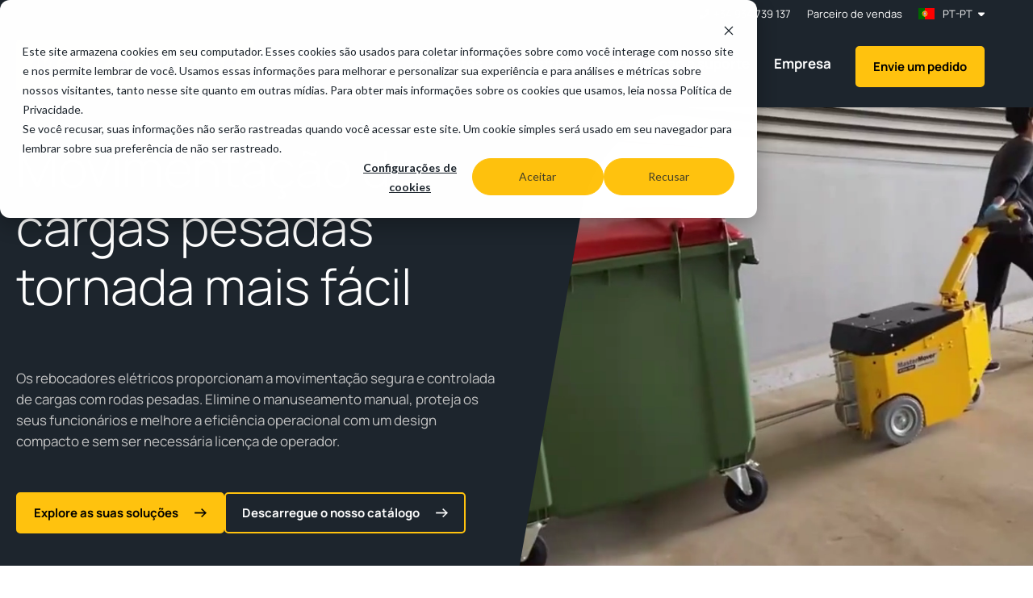

--- FILE ---
content_type: text/html; charset=UTF-8
request_url: https://www.mastermover.com/pt-pt/
body_size: 36939
content:
<!doctype html><html lang="pt-pt"><head>

    <link rel="preconnect" href="https://ajax.googleapis.com" crossorigin>
    <link rel="dns-prefetch" href="https://ajax.googleapis.com">

    <link rel="preconnect" href="https://forms-na1.hsforms.com" crossorigin>
    <link rel="dns-prefetch" href="https://forms-na1.hsforms.com">

    <link rel="preconnect" href="https://forms.hsforms.com" crossorigin>
    <link rel="dns-prefetch" href="https://forms.hsforms.com">


<!--     <link rel="stylesheet" href="https://cdnjs.cloudflare.com/ajax/libs/slick-carousel/1.9.0/slick.min.css" /> -->

    <link rel="preload" href="https://www.mastermover.com/hubfs/hub_generated/template_assets/1/114996873220/1768813678948/template_main.min.css" as="style">
    <link rel="preload" href="https://www.mastermover.com/hubfs/hub_generated/template_assets/1/114995792223/1768813679856/template_theme-overrides.min.css" as="style">

    
    <meta charset="utf-8">
    <title>
      MasterMover: rebocadores elétricos, reboques elétricos e veículos guiados automatizados
    </title>

    

    
    <link rel="alternate" href="https://www.mastermover.com" hreflang="x-default">
    

    
    <link rel="shortcut icon" href="https://www.mastermover.com/hubfs/MISC_Unsorted/mm-logo.png">
    
    <meta name="description" content="Rebocadores elétricos, reboques elétricos e sistemas AGV — o melhor equipamento de movimentação de materiais para movimentar cargas sobre rodas de 50&nbsp;kg até mais de 30&nbsp;000&nbsp;kg, de forma segura e eficiente.">

    

     
    

    <link rel="stylesheet" type="text/css" href="https://www.mastermover.com/hubfs/hub_generated/template_assets/1/114996873220/1768813678948/template_main.min.css"> 

    <meta name="viewport" content="width=device-width, initial-scale=1">

    
    <meta property="og:description" content="Rebocadores elétricos, reboques elétricos e sistemas AGV — o melhor equipamento de movimentação de materiais para movimentar cargas sobre rodas de 50&nbsp;kg até mais de 30&nbsp;000&nbsp;kg, de forma segura e eficiente.">
    <meta property="og:title" content="MasterMover: rebocadores elétricos, reboques elétricos e veículos guiados automatizados">
    <meta name="twitter:description" content="Rebocadores elétricos, reboques elétricos e sistemas AGV — o melhor equipamento de movimentação de materiais para movimentar cargas sobre rodas de 50&nbsp;kg até mais de 30&nbsp;000&nbsp;kg, de forma segura e eficiente.">
    <meta name="twitter:title" content="MasterMover: rebocadores elétricos, reboques elétricos e veículos guiados automatizados">

    

    






<link rel="alternate" hreflang="en-us" href="https://www.mastermover.com/en-us/">










<link rel="alternate" hreflang="fr-fr" href="https://www.mastermover.com/fr-fr/">










<link rel="alternate" hreflang="de-de" href="https://www.mastermover.com/de-de/">










<link rel="alternate" hreflang="de-at" href="https://www.mastermover.com/de-at/">










<link rel="alternate" hreflang="de-ch" href="https://www.mastermover.com/de-ch/">










<link rel="alternate" hreflang="es-es" href="https://www.mastermover.com/es-es/">










<link rel="alternate" hreflang="es-mx" href="https://www.mastermover.com/es-mx/">










<link rel="alternate" hreflang="es-cl" href="https://www.mastermover.com/es-cl/">










<link rel="alternate" hreflang="pl-pl" href="https://www.mastermover.com/pl-pl/">










<link rel="alternate" hreflang="it-it" href="https://www.mastermover.com/it-it/">










<link rel="alternate" hreflang="pt-pt" href="https://www.mastermover.com/pt-pt/">










<link rel="alternate" hreflang="pt-br" href="https://www.mastermover.com/pt-br/">










<link rel="alternate" hreflang="tr-tr" href="https://www.mastermover.com/tr-tr/">










<link rel="alternate" hreflang="zh-hk" href="https://www.mastermover.com/zh-hk/">










<link rel="alternate" hreflang="cs-cz" href="https://www.mastermover.com/cs-cz/">










<link rel="alternate" hreflang="nl-nl" href="https://www.mastermover.com/nl-nl/">










<link rel="alternate" hreflang="ko-kr" href="https://www.mastermover.com/ko-kr/">










<link rel="alternate" hreflang="ja-jp" href="https://www.mastermover.com/ja-jp/">










<link rel="alternate" hreflang="en-in" href="https://www.mastermover.com/en-in/">










<link rel="alternate" hreflang="en-ca" href="https://www.mastermover.com/en-ca/">










<link rel="alternate" hreflang="en-ie" href="https://www.mastermover.com/en-ie/">










<link rel="alternate" hreflang="en-au" href="https://www.mastermover.com/en-au/">










<link rel="alternate" hreflang="en-nz" href="https://www.mastermover.com/en-nz/">










<link rel="alternate" hreflang="en-za" href="https://www.mastermover.com/en-za/">









    <style>
a.cta_button{-moz-box-sizing:content-box !important;-webkit-box-sizing:content-box !important;box-sizing:content-box !important;vertical-align:middle}.hs-breadcrumb-menu{list-style-type:none;margin:0px 0px 0px 0px;padding:0px 0px 0px 0px}.hs-breadcrumb-menu-item{float:left;padding:10px 0px 10px 10px}.hs-breadcrumb-menu-divider:before{content:'›';padding-left:10px}.hs-featured-image-link{border:0}.hs-featured-image{float:right;margin:0 0 20px 20px;max-width:50%}@media (max-width: 568px){.hs-featured-image{float:none;margin:0;width:100%;max-width:100%}}.hs-screen-reader-text{clip:rect(1px, 1px, 1px, 1px);height:1px;overflow:hidden;position:absolute !important;width:1px}
</style>

<link rel="stylesheet" href="https://www.mastermover.com/hubfs/hub_generated/template_assets/1/114995792223/1768813679856/template_theme-overrides.min.css">
<link rel="stylesheet" href="https://www.mastermover.com/hubfs/hub_generated/module_assets/1/115000868900/1768806390968/module_language_switcher.min.css">
<link rel="stylesheet" href="https://www.mastermover.com/hubfs/hub_generated/module_assets/1/115000868913/1741497555269/module_Logo.min.css">
<link rel="stylesheet" href="https://www.mastermover.com/hubfs/hub_generated/module_assets/1/115000712248/1741497547369/module_Mega_menu.min.css">
<link rel="stylesheet" href="https://www.mastermover.com/hubfs/hub_generated/module_assets/1/115000712205/1762506077658/module_Banner_-_Standard.min.css">
<link rel="stylesheet" href="https://www.mastermover.com/hubfs/hub_generated/template_assets/1/114996582744/1768813680460/template_vendor.magnific.min.css">
<link rel="stylesheet" href="https://www.mastermover.com/hubfs/hub_generated/template_assets/1/115001738414/1768813678732/template_modules.popup.min.css">
<link rel="stylesheet" href="https://www.mastermover.com/hubfs/hub_generated/template_assets/1/115003407442/1768813681006/template_vendor.selectric.min.css">

<style>
	#home-module-2 .o-wrapper--module {
		--moduleTopSpacing: px;
		--moduleRightSpacing: px;
		--moduleBottomSpacing: px;
		--moduleLeftSpacing: px;
	}

	@media (min-width: 992px){
		#home-module-2 .o-wrapper--module {
			--moduleTopSpacing: px;
			--moduleRightSpacing: px;
			--moduleBottomSpacing: px;
			--moduleLeftSpacing: px;
		}
	}

	@media (min-width: 1320px){
		#home-module-2 .o-wrapper--module {
			--moduleRightSpacing: 0;
			--moduleLeftSpacing: 0;
		}
	}

</style>

<link rel="stylesheet" href="https://www.mastermover.com/hubfs/hub_generated/module_assets/1/115000643709/1752667267179/module_Two_column_-_RTE_and_Media.min.css">
<link rel="stylesheet" href="https://www.mastermover.com/hubfs/hub_generated/template_assets/1/114995760994/1768813677736/template_vendor.videojs.min.css">

<style>
	#home-module-4 .o-wrapper--module {
		--moduleTopSpacing: 40px;
		--moduleRightSpacing: 20px;
		--moduleBottomSpacing: 40px;
		--moduleLeftSpacing: 20px;
	}

	@media (min-width: 992px){
		#home-module-4 .o-wrapper--module {
			--moduleTopSpacing: 60px;
			--moduleRightSpacing: 40px;
			--moduleBottomSpacing: 60px;
			--moduleLeftSpacing: 40px;
		}
	}

	@media (min-width: 1320px){
		#home-module-4 .o-wrapper--module {
			--moduleRightSpacing: 0;
			--moduleLeftSpacing: 0;
		}
	}

</style>

<link rel="stylesheet" href="https://www.mastermover.com/hubfs/hub_generated/template_assets/1/114995760993/1768813676254/template_vendor.odometer.min.css">
<link rel="stylesheet" href="https://www.mastermover.com/hubfs/hub_generated/module_assets/1/115000712278/1741497552301/module_Statistics.min.css">

<style>
	#module_16909745985327 .o-wrapper--module {
		--moduleTopSpacing: 40px;
		--moduleRightSpacing: 20px;
		--moduleBottomSpacing: 40px;
		--moduleLeftSpacing: 20px;
	}

	@media (min-width: 992px){
		#module_16909745985327 .o-wrapper--module {
			--moduleTopSpacing: 40px;
			--moduleRightSpacing: 40px;
			--moduleBottomSpacing: 70px;
			--moduleLeftSpacing: 40px;
		}
	}

	@media (min-width: 1320px){
		#module_16909745985327 .o-wrapper--module {
			--moduleRightSpacing: 0;
			--moduleLeftSpacing: 0;
		}
	}

</style>


<style>
	#home-module-6 .o-wrapper--module {
		--moduleTopSpacing: 0px;
		--moduleRightSpacing: 20px;
		--moduleBottomSpacing: 40px;
		--moduleLeftSpacing: 20px;
	}

	@media (min-width: 992px){
		#home-module-6 .o-wrapper--module {
			--moduleTopSpacing: 0px;
			--moduleRightSpacing: 40px;
			--moduleBottomSpacing: 60px;
			--moduleLeftSpacing: 40px;
		}
	}

	@media (min-width: 1320px){
		#home-module-6 .o-wrapper--module {
			--moduleRightSpacing: 0;
			--moduleLeftSpacing: 0;
		}
	}

</style>

<link rel="stylesheet" href="https://www.mastermover.com/hubfs/hub_generated/module_assets/1/115003407376/1741497562817/module_Grid.min.css">
<link rel="stylesheet" href="https://www.mastermover.com/hubfs/hub_generated/template_assets/1/114996582750/1768813676336/template_vendor.slick.min.css">

<style>
	#home-module-8 .o-wrapper--module {
		--moduleTopSpacing: 0px;
		--moduleRightSpacing: 20px;
		--moduleBottomSpacing: 40px;
		--moduleLeftSpacing: 20px;
	}

	@media (min-width: 992px){
		#home-module-8 .o-wrapper--module {
			--moduleTopSpacing: 0px;
			--moduleRightSpacing: 40px;
			--moduleBottomSpacing: 60px;
			--moduleLeftSpacing: 40px;
		}
	}

	@media (min-width: 1320px){
		#home-module-8 .o-wrapper--module {
			--moduleRightSpacing: 0;
			--moduleLeftSpacing: 0;
		}
	}

</style>


<style>
	#home-module-10 .o-wrapper--module {
		--moduleTopSpacing: 0px;
		--moduleRightSpacing: 20px;
		--moduleBottomSpacing: 40px;
		--moduleLeftSpacing: 20px;
	}

	@media (min-width: 992px){
		#home-module-10 .o-wrapper--module {
			--moduleTopSpacing: 0px;
			--moduleRightSpacing: 40px;
			--moduleBottomSpacing: 60px;
			--moduleLeftSpacing: 40px;
		}
	}

	@media (min-width: 1320px){
		#home-module-10 .o-wrapper--module {
			--moduleRightSpacing: 0;
			--moduleLeftSpacing: 0;
		}
	}

</style>


<style>
	#home-module-12 .o-wrapper--module {
		--moduleTopSpacing: 0px;
		--moduleRightSpacing: 20px;
		--moduleBottomSpacing: 40px;
		--moduleLeftSpacing: 20px;
	}

	@media (min-width: 992px){
		#home-module-12 .o-wrapper--module {
			--moduleTopSpacing: 0px;
			--moduleRightSpacing: 40px;
			--moduleBottomSpacing: 60px;
			--moduleLeftSpacing: 40px;
		}
	}

	@media (min-width: 1320px){
		#home-module-12 .o-wrapper--module {
			--moduleRightSpacing: 0;
			--moduleLeftSpacing: 0;
		}
	}

</style>


<style>
	#home-module-14 .o-wrapper--module {
		--moduleTopSpacing: 0px;
		--moduleRightSpacing: 20px;
		--moduleBottomSpacing: 40px;
		--moduleLeftSpacing: 20px;
	}

	@media (min-width: 992px){
		#home-module-14 .o-wrapper--module {
			--moduleTopSpacing: 0px;
			--moduleRightSpacing: 40px;
			--moduleBottomSpacing: 60px;
			--moduleLeftSpacing: 40px;
		}
	}

	@media (min-width: 1320px){
		#home-module-14 .o-wrapper--module {
			--moduleRightSpacing: 0;
			--moduleLeftSpacing: 0;
		}
	}

</style>


<style>
	#home-module-16 .o-wrapper--module {
		--moduleTopSpacing: 0px;
		--moduleRightSpacing: 20px;
		--moduleBottomSpacing: 40px;
		--moduleLeftSpacing: 20px;
	}

	@media (min-width: 992px){
		#home-module-16 .o-wrapper--module {
			--moduleTopSpacing: 0px;
			--moduleRightSpacing: 40px;
			--moduleBottomSpacing: 60px;
			--moduleLeftSpacing: 40px;
		}
	}

	@media (min-width: 1320px){
		#home-module-16 .o-wrapper--module {
			--moduleRightSpacing: 0;
			--moduleLeftSpacing: 0;
		}
	}

</style>

<link rel="stylesheet" href="https://www.mastermover.com/hubfs/hub_generated/module_assets/1/115003407400/1741497567110/module_Testimonial_-_slider.min.css">

<style>
	#home-module-18 .o-wrapper--module {
		--moduleTopSpacing: 40px;
		--moduleRightSpacing: 20px;
		--moduleBottomSpacing: 40px;
		--moduleLeftSpacing: 20px;
	}

	@media (min-width: 992px){
		#home-module-18 .o-wrapper--module {
			--moduleTopSpacing: 60px;
			--moduleRightSpacing: 40px;
			--moduleBottomSpacing: 60px;
			--moduleLeftSpacing: 40px;
		}
	}

	@media (min-width: 1320px){
		#home-module-18 .o-wrapper--module {
			--moduleRightSpacing: 0;
			--moduleLeftSpacing: 0;
		}
	}

</style>

<link rel="stylesheet" href="https://www.mastermover.com/hubfs/hub_generated/module_assets/1/115003407401/1741497568031/module_Text_snippet.min.css">

<style>
	#home-module-25 .o-wrapper--module {
		--moduleTopSpacing: 40px;
		--moduleRightSpacing: 20px;
		--moduleBottomSpacing: 40px;
		--moduleLeftSpacing: 20px;
	}

	@media (min-width: 992px){
		#home-module-25 .o-wrapper--module {
			--moduleTopSpacing: 60px;
			--moduleRightSpacing: 40px;
			--moduleBottomSpacing: 180px;
			--moduleLeftSpacing: 40px;
		}
	}

	@media (min-width: 1320px){
		#home-module-25 .o-wrapper--module {
			--moduleRightSpacing: 0;
			--moduleLeftSpacing: 0;
		}
	}

</style>

<link rel="stylesheet" href="https://www.mastermover.com/hubfs/hub_generated/module_assets/1/140566266274/1741497613238/module_Country_Selector.min.css">
<link rel="stylesheet" href="https://www.mastermover.com/hubfs/hub_generated/template_assets/1/183455717443/1768813677308/template_modules.sticky-footer.min.css">
<!-- Editor Styles -->
<style id="hs_editor_style" type="text/css">
/* HubSpot Styles (default) */
.home-row-10-hidden {
  display: none !important;
}
</style>

    


    
<!--  Added by GoogleTagManager integration -->
<script>
var _hsp = window._hsp = window._hsp || [];
window.dataLayer = window.dataLayer || [];
function gtag(){dataLayer.push(arguments);}

var useGoogleConsentModeV2 = true;
var waitForUpdateMillis = 1000;



var hsLoadGtm = function loadGtm() {
    if(window._hsGtmLoadOnce) {
      return;
    }

    if (useGoogleConsentModeV2) {

      gtag('set','developer_id.dZTQ1Zm',true);

      gtag('consent', 'default', {
      'ad_storage': 'denied',
      'analytics_storage': 'denied',
      'ad_user_data': 'denied',
      'ad_personalization': 'denied',
      'wait_for_update': waitForUpdateMillis
      });

      _hsp.push(['useGoogleConsentModeV2'])
    }

    (function(w,d,s,l,i){w[l]=w[l]||[];w[l].push({'gtm.start':
    new Date().getTime(),event:'gtm.js'});var f=d.getElementsByTagName(s)[0],
    j=d.createElement(s),dl=l!='dataLayer'?'&l='+l:'';j.async=true;j.src=
    'https://www.googletagmanager.com/gtm.js?id='+i+dl;f.parentNode.insertBefore(j,f);
    })(window,document,'script','dataLayer','GTM-N39F9LB');

    window._hsGtmLoadOnce = true;
};

_hsp.push(['addPrivacyConsentListener', function(consent){
  if(consent.allowed || (consent.categories && consent.categories.analytics)){
    hsLoadGtm();
  }
}]);

</script>

<!-- /Added by GoogleTagManager integration -->

    <link rel="canonical" href="https://www.mastermover.com/pt-pt/">

<script>
(function() {
  var path = window.location.pathname;
  var adsId = null;

  if (path.indexOf("/en-us") === 0) {
    adsId = "AW-10929164956";
  } else if (path.indexOf("/en-in") === 0) {
    adsId = "AW-17673923435";
  }

  if (!adsId) return;

  var gtagScript = document.createElement("script");
  gtagScript.async = true;
  gtagScript.src = "https://www.googletagmanager.com/gtag/js?id=" + adsId;
  document.head.appendChild(gtagScript);

  window.dataLayer = window.dataLayer || [];
  function gtag(){ dataLayer.push(arguments); }

  gtag('js', new Date());
  gtag('config', adsId);
})();
</script>

<meta property="og:image" content="https://www.mastermover.com/hubfs/website-assets/brand/images-videos/mastermover-product-featured-image.jpg">
<meta property="og:image:width" content="1000">
<meta property="og:image:height" content="500">
<meta property="og:image:alt" content="MasterMover electric tugs">
<meta name="twitter:image" content="https://www.mastermover.com/hubfs/website-assets/brand/images-videos/mastermover-product-featured-image.jpg">
<meta name="twitter:image:alt" content="MasterMover electric tugs">

<meta property="og:url" content="https://www.mastermover.com/pt-pt/">
<meta name="twitter:card" content="summary_large_image">
<meta http-equiv="content-language" content="pt-pt">
<link rel="alternate" hreflang="cs-cz" href="https://www.mastermover.com/cs-cz/">
<link rel="alternate" hreflang="de-at" href="https://www.mastermover.com/de-at/">
<link rel="alternate" hreflang="de-ch" href="https://www.mastermover.com/de-ch/">
<link rel="alternate" hreflang="de-de" href="https://www.mastermover.com/de-de/">
<link rel="alternate" hreflang="en" href="https://www.mastermover.com">
<link rel="alternate" hreflang="en-au" href="https://www.mastermover.com/en-au/">
<link rel="alternate" hreflang="en-ca" href="https://www.mastermover.com/en-ca/">
<link rel="alternate" hreflang="en-ie" href="https://www.mastermover.com/en-ie/">
<link rel="alternate" hreflang="en-in" href="https://www.mastermover.com/en-in/">
<link rel="alternate" hreflang="en-nz" href="https://www.mastermover.com/en-nz/">
<link rel="alternate" hreflang="en-us" href="https://www.mastermover.com/en-us/">
<link rel="alternate" hreflang="en-za" href="https://www.mastermover.com/en-za/">
<link rel="alternate" hreflang="es-cl" href="https://www.mastermover.com/es-cl/">
<link rel="alternate" hreflang="es-es" href="https://www.mastermover.com/es-es/">
<link rel="alternate" hreflang="es-mx" href="https://www.mastermover.com/es-mx/">
<link rel="alternate" hreflang="fr-fr" href="https://www.mastermover.com/fr-fr/">
<link rel="alternate" hreflang="it-it" href="https://www.mastermover.com/it-it/">
<link rel="alternate" hreflang="ja-jp" href="https://www.mastermover.com/ja-jp/">
<link rel="alternate" hreflang="ko-kr" href="https://www.mastermover.com/ko-kr/">
<link rel="alternate" hreflang="nl-nl" href="https://www.mastermover.com/nl-nl/">
<link rel="alternate" hreflang="pl-pl" href="https://www.mastermover.com/pl-pl/">
<link rel="alternate" hreflang="pt-br" href="https://www.mastermover.com/pt-br/">
<link rel="alternate" hreflang="pt-pt" href="https://www.mastermover.com/pt-pt/">
<link rel="alternate" hreflang="tr-tr" href="https://www.mastermover.com/tr-tr/">
<link rel="alternate" hreflang="zh-cn" href="https://www.mastermover.com/zh-cn/">
<link rel="alternate" hreflang="zh-hk" href="https://www.mastermover.com/zh-hk/">





 
         

    
    <style>
      :root {
        --white: #fff;               
        --black: #000;
        --offBlack: #1D252D;
        --greyDark: #DCDDDD;
        --greyDarker: #666A70;
        --greyDarkest: #141516;
        --grey: #E8E9EA;
        --greyMid: #D2D3D3;
        --yellow: #FFC20E;
        --yellowLight: #FFEDB7;
        --yellowDark: #DDAA12;
        --headings: #1D252D;
        --headingsOnYellow: #000;
        --headingsOnOffBlack: #fff;
        --textOnWhite: #6C737A;
        --textOnGrey: #5E646A;
        --textOnYellow: #464127;
        --textOnOffBlack: #C2C2C2;
        --error: #FF0000;
        --errorDark: #A20808;
        --fontFamily: 'Manrope', sans-serif;
        --fontLight: 300;
        --fontMedium: 500;
        --fontSemibold: 600;
        --borderRadius: 5px;
        --transitionSpeed: .3s;
        --siteHeaderHeight: 100px;
        --selectricHeight: 50px;
        --stickyAnchorsHeight: 62px;
      }

      @media (min-width: 1240px) {

        :root {
          --stickyAnchorsHeight: 65px;
        }

      }

      @media (min-width: 1240px) {

        :root {
          --siteHeaderHeight: 132px;
        }

      }

    </style>
  <meta name="generator" content="HubSpot"></head>

  <body class="  hs-content-id-124749397165 hs-site-page page ">
<!--  Added by GoogleTagManager integration -->
<noscript><iframe src="https://www.googletagmanager.com/ns.html?id=GTM-N39F9LB" height="0" width="0" style="display:none;visibility:hidden"></iframe></noscript>

<!-- /Added by GoogleTagManager integration -->

    
    

    






















































































    
    
    
    
    
    
    
    
    

    <div class="body-wrapper   hs-content-id-124749397165 hs-site-page page ">
       
      <div data-global-resource-path="MasterMover/templates/partials/header_development.html"><!-- custom widget definition not found (portalId: null, path: null, moduleId: null) -->

<header class="m-site_header js-site_header">
	<div class="m-site_header__inner">

		<div class="m-site_header__upper">

			<div class="m-site_header__extras">
				<div class="m-site_header__extraitem m-site_header__extraitem--contact">
					
<span id="hs_cos_wrapper_Contact_number_" class="hs_cos_wrapper hs_cos_wrapper_widget hs_cos_wrapper_type_icon" style="" data-hs-cos-general-type="widget" data-hs-cos-type="icon"><svg version="1.0" xmlns="http://www.w3.org/2000/svg" viewbox="0 0 512 512" width="12" aria-hidden="true"><g id="phone1_layer"><path d="M493.397 24.615l-104-23.997c-11.314-2.611-22.879 3.252-27.456 13.931l-48 111.997a24 24 0 0 0 6.862 28.029l60.617 49.596c-35.973 76.675-98.938 140.508-177.249 177.248l-49.596-60.616a24 24 0 0 0-28.029-6.862l-111.997 48C3.873 366.516-1.994 378.08.618 389.397l23.997 104C27.109 504.204 36.748 512 48 512c256.087 0 464-207.532 464-464 0-11.176-7.714-20.873-18.603-23.385z" /></g></svg></span>
<a class="m-site_header__extralink" href="tel:+34%20934%20739%20137">+34 934 739 137</a>

				</div>

				<div class="m-site_header__extraitem m-site_header__extraitem--link m-site_header__extraitem--desktop">
					
<a class="m-site_header__extralink" href="https://www.mastermover.com/pt-pt/parceiro-de-vendas">Parceiro de vendas</a>

				</div>

				<div class="m-site_header__extraitem m-site_header__extraitem--language">
					<div class="m-language_switcher js-languageswitcher" data-language="">
  

  
  

  

  
  



  <div class="m-language_switcher__dropdown js-languagedropdown">

    <div class="m-language_switcher__inner">
      <div class="m-language_switcher__grid">
        <div class="m-language_switcher__leftcolumn">
          <ul class="m-language_switcher__regions">
            
            <li class="m-language_switcher__regionitem" data-region="1">
              Europe <svg xmlns="http://www.w3.org/2000/svg" viewbox="0 0 14.242 10.812">
              <path id="arrow_right_alt_FILL0_wght400_GRAD0_opsz48" d="M168.721,343.461l-.935-.913,3.654-3.654H160v-1.3h11.439l-3.675-3.675L168.7,333l5.241,5.241Z" transform="translate(-159.875 -332.824)" stroke-width="0.25"></path>
              </svg>
            </li>
            
            <li class="m-language_switcher__regionitem" data-region="2">
              North America <svg xmlns="http://www.w3.org/2000/svg" viewbox="0 0 14.242 10.812">
              <path id="arrow_right_alt_FILL0_wght400_GRAD0_opsz48" d="M168.721,343.461l-.935-.913,3.654-3.654H160v-1.3h11.439l-3.675-3.675L168.7,333l5.241,5.241Z" transform="translate(-159.875 -332.824)" stroke-width="0.25"></path>
              </svg>
            </li>
            
            <li class="m-language_switcher__regionitem" data-region="3">
              South America <svg xmlns="http://www.w3.org/2000/svg" viewbox="0 0 14.242 10.812">
              <path id="arrow_right_alt_FILL0_wght400_GRAD0_opsz48" d="M168.721,343.461l-.935-.913,3.654-3.654H160v-1.3h11.439l-3.675-3.675L168.7,333l5.241,5.241Z" transform="translate(-159.875 -332.824)" stroke-width="0.25"></path>
              </svg>
            </li>
            
            <li class="m-language_switcher__regionitem" data-region="4">
              Asia Pacific <svg xmlns="http://www.w3.org/2000/svg" viewbox="0 0 14.242 10.812">
              <path id="arrow_right_alt_FILL0_wght400_GRAD0_opsz48" d="M168.721,343.461l-.935-.913,3.654-3.654H160v-1.3h11.439l-3.675-3.675L168.7,333l5.241,5.241Z" transform="translate(-159.875 -332.824)" stroke-width="0.25"></path>
              </svg>
            </li>
            
            <li class="m-language_switcher__regionitem" data-region="5">
              Africa <svg xmlns="http://www.w3.org/2000/svg" viewbox="0 0 14.242 10.812">
              <path id="arrow_right_alt_FILL0_wght400_GRAD0_opsz48" d="M168.721,343.461l-.935-.913,3.654-3.654H160v-1.3h11.439l-3.675-3.675L168.7,333l5.241,5.241Z" transform="translate(-159.875 -332.824)" stroke-width="0.25"></path>
              </svg>
            </li>
            
            <li class="m-language_switcher__regionitem" data-region="6">
              Middle East <svg xmlns="http://www.w3.org/2000/svg" viewbox="0 0 14.242 10.812">
              <path id="arrow_right_alt_FILL0_wght400_GRAD0_opsz48" d="M168.721,343.461l-.935-.913,3.654-3.654H160v-1.3h11.439l-3.675-3.675L168.7,333l5.241,5.241Z" transform="translate(-159.875 -332.824)" stroke-width="0.25"></path>
              </svg>
            </li>
            
          </ul>
        </div>
        <div class="m-language_switcher__rightcolumn">
          
          <div class="m-language_switcher__languageblock js-languageregionblock js-languageblock" data-languages="1">
            
            
            

            

            
            <div class="m-language_switcher__languageitem js-languageitem">
              <a class="m-language_switcher__languagelink js-languagelink" data-language="en" href="https://www.mastermover.com/">
                
                <img width="24" class="m-language_switcher__languageflag" src="https://27218262.fs1.hubspotusercontent-eu1.net/hub/27218262/hubfs/Flag_of_the_United_Kingdom.svg.webp?width=24&amp;name=Flag_of_the_United_Kingdom.svg.webp" alt="78912466882" srcset="https://27218262.fs1.hubspotusercontent-eu1.net/hub/27218262/hubfs/Flag_of_the_United_Kingdom.svg.webp?width=12&amp;name=Flag_of_the_United_Kingdom.svg.webp 12w, https://27218262.fs1.hubspotusercontent-eu1.net/hub/27218262/hubfs/Flag_of_the_United_Kingdom.svg.webp?width=24&amp;name=Flag_of_the_United_Kingdom.svg.webp 24w, https://27218262.fs1.hubspotusercontent-eu1.net/hub/27218262/hubfs/Flag_of_the_United_Kingdom.svg.webp?width=36&amp;name=Flag_of_the_United_Kingdom.svg.webp 36w, https://27218262.fs1.hubspotusercontent-eu1.net/hub/27218262/hubfs/Flag_of_the_United_Kingdom.svg.webp?width=48&amp;name=Flag_of_the_United_Kingdom.svg.webp 48w, https://27218262.fs1.hubspotusercontent-eu1.net/hub/27218262/hubfs/Flag_of_the_United_Kingdom.svg.webp?width=60&amp;name=Flag_of_the_United_Kingdom.svg.webp 60w, https://27218262.fs1.hubspotusercontent-eu1.net/hub/27218262/hubfs/Flag_of_the_United_Kingdom.svg.webp?width=72&amp;name=Flag_of_the_United_Kingdom.svg.webp 72w" sizes="(max-width: 24px) 100vw, 24px">
                
                United Kingdom
              </a>
            </div>
            
            
            
            
            

            

            
            <div class="m-language_switcher__languageitem js-languageitem">
              <a class="m-language_switcher__languagelink js-languagelink" data-language="de-de" href="https://www.mastermover.com/de-de/">
                
                <img width="24" class="m-language_switcher__languageflag" src="https://27218262.fs1.hubspotusercontent-eu1.net/hub/27218262/hubfs/Flag_of_Germany.svg.png?width=24&amp;name=Flag_of_Germany.svg.png" alt="103139824066" srcset="https://27218262.fs1.hubspotusercontent-eu1.net/hub/27218262/hubfs/Flag_of_Germany.svg.png?width=12&amp;name=Flag_of_Germany.svg.png 12w, https://27218262.fs1.hubspotusercontent-eu1.net/hub/27218262/hubfs/Flag_of_Germany.svg.png?width=24&amp;name=Flag_of_Germany.svg.png 24w, https://27218262.fs1.hubspotusercontent-eu1.net/hub/27218262/hubfs/Flag_of_Germany.svg.png?width=36&amp;name=Flag_of_Germany.svg.png 36w, https://27218262.fs1.hubspotusercontent-eu1.net/hub/27218262/hubfs/Flag_of_Germany.svg.png?width=48&amp;name=Flag_of_Germany.svg.png 48w, https://27218262.fs1.hubspotusercontent-eu1.net/hub/27218262/hubfs/Flag_of_Germany.svg.png?width=60&amp;name=Flag_of_Germany.svg.png 60w, https://27218262.fs1.hubspotusercontent-eu1.net/hub/27218262/hubfs/Flag_of_Germany.svg.png?width=72&amp;name=Flag_of_Germany.svg.png 72w" sizes="(max-width: 24px) 100vw, 24px">
                
                Deutschland
              </a>
            </div>
            
            
            
            
            

            

            
            <div class="m-language_switcher__languageitem js-languageitem">
              <a class="m-language_switcher__languagelink js-languagelink" data-language="fr-fr" href="https://www.mastermover.com/fr-fr/">
                
                <img width="24" class="m-language_switcher__languageflag" src="https://27218262.fs1.hubspotusercontent-eu1.net/hub/27218262/hubfs/Flag_of_France.svg.png?width=24&amp;name=Flag_of_France.svg.png" alt="103140602830" srcset="https://27218262.fs1.hubspotusercontent-eu1.net/hub/27218262/hubfs/Flag_of_France.svg.png?width=12&amp;name=Flag_of_France.svg.png 12w, https://27218262.fs1.hubspotusercontent-eu1.net/hub/27218262/hubfs/Flag_of_France.svg.png?width=24&amp;name=Flag_of_France.svg.png 24w, https://27218262.fs1.hubspotusercontent-eu1.net/hub/27218262/hubfs/Flag_of_France.svg.png?width=36&amp;name=Flag_of_France.svg.png 36w, https://27218262.fs1.hubspotusercontent-eu1.net/hub/27218262/hubfs/Flag_of_France.svg.png?width=48&amp;name=Flag_of_France.svg.png 48w, https://27218262.fs1.hubspotusercontent-eu1.net/hub/27218262/hubfs/Flag_of_France.svg.png?width=60&amp;name=Flag_of_France.svg.png 60w, https://27218262.fs1.hubspotusercontent-eu1.net/hub/27218262/hubfs/Flag_of_France.svg.png?width=72&amp;name=Flag_of_France.svg.png 72w" sizes="(max-width: 24px) 100vw, 24px">
                
                France
              </a>
            </div>
            
            
            
            
            

            

            
            <div class="m-language_switcher__languageitem js-languageitem">
              <a class="m-language_switcher__languagelink js-languagelink" data-language="en-be" href="https://www.mastermover.com/?lang=en-be">
                
                <img width="24" class="m-language_switcher__languageflag" src="https://www.mastermover.com/hs-fs/hubfs/Belgium.png?width=24&amp;name=Belgium.png" alt="Belgium" srcset="https://www.mastermover.com/hs-fs/hubfs/Belgium.png?width=12&amp;name=Belgium.png 12w, https://www.mastermover.com/hs-fs/hubfs/Belgium.png?width=24&amp;name=Belgium.png 24w, https://www.mastermover.com/hs-fs/hubfs/Belgium.png?width=36&amp;name=Belgium.png 36w, https://www.mastermover.com/hs-fs/hubfs/Belgium.png?width=48&amp;name=Belgium.png 48w, https://www.mastermover.com/hs-fs/hubfs/Belgium.png?width=60&amp;name=Belgium.png 60w, https://www.mastermover.com/hs-fs/hubfs/Belgium.png?width=72&amp;name=Belgium.png 72w" sizes="(max-width: 24px) 100vw, 24px">
                
                Belgium
              </a>
            </div>
            
            
            
            
            

            

            
            <div class="m-language_switcher__languageitem js-languageitem">
              <a class="m-language_switcher__languagelink js-languagelink" data-language="en-bg" href="https://www.mastermover.com/?lang=en-bg">
                
                <img width="24" class="m-language_switcher__languageflag" src="https://www.mastermover.com/hs-fs/hubfs/Bulgaria.png?width=24&amp;name=Bulgaria.png" alt="Bulgaria" srcset="https://www.mastermover.com/hs-fs/hubfs/Bulgaria.png?width=12&amp;name=Bulgaria.png 12w, https://www.mastermover.com/hs-fs/hubfs/Bulgaria.png?width=24&amp;name=Bulgaria.png 24w, https://www.mastermover.com/hs-fs/hubfs/Bulgaria.png?width=36&amp;name=Bulgaria.png 36w, https://www.mastermover.com/hs-fs/hubfs/Bulgaria.png?width=48&amp;name=Bulgaria.png 48w, https://www.mastermover.com/hs-fs/hubfs/Bulgaria.png?width=60&amp;name=Bulgaria.png 60w, https://www.mastermover.com/hs-fs/hubfs/Bulgaria.png?width=72&amp;name=Bulgaria.png 72w" sizes="(max-width: 24px) 100vw, 24px">
                
                Bulgaria
              </a>
            </div>
            
            
            
            
            

            

            
            <div class="m-language_switcher__languageitem js-languageitem">
              <a class="m-language_switcher__languagelink js-languagelink" data-language="cs-cz" href="https://www.mastermover.com/cs-cz/">
                
                <img width="24" class="m-language_switcher__languageflag" src="https://27218262.fs1.hubspotusercontent-eu1.net/hub/27218262/hubfs/Flag_of_the_Czech_Republic.svg.png?width=24&amp;name=Flag_of_the_Czech_Republic.svg.png" alt="103139823821" srcset="https://27218262.fs1.hubspotusercontent-eu1.net/hub/27218262/hubfs/Flag_of_the_Czech_Republic.svg.png?width=12&amp;name=Flag_of_the_Czech_Republic.svg.png 12w, https://27218262.fs1.hubspotusercontent-eu1.net/hub/27218262/hubfs/Flag_of_the_Czech_Republic.svg.png?width=24&amp;name=Flag_of_the_Czech_Republic.svg.png 24w, https://27218262.fs1.hubspotusercontent-eu1.net/hub/27218262/hubfs/Flag_of_the_Czech_Republic.svg.png?width=36&amp;name=Flag_of_the_Czech_Republic.svg.png 36w, https://27218262.fs1.hubspotusercontent-eu1.net/hub/27218262/hubfs/Flag_of_the_Czech_Republic.svg.png?width=48&amp;name=Flag_of_the_Czech_Republic.svg.png 48w, https://27218262.fs1.hubspotusercontent-eu1.net/hub/27218262/hubfs/Flag_of_the_Czech_Republic.svg.png?width=60&amp;name=Flag_of_the_Czech_Republic.svg.png 60w, https://27218262.fs1.hubspotusercontent-eu1.net/hub/27218262/hubfs/Flag_of_the_Czech_Republic.svg.png?width=72&amp;name=Flag_of_the_Czech_Republic.svg.png 72w" sizes="(max-width: 24px) 100vw, 24px">
                
                Česká Republika
              </a>
            </div>
            
            
            
            
            

            

            
            <div class="m-language_switcher__languageitem js-languageitem">
              <a class="m-language_switcher__languagelink js-languagelink" data-language="en-hr" href="https://www.mastermover.com/?lang=en-hr">
                
                <img width="24" class="m-language_switcher__languageflag" src="https://www.mastermover.com/hs-fs/hubfs/Croatia.png?width=24&amp;name=Croatia.png" alt="Croatia" srcset="https://www.mastermover.com/hs-fs/hubfs/Croatia.png?width=12&amp;name=Croatia.png 12w, https://www.mastermover.com/hs-fs/hubfs/Croatia.png?width=24&amp;name=Croatia.png 24w, https://www.mastermover.com/hs-fs/hubfs/Croatia.png?width=36&amp;name=Croatia.png 36w, https://www.mastermover.com/hs-fs/hubfs/Croatia.png?width=48&amp;name=Croatia.png 48w, https://www.mastermover.com/hs-fs/hubfs/Croatia.png?width=60&amp;name=Croatia.png 60w, https://www.mastermover.com/hs-fs/hubfs/Croatia.png?width=72&amp;name=Croatia.png 72w" sizes="(max-width: 24px) 100vw, 24px">
                
                Croatia
              </a>
            </div>
            
            
            
            
            

            

            
            <div class="m-language_switcher__languageitem js-languageitem">
              <a class="m-language_switcher__languagelink js-languagelink" data-language="en-dk" href="https://www.mastermover.com/?lang=en-dk">
                
                <img width="24" class="m-language_switcher__languageflag" src="https://www.mastermover.com/hs-fs/hubfs/Flag_of_Denmark.svg.png?width=24&amp;name=Flag_of_Denmark.svg.png" alt="Flag_of_Denmark.svg" srcset="https://www.mastermover.com/hs-fs/hubfs/Flag_of_Denmark.svg.png?width=12&amp;name=Flag_of_Denmark.svg.png 12w, https://www.mastermover.com/hs-fs/hubfs/Flag_of_Denmark.svg.png?width=24&amp;name=Flag_of_Denmark.svg.png 24w, https://www.mastermover.com/hs-fs/hubfs/Flag_of_Denmark.svg.png?width=36&amp;name=Flag_of_Denmark.svg.png 36w, https://www.mastermover.com/hs-fs/hubfs/Flag_of_Denmark.svg.png?width=48&amp;name=Flag_of_Denmark.svg.png 48w, https://www.mastermover.com/hs-fs/hubfs/Flag_of_Denmark.svg.png?width=60&amp;name=Flag_of_Denmark.svg.png 60w, https://www.mastermover.com/hs-fs/hubfs/Flag_of_Denmark.svg.png?width=72&amp;name=Flag_of_Denmark.svg.png 72w" sizes="(max-width: 24px) 100vw, 24px">
                
                Denmark
              </a>
            </div>
            
            
            
            
            

            

            
            <div class="m-language_switcher__languageitem js-languageitem">
              <a class="m-language_switcher__languagelink js-languagelink" data-language="es-es" href="https://www.mastermover.com/es-es/">
                
                <img width="24" class="m-language_switcher__languageflag" src="https://27218262.fs1.hubspotusercontent-eu1.net/hub/27218262/hubfs/Bandera_de_Espa%C3%B1a.svg.webp?width=24&amp;name=Bandera_de_Espa%C3%B1a.svg.webp" alt="78912466888" srcset="https://27218262.fs1.hubspotusercontent-eu1.net/hub/27218262/hubfs/Bandera_de_Espa%C3%B1a.svg.webp?width=12&amp;name=Bandera_de_Espa%C3%B1a.svg.webp 12w, https://27218262.fs1.hubspotusercontent-eu1.net/hub/27218262/hubfs/Bandera_de_Espa%C3%B1a.svg.webp?width=24&amp;name=Bandera_de_Espa%C3%B1a.svg.webp 24w, https://27218262.fs1.hubspotusercontent-eu1.net/hub/27218262/hubfs/Bandera_de_Espa%C3%B1a.svg.webp?width=36&amp;name=Bandera_de_Espa%C3%B1a.svg.webp 36w, https://27218262.fs1.hubspotusercontent-eu1.net/hub/27218262/hubfs/Bandera_de_Espa%C3%B1a.svg.webp?width=48&amp;name=Bandera_de_Espa%C3%B1a.svg.webp 48w, https://27218262.fs1.hubspotusercontent-eu1.net/hub/27218262/hubfs/Bandera_de_Espa%C3%B1a.svg.webp?width=60&amp;name=Bandera_de_Espa%C3%B1a.svg.webp 60w, https://27218262.fs1.hubspotusercontent-eu1.net/hub/27218262/hubfs/Bandera_de_Espa%C3%B1a.svg.webp?width=72&amp;name=Bandera_de_Espa%C3%B1a.svg.webp 72w" sizes="(max-width: 24px) 100vw, 24px">
                
                España
              </a>
            </div>
            
            
            
            
            

            

            
            <div class="m-language_switcher__languageitem js-languageitem">
              <a class="m-language_switcher__languagelink js-languagelink" data-language="en-fi" href="https://www.mastermover.com/?lang=en-fi">
                
                <img width="24" class="m-language_switcher__languageflag" src="https://www.mastermover.com/hs-fs/hubfs/Flag_of_Finland.png?width=24&amp;name=Flag_of_Finland.png" alt="Flag_of_Finland" srcset="https://www.mastermover.com/hs-fs/hubfs/Flag_of_Finland.png?width=12&amp;name=Flag_of_Finland.png 12w, https://www.mastermover.com/hs-fs/hubfs/Flag_of_Finland.png?width=24&amp;name=Flag_of_Finland.png 24w, https://www.mastermover.com/hs-fs/hubfs/Flag_of_Finland.png?width=36&amp;name=Flag_of_Finland.png 36w, https://www.mastermover.com/hs-fs/hubfs/Flag_of_Finland.png?width=48&amp;name=Flag_of_Finland.png 48w, https://www.mastermover.com/hs-fs/hubfs/Flag_of_Finland.png?width=60&amp;name=Flag_of_Finland.png 60w, https://www.mastermover.com/hs-fs/hubfs/Flag_of_Finland.png?width=72&amp;name=Flag_of_Finland.png 72w" sizes="(max-width: 24px) 100vw, 24px">
                
                Finland
              </a>
            </div>
            
            
            
            
            

            

            
            <div class="m-language_switcher__languageitem js-languageitem">
              <a class="m-language_switcher__languagelink js-languagelink" data-language="en-gr" href="https://www.mastermover.com/?lang=en-gr">
                
                <img width="24" class="m-language_switcher__languageflag" src="https://www.mastermover.com/hs-fs/hubfs/Flag_of_Greece.png?width=24&amp;name=Flag_of_Greece.png" alt="Flag_of_Greece" srcset="https://www.mastermover.com/hs-fs/hubfs/Flag_of_Greece.png?width=12&amp;name=Flag_of_Greece.png 12w, https://www.mastermover.com/hs-fs/hubfs/Flag_of_Greece.png?width=24&amp;name=Flag_of_Greece.png 24w, https://www.mastermover.com/hs-fs/hubfs/Flag_of_Greece.png?width=36&amp;name=Flag_of_Greece.png 36w, https://www.mastermover.com/hs-fs/hubfs/Flag_of_Greece.png?width=48&amp;name=Flag_of_Greece.png 48w, https://www.mastermover.com/hs-fs/hubfs/Flag_of_Greece.png?width=60&amp;name=Flag_of_Greece.png 60w, https://www.mastermover.com/hs-fs/hubfs/Flag_of_Greece.png?width=72&amp;name=Flag_of_Greece.png 72w" sizes="(max-width: 24px) 100vw, 24px">
                
                Greece
              </a>
            </div>
            
            
            
            
            

            

            
            <div class="m-language_switcher__languageitem js-languageitem">
              <a class="m-language_switcher__languagelink js-languagelink" data-language="en-hu" href="https://www.mastermover.com/?lang=en-hu">
                
                <img width="24" class="m-language_switcher__languageflag" src="https://www.mastermover.com/hs-fs/hubfs/Flag_of_Hungary.png?width=24&amp;name=Flag_of_Hungary.png" alt="Flag_of_Hungary" srcset="https://www.mastermover.com/hs-fs/hubfs/Flag_of_Hungary.png?width=12&amp;name=Flag_of_Hungary.png 12w, https://www.mastermover.com/hs-fs/hubfs/Flag_of_Hungary.png?width=24&amp;name=Flag_of_Hungary.png 24w, https://www.mastermover.com/hs-fs/hubfs/Flag_of_Hungary.png?width=36&amp;name=Flag_of_Hungary.png 36w, https://www.mastermover.com/hs-fs/hubfs/Flag_of_Hungary.png?width=48&amp;name=Flag_of_Hungary.png 48w, https://www.mastermover.com/hs-fs/hubfs/Flag_of_Hungary.png?width=60&amp;name=Flag_of_Hungary.png 60w, https://www.mastermover.com/hs-fs/hubfs/Flag_of_Hungary.png?width=72&amp;name=Flag_of_Hungary.png 72w" sizes="(max-width: 24px) 100vw, 24px">
                
                Hungary
              </a>
            </div>
            
            
            
            
            

            

            
            <div class="m-language_switcher__languageitem js-languageitem">
              <a class="m-language_switcher__languagelink js-languagelink" data-language="en-is" href="https://www.mastermover.com/?lang=en-is">
                
                <img width="24" class="m-language_switcher__languageflag" src="https://www.mastermover.com/hs-fs/hubfs/Flag_of_Iceland.png?width=24&amp;name=Flag_of_Iceland.png" alt="Flag_of_Iceland" srcset="https://www.mastermover.com/hs-fs/hubfs/Flag_of_Iceland.png?width=12&amp;name=Flag_of_Iceland.png 12w, https://www.mastermover.com/hs-fs/hubfs/Flag_of_Iceland.png?width=24&amp;name=Flag_of_Iceland.png 24w, https://www.mastermover.com/hs-fs/hubfs/Flag_of_Iceland.png?width=36&amp;name=Flag_of_Iceland.png 36w, https://www.mastermover.com/hs-fs/hubfs/Flag_of_Iceland.png?width=48&amp;name=Flag_of_Iceland.png 48w, https://www.mastermover.com/hs-fs/hubfs/Flag_of_Iceland.png?width=60&amp;name=Flag_of_Iceland.png 60w, https://www.mastermover.com/hs-fs/hubfs/Flag_of_Iceland.png?width=72&amp;name=Flag_of_Iceland.png 72w" sizes="(max-width: 24px) 100vw, 24px">
                
                Iceland
              </a>
            </div>
            
            
            
            
            

            

            
            <div class="m-language_switcher__languageitem js-languageitem">
              <a class="m-language_switcher__languagelink js-languagelink" data-language="en-ie" href="https://www.mastermover.com/en-ie/">
                
                <img width="24" class="m-language_switcher__languageflag" src="https://www.mastermover.com/hubfs/Flags/ireland.svg" alt="ireland">
                
                Ireland
              </a>
            </div>
            
            
            
            
            

            

            
            <div class="m-language_switcher__languageitem js-languageitem">
              <a class="m-language_switcher__languagelink js-languagelink" data-language="it-it" href="https://www.mastermover.com/it-it/">
                
                <img width="24" class="m-language_switcher__languageflag" src="https://27218262.fs1.hubspotusercontent-eu1.net/hub/27218262/hubfs/Flag_of_Italy.svg.png?width=24&amp;name=Flag_of_Italy.svg.png" alt="103140465871" srcset="https://27218262.fs1.hubspotusercontent-eu1.net/hub/27218262/hubfs/Flag_of_Italy.svg.png?width=12&amp;name=Flag_of_Italy.svg.png 12w, https://27218262.fs1.hubspotusercontent-eu1.net/hub/27218262/hubfs/Flag_of_Italy.svg.png?width=24&amp;name=Flag_of_Italy.svg.png 24w, https://27218262.fs1.hubspotusercontent-eu1.net/hub/27218262/hubfs/Flag_of_Italy.svg.png?width=36&amp;name=Flag_of_Italy.svg.png 36w, https://27218262.fs1.hubspotusercontent-eu1.net/hub/27218262/hubfs/Flag_of_Italy.svg.png?width=48&amp;name=Flag_of_Italy.svg.png 48w, https://27218262.fs1.hubspotusercontent-eu1.net/hub/27218262/hubfs/Flag_of_Italy.svg.png?width=60&amp;name=Flag_of_Italy.svg.png 60w, https://27218262.fs1.hubspotusercontent-eu1.net/hub/27218262/hubfs/Flag_of_Italy.svg.png?width=72&amp;name=Flag_of_Italy.svg.png 72w" sizes="(max-width: 24px) 100vw, 24px">
                
                Italia
              </a>
            </div>
            
            
            
            
            

            

            
            <div class="m-language_switcher__languageitem js-languageitem">
              <a class="m-language_switcher__languagelink js-languagelink" data-language="kk-kz" href="https://www.mastermover.com/?lang=kk-kz">
                
                <img width="24" class="m-language_switcher__languageflag" src="https://www.mastermover.com/hs-fs/hubfs/1200px-Flag_of_Kazakhstan.png?width=24&amp;name=1200px-Flag_of_Kazakhstan.png" alt="1200px-Flag_of_Kazakhstan" srcset="https://www.mastermover.com/hs-fs/hubfs/1200px-Flag_of_Kazakhstan.png?width=12&amp;name=1200px-Flag_of_Kazakhstan.png 12w, https://www.mastermover.com/hs-fs/hubfs/1200px-Flag_of_Kazakhstan.png?width=24&amp;name=1200px-Flag_of_Kazakhstan.png 24w, https://www.mastermover.com/hs-fs/hubfs/1200px-Flag_of_Kazakhstan.png?width=36&amp;name=1200px-Flag_of_Kazakhstan.png 36w, https://www.mastermover.com/hs-fs/hubfs/1200px-Flag_of_Kazakhstan.png?width=48&amp;name=1200px-Flag_of_Kazakhstan.png 48w, https://www.mastermover.com/hs-fs/hubfs/1200px-Flag_of_Kazakhstan.png?width=60&amp;name=1200px-Flag_of_Kazakhstan.png 60w, https://www.mastermover.com/hs-fs/hubfs/1200px-Flag_of_Kazakhstan.png?width=72&amp;name=1200px-Flag_of_Kazakhstan.png 72w" sizes="(max-width: 24px) 100vw, 24px">
                
                Kazakhstan
              </a>
            </div>
            
            
            
            
            

            

            
            <div class="m-language_switcher__languageitem js-languageitem">
              <a class="m-language_switcher__languagelink js-languagelink" data-language="en-lv" href="https://www.mastermover.com/?lang=en-lv">
                
                <img width="24" class="m-language_switcher__languageflag" src="https://www.mastermover.com/hs-fs/hubfs/Flag_of_Latvia.svg.png?width=24&amp;name=Flag_of_Latvia.svg.png" alt="Flag_of_Latvia.svg" srcset="https://www.mastermover.com/hs-fs/hubfs/Flag_of_Latvia.svg.png?width=12&amp;name=Flag_of_Latvia.svg.png 12w, https://www.mastermover.com/hs-fs/hubfs/Flag_of_Latvia.svg.png?width=24&amp;name=Flag_of_Latvia.svg.png 24w, https://www.mastermover.com/hs-fs/hubfs/Flag_of_Latvia.svg.png?width=36&amp;name=Flag_of_Latvia.svg.png 36w, https://www.mastermover.com/hs-fs/hubfs/Flag_of_Latvia.svg.png?width=48&amp;name=Flag_of_Latvia.svg.png 48w, https://www.mastermover.com/hs-fs/hubfs/Flag_of_Latvia.svg.png?width=60&amp;name=Flag_of_Latvia.svg.png 60w, https://www.mastermover.com/hs-fs/hubfs/Flag_of_Latvia.svg.png?width=72&amp;name=Flag_of_Latvia.svg.png 72w" sizes="(max-width: 24px) 100vw, 24px">
                
                Latvia
              </a>
            </div>
            
            
            
            
            

            

            
            <div class="m-language_switcher__languageitem js-languageitem">
              <a class="m-language_switcher__languagelink js-languagelink" data-language="en-lt" href="https://www.mastermover.com/?lang=en-lt">
                
                <img width="24" class="m-language_switcher__languageflag" src="https://www.mastermover.com/hubfs/Flag_of_Lithuania.svg" alt="Flag_of_Lithuania">
                
                Lithuania
              </a>
            </div>
            
            
            
            
            

            

            
            <div class="m-language_switcher__languageitem js-languageitem">
              <a class="m-language_switcher__languagelink js-languagelink" data-language="en-lu" href="https://www.mastermover.com/?lang=en-lu">
                
                <img width="24" class="m-language_switcher__languageflag" src="https://www.mastermover.com/hs-fs/hubfs/Luxembourg.png?width=24&amp;name=Luxembourg.png" alt="Luxembourg" srcset="https://www.mastermover.com/hs-fs/hubfs/Luxembourg.png?width=12&amp;name=Luxembourg.png 12w, https://www.mastermover.com/hs-fs/hubfs/Luxembourg.png?width=24&amp;name=Luxembourg.png 24w, https://www.mastermover.com/hs-fs/hubfs/Luxembourg.png?width=36&amp;name=Luxembourg.png 36w, https://www.mastermover.com/hs-fs/hubfs/Luxembourg.png?width=48&amp;name=Luxembourg.png 48w, https://www.mastermover.com/hs-fs/hubfs/Luxembourg.png?width=60&amp;name=Luxembourg.png 60w, https://www.mastermover.com/hs-fs/hubfs/Luxembourg.png?width=72&amp;name=Luxembourg.png 72w" sizes="(max-width: 24px) 100vw, 24px">
                
                Luxembourg
              </a>
            </div>
            
            
            
            
            

            

            
            <div class="m-language_switcher__languageitem js-languageitem">
              <a class="m-language_switcher__languagelink js-languagelink" data-language="en-mt" href="https://www.mastermover.com/?lang=en-mt">
                
                <img width="24" class="m-language_switcher__languageflag" src="https://www.mastermover.com/hs-fs/hubfs/Malta.png?width=24&amp;name=Malta.png" alt="Malta" srcset="https://www.mastermover.com/hs-fs/hubfs/Malta.png?width=12&amp;name=Malta.png 12w, https://www.mastermover.com/hs-fs/hubfs/Malta.png?width=24&amp;name=Malta.png 24w, https://www.mastermover.com/hs-fs/hubfs/Malta.png?width=36&amp;name=Malta.png 36w, https://www.mastermover.com/hs-fs/hubfs/Malta.png?width=48&amp;name=Malta.png 48w, https://www.mastermover.com/hs-fs/hubfs/Malta.png?width=60&amp;name=Malta.png 60w, https://www.mastermover.com/hs-fs/hubfs/Malta.png?width=72&amp;name=Malta.png 72w" sizes="(max-width: 24px) 100vw, 24px">
                
                Malta
              </a>
            </div>
            
            
            
            
            

            

            
            <div class="m-language_switcher__languageitem js-languageitem">
              <a class="m-language_switcher__languagelink js-languagelink" data-language="nl-nl" href="https://www.mastermover.com/nl-nl/">
                
                <img width="24" class="m-language_switcher__languageflag" src="https://21948945.fs1.hubspotusercontent-na1.net/hub/21948945/hubfs/Flag_of_the_Netherlands.svg.png?width=24&amp;name=Flag_of_the_Netherlands.svg.png" alt="" srcset="https://21948945.fs1.hubspotusercontent-na1.net/hub/21948945/hubfs/Flag_of_the_Netherlands.svg.png?width=12&amp;name=Flag_of_the_Netherlands.svg.png 12w, https://21948945.fs1.hubspotusercontent-na1.net/hub/21948945/hubfs/Flag_of_the_Netherlands.svg.png?width=24&amp;name=Flag_of_the_Netherlands.svg.png 24w, https://21948945.fs1.hubspotusercontent-na1.net/hub/21948945/hubfs/Flag_of_the_Netherlands.svg.png?width=36&amp;name=Flag_of_the_Netherlands.svg.png 36w, https://21948945.fs1.hubspotusercontent-na1.net/hub/21948945/hubfs/Flag_of_the_Netherlands.svg.png?width=48&amp;name=Flag_of_the_Netherlands.svg.png 48w, https://21948945.fs1.hubspotusercontent-na1.net/hub/21948945/hubfs/Flag_of_the_Netherlands.svg.png?width=60&amp;name=Flag_of_the_Netherlands.svg.png 60w, https://21948945.fs1.hubspotusercontent-na1.net/hub/21948945/hubfs/Flag_of_the_Netherlands.svg.png?width=72&amp;name=Flag_of_the_Netherlands.svg.png 72w" sizes="(max-width: 24px) 100vw, 24px">
                
                Nederland
              </a>
            </div>
            
            
            
            
            

            

            
            <div class="m-language_switcher__languageitem js-languageitem">
              <a class="m-language_switcher__languagelink js-languagelink" data-language="en-no" href="https://www.mastermover.com/?lang=en-no">
                
                <img width="24" class="m-language_switcher__languageflag" src="https://www.mastermover.com/hs-fs/hubfs/Flag_of_Norway.svg.png?width=24&amp;name=Flag_of_Norway.svg.png" alt="Flag_of_Norway.svg" srcset="https://www.mastermover.com/hs-fs/hubfs/Flag_of_Norway.svg.png?width=12&amp;name=Flag_of_Norway.svg.png 12w, https://www.mastermover.com/hs-fs/hubfs/Flag_of_Norway.svg.png?width=24&amp;name=Flag_of_Norway.svg.png 24w, https://www.mastermover.com/hs-fs/hubfs/Flag_of_Norway.svg.png?width=36&amp;name=Flag_of_Norway.svg.png 36w, https://www.mastermover.com/hs-fs/hubfs/Flag_of_Norway.svg.png?width=48&amp;name=Flag_of_Norway.svg.png 48w, https://www.mastermover.com/hs-fs/hubfs/Flag_of_Norway.svg.png?width=60&amp;name=Flag_of_Norway.svg.png 60w, https://www.mastermover.com/hs-fs/hubfs/Flag_of_Norway.svg.png?width=72&amp;name=Flag_of_Norway.svg.png 72w" sizes="(max-width: 24px) 100vw, 24px">
                
                Norway
              </a>
            </div>
            
            
            
            
            

            

            
            <div class="m-language_switcher__languageitem js-languageitem">
              <a class="m-language_switcher__languagelink js-languagelink" data-language="de-at" href="https://www.mastermover.com/de-at/">
                
                <img width="24" class="m-language_switcher__languageflag" src="https://www.mastermover.com/hubfs/Flags/austria.svg" alt="austria">
                
                Österreich
              </a>
            </div>
            
            
            
            
            

            

            
            <div class="m-language_switcher__languageitem js-languageitem">
              <a class="m-language_switcher__languagelink js-languagelink" data-language="pl-pl" href="https://www.mastermover.com/pl-pl/">
                
                <img width="24" class="m-language_switcher__languageflag" src="https://www.mastermover.com/hubfs/Flags/poland.svg" alt="poland">
                
                Polska
              </a>
            </div>
            
            
            
            
            

            

            
            <div class="m-language_switcher__languageitem js-languageitem">
              <a class="m-language_switcher__languagelink js-languagelink" data-language="pt-pt" href="https://www.mastermover.com/pt-pt/">
                
                <img width="24" class="m-language_switcher__languageflag" src="https://www.mastermover.com/hubfs/Flags/portugal.svg" alt="portugal">
                
                Portugal
              </a>
            </div>
            
            
            
            
            

            

            
            <div class="m-language_switcher__languageitem js-languageitem">
              <a class="m-language_switcher__languagelink js-languagelink" data-language="en-ro" href="https://www.mastermover.com/?lang=en-ro">
                
                <img width="24" class="m-language_switcher__languageflag" src="https://www.mastermover.com/hubfs/Flag_of_Romania.svg" alt="Flag_of_Romania">
                
                Romania
              </a>
            </div>
            
            
            
            
            

            

            
            <div class="m-language_switcher__languageitem js-languageitem">
              <a class="m-language_switcher__languagelink js-languagelink" data-language="de-ch" href="https://www.mastermover.com/de-ch/">
                
                <img width="24" class="m-language_switcher__languageflag" src="https://www.mastermover.com/hubfs/Flags/switzerland.svg" alt="switzerland">
                
                Schweiz
              </a>
            </div>
            
            
            
            
            

            

            
            <div class="m-language_switcher__languageitem js-languageitem">
              <a class="m-language_switcher__languagelink js-languagelink" data-language="en-sk" href="https://www.mastermover.com/?lang=en-sk">
                
                <img width="24" class="m-language_switcher__languageflag" src="https://www.mastermover.com/hs-fs/hubfs/Flag_of_Slovakia.svg.png?width=24&amp;name=Flag_of_Slovakia.svg.png" alt="Flag_of_Slovakia.svg" srcset="https://www.mastermover.com/hs-fs/hubfs/Flag_of_Slovakia.svg.png?width=12&amp;name=Flag_of_Slovakia.svg.png 12w, https://www.mastermover.com/hs-fs/hubfs/Flag_of_Slovakia.svg.png?width=24&amp;name=Flag_of_Slovakia.svg.png 24w, https://www.mastermover.com/hs-fs/hubfs/Flag_of_Slovakia.svg.png?width=36&amp;name=Flag_of_Slovakia.svg.png 36w, https://www.mastermover.com/hs-fs/hubfs/Flag_of_Slovakia.svg.png?width=48&amp;name=Flag_of_Slovakia.svg.png 48w, https://www.mastermover.com/hs-fs/hubfs/Flag_of_Slovakia.svg.png?width=60&amp;name=Flag_of_Slovakia.svg.png 60w, https://www.mastermover.com/hs-fs/hubfs/Flag_of_Slovakia.svg.png?width=72&amp;name=Flag_of_Slovakia.svg.png 72w" sizes="(max-width: 24px) 100vw, 24px">
                
                Slovakia
              </a>
            </div>
            
            
            
            
            

            

            
            <div class="m-language_switcher__languageitem js-languageitem">
              <a class="m-language_switcher__languagelink js-languagelink" data-language="en-sl" href="https://www.mastermover.com/?lang=en-sl">
                
                <img width="24" class="m-language_switcher__languageflag" src="https://www.mastermover.com/hs-fs/hubfs/Flag_of_Slovenia.svg.png?width=24&amp;name=Flag_of_Slovenia.svg.png" alt="Flag_of_Slovenia.svg" srcset="https://www.mastermover.com/hs-fs/hubfs/Flag_of_Slovenia.svg.png?width=12&amp;name=Flag_of_Slovenia.svg.png 12w, https://www.mastermover.com/hs-fs/hubfs/Flag_of_Slovenia.svg.png?width=24&amp;name=Flag_of_Slovenia.svg.png 24w, https://www.mastermover.com/hs-fs/hubfs/Flag_of_Slovenia.svg.png?width=36&amp;name=Flag_of_Slovenia.svg.png 36w, https://www.mastermover.com/hs-fs/hubfs/Flag_of_Slovenia.svg.png?width=48&amp;name=Flag_of_Slovenia.svg.png 48w, https://www.mastermover.com/hs-fs/hubfs/Flag_of_Slovenia.svg.png?width=60&amp;name=Flag_of_Slovenia.svg.png 60w, https://www.mastermover.com/hs-fs/hubfs/Flag_of_Slovenia.svg.png?width=72&amp;name=Flag_of_Slovenia.svg.png 72w" sizes="(max-width: 24px) 100vw, 24px">
                
                Slovenia
              </a>
            </div>
            
            
            
            
            

            

            
            <div class="m-language_switcher__languageitem js-languageitem">
              <a class="m-language_switcher__languagelink js-languagelink" data-language="en-se" href="https://www.mastermover.com/?lang=en-se">
                
                <img width="24" class="m-language_switcher__languageflag" src="https://www.mastermover.com/hs-fs/hubfs/Flag_of_Sweden.svg.png?width=24&amp;name=Flag_of_Sweden.svg.png" alt="Flag_of_Sweden.svg" srcset="https://www.mastermover.com/hs-fs/hubfs/Flag_of_Sweden.svg.png?width=12&amp;name=Flag_of_Sweden.svg.png 12w, https://www.mastermover.com/hs-fs/hubfs/Flag_of_Sweden.svg.png?width=24&amp;name=Flag_of_Sweden.svg.png 24w, https://www.mastermover.com/hs-fs/hubfs/Flag_of_Sweden.svg.png?width=36&amp;name=Flag_of_Sweden.svg.png 36w, https://www.mastermover.com/hs-fs/hubfs/Flag_of_Sweden.svg.png?width=48&amp;name=Flag_of_Sweden.svg.png 48w, https://www.mastermover.com/hs-fs/hubfs/Flag_of_Sweden.svg.png?width=60&amp;name=Flag_of_Sweden.svg.png 60w, https://www.mastermover.com/hs-fs/hubfs/Flag_of_Sweden.svg.png?width=72&amp;name=Flag_of_Sweden.svg.png 72w" sizes="(max-width: 24px) 100vw, 24px">
                
                Sweden
              </a>
            </div>
            
            
            
            
            
            
            
            
            
            
            
            
            
            
            
            
            
            
            
            
            
            
            
            
            
            
            
            
            
            
            
            
            
            
            
            
            
            
            
            
            
            
            
            
            
            
            
            
            
            
            
            
            
            
            
            
            
            
            
            
            
            
            
            
            
            
            
            
            
            
            
            
            
            
            
            
            
            
            
            
            
            
            
            
            
            
            
            
            
          </div>
          
          <div class="m-language_switcher__languageblock js-languageregionblock js-languageblock" data-languages="2">
            
            
            
            
            
            
            
            
            
            
            
            
            
            
            
            
            
            
            
            
            
            
            
            
            
            
            
            
            
            
            
            
            
            
            
            
            
            
            
            
            
            
            
            
            
            
            
            
            
            
            
            
            
            
            
            
            
            
            
            
            
            
            

            

            
            <div class="m-language_switcher__languageitem js-languageitem">
              <a class="m-language_switcher__languagelink js-languagelink" data-language="en-us" href="https://www.mastermover.com/en-us/">
                
                <img width="24" class="m-language_switcher__languageflag" src="https://www.mastermover.com/hubfs/Flags/usa.svg" alt="usa">
                
                United States
              </a>
            </div>
            
            
            
            
            

            

            
            <div class="m-language_switcher__languageitem js-languageitem">
              <a class="m-language_switcher__languagelink js-languagelink" data-language="en-ca" href="https://www.mastermover.com/en-ca/">
                
                <img width="24" class="m-language_switcher__languageflag" src="https://www.mastermover.com/hubfs/Flags/canada.svg" alt="canada">
                
                Canada
              </a>
            </div>
            
            
            
            
            
            
            
            
            
            
            
            
            
            
            
            
            
            
            
            
            
            
            
            
            
            
            
            
            
            
            
            
            
            
            
            
            
            
            
            
            
            
            
            
            
            
            
            
            
            
            
            
            
            
            
            
            
            
            
            
            
            
            
            
            
            
            
            
            
            
            
            
            
            
            
            
            
            
            
            
            
            
            
            
            
          </div>
          
          <div class="m-language_switcher__languageblock js-languageregionblock js-languageblock" data-languages="3">
            
            
            
            
            
            
            
            
            
            
            
            
            
            
            
            
            
            
            
            
            
            
            
            
            
            
            
            
            
            
            
            
            
            
            
            
            
            
            
            
            
            
            
            
            
            
            
            
            
            
            
            
            
            
            
            
            
            
            
            
            
            
            
            
            
            
            

            

            
            <div class="m-language_switcher__languageitem js-languageitem">
              <a class="m-language_switcher__languagelink js-languagelink" data-language="en-ar" href="https://www.mastermover.com/?lang=en-ar">
                
                <img width="24" class="m-language_switcher__languageflag" src="https://www.mastermover.com/hs-fs/hubfs/Flag_of_Argentina.png?width=24&amp;name=Flag_of_Argentina.png" alt="Flag_of_Argentina" srcset="https://www.mastermover.com/hs-fs/hubfs/Flag_of_Argentina.png?width=12&amp;name=Flag_of_Argentina.png 12w, https://www.mastermover.com/hs-fs/hubfs/Flag_of_Argentina.png?width=24&amp;name=Flag_of_Argentina.png 24w, https://www.mastermover.com/hs-fs/hubfs/Flag_of_Argentina.png?width=36&amp;name=Flag_of_Argentina.png 36w, https://www.mastermover.com/hs-fs/hubfs/Flag_of_Argentina.png?width=48&amp;name=Flag_of_Argentina.png 48w, https://www.mastermover.com/hs-fs/hubfs/Flag_of_Argentina.png?width=60&amp;name=Flag_of_Argentina.png 60w, https://www.mastermover.com/hs-fs/hubfs/Flag_of_Argentina.png?width=72&amp;name=Flag_of_Argentina.png 72w" sizes="(max-width: 24px) 100vw, 24px">
                
                Argentina
              </a>
            </div>
            
            
            
            
            

            

            
            <div class="m-language_switcher__languageitem js-languageitem">
              <a class="m-language_switcher__languagelink js-languagelink" data-language="pt-br" href="https://www.mastermover.com/pt-br/">
                
                <img width="24" class="m-language_switcher__languageflag" src="https://www.mastermover.com/hubfs/Flags/brazil.svg" alt="brazil">
                
                Brasil
              </a>
            </div>
            
            
            
            
            

            

            
            <div class="m-language_switcher__languageitem js-languageitem">
              <a class="m-language_switcher__languagelink js-languagelink" data-language="es-cl" href="https://www.mastermover.com/es-cl/">
                
                <img width="24" class="m-language_switcher__languageflag" src="https://www.mastermover.com/hubfs/Flags/chile.svg" alt="chile">
                
                Chile
              </a>
            </div>
            
            
            
            
            

            

            
            <div class="m-language_switcher__languageitem js-languageitem">
              <a class="m-language_switcher__languagelink js-languagelink" data-language="en-co" href="https://www.mastermover.com/?lang=en-co">
                
                <img width="24" class="m-language_switcher__languageflag" src="https://www.mastermover.com/hs-fs/hubfs/Flag_of_Colombia.png?width=24&amp;name=Flag_of_Colombia.png" alt="Flag_of_Colombia" srcset="https://www.mastermover.com/hs-fs/hubfs/Flag_of_Colombia.png?width=12&amp;name=Flag_of_Colombia.png 12w, https://www.mastermover.com/hs-fs/hubfs/Flag_of_Colombia.png?width=24&amp;name=Flag_of_Colombia.png 24w, https://www.mastermover.com/hs-fs/hubfs/Flag_of_Colombia.png?width=36&amp;name=Flag_of_Colombia.png 36w, https://www.mastermover.com/hs-fs/hubfs/Flag_of_Colombia.png?width=48&amp;name=Flag_of_Colombia.png 48w, https://www.mastermover.com/hs-fs/hubfs/Flag_of_Colombia.png?width=60&amp;name=Flag_of_Colombia.png 60w, https://www.mastermover.com/hs-fs/hubfs/Flag_of_Colombia.png?width=72&amp;name=Flag_of_Colombia.png 72w" sizes="(max-width: 24px) 100vw, 24px">
                
                Colombia
              </a>
            </div>
            
            
            
            
            

            

            
            <div class="m-language_switcher__languageitem js-languageitem">
              <a class="m-language_switcher__languagelink js-languagelink" data-language="es-cr" href="https://www.mastermover.com/?lang=es-cr">
                
                <img width="24" class="m-language_switcher__languageflag" src="https://www.mastermover.com/hs-fs/hubfs/Flag-Costa-Rica.webp?width=24&amp;name=Flag-Costa-Rica.webp" alt="Flag-Costa-Rica" srcset="https://www.mastermover.com/hs-fs/hubfs/Flag-Costa-Rica.webp?width=12&amp;name=Flag-Costa-Rica.webp 12w, https://www.mastermover.com/hs-fs/hubfs/Flag-Costa-Rica.webp?width=24&amp;name=Flag-Costa-Rica.webp 24w, https://www.mastermover.com/hs-fs/hubfs/Flag-Costa-Rica.webp?width=36&amp;name=Flag-Costa-Rica.webp 36w, https://www.mastermover.com/hs-fs/hubfs/Flag-Costa-Rica.webp?width=48&amp;name=Flag-Costa-Rica.webp 48w, https://www.mastermover.com/hs-fs/hubfs/Flag-Costa-Rica.webp?width=60&amp;name=Flag-Costa-Rica.webp 60w, https://www.mastermover.com/hs-fs/hubfs/Flag-Costa-Rica.webp?width=72&amp;name=Flag-Costa-Rica.webp 72w" sizes="(max-width: 24px) 100vw, 24px">
                
                Costa Rica
              </a>
            </div>
            
            
            
            
            

            

            
            <div class="m-language_switcher__languageitem js-languageitem">
              <a class="m-language_switcher__languagelink js-languagelink" data-language="es-cu" href="https://www.mastermover.com/?lang=es-cu">
                
                <img width="24" class="m-language_switcher__languageflag" src="https://www.mastermover.com/hs-fs/hubfs/Flag_of_Cuba.svg.png?width=24&amp;name=Flag_of_Cuba.svg.png" alt="Flag_of_Cuba.svg" srcset="https://www.mastermover.com/hs-fs/hubfs/Flag_of_Cuba.svg.png?width=12&amp;name=Flag_of_Cuba.svg.png 12w, https://www.mastermover.com/hs-fs/hubfs/Flag_of_Cuba.svg.png?width=24&amp;name=Flag_of_Cuba.svg.png 24w, https://www.mastermover.com/hs-fs/hubfs/Flag_of_Cuba.svg.png?width=36&amp;name=Flag_of_Cuba.svg.png 36w, https://www.mastermover.com/hs-fs/hubfs/Flag_of_Cuba.svg.png?width=48&amp;name=Flag_of_Cuba.svg.png 48w, https://www.mastermover.com/hs-fs/hubfs/Flag_of_Cuba.svg.png?width=60&amp;name=Flag_of_Cuba.svg.png 60w, https://www.mastermover.com/hs-fs/hubfs/Flag_of_Cuba.svg.png?width=72&amp;name=Flag_of_Cuba.svg.png 72w" sizes="(max-width: 24px) 100vw, 24px">
                
                Cuba
              </a>
            </div>
            
            
            
            
            

            

            
            <div class="m-language_switcher__languageitem js-languageitem">
              <a class="m-language_switcher__languagelink js-languagelink" data-language="es-do" href="https://www.mastermover.com/?lang=es-do">
                
                <img width="24" class="m-language_switcher__languageflag" src="https://www.mastermover.com/hs-fs/hubfs/Dominican.png?width=24&amp;name=Dominican.png" alt="Dominican" srcset="https://www.mastermover.com/hs-fs/hubfs/Dominican.png?width=12&amp;name=Dominican.png 12w, https://www.mastermover.com/hs-fs/hubfs/Dominican.png?width=24&amp;name=Dominican.png 24w, https://www.mastermover.com/hs-fs/hubfs/Dominican.png?width=36&amp;name=Dominican.png 36w, https://www.mastermover.com/hs-fs/hubfs/Dominican.png?width=48&amp;name=Dominican.png 48w, https://www.mastermover.com/hs-fs/hubfs/Dominican.png?width=60&amp;name=Dominican.png 60w, https://www.mastermover.com/hs-fs/hubfs/Dominican.png?width=72&amp;name=Dominican.png 72w" sizes="(max-width: 24px) 100vw, 24px">
                
                Dominican Republic
              </a>
            </div>
            
            
            
            
            

            

            
            <div class="m-language_switcher__languageitem js-languageitem">
              <a class="m-language_switcher__languagelink js-languagelink" data-language="es-ec" href="https://www.mastermover.com/?lang=es-ec">
                
                <img width="24" class="m-language_switcher__languageflag" src="https://www.mastermover.com/hs-fs/hubfs/Flag_of_Ecuador.svg.png?width=24&amp;name=Flag_of_Ecuador.svg.png" alt="Flag_of_Ecuador.svg" srcset="https://www.mastermover.com/hs-fs/hubfs/Flag_of_Ecuador.svg.png?width=12&amp;name=Flag_of_Ecuador.svg.png 12w, https://www.mastermover.com/hs-fs/hubfs/Flag_of_Ecuador.svg.png?width=24&amp;name=Flag_of_Ecuador.svg.png 24w, https://www.mastermover.com/hs-fs/hubfs/Flag_of_Ecuador.svg.png?width=36&amp;name=Flag_of_Ecuador.svg.png 36w, https://www.mastermover.com/hs-fs/hubfs/Flag_of_Ecuador.svg.png?width=48&amp;name=Flag_of_Ecuador.svg.png 48w, https://www.mastermover.com/hs-fs/hubfs/Flag_of_Ecuador.svg.png?width=60&amp;name=Flag_of_Ecuador.svg.png 60w, https://www.mastermover.com/hs-fs/hubfs/Flag_of_Ecuador.svg.png?width=72&amp;name=Flag_of_Ecuador.svg.png 72w" sizes="(max-width: 24px) 100vw, 24px">
                
                Ecuador
              </a>
            </div>
            
            
            
            
            

            

            
            <div class="m-language_switcher__languageitem js-languageitem">
              <a class="m-language_switcher__languagelink js-languagelink" data-language="es-sv" href="https://www.mastermover.com/?lang=es-sv">
                
                <img width="24" class="m-language_switcher__languageflag" src="https://www.mastermover.com/hs-fs/hubfs/Flag_of_El_Salvador.svg.png?width=24&amp;name=Flag_of_El_Salvador.svg.png" alt="Flag_of_El_Salvador.svg" srcset="https://www.mastermover.com/hs-fs/hubfs/Flag_of_El_Salvador.svg.png?width=12&amp;name=Flag_of_El_Salvador.svg.png 12w, https://www.mastermover.com/hs-fs/hubfs/Flag_of_El_Salvador.svg.png?width=24&amp;name=Flag_of_El_Salvador.svg.png 24w, https://www.mastermover.com/hs-fs/hubfs/Flag_of_El_Salvador.svg.png?width=36&amp;name=Flag_of_El_Salvador.svg.png 36w, https://www.mastermover.com/hs-fs/hubfs/Flag_of_El_Salvador.svg.png?width=48&amp;name=Flag_of_El_Salvador.svg.png 48w, https://www.mastermover.com/hs-fs/hubfs/Flag_of_El_Salvador.svg.png?width=60&amp;name=Flag_of_El_Salvador.svg.png 60w, https://www.mastermover.com/hs-fs/hubfs/Flag_of_El_Salvador.svg.png?width=72&amp;name=Flag_of_El_Salvador.svg.png 72w" sizes="(max-width: 24px) 100vw, 24px">
                
                El Salvador
              </a>
            </div>
            
            
            
            
            

            

            
            <div class="m-language_switcher__languageitem js-languageitem">
              <a class="m-language_switcher__languagelink js-languagelink" data-language="es-gt" href="https://www.mastermover.com/?lang=es-gt">
                
                <img width="24" class="m-language_switcher__languageflag" src="https://www.mastermover.com/hs-fs/hubfs/kisspng-flag-of-guatemala-image-desktop-wallpaper-1713913015543.webp?width=24&amp;name=kisspng-flag-of-guatemala-image-desktop-wallpaper-1713913015543.webp" alt="kisspng-flag-of-guatemala-image-desktop-wallpaper-1713913015543" srcset="https://www.mastermover.com/hs-fs/hubfs/kisspng-flag-of-guatemala-image-desktop-wallpaper-1713913015543.webp?width=12&amp;name=kisspng-flag-of-guatemala-image-desktop-wallpaper-1713913015543.webp 12w, https://www.mastermover.com/hs-fs/hubfs/kisspng-flag-of-guatemala-image-desktop-wallpaper-1713913015543.webp?width=24&amp;name=kisspng-flag-of-guatemala-image-desktop-wallpaper-1713913015543.webp 24w, https://www.mastermover.com/hs-fs/hubfs/kisspng-flag-of-guatemala-image-desktop-wallpaper-1713913015543.webp?width=36&amp;name=kisspng-flag-of-guatemala-image-desktop-wallpaper-1713913015543.webp 36w, https://www.mastermover.com/hs-fs/hubfs/kisspng-flag-of-guatemala-image-desktop-wallpaper-1713913015543.webp?width=48&amp;name=kisspng-flag-of-guatemala-image-desktop-wallpaper-1713913015543.webp 48w, https://www.mastermover.com/hs-fs/hubfs/kisspng-flag-of-guatemala-image-desktop-wallpaper-1713913015543.webp?width=60&amp;name=kisspng-flag-of-guatemala-image-desktop-wallpaper-1713913015543.webp 60w, https://www.mastermover.com/hs-fs/hubfs/kisspng-flag-of-guatemala-image-desktop-wallpaper-1713913015543.webp?width=72&amp;name=kisspng-flag-of-guatemala-image-desktop-wallpaper-1713913015543.webp 72w" sizes="(max-width: 24px) 100vw, 24px">
                
                Guatemala
              </a>
            </div>
            
            
            
            
            

            

            
            <div class="m-language_switcher__languageitem js-languageitem">
              <a class="m-language_switcher__languagelink js-languagelink" data-language="es-jm" href="https://www.mastermover.com/?lang=es-jm">
                
                <img width="24" class="m-language_switcher__languageflag" src="https://www.mastermover.com/hs-fs/hubfs/Flag_of_Jamaica.svg.png?width=24&amp;name=Flag_of_Jamaica.svg.png" alt="Flag_of_Jamaica.svg" srcset="https://www.mastermover.com/hs-fs/hubfs/Flag_of_Jamaica.svg.png?width=12&amp;name=Flag_of_Jamaica.svg.png 12w, https://www.mastermover.com/hs-fs/hubfs/Flag_of_Jamaica.svg.png?width=24&amp;name=Flag_of_Jamaica.svg.png 24w, https://www.mastermover.com/hs-fs/hubfs/Flag_of_Jamaica.svg.png?width=36&amp;name=Flag_of_Jamaica.svg.png 36w, https://www.mastermover.com/hs-fs/hubfs/Flag_of_Jamaica.svg.png?width=48&amp;name=Flag_of_Jamaica.svg.png 48w, https://www.mastermover.com/hs-fs/hubfs/Flag_of_Jamaica.svg.png?width=60&amp;name=Flag_of_Jamaica.svg.png 60w, https://www.mastermover.com/hs-fs/hubfs/Flag_of_Jamaica.svg.png?width=72&amp;name=Flag_of_Jamaica.svg.png 72w" sizes="(max-width: 24px) 100vw, 24px">
                
                Jamaica
              </a>
            </div>
            
            
            
            
            

            

            
            <div class="m-language_switcher__languageitem js-languageitem">
              <a class="m-language_switcher__languagelink js-languagelink" data-language="es-mx" href="https://www.mastermover.com/es-mx/">
                
                <img width="24" class="m-language_switcher__languageflag" src="https://www.mastermover.com/hubfs/Flags/mexico.svg" alt="mexico">
                
                México
              </a>
            </div>
            
            
            
            
            

            

            
            <div class="m-language_switcher__languageitem js-languageitem">
              <a class="m-language_switcher__languagelink js-languagelink" data-language="es-pe" href="https://www.mastermover.com/?lang=es-pe">
                
                <img width="24" class="m-language_switcher__languageflag" src="https://www.mastermover.com/hs-fs/hubfs/Flag_of_Peru_(state).svg.png?width=24&amp;name=Flag_of_Peru_(state).svg.png" alt="Flag_of_Peru_(state).svg" srcset="https://www.mastermover.com/hs-fs/hubfs/Flag_of_Peru_(state).svg.png?width=12&amp;name=Flag_of_Peru_(state).svg.png 12w, https://www.mastermover.com/hs-fs/hubfs/Flag_of_Peru_(state).svg.png?width=24&amp;name=Flag_of_Peru_(state).svg.png 24w, https://www.mastermover.com/hs-fs/hubfs/Flag_of_Peru_(state).svg.png?width=36&amp;name=Flag_of_Peru_(state).svg.png 36w, https://www.mastermover.com/hs-fs/hubfs/Flag_of_Peru_(state).svg.png?width=48&amp;name=Flag_of_Peru_(state).svg.png 48w, https://www.mastermover.com/hs-fs/hubfs/Flag_of_Peru_(state).svg.png?width=60&amp;name=Flag_of_Peru_(state).svg.png 60w, https://www.mastermover.com/hs-fs/hubfs/Flag_of_Peru_(state).svg.png?width=72&amp;name=Flag_of_Peru_(state).svg.png 72w" sizes="(max-width: 24px) 100vw, 24px">
                
                Peru
              </a>
            </div>
            
            
            
            
            

            

            
            <div class="m-language_switcher__languageitem js-languageitem">
              <a class="m-language_switcher__languagelink js-languagelink" data-language="en-tt" href="https://www.mastermover.com/?lang=en-tt">
                
                <img width="24" class="m-language_switcher__languageflag" src="https://www.mastermover.com/hs-fs/hubfs/Flag_of_Trinidad_and_Tobago.svg.png?width=24&amp;name=Flag_of_Trinidad_and_Tobago.svg.png" alt="Flag_of_Trinidad_and_Tobago.svg" srcset="https://www.mastermover.com/hs-fs/hubfs/Flag_of_Trinidad_and_Tobago.svg.png?width=12&amp;name=Flag_of_Trinidad_and_Tobago.svg.png 12w, https://www.mastermover.com/hs-fs/hubfs/Flag_of_Trinidad_and_Tobago.svg.png?width=24&amp;name=Flag_of_Trinidad_and_Tobago.svg.png 24w, https://www.mastermover.com/hs-fs/hubfs/Flag_of_Trinidad_and_Tobago.svg.png?width=36&amp;name=Flag_of_Trinidad_and_Tobago.svg.png 36w, https://www.mastermover.com/hs-fs/hubfs/Flag_of_Trinidad_and_Tobago.svg.png?width=48&amp;name=Flag_of_Trinidad_and_Tobago.svg.png 48w, https://www.mastermover.com/hs-fs/hubfs/Flag_of_Trinidad_and_Tobago.svg.png?width=60&amp;name=Flag_of_Trinidad_and_Tobago.svg.png 60w, https://www.mastermover.com/hs-fs/hubfs/Flag_of_Trinidad_and_Tobago.svg.png?width=72&amp;name=Flag_of_Trinidad_and_Tobago.svg.png 72w" sizes="(max-width: 24px) 100vw, 24px">
                
                Trinidad and Tobago
              </a>
            </div>
            
            
            
            
            

            

            
            <div class="m-language_switcher__languageitem js-languageitem">
              <a class="m-language_switcher__languagelink js-languagelink" data-language="es-uy" href="https://www.mastermover.com/?lang=es-uy">
                
                <img width="24" class="m-language_switcher__languageflag" src="https://www.mastermover.com/hs-fs/hubfs/Flag_of_Uruguay_(1828-1830).png?width=24&amp;name=Flag_of_Uruguay_(1828-1830).png" alt="Flag_of_Uruguay_(1828-1830)" srcset="https://www.mastermover.com/hs-fs/hubfs/Flag_of_Uruguay_(1828-1830).png?width=12&amp;name=Flag_of_Uruguay_(1828-1830).png 12w, https://www.mastermover.com/hs-fs/hubfs/Flag_of_Uruguay_(1828-1830).png?width=24&amp;name=Flag_of_Uruguay_(1828-1830).png 24w, https://www.mastermover.com/hs-fs/hubfs/Flag_of_Uruguay_(1828-1830).png?width=36&amp;name=Flag_of_Uruguay_(1828-1830).png 36w, https://www.mastermover.com/hs-fs/hubfs/Flag_of_Uruguay_(1828-1830).png?width=48&amp;name=Flag_of_Uruguay_(1828-1830).png 48w, https://www.mastermover.com/hs-fs/hubfs/Flag_of_Uruguay_(1828-1830).png?width=60&amp;name=Flag_of_Uruguay_(1828-1830).png 60w, https://www.mastermover.com/hs-fs/hubfs/Flag_of_Uruguay_(1828-1830).png?width=72&amp;name=Flag_of_Uruguay_(1828-1830).png 72w" sizes="(max-width: 24px) 100vw, 24px">
                
                Uruguay
              </a>
            </div>
            
            
            
            
            
            
            
            
            
            
            
            
            
            
            
            
            
            
            
            
            
            
            
            
            
            
            
            
            
            
            
            
            
            
            
            
            
            
            
            
            
            
            
            
            
            
            
            
            
            
            
            
            
            
            
          </div>
          
          <div class="m-language_switcher__languageblock js-languageregionblock js-languageblock" data-languages="4">
            
            
            
            
            
            
            
            
            
            
            
            
            
            
            
            
            
            
            
            
            
            
            
            
            
            
            
            
            
            
            
            
            
            
            
            
            
            
            
            
            
            
            
            
            
            
            
            
            
            
            
            
            
            
            
            
            
            
            
            
            
            
            
            
            
            
            
            
            
            
            
            
            
            
            
            
            
            
            
            
            
            
            
            
            
            
            
            
            
            
            
            
            
            
            
            
            

            

            
            <div class="m-language_switcher__languageitem js-languageitem">
              <a class="m-language_switcher__languagelink js-languagelink" data-language="en-au" href="https://www.mastermover.com/en-au/">
                
                <img width="24" class="m-language_switcher__languageflag" src="https://www.mastermover.com/hubfs/Flags/australia.svg" alt="australia">
                
                Australia
              </a>
            </div>
            
            
            
            
            

            

            
            <div class="m-language_switcher__languageitem js-languageitem">
              <a class="m-language_switcher__languagelink js-languagelink" data-language="zh-cn" href="https://www.mastermover.com/zh-cn/">
                
                <img width="24" class="m-language_switcher__languageflag" src="https://27218262.fs1.hubspotusercontent-eu1.net/hub/27218262/hubfs/Flag_of_the_Peoples_Republic_of_China.svg.png?width=24&amp;name=Flag_of_the_Peoples_Republic_of_China.svg.png" alt="103140603639" srcset="https://27218262.fs1.hubspotusercontent-eu1.net/hub/27218262/hubfs/Flag_of_the_Peoples_Republic_of_China.svg.png?width=12&amp;name=Flag_of_the_Peoples_Republic_of_China.svg.png 12w, https://27218262.fs1.hubspotusercontent-eu1.net/hub/27218262/hubfs/Flag_of_the_Peoples_Republic_of_China.svg.png?width=24&amp;name=Flag_of_the_Peoples_Republic_of_China.svg.png 24w, https://27218262.fs1.hubspotusercontent-eu1.net/hub/27218262/hubfs/Flag_of_the_Peoples_Republic_of_China.svg.png?width=36&amp;name=Flag_of_the_Peoples_Republic_of_China.svg.png 36w, https://27218262.fs1.hubspotusercontent-eu1.net/hub/27218262/hubfs/Flag_of_the_Peoples_Republic_of_China.svg.png?width=48&amp;name=Flag_of_the_Peoples_Republic_of_China.svg.png 48w, https://27218262.fs1.hubspotusercontent-eu1.net/hub/27218262/hubfs/Flag_of_the_Peoples_Republic_of_China.svg.png?width=60&amp;name=Flag_of_the_Peoples_Republic_of_China.svg.png 60w, https://27218262.fs1.hubspotusercontent-eu1.net/hub/27218262/hubfs/Flag_of_the_Peoples_Republic_of_China.svg.png?width=72&amp;name=Flag_of_the_Peoples_Republic_of_China.svg.png 72w" sizes="(max-width: 24px) 100vw, 24px">
                
                中国
              </a>
            </div>
            
            
            
            
            

            

            
            <div class="m-language_switcher__languageitem js-languageitem">
              <a class="m-language_switcher__languagelink js-languagelink" data-language="zh-hk" href="https://www.mastermover.com/zh-hk/">
                
                <img width="24" class="m-language_switcher__languageflag" src="https://www.mastermover.com/hubfs/Flags/hong-kong.svg" alt="hong-kong">
                
                中国香港
              </a>
            </div>
            
            
            
            
            

            

            
            <div class="m-language_switcher__languageitem js-languageitem">
              <a class="m-language_switcher__languagelink js-languagelink" data-language="en-in" href="https://www.mastermover.com/en-in/">
                
                <img width="24" class="m-language_switcher__languageflag" src="https://www.mastermover.com/hubfs/Flags/india.svg" alt="india">
                
                India
              </a>
            </div>
            
            
            
            
            

            

            
            <div class="m-language_switcher__languageitem js-languageitem">
              <a class="m-language_switcher__languagelink js-languagelink" data-language="en-id" href="https://www.mastermover.com/?lang=en-id">
                
                <img width="24" class="m-language_switcher__languageflag" src="https://www.mastermover.com/hs-fs/hubfs/Flag_of_Indonesia.png?width=24&amp;name=Flag_of_Indonesia.png" alt="Flag_of_Indonesia" srcset="https://www.mastermover.com/hs-fs/hubfs/Flag_of_Indonesia.png?width=12&amp;name=Flag_of_Indonesia.png 12w, https://www.mastermover.com/hs-fs/hubfs/Flag_of_Indonesia.png?width=24&amp;name=Flag_of_Indonesia.png 24w, https://www.mastermover.com/hs-fs/hubfs/Flag_of_Indonesia.png?width=36&amp;name=Flag_of_Indonesia.png 36w, https://www.mastermover.com/hs-fs/hubfs/Flag_of_Indonesia.png?width=48&amp;name=Flag_of_Indonesia.png 48w, https://www.mastermover.com/hs-fs/hubfs/Flag_of_Indonesia.png?width=60&amp;name=Flag_of_Indonesia.png 60w, https://www.mastermover.com/hs-fs/hubfs/Flag_of_Indonesia.png?width=72&amp;name=Flag_of_Indonesia.png 72w" sizes="(max-width: 24px) 100vw, 24px">
                
                Indonesia
              </a>
            </div>
            
            
            
            
            

            

            
            <div class="m-language_switcher__languageitem js-languageitem">
              <a class="m-language_switcher__languagelink js-languagelink" data-language="ja-jp" href="https://www.mastermover.com/ja-jp/">
                
                <img width="24" class="m-language_switcher__languageflag" src="https://www.mastermover.com/hubfs/Flags/japan.svg" alt="japan">
                
                日本
              </a>
            </div>
            
            
            
            
            

            

            
            <div class="m-language_switcher__languageitem js-languageitem">
              <a class="m-language_switcher__languagelink js-languagelink" data-language="ko-kr" href="https://www.mastermover.com/ko-kr/">
                
                <img width="24" class="m-language_switcher__languageflag" src="https://www.mastermover.com/hubfs/Flags/south-korea.svg" alt="south-korea">
                
                대한민국
              </a>
            </div>
            
            
            
            
            

            

            
            <div class="m-language_switcher__languageitem js-languageitem">
              <a class="m-language_switcher__languagelink js-languagelink" data-language="en-my" href="https://www.mastermover.com/?lang=en-my">
                
                <img width="24" class="m-language_switcher__languageflag" src="https://www.mastermover.com/hs-fs/hubfs/Flag_of_Malaysia.png?width=24&amp;name=Flag_of_Malaysia.png" alt="Flag_of_Malaysia" srcset="https://www.mastermover.com/hs-fs/hubfs/Flag_of_Malaysia.png?width=12&amp;name=Flag_of_Malaysia.png 12w, https://www.mastermover.com/hs-fs/hubfs/Flag_of_Malaysia.png?width=24&amp;name=Flag_of_Malaysia.png 24w, https://www.mastermover.com/hs-fs/hubfs/Flag_of_Malaysia.png?width=36&amp;name=Flag_of_Malaysia.png 36w, https://www.mastermover.com/hs-fs/hubfs/Flag_of_Malaysia.png?width=48&amp;name=Flag_of_Malaysia.png 48w, https://www.mastermover.com/hs-fs/hubfs/Flag_of_Malaysia.png?width=60&amp;name=Flag_of_Malaysia.png 60w, https://www.mastermover.com/hs-fs/hubfs/Flag_of_Malaysia.png?width=72&amp;name=Flag_of_Malaysia.png 72w" sizes="(max-width: 24px) 100vw, 24px">
                
                Malaysia
              </a>
            </div>
            
            
            
            
            

            

            
            <div class="m-language_switcher__languageitem js-languageitem">
              <a class="m-language_switcher__languagelink js-languagelink" data-language="en-nz" href="https://www.mastermover.com/en-nz/">
                
                <img width="24" class="m-language_switcher__languageflag" src="https://www.mastermover.com/hubfs/Flags/new-zealand.svg" alt="new-zealand">
                
                New Zealand
              </a>
            </div>
            
            
            
            
            

            

            
            <div class="m-language_switcher__languageitem js-languageitem">
              <a class="m-language_switcher__languagelink js-languagelink" data-language="en-pk" href="https://www.mastermover.com/?lang=en-pk">
                
                <img width="24" class="m-language_switcher__languageflag" src="https://www.mastermover.com/hs-fs/hubfs/Flag_of_Pakistan.svg.png?width=24&amp;name=Flag_of_Pakistan.svg.png" alt="Flag_of_Pakistan.svg" srcset="https://www.mastermover.com/hs-fs/hubfs/Flag_of_Pakistan.svg.png?width=12&amp;name=Flag_of_Pakistan.svg.png 12w, https://www.mastermover.com/hs-fs/hubfs/Flag_of_Pakistan.svg.png?width=24&amp;name=Flag_of_Pakistan.svg.png 24w, https://www.mastermover.com/hs-fs/hubfs/Flag_of_Pakistan.svg.png?width=36&amp;name=Flag_of_Pakistan.svg.png 36w, https://www.mastermover.com/hs-fs/hubfs/Flag_of_Pakistan.svg.png?width=48&amp;name=Flag_of_Pakistan.svg.png 48w, https://www.mastermover.com/hs-fs/hubfs/Flag_of_Pakistan.svg.png?width=60&amp;name=Flag_of_Pakistan.svg.png 60w, https://www.mastermover.com/hs-fs/hubfs/Flag_of_Pakistan.svg.png?width=72&amp;name=Flag_of_Pakistan.svg.png 72w" sizes="(max-width: 24px) 100vw, 24px">
                
                Pakistan
              </a>
            </div>
            
            
            
            
            

            

            
            <div class="m-language_switcher__languageitem js-languageitem">
              <a class="m-language_switcher__languagelink js-languagelink" data-language="en-ph" href="https://www.mastermover.com/?lang=en-ph">
                
                <img width="24" class="m-language_switcher__languageflag" src="https://www.mastermover.com/hs-fs/hubfs/Flag_of_the_Philippines.svg.png?width=24&amp;name=Flag_of_the_Philippines.svg.png" alt="Flag_of_the_Philippines.svg" srcset="https://www.mastermover.com/hs-fs/hubfs/Flag_of_the_Philippines.svg.png?width=12&amp;name=Flag_of_the_Philippines.svg.png 12w, https://www.mastermover.com/hs-fs/hubfs/Flag_of_the_Philippines.svg.png?width=24&amp;name=Flag_of_the_Philippines.svg.png 24w, https://www.mastermover.com/hs-fs/hubfs/Flag_of_the_Philippines.svg.png?width=36&amp;name=Flag_of_the_Philippines.svg.png 36w, https://www.mastermover.com/hs-fs/hubfs/Flag_of_the_Philippines.svg.png?width=48&amp;name=Flag_of_the_Philippines.svg.png 48w, https://www.mastermover.com/hs-fs/hubfs/Flag_of_the_Philippines.svg.png?width=60&amp;name=Flag_of_the_Philippines.svg.png 60w, https://www.mastermover.com/hs-fs/hubfs/Flag_of_the_Philippines.svg.png?width=72&amp;name=Flag_of_the_Philippines.svg.png 72w" sizes="(max-width: 24px) 100vw, 24px">
                
                Philippines
              </a>
            </div>
            
            
            
            
            

            

            
            <div class="m-language_switcher__languageitem js-languageitem">
              <a class="m-language_switcher__languagelink js-languagelink" data-language="ar-qa" href="https://www.mastermover.com/?lang=ar-qa">
                
                <img width="24" class="m-language_switcher__languageflag" src="https://www.mastermover.com/hs-fs/hubfs/Flag_of_Qatar.png?width=24&amp;name=Flag_of_Qatar.png" alt="Flag_of_Qatar" srcset="https://www.mastermover.com/hs-fs/hubfs/Flag_of_Qatar.png?width=12&amp;name=Flag_of_Qatar.png 12w, https://www.mastermover.com/hs-fs/hubfs/Flag_of_Qatar.png?width=24&amp;name=Flag_of_Qatar.png 24w, https://www.mastermover.com/hs-fs/hubfs/Flag_of_Qatar.png?width=36&amp;name=Flag_of_Qatar.png 36w, https://www.mastermover.com/hs-fs/hubfs/Flag_of_Qatar.png?width=48&amp;name=Flag_of_Qatar.png 48w, https://www.mastermover.com/hs-fs/hubfs/Flag_of_Qatar.png?width=60&amp;name=Flag_of_Qatar.png 60w, https://www.mastermover.com/hs-fs/hubfs/Flag_of_Qatar.png?width=72&amp;name=Flag_of_Qatar.png 72w" sizes="(max-width: 24px) 100vw, 24px">
                
                Qatar
              </a>
            </div>
            
            
            
            
            

            

            
            <div class="m-language_switcher__languageitem js-languageitem">
              <a class="m-language_switcher__languagelink js-languagelink" data-language="en-sa" href="https://www.mastermover.com/?lang=en-sa">
                
                <img width="24" class="m-language_switcher__languageflag" src="https://www.mastermover.com/hs-fs/hubfs/Flag-Saudi-Arabia.webp?width=24&amp;name=Flag-Saudi-Arabia.webp" alt="Flag-Saudi-Arabia" srcset="https://www.mastermover.com/hs-fs/hubfs/Flag-Saudi-Arabia.webp?width=12&amp;name=Flag-Saudi-Arabia.webp 12w, https://www.mastermover.com/hs-fs/hubfs/Flag-Saudi-Arabia.webp?width=24&amp;name=Flag-Saudi-Arabia.webp 24w, https://www.mastermover.com/hs-fs/hubfs/Flag-Saudi-Arabia.webp?width=36&amp;name=Flag-Saudi-Arabia.webp 36w, https://www.mastermover.com/hs-fs/hubfs/Flag-Saudi-Arabia.webp?width=48&amp;name=Flag-Saudi-Arabia.webp 48w, https://www.mastermover.com/hs-fs/hubfs/Flag-Saudi-Arabia.webp?width=60&amp;name=Flag-Saudi-Arabia.webp 60w, https://www.mastermover.com/hs-fs/hubfs/Flag-Saudi-Arabia.webp?width=72&amp;name=Flag-Saudi-Arabia.webp 72w" sizes="(max-width: 24px) 100vw, 24px">
                
                Saudi Arabia
              </a>
            </div>
            
            
            
            
            

            

            
            <div class="m-language_switcher__languageitem js-languageitem">
              <a class="m-language_switcher__languagelink js-languagelink" data-language="en-sg" href="https://www.mastermover.com/?lang=en-sg">
                
                <img width="24" class="m-language_switcher__languageflag" src="https://www.mastermover.com/hs-fs/hubfs/Flag_of_Singapore.svg.png?width=24&amp;name=Flag_of_Singapore.svg.png" alt="Flag_of_Singapore.svg" srcset="https://www.mastermover.com/hs-fs/hubfs/Flag_of_Singapore.svg.png?width=12&amp;name=Flag_of_Singapore.svg.png 12w, https://www.mastermover.com/hs-fs/hubfs/Flag_of_Singapore.svg.png?width=24&amp;name=Flag_of_Singapore.svg.png 24w, https://www.mastermover.com/hs-fs/hubfs/Flag_of_Singapore.svg.png?width=36&amp;name=Flag_of_Singapore.svg.png 36w, https://www.mastermover.com/hs-fs/hubfs/Flag_of_Singapore.svg.png?width=48&amp;name=Flag_of_Singapore.svg.png 48w, https://www.mastermover.com/hs-fs/hubfs/Flag_of_Singapore.svg.png?width=60&amp;name=Flag_of_Singapore.svg.png 60w, https://www.mastermover.com/hs-fs/hubfs/Flag_of_Singapore.svg.png?width=72&amp;name=Flag_of_Singapore.svg.png 72w" sizes="(max-width: 24px) 100vw, 24px">
                
                Singapore
              </a>
            </div>
            
            
            
            
            

            

            
            <div class="m-language_switcher__languageitem js-languageitem">
              <a class="m-language_switcher__languagelink js-languagelink" data-language="en-tw" href="https://www.mastermover.com/?lang=en-tw">
                
                <img width="24" class="m-language_switcher__languageflag" src="https://www.mastermover.com/hs-fs/hubfs/Flag_of_the_Republic_of_China.svg.png?width=24&amp;name=Flag_of_the_Republic_of_China.svg.png" alt="Flag_of_the_Republic_of_China.svg" srcset="https://www.mastermover.com/hs-fs/hubfs/Flag_of_the_Republic_of_China.svg.png?width=12&amp;name=Flag_of_the_Republic_of_China.svg.png 12w, https://www.mastermover.com/hs-fs/hubfs/Flag_of_the_Republic_of_China.svg.png?width=24&amp;name=Flag_of_the_Republic_of_China.svg.png 24w, https://www.mastermover.com/hs-fs/hubfs/Flag_of_the_Republic_of_China.svg.png?width=36&amp;name=Flag_of_the_Republic_of_China.svg.png 36w, https://www.mastermover.com/hs-fs/hubfs/Flag_of_the_Republic_of_China.svg.png?width=48&amp;name=Flag_of_the_Republic_of_China.svg.png 48w, https://www.mastermover.com/hs-fs/hubfs/Flag_of_the_Republic_of_China.svg.png?width=60&amp;name=Flag_of_the_Republic_of_China.svg.png 60w, https://www.mastermover.com/hs-fs/hubfs/Flag_of_the_Republic_of_China.svg.png?width=72&amp;name=Flag_of_the_Republic_of_China.svg.png 72w" sizes="(max-width: 24px) 100vw, 24px">
                
                Taiwan
              </a>
            </div>
            
            
            
            
            

            

            
            <div class="m-language_switcher__languageitem js-languageitem">
              <a class="m-language_switcher__languagelink js-languagelink" data-language="en-th" href="https://www.mastermover.com/?lang=en-th">
                
                <img width="24" class="m-language_switcher__languageflag" src="https://www.mastermover.com/hs-fs/hubfs/Flag_of_Thailand.svg.png?width=24&amp;name=Flag_of_Thailand.svg.png" alt="Flag_of_Thailand.svg" srcset="https://www.mastermover.com/hs-fs/hubfs/Flag_of_Thailand.svg.png?width=12&amp;name=Flag_of_Thailand.svg.png 12w, https://www.mastermover.com/hs-fs/hubfs/Flag_of_Thailand.svg.png?width=24&amp;name=Flag_of_Thailand.svg.png 24w, https://www.mastermover.com/hs-fs/hubfs/Flag_of_Thailand.svg.png?width=36&amp;name=Flag_of_Thailand.svg.png 36w, https://www.mastermover.com/hs-fs/hubfs/Flag_of_Thailand.svg.png?width=48&amp;name=Flag_of_Thailand.svg.png 48w, https://www.mastermover.com/hs-fs/hubfs/Flag_of_Thailand.svg.png?width=60&amp;name=Flag_of_Thailand.svg.png 60w, https://www.mastermover.com/hs-fs/hubfs/Flag_of_Thailand.svg.png?width=72&amp;name=Flag_of_Thailand.svg.png 72w" sizes="(max-width: 24px) 100vw, 24px">
                
                Thailand
              </a>
            </div>
            
            
            
            
            

            

            
            <div class="m-language_switcher__languageitem js-languageitem">
              <a class="m-language_switcher__languagelink js-languagelink" data-language="tr-tr" href="https://www.mastermover.com/tr-tr/">
                
                <img width="24" class="m-language_switcher__languageflag" src="https://www.mastermover.com/hubfs/Flags/turkey.svg" alt="turkey">
                
                Türkiye
              </a>
            </div>
            
            
            
            
            

            

            
            <div class="m-language_switcher__languageitem js-languageitem">
              <a class="m-language_switcher__languagelink js-languagelink" data-language="en-ae" href="https://www.mastermover.com/?lang=en-ae">
                
                <img width="24" class="m-language_switcher__languageflag" src="https://www.mastermover.com/hs-fs/hubfs/Flag_of_the_United_Arab_Emirates.svg.png?width=24&amp;name=Flag_of_the_United_Arab_Emirates.svg.png" alt="Flag_of_the_United_Arab_Emirates.svg" srcset="https://www.mastermover.com/hs-fs/hubfs/Flag_of_the_United_Arab_Emirates.svg.png?width=12&amp;name=Flag_of_the_United_Arab_Emirates.svg.png 12w, https://www.mastermover.com/hs-fs/hubfs/Flag_of_the_United_Arab_Emirates.svg.png?width=24&amp;name=Flag_of_the_United_Arab_Emirates.svg.png 24w, https://www.mastermover.com/hs-fs/hubfs/Flag_of_the_United_Arab_Emirates.svg.png?width=36&amp;name=Flag_of_the_United_Arab_Emirates.svg.png 36w, https://www.mastermover.com/hs-fs/hubfs/Flag_of_the_United_Arab_Emirates.svg.png?width=48&amp;name=Flag_of_the_United_Arab_Emirates.svg.png 48w, https://www.mastermover.com/hs-fs/hubfs/Flag_of_the_United_Arab_Emirates.svg.png?width=60&amp;name=Flag_of_the_United_Arab_Emirates.svg.png 60w, https://www.mastermover.com/hs-fs/hubfs/Flag_of_the_United_Arab_Emirates.svg.png?width=72&amp;name=Flag_of_the_United_Arab_Emirates.svg.png 72w" sizes="(max-width: 24px) 100vw, 24px">
                
                UAE
              </a>
            </div>
            
            
            
            
            

            

            
            <div class="m-language_switcher__languageitem js-languageitem">
              <a class="m-language_switcher__languagelink js-languagelink" data-language="vi-vn" href="https://www.mastermover.com/?lang=vi-vn">
                
                <img width="24" class="m-language_switcher__languageflag" src="https://www.mastermover.com/hs-fs/hubfs/Vietnam.png?width=24&amp;name=Vietnam.png" alt="Vietnam" srcset="https://www.mastermover.com/hs-fs/hubfs/Vietnam.png?width=12&amp;name=Vietnam.png 12w, https://www.mastermover.com/hs-fs/hubfs/Vietnam.png?width=24&amp;name=Vietnam.png 24w, https://www.mastermover.com/hs-fs/hubfs/Vietnam.png?width=36&amp;name=Vietnam.png 36w, https://www.mastermover.com/hs-fs/hubfs/Vietnam.png?width=48&amp;name=Vietnam.png 48w, https://www.mastermover.com/hs-fs/hubfs/Vietnam.png?width=60&amp;name=Vietnam.png 60w, https://www.mastermover.com/hs-fs/hubfs/Vietnam.png?width=72&amp;name=Vietnam.png 72w" sizes="(max-width: 24px) 100vw, 24px">
                
                Vietnam
              </a>
            </div>
            
            
            
            
            
            
            
            
            
            
            
            
            
            
            
            
            
          </div>
          
          <div class="m-language_switcher__languageblock js-languageregionblock js-languageblock" data-languages="5">
            
            
            
            
            
            
            
            
            
            
            
            
            
            
            
            
            
            
            
            
            
            
            
            
            
            
            
            
            
            
            
            
            
            
            
            
            
            
            
            
            
            
            
            
            
            
            
            
            
            
            
            
            
            
            
            
            
            
            
            
            
            
            
            
            
            
            
            
            
            
            
            
            
            
            
            
            
            
            
            
            
            
            
            
            
            
            
            
            
            
            
            
            
            
            
            
            
            
            
            
            
            
            
            
            
            
            
            
            
            
            
            
            
            
            
            
            
            
            
            
            
            
            
            
            
            
            
            
            
            
            
            
            
            
            

            

            
            <div class="m-language_switcher__languageitem js-languageitem">
              <a class="m-language_switcher__languagelink js-languagelink" data-language="fr-dz" href="https://www.mastermover.com/?lang=fr-dz">
                
                <img width="24" class="m-language_switcher__languageflag" src="https://www.mastermover.com/hubfs/Flag_of_Algeria.svg" alt="Flag_of_Algeria">
                
                Algeria
              </a>
            </div>
            
            
            
            
            

            

            
            <div class="m-language_switcher__languageitem js-languageitem">
              <a class="m-language_switcher__languagelink js-languagelink" data-language="ar-eg" href="https://www.mastermover.com/?lang=ar-eg">
                
                <img width="24" class="m-language_switcher__languageflag" src="https://www.mastermover.com/hs-fs/hubfs/Flag_of_Egypt.svg.png?width=24&amp;name=Flag_of_Egypt.svg.png" alt="Flag_of_Egypt.svg" srcset="https://www.mastermover.com/hs-fs/hubfs/Flag_of_Egypt.svg.png?width=12&amp;name=Flag_of_Egypt.svg.png 12w, https://www.mastermover.com/hs-fs/hubfs/Flag_of_Egypt.svg.png?width=24&amp;name=Flag_of_Egypt.svg.png 24w, https://www.mastermover.com/hs-fs/hubfs/Flag_of_Egypt.svg.png?width=36&amp;name=Flag_of_Egypt.svg.png 36w, https://www.mastermover.com/hs-fs/hubfs/Flag_of_Egypt.svg.png?width=48&amp;name=Flag_of_Egypt.svg.png 48w, https://www.mastermover.com/hs-fs/hubfs/Flag_of_Egypt.svg.png?width=60&amp;name=Flag_of_Egypt.svg.png 60w, https://www.mastermover.com/hs-fs/hubfs/Flag_of_Egypt.svg.png?width=72&amp;name=Flag_of_Egypt.svg.png 72w" sizes="(max-width: 24px) 100vw, 24px">
                
                Egypt
              </a>
            </div>
            
            
            
            
            

            

            
            <div class="m-language_switcher__languageitem js-languageitem">
              <a class="m-language_switcher__languagelink js-languagelink" data-language="en-ke" href="https://www.mastermover.com/?lang=en-ke">
                
                <img width="24" class="m-language_switcher__languageflag" src="https://www.mastermover.com/hs-fs/hubfs/Kenya_flag_300.png?width=24&amp;name=Kenya_flag_300.png" alt="Kenya_flag_300" srcset="https://www.mastermover.com/hs-fs/hubfs/Kenya_flag_300.png?width=12&amp;name=Kenya_flag_300.png 12w, https://www.mastermover.com/hs-fs/hubfs/Kenya_flag_300.png?width=24&amp;name=Kenya_flag_300.png 24w, https://www.mastermover.com/hs-fs/hubfs/Kenya_flag_300.png?width=36&amp;name=Kenya_flag_300.png 36w, https://www.mastermover.com/hs-fs/hubfs/Kenya_flag_300.png?width=48&amp;name=Kenya_flag_300.png 48w, https://www.mastermover.com/hs-fs/hubfs/Kenya_flag_300.png?width=60&amp;name=Kenya_flag_300.png 60w, https://www.mastermover.com/hs-fs/hubfs/Kenya_flag_300.png?width=72&amp;name=Kenya_flag_300.png 72w" sizes="(max-width: 24px) 100vw, 24px">
                
                Kenya
              </a>
            </div>
            
            
            
            
            

            

            
            <div class="m-language_switcher__languageitem js-languageitem">
              <a class="m-language_switcher__languagelink js-languagelink" data-language="en-mu" href="https://www.mastermover.com/?lang=en-mu">
                
                <img width="24" class="m-language_switcher__languageflag" src="https://www.mastermover.com/hs-fs/hubfs/images.png?width=24&amp;name=images.png" alt="images" srcset="https://www.mastermover.com/hs-fs/hubfs/images.png?width=12&amp;name=images.png 12w, https://www.mastermover.com/hs-fs/hubfs/images.png?width=24&amp;name=images.png 24w, https://www.mastermover.com/hs-fs/hubfs/images.png?width=36&amp;name=images.png 36w, https://www.mastermover.com/hs-fs/hubfs/images.png?width=48&amp;name=images.png 48w, https://www.mastermover.com/hs-fs/hubfs/images.png?width=60&amp;name=images.png 60w, https://www.mastermover.com/hs-fs/hubfs/images.png?width=72&amp;name=images.png 72w" sizes="(max-width: 24px) 100vw, 24px">
                
                Mauritius
              </a>
            </div>
            
            
            
            
            

            

            
            <div class="m-language_switcher__languageitem js-languageitem">
              <a class="m-language_switcher__languagelink js-languagelink" data-language="fr-ma" href="https://www.mastermover.com/?lang=fr-ma">
                
                <img width="24" class="m-language_switcher__languageflag" src="https://www.mastermover.com/hs-fs/hubfs/Flag_of_Morocco.svg.png?width=24&amp;name=Flag_of_Morocco.svg.png" alt="Flag_of_Morocco.svg" srcset="https://www.mastermover.com/hs-fs/hubfs/Flag_of_Morocco.svg.png?width=12&amp;name=Flag_of_Morocco.svg.png 12w, https://www.mastermover.com/hs-fs/hubfs/Flag_of_Morocco.svg.png?width=24&amp;name=Flag_of_Morocco.svg.png 24w, https://www.mastermover.com/hs-fs/hubfs/Flag_of_Morocco.svg.png?width=36&amp;name=Flag_of_Morocco.svg.png 36w, https://www.mastermover.com/hs-fs/hubfs/Flag_of_Morocco.svg.png?width=48&amp;name=Flag_of_Morocco.svg.png 48w, https://www.mastermover.com/hs-fs/hubfs/Flag_of_Morocco.svg.png?width=60&amp;name=Flag_of_Morocco.svg.png 60w, https://www.mastermover.com/hs-fs/hubfs/Flag_of_Morocco.svg.png?width=72&amp;name=Flag_of_Morocco.svg.png 72w" sizes="(max-width: 24px) 100vw, 24px">
                
                Morocco
              </a>
            </div>
            
            
            
            
            

            

            
            <div class="m-language_switcher__languageitem js-languageitem">
              <a class="m-language_switcher__languagelink js-languagelink" data-language="en-za" href="https://www.mastermover.com/en-za/">
                
                <img width="24" class="m-language_switcher__languageflag" src="https://www.mastermover.com/hubfs/Flags/south-africa.svg" alt="south-africa">
                
                South Africa
              </a>
            </div>
            
            
            
            
            

            

            
            <div class="m-language_switcher__languageitem js-languageitem">
              <a class="m-language_switcher__languagelink js-languagelink" data-language="fr-tn" href="https://www.mastermover.com/?lang=fr-tn">
                
                <img width="24" class="m-language_switcher__languageflag" src="https://www.mastermover.com/hs-fs/hubfs/Flag_of_Tunisia.svg.png?width=24&amp;name=Flag_of_Tunisia.svg.png" alt="Flag_of_Tunisia.svg" srcset="https://www.mastermover.com/hs-fs/hubfs/Flag_of_Tunisia.svg.png?width=12&amp;name=Flag_of_Tunisia.svg.png 12w, https://www.mastermover.com/hs-fs/hubfs/Flag_of_Tunisia.svg.png?width=24&amp;name=Flag_of_Tunisia.svg.png 24w, https://www.mastermover.com/hs-fs/hubfs/Flag_of_Tunisia.svg.png?width=36&amp;name=Flag_of_Tunisia.svg.png 36w, https://www.mastermover.com/hs-fs/hubfs/Flag_of_Tunisia.svg.png?width=48&amp;name=Flag_of_Tunisia.svg.png 48w, https://www.mastermover.com/hs-fs/hubfs/Flag_of_Tunisia.svg.png?width=60&amp;name=Flag_of_Tunisia.svg.png 60w, https://www.mastermover.com/hs-fs/hubfs/Flag_of_Tunisia.svg.png?width=72&amp;name=Flag_of_Tunisia.svg.png 72w" sizes="(max-width: 24px) 100vw, 24px">
                
                Tunisia
              </a>
            </div>
            
            
            
          </div>
          
          <div class="m-language_switcher__languageblock js-languageregionblock js-languageblock" data-languages="6">
            
            
            
            
            
            
            
            
            
            
            
            
            
            
            
            
            
            
            
            
            
            
            
            
            
            
            
            
            
            
            
            
            
            
            
            
            
            
            
            
            
            
            
            
            
            
            
            
            
            
            
            
            
            
            
            
            
            
            
            
            
            
            
            
            
            
            
            
            
            
            
            
            
            
            
            
            
            
            
            
            
            
            
            
            
            
            
            
            
            
            
            
            
            
            
            
            
            
            
            
            
            
            
            
            
            
            
            
            
            
            
            
            
            
            
            
            
            
            
            
            
            
            
            
            
            
            
            
            
            
            
            
            
            
            
            
            
            
            
            
            
            
            
            
            
            
            
          </div>
          
        </div>
      </div>
    </div>
  </div>

  

  

  <span class="m-language_switcher__country js-languageswitcherlabel">
    PT-PT
  </span>
</div>




















































<style>
  .m-language_switcher{
    background-image: url('https://www.mastermover.com/hubfs/Flags/portugal.svg') !important;
      }
</style>





















































































































































<style>
  .m-language_switcher{
    background-image: url('https://www.mastermover.com/hubfs/Flags/portugal.svg') !important;
      }
</style>





















































































































































<style>
  .m-language_switcher{
    background-image: url('https://www.mastermover.com/hubfs/Flags/portugal.svg') !important;
      }
</style>





















































































































































<style>
  .m-language_switcher{
    background-image: url('https://www.mastermover.com/hubfs/Flags/portugal.svg') !important;
      }
</style>





















































































































































<style>
  .m-language_switcher{
    background-image: url('https://www.mastermover.com/hubfs/Flags/portugal.svg') !important;
      }
</style>





















































































































































<style>
  .m-language_switcher{
    background-image: url('https://www.mastermover.com/hubfs/Flags/portugal.svg') !important;
      }
</style>



































































































				</div>
			</div>

		</div>

		<div class="m-site_header__lower">
			<div class="m-site_header__logo">
				


<div class="m-logo">
    <span id="hs_cos_wrapper_logo_" class="hs_cos_wrapper hs_cos_wrapper_widget hs_cos_wrapper_type_logo" style="" data-hs-cos-general-type="widget" data-hs-cos-type="logo"><a href="https://www.mastermover.com/pt-pt/" id="hs-link-logo_" style="border-width:0px;border:0px;"><img src="https://www.mastermover.com/hubfs/MM-logo.svg" class="hs-image-widget " height="32" style="height: auto;width:297px;border-width:0px;border:0px;" width="297" alt="MasterMover" title="MasterMover" loading=""></a></span>
</div>
			</div>

			<div class="m-site_header__navigation js-headernavigation">

				<nav aria-label="Main menu" class="m-site_navigation">

	<ul class="m-site_navigation__links">

		

		
		

		<li class="m-site_navigation__item m-site_navigation__item--toplevel js-hover js-toplevelhover m-site_navigation__item--haschildren">

			<button class="m-site_navigation__link m-site_navigation__link--toplevel js-advancemenulevel">

				Produtos

				<div class="m-site_navigation__linkicon m-site_navigation__linkicon--mobile">
					<span id="hs_cos_wrapper_Mega_menu_" class="hs_cos_wrapper hs_cos_wrapper_widget hs_cos_wrapper_type_icon" style="" data-hs-cos-general-type="widget" data-hs-cos-type="icon"><svg version="1.0" xmlns="http://www.w3.org/2000/svg" viewbox="0 0 448 512" width="12" aria-hidden="true"><g id="arrow-right2_layer"><path d="M190.5 66.9l22.2-22.2c9.4-9.4 24.6-9.4 33.9 0L441 239c9.4 9.4 9.4 24.6 0 33.9L246.6 467.3c-9.4 9.4-24.6 9.4-33.9 0l-22.2-22.2c-9.5-9.5-9.3-25 .4-34.3L311.4 296H24c-13.3 0-24-10.7-24-24v-32c0-13.3 10.7-24 24-24h287.4L190.9 101.2c-9.8-9.3-10-24.8-.4-34.3z" /></g></svg></span>
				</div>

			</button>

			<div class="m-site_navigation__megamenu js-megamenu">

				<div class="js-mminner">
					<div class="m-site_navigation__megamenuinner">

						<div class="m-site_navigation__megamenucolumns">

							<button class="m-site_navigation__menuback js-retreattofirst">

								<span id="hs_cos_wrapper_Mega_menu_" class="hs_cos_wrapper hs_cos_wrapper_widget hs_cos_wrapper_type_icon" style="" data-hs-cos-general-type="widget" data-hs-cos-type="icon"><svg version="1.0" xmlns="http://www.w3.org/2000/svg" viewbox="0 0 448 512" width="12" aria-hidden="true"><g id="arrow-left3_layer"><path d="M257.5 445.1l-22.2 22.2c-9.4 9.4-24.6 9.4-33.9 0L7 273c-9.4-9.4-9.4-24.6 0-33.9L201.4 44.7c9.4-9.4 24.6-9.4 33.9 0l22.2 22.2c9.5 9.5 9.3 25-.4 34.3L136.6 216H424c13.3 0 24 10.7 24 24v32c0 13.3-10.7 24-24 24H136.6l120.5 114.8c9.8 9.3 10 24.8.4 34.3z" /></g></svg></span>

															
								<span class="m-site_navigation__menubacklabel">Produtos</span>
								

							</button>

							

							<ul class="m-site_navigation__megamenucolumnslinks js-submenu">

								

								
								

								<li class="m-site_navigation__megamenucolumnsitem js-hover">

									
									<a class="m-site_navigation__link m-site_navigation__link--level2" href="https://www.mastermover.com/pt-pt/produtos/compact">
										Por peso
										<div class="m-site_navigation__linkicon m-site_navigation__linkicon--desktop">
											<span id="hs_cos_wrapper_Mega_menu_" class="hs_cos_wrapper hs_cos_wrapper_widget hs_cos_wrapper_type_icon" style="" data-hs-cos-general-type="widget" data-hs-cos-type="icon"><svg version="1.0" xmlns="http://www.w3.org/2000/svg" viewbox="0 0 448 512" width="12" aria-hidden="true"><g id="arrow-right4_layer"><path d="M190.5 66.9l22.2-22.2c9.4-9.4 24.6-9.4 33.9 0L441 239c9.4 9.4 9.4 24.6 0 33.9L246.6 467.3c-9.4 9.4-24.6 9.4-33.9 0l-22.2-22.2c-9.5-9.5-9.3-25 .4-34.3L311.4 296H24c-13.3 0-24-10.7-24-24v-32c0-13.3 10.7-24 24-24h287.4L190.9 101.2c-9.8-9.3-10-24.8-.4-34.3z" /></g></svg></span>
										</div>								
									</a>
																	

										

									<button class="m-site_navigation__linkicon m-site_navigation__linkicon--mobile js-advancemenulevel ">
										<span id="hs_cos_wrapper_Mega_menu_" class="hs_cos_wrapper hs_cos_wrapper_widget hs_cos_wrapper_type_icon" style="" data-hs-cos-general-type="widget" data-hs-cos-type="icon"><svg version="1.0" xmlns="http://www.w3.org/2000/svg" viewbox="0 0 448 512" width="12" aria-hidden="true"><g id="arrow-right5_layer"><path d="M190.5 66.9l22.2-22.2c9.4-9.4 24.6-9.4 33.9 0L441 239c9.4 9.4 9.4 24.6 0 33.9L246.6 467.3c-9.4 9.4-24.6 9.4-33.9 0l-22.2-22.2c-9.5-9.5-9.3-25 .4-34.3L311.4 296H24c-13.3 0-24-10.7-24-24v-32c0-13.3 10.7-24 24-24h287.4L190.9 101.2c-9.8-9.3-10-24.8-.4-34.3z" /></g></svg></span>
									</button>

									

									

										
									<div class="m-site_navigation__sublinks m-site_navigation__sublinks--level2 js-menuLevel">

										<button class="m-site_navigation__menuback js-retreatmenulevel">
											<span id="hs_cos_wrapper_Mega_menu_" class="hs_cos_wrapper hs_cos_wrapper_widget hs_cos_wrapper_type_icon" style="" data-hs-cos-general-type="widget" data-hs-cos-type="icon"><svg version="1.0" xmlns="http://www.w3.org/2000/svg" viewbox="0 0 448 512" width="12" aria-hidden="true"><g id="arrow-left6_layer"><path d="M257.5 445.1l-22.2 22.2c-9.4 9.4-24.6 9.4-33.9 0L7 273c-9.4-9.4-9.4-24.6 0-33.9L201.4 44.7c9.4-9.4 24.6-9.4 33.9 0l22.2 22.2c9.5 9.5 9.3 25-.4 34.3L136.6 216H424c13.3 0 24 10.7 24 24v32c0 13.3-10.7 24-24 24H136.6l120.5 114.8c9.8 9.3 10 24.8.4 34.3z" /></g></svg></span>
																		
											<span class="m-site_navigation__menubacklabel">Por peso</span>
											
										</button>

										<ul class="m-site_navigation__sublinkslist js-submenu">

											

											
											

											<li class="m-site_navigation__sublinksitem js-hover js-menuLevel">

												
												<a class="m-site_navigation__link m-site_navigation__link--level3" href="https://www.mastermover.com/pt-pt/produtos/compact">
													Compact (até 6000 kg)
													<div class="m-site_navigation__linkicon m-site_navigation__linkicon--desktop">
														<span id="hs_cos_wrapper_Mega_menu_" class="hs_cos_wrapper hs_cos_wrapper_widget hs_cos_wrapper_type_icon" style="" data-hs-cos-general-type="widget" data-hs-cos-type="icon"><svg version="1.0" xmlns="http://www.w3.org/2000/svg" viewbox="0 0 448 512" width="12" aria-hidden="true"><g id="arrow-right7_layer"><path d="M190.5 66.9l22.2-22.2c9.4-9.4 24.6-9.4 33.9 0L441 239c9.4 9.4 9.4 24.6 0 33.9L246.6 467.3c-9.4 9.4-24.6 9.4-33.9 0l-22.2-22.2c-9.5-9.5-9.3-25 .4-34.3L311.4 296H24c-13.3 0-24-10.7-24-24v-32c0-13.3 10.7-24 24-24h287.4L190.9 101.2c-9.8-9.3-10-24.8-.4-34.3z" /></g></svg></span>
													</div>
												</a>
												


													
												<button class="m-site_navigation__linkicon m-site_navigation__linkicon--level3 m-site_navigation__linkicon--mobile js-advancemenulevel">
													<span id="hs_cos_wrapper_Mega_menu_" class="hs_cos_wrapper hs_cos_wrapper_widget hs_cos_wrapper_type_icon" style="" data-hs-cos-general-type="widget" data-hs-cos-type="icon"><svg version="1.0" xmlns="http://www.w3.org/2000/svg" viewbox="0 0 448 512" width="12" aria-hidden="true"><g id="arrow-right8_layer"><path d="M190.5 66.9l22.2-22.2c9.4-9.4 24.6-9.4 33.9 0L441 239c9.4 9.4 9.4 24.6 0 33.9L246.6 467.3c-9.4 9.4-24.6 9.4-33.9 0l-22.2-22.2c-9.5-9.5-9.3-25 .4-34.3L311.4 296H24c-13.3 0-24-10.7-24-24v-32c0-13.3 10.7-24 24-24h287.4L190.9 101.2c-9.8-9.3-10-24.8-.4-34.3z" /></g></svg></span>
												</button>
												

												<div class="m-site_navigation__sublinks m-site_navigation__sublinks--level3 js-menuLevel">

													<button class="m-site_navigation__menuback js-retreatmenulevel">
														<span id="hs_cos_wrapper_Mega_menu_" class="hs_cos_wrapper hs_cos_wrapper_widget hs_cos_wrapper_type_icon" style="" data-hs-cos-general-type="widget" data-hs-cos-type="icon"><svg version="1.0" xmlns="http://www.w3.org/2000/svg" viewbox="0 0 448 512" width="12" aria-hidden="true"><g id="arrow-left9_layer"><path d="M257.5 445.1l-22.2 22.2c-9.4 9.4-24.6 9.4-33.9 0L7 273c-9.4-9.4-9.4-24.6 0-33.9L201.4 44.7c9.4-9.4 24.6-9.4 33.9 0l22.2 22.2c9.5 9.5 9.3 25-.4 34.3L136.6 216H424c13.3 0 24 10.7 24 24v32c0 13.3-10.7 24-24 24H136.6l120.5 114.8c9.8 9.3 10 24.8.4 34.3z" /></g></svg></span>
																					
														<span class="m-site_navigation__menubacklabel">Compact (até 6000 kg)</span>
														
													</button>

													<div class="m-site_navigation__range js-submenu">

														<div class="m-site_navigation__rangedetails m-site_navigation__rangedetails--5050">

															<div class="m-site_navigation__rangecontent">

																
																<h3 class="m-site_navigation__rangeheading h4">
																	Compact (até 6000 kg)
																</h3>
																

																
																<p class="m-site_navigation__rangesummary">Rebocadores e reboques elétricos compactos e fáceis de utilizar concebidos para movimentar cargas até 6000 kg, mesmo nos ambientes de trabalho mais desafiantes.</p>
																

																
																<div class="m-site_navigation__rangelink">
																	<a class="e-button e-button--primary" href="https://www.mastermover.com/pt-pt/produtos/compact">
																		Descubra mais
																		<div class="e-button__icons">
																			<span class="e-button__icon">
																				<svg xmlns="http://www.w3.org/2000/svg" viewbox="0 0 14.242 10.812">
																					<path id="arrow_right_alt_FILL0_wght400_GRAD0_opsz48" d="M168.721,343.461l-.935-.913,3.654-3.654H160v-1.3h11.439l-3.675-3.675L168.7,333l5.241,5.241Z" transform="translate(-159.875 -332.824)" fill="currentColor" stroke="currentColor" stroke-width="0.25" />
																				</svg>
																			</span>
																			<span class="e-button__icon">
																				<svg xmlns="http://www.w3.org/2000/svg" viewbox="0 0 14.242 10.812">
																					<path id="arrow_right_alt_FILL0_wght400_GRAD0_opsz48" d="M168.721,343.461l-.935-.913,3.654-3.654H160v-1.3h11.439l-3.675-3.675L168.7,333l5.241,5.241Z" transform="translate(-159.875 -332.824)" fill="currentColor" stroke="currentColor" stroke-width="0.25" />
																				</svg>
																			</span>
																		</div>
																	</a>
																</div>
																

															</div>

															
															
															
															
															
															
															
															<img class="m-site_navigation__rangeimage m-site_navigation__rangeimage--wide lazy-load" data-src="https://demo.mastermover.com/hs-fs/hubfs/website-assets/brand/images-videos/navigation/Compact_215x215%20(2).jpg?length=340&amp;name=Compact_215x215%20(2).jpg" alt="Compact_215x215 (2)">
															

															

														</div>

														

													</div>

												</div>

											</li>

											

											
											

											<li class="m-site_navigation__sublinksitem js-hover js-menuLevel">

												
												<a class="m-site_navigation__link m-site_navigation__link--level3" href="https://www.mastermover.com/pt-pt/produtos/performance">
													Performance (até 70.000 kg) 
													<div class="m-site_navigation__linkicon m-site_navigation__linkicon--desktop">
														<span id="hs_cos_wrapper_Mega_menu_" class="hs_cos_wrapper hs_cos_wrapper_widget hs_cos_wrapper_type_icon" style="" data-hs-cos-general-type="widget" data-hs-cos-type="icon"><svg version="1.0" xmlns="http://www.w3.org/2000/svg" viewbox="0 0 448 512" width="12" aria-hidden="true"><g id="arrow-right10_layer"><path d="M190.5 66.9l22.2-22.2c9.4-9.4 24.6-9.4 33.9 0L441 239c9.4 9.4 9.4 24.6 0 33.9L246.6 467.3c-9.4 9.4-24.6 9.4-33.9 0l-22.2-22.2c-9.5-9.5-9.3-25 .4-34.3L311.4 296H24c-13.3 0-24-10.7-24-24v-32c0-13.3 10.7-24 24-24h287.4L190.9 101.2c-9.8-9.3-10-24.8-.4-34.3z" /></g></svg></span>
													</div>
												</a>
												


													
												<button class="m-site_navigation__linkicon m-site_navigation__linkicon--level3 m-site_navigation__linkicon--mobile js-advancemenulevel">
													<span id="hs_cos_wrapper_Mega_menu_" class="hs_cos_wrapper hs_cos_wrapper_widget hs_cos_wrapper_type_icon" style="" data-hs-cos-general-type="widget" data-hs-cos-type="icon"><svg version="1.0" xmlns="http://www.w3.org/2000/svg" viewbox="0 0 448 512" width="12" aria-hidden="true"><g id="arrow-right11_layer"><path d="M190.5 66.9l22.2-22.2c9.4-9.4 24.6-9.4 33.9 0L441 239c9.4 9.4 9.4 24.6 0 33.9L246.6 467.3c-9.4 9.4-24.6 9.4-33.9 0l-22.2-22.2c-9.5-9.5-9.3-25 .4-34.3L311.4 296H24c-13.3 0-24-10.7-24-24v-32c0-13.3 10.7-24 24-24h287.4L190.9 101.2c-9.8-9.3-10-24.8-.4-34.3z" /></g></svg></span>
												</button>
												

												<div class="m-site_navigation__sublinks m-site_navigation__sublinks--level3 js-menuLevel">

													<button class="m-site_navigation__menuback js-retreatmenulevel">
														<span id="hs_cos_wrapper_Mega_menu_" class="hs_cos_wrapper hs_cos_wrapper_widget hs_cos_wrapper_type_icon" style="" data-hs-cos-general-type="widget" data-hs-cos-type="icon"><svg version="1.0" xmlns="http://www.w3.org/2000/svg" viewbox="0 0 448 512" width="12" aria-hidden="true"><g id="arrow-left12_layer"><path d="M257.5 445.1l-22.2 22.2c-9.4 9.4-24.6 9.4-33.9 0L7 273c-9.4-9.4-9.4-24.6 0-33.9L201.4 44.7c9.4-9.4 24.6-9.4 33.9 0l22.2 22.2c9.5 9.5 9.3 25-.4 34.3L136.6 216H424c13.3 0 24 10.7 24 24v32c0 13.3-10.7 24-24 24H136.6l120.5 114.8c9.8 9.3 10 24.8.4 34.3z" /></g></svg></span>
																					
														<span class="m-site_navigation__menubacklabel">Performance (até 70.000 kg) </span>
														
													</button>

													<div class="m-site_navigation__range js-submenu">

														<div class="m-site_navigation__rangedetails m-site_navigation__rangedetails--5050">

															<div class="m-site_navigation__rangecontent">

																
																<h3 class="m-site_navigation__rangeheading h4">
																	Performance (até 70.000 kg) 
																</h3>
																

																
																<p class="m-site_navigation__rangesummary">Soluções de rebocadores elétricos duradouros e potentes para movimentar em segurança cargas pesadas de 70.000 kg com máximo controlo e precisão.</p>
																

																
																<div class="m-site_navigation__rangelink">
																	<a class="e-button e-button--primary" href="https://www.mastermover.com/pt-pt/produtos/performance">
																		Descubra mais
																		<div class="e-button__icons">
																			<span class="e-button__icon">
																				<svg xmlns="http://www.w3.org/2000/svg" viewbox="0 0 14.242 10.812">
																					<path id="arrow_right_alt_FILL0_wght400_GRAD0_opsz48" d="M168.721,343.461l-.935-.913,3.654-3.654H160v-1.3h11.439l-3.675-3.675L168.7,333l5.241,5.241Z" transform="translate(-159.875 -332.824)" fill="currentColor" stroke="currentColor" stroke-width="0.25" />
																				</svg>
																			</span>
																			<span class="e-button__icon">
																				<svg xmlns="http://www.w3.org/2000/svg" viewbox="0 0 14.242 10.812">
																					<path id="arrow_right_alt_FILL0_wght400_GRAD0_opsz48" d="M168.721,343.461l-.935-.913,3.654-3.654H160v-1.3h11.439l-3.675-3.675L168.7,333l5.241,5.241Z" transform="translate(-159.875 -332.824)" fill="currentColor" stroke="currentColor" stroke-width="0.25" />
																				</svg>
																			</span>
																		</div>
																	</a>
																</div>
																

															</div>

															
															
															
															
															
															
															
															<img class="m-site_navigation__rangeimage m-site_navigation__rangeimage--wide lazy-load" data-src="https://demo.mastermover.com/hs-fs/hubfs/website-assets/brand/images-videos/navigation/Performance_215x215%20(1).jpg?length=340&amp;name=Performance_215x215%20(1).jpg" alt="Performance_215x215 (1)">
															

															

														</div>

														

													</div>

												</div>

											</li>

											

											

										</ul>

									</div>
									

									

								</li>

								

								
								

								<li class="m-site_navigation__megamenucolumnsitem js-hover">

									
									<a class="m-site_navigation__link m-site_navigation__link--level2" href="https://www.mastermover.com/pt-pt/produtos/smartmover">
										Por gama
										<div class="m-site_navigation__linkicon m-site_navigation__linkicon--desktop">
											<span id="hs_cos_wrapper_Mega_menu_" class="hs_cos_wrapper hs_cos_wrapper_widget hs_cos_wrapper_type_icon" style="" data-hs-cos-general-type="widget" data-hs-cos-type="icon"><svg version="1.0" xmlns="http://www.w3.org/2000/svg" viewbox="0 0 448 512" width="12" aria-hidden="true"><g id="arrow-right13_layer"><path d="M190.5 66.9l22.2-22.2c9.4-9.4 24.6-9.4 33.9 0L441 239c9.4 9.4 9.4 24.6 0 33.9L246.6 467.3c-9.4 9.4-24.6 9.4-33.9 0l-22.2-22.2c-9.5-9.5-9.3-25 .4-34.3L311.4 296H24c-13.3 0-24-10.7-24-24v-32c0-13.3 10.7-24 24-24h287.4L190.9 101.2c-9.8-9.3-10-24.8-.4-34.3z" /></g></svg></span>
										</div>								
									</a>
																	

										

									<button class="m-site_navigation__linkicon m-site_navigation__linkicon--mobile js-advancemenulevel ">
										<span id="hs_cos_wrapper_Mega_menu_" class="hs_cos_wrapper hs_cos_wrapper_widget hs_cos_wrapper_type_icon" style="" data-hs-cos-general-type="widget" data-hs-cos-type="icon"><svg version="1.0" xmlns="http://www.w3.org/2000/svg" viewbox="0 0 448 512" width="12" aria-hidden="true"><g id="arrow-right14_layer"><path d="M190.5 66.9l22.2-22.2c9.4-9.4 24.6-9.4 33.9 0L441 239c9.4 9.4 9.4 24.6 0 33.9L246.6 467.3c-9.4 9.4-24.6 9.4-33.9 0l-22.2-22.2c-9.5-9.5-9.3-25 .4-34.3L311.4 296H24c-13.3 0-24-10.7-24-24v-32c0-13.3 10.7-24 24-24h287.4L190.9 101.2c-9.8-9.3-10-24.8-.4-34.3z" /></g></svg></span>
									</button>

									

									

										
									<div class="m-site_navigation__sublinks m-site_navigation__sublinks--level2 js-menuLevel">

										<button class="m-site_navigation__menuback js-retreatmenulevel">
											<span id="hs_cos_wrapper_Mega_menu_" class="hs_cos_wrapper hs_cos_wrapper_widget hs_cos_wrapper_type_icon" style="" data-hs-cos-general-type="widget" data-hs-cos-type="icon"><svg version="1.0" xmlns="http://www.w3.org/2000/svg" viewbox="0 0 448 512" width="12" aria-hidden="true"><g id="arrow-left15_layer"><path d="M257.5 445.1l-22.2 22.2c-9.4 9.4-24.6 9.4-33.9 0L7 273c-9.4-9.4-9.4-24.6 0-33.9L201.4 44.7c9.4-9.4 24.6-9.4 33.9 0l22.2 22.2c9.5 9.5 9.3 25-.4 34.3L136.6 216H424c13.3 0 24 10.7 24 24v32c0 13.3-10.7 24-24 24H136.6l120.5 114.8c9.8 9.3 10 24.8.4 34.3z" /></g></svg></span>
																		
											<span class="m-site_navigation__menubacklabel">Por gama</span>
											
										</button>

										<ul class="m-site_navigation__sublinkslist js-submenu">

											

											
											

											<li class="m-site_navigation__sublinksitem js-hover js-menuLevel">

												
												<a class="m-site_navigation__link m-site_navigation__link--level3" href="https://www.mastermover.com/pt-pt/produtos/smartmover">
													SmartMover
													<div class="m-site_navigation__linkicon m-site_navigation__linkicon--desktop">
														<span id="hs_cos_wrapper_Mega_menu_" class="hs_cos_wrapper hs_cos_wrapper_widget hs_cos_wrapper_type_icon" style="" data-hs-cos-general-type="widget" data-hs-cos-type="icon"><svg version="1.0" xmlns="http://www.w3.org/2000/svg" viewbox="0 0 448 512" width="12" aria-hidden="true"><g id="arrow-right16_layer"><path d="M190.5 66.9l22.2-22.2c9.4-9.4 24.6-9.4 33.9 0L441 239c9.4 9.4 9.4 24.6 0 33.9L246.6 467.3c-9.4 9.4-24.6 9.4-33.9 0l-22.2-22.2c-9.5-9.5-9.3-25 .4-34.3L311.4 296H24c-13.3 0-24-10.7-24-24v-32c0-13.3 10.7-24 24-24h287.4L190.9 101.2c-9.8-9.3-10-24.8-.4-34.3z" /></g></svg></span>
													</div>
												</a>
												


													
												<button class="m-site_navigation__linkicon m-site_navigation__linkicon--level3 m-site_navigation__linkicon--mobile js-advancemenulevel">
													<span id="hs_cos_wrapper_Mega_menu_" class="hs_cos_wrapper hs_cos_wrapper_widget hs_cos_wrapper_type_icon" style="" data-hs-cos-general-type="widget" data-hs-cos-type="icon"><svg version="1.0" xmlns="http://www.w3.org/2000/svg" viewbox="0 0 448 512" width="12" aria-hidden="true"><g id="arrow-right17_layer"><path d="M190.5 66.9l22.2-22.2c9.4-9.4 24.6-9.4 33.9 0L441 239c9.4 9.4 9.4 24.6 0 33.9L246.6 467.3c-9.4 9.4-24.6 9.4-33.9 0l-22.2-22.2c-9.5-9.5-9.3-25 .4-34.3L311.4 296H24c-13.3 0-24-10.7-24-24v-32c0-13.3 10.7-24 24-24h287.4L190.9 101.2c-9.8-9.3-10-24.8-.4-34.3z" /></g></svg></span>
												</button>
												

												<div class="m-site_navigation__sublinks m-site_navigation__sublinks--level3 js-menuLevel">

													<button class="m-site_navigation__menuback js-retreatmenulevel">
														<span id="hs_cos_wrapper_Mega_menu_" class="hs_cos_wrapper hs_cos_wrapper_widget hs_cos_wrapper_type_icon" style="" data-hs-cos-general-type="widget" data-hs-cos-type="icon"><svg version="1.0" xmlns="http://www.w3.org/2000/svg" viewbox="0 0 448 512" width="12" aria-hidden="true"><g id="arrow-left18_layer"><path d="M257.5 445.1l-22.2 22.2c-9.4 9.4-24.6 9.4-33.9 0L7 273c-9.4-9.4-9.4-24.6 0-33.9L201.4 44.7c9.4-9.4 24.6-9.4 33.9 0l22.2 22.2c9.5 9.5 9.3 25-.4 34.3L136.6 216H424c13.3 0 24 10.7 24 24v32c0 13.3-10.7 24-24 24H136.6l120.5 114.8c9.8 9.3 10 24.8.4 34.3z" /></g></svg></span>
																					
														<span class="m-site_navigation__menubacklabel">SmartMover</span>
														
													</button>

													<div class="m-site_navigation__range js-submenu">

														<div class="m-site_navigation__rangedetails m-site_navigation__rangedetails--5050">

															<div class="m-site_navigation__rangecontent">

																
																<h3 class="m-site_navigation__rangeheading h4">
																	SmartMover
																</h3>
																

																
																<p class="m-site_navigation__rangesummary">Compacto, mas potente, o SmartMover é a solução ideal de manuseamento manual, uma vez que permite melhorar a segurança em fabrico industrial, retalho e logística.  </p>
																

																
																<div class="m-site_navigation__rangelink">
																	<a class="e-button e-button--primary" href="https://www.mastermover.com/pt-pt/produtos/smartmover">
																		Descubra mais
																		<div class="e-button__icons">
																			<span class="e-button__icon">
																				<svg xmlns="http://www.w3.org/2000/svg" viewbox="0 0 14.242 10.812">
																					<path id="arrow_right_alt_FILL0_wght400_GRAD0_opsz48" d="M168.721,343.461l-.935-.913,3.654-3.654H160v-1.3h11.439l-3.675-3.675L168.7,333l5.241,5.241Z" transform="translate(-159.875 -332.824)" fill="currentColor" stroke="currentColor" stroke-width="0.25" />
																				</svg>
																			</span>
																			<span class="e-button__icon">
																				<svg xmlns="http://www.w3.org/2000/svg" viewbox="0 0 14.242 10.812">
																					<path id="arrow_right_alt_FILL0_wght400_GRAD0_opsz48" d="M168.721,343.461l-.935-.913,3.654-3.654H160v-1.3h11.439l-3.675-3.675L168.7,333l5.241,5.241Z" transform="translate(-159.875 -332.824)" fill="currentColor" stroke="currentColor" stroke-width="0.25" />
																				</svg>
																			</span>
																		</div>
																	</a>
																</div>
																

															</div>

															
															
															
															
															
															<img class="m-site_navigation__rangeimage m-site_navigation__rangeimage--wide lazy-load" data-src="https://demo.mastermover.com/hs-fs/hubfs/website-assets/brand/images-videos/navigation/smartmover-nav.jpg?length=340&amp;name=smartmover-nav.jpg" alt="smartmover-nav">
															

															

														</div>

														

													</div>

												</div>

											</li>

											

											
											

											<li class="m-site_navigation__sublinksitem js-hover js-menuLevel">

												
												<a class="m-site_navigation__link m-site_navigation__link--level3" href="https://www.mastermover.com/pt-pt/produtos/mastertow">
													MasterTow 
													<div class="m-site_navigation__linkicon m-site_navigation__linkicon--desktop">
														<span id="hs_cos_wrapper_Mega_menu_" class="hs_cos_wrapper hs_cos_wrapper_widget hs_cos_wrapper_type_icon" style="" data-hs-cos-general-type="widget" data-hs-cos-type="icon"><svg version="1.0" xmlns="http://www.w3.org/2000/svg" viewbox="0 0 448 512" width="12" aria-hidden="true"><g id="arrow-right19_layer"><path d="M190.5 66.9l22.2-22.2c9.4-9.4 24.6-9.4 33.9 0L441 239c9.4 9.4 9.4 24.6 0 33.9L246.6 467.3c-9.4 9.4-24.6 9.4-33.9 0l-22.2-22.2c-9.5-9.5-9.3-25 .4-34.3L311.4 296H24c-13.3 0-24-10.7-24-24v-32c0-13.3 10.7-24 24-24h287.4L190.9 101.2c-9.8-9.3-10-24.8-.4-34.3z" /></g></svg></span>
													</div>
												</a>
												


													
												<button class="m-site_navigation__linkicon m-site_navigation__linkicon--level3 m-site_navigation__linkicon--mobile js-advancemenulevel">
													<span id="hs_cos_wrapper_Mega_menu_" class="hs_cos_wrapper hs_cos_wrapper_widget hs_cos_wrapper_type_icon" style="" data-hs-cos-general-type="widget" data-hs-cos-type="icon"><svg version="1.0" xmlns="http://www.w3.org/2000/svg" viewbox="0 0 448 512" width="12" aria-hidden="true"><g id="arrow-right20_layer"><path d="M190.5 66.9l22.2-22.2c9.4-9.4 24.6-9.4 33.9 0L441 239c9.4 9.4 9.4 24.6 0 33.9L246.6 467.3c-9.4 9.4-24.6 9.4-33.9 0l-22.2-22.2c-9.5-9.5-9.3-25 .4-34.3L311.4 296H24c-13.3 0-24-10.7-24-24v-32c0-13.3 10.7-24 24-24h287.4L190.9 101.2c-9.8-9.3-10-24.8-.4-34.3z" /></g></svg></span>
												</button>
												

												<div class="m-site_navigation__sublinks m-site_navigation__sublinks--level3 js-menuLevel">

													<button class="m-site_navigation__menuback js-retreatmenulevel">
														<span id="hs_cos_wrapper_Mega_menu_" class="hs_cos_wrapper hs_cos_wrapper_widget hs_cos_wrapper_type_icon" style="" data-hs-cos-general-type="widget" data-hs-cos-type="icon"><svg version="1.0" xmlns="http://www.w3.org/2000/svg" viewbox="0 0 448 512" width="12" aria-hidden="true"><g id="arrow-left21_layer"><path d="M257.5 445.1l-22.2 22.2c-9.4 9.4-24.6 9.4-33.9 0L7 273c-9.4-9.4-9.4-24.6 0-33.9L201.4 44.7c9.4-9.4 24.6-9.4 33.9 0l22.2 22.2c9.5 9.5 9.3 25-.4 34.3L136.6 216H424c13.3 0 24 10.7 24 24v32c0 13.3-10.7 24-24 24H136.6l120.5 114.8c9.8 9.3 10 24.8.4 34.3z" /></g></svg></span>
																					
														<span class="m-site_navigation__menubacklabel">MasterTow </span>
														
													</button>

													<div class="m-site_navigation__range js-submenu">

														<div class="m-site_navigation__rangedetails m-site_navigation__rangedetails--5050">

															<div class="m-site_navigation__rangecontent">

																
																<h3 class="m-site_navigation__rangeheading h4">
																	MasterTow 
																</h3>
																

																
																<p class="m-site_navigation__rangesummary">Aumente a segurança e a eficiência com os nossos rebocadores elétricos potentes, concebidos para movimentar em segurança cargas até 20.000 kg.</p>
																

																
																<div class="m-site_navigation__rangelink">
																	<a class="e-button e-button--primary" href="https://www.mastermover.com/pt-pt/produtos/mastertow">
																		Descubra mais
																		<div class="e-button__icons">
																			<span class="e-button__icon">
																				<svg xmlns="http://www.w3.org/2000/svg" viewbox="0 0 14.242 10.812">
																					<path id="arrow_right_alt_FILL0_wght400_GRAD0_opsz48" d="M168.721,343.461l-.935-.913,3.654-3.654H160v-1.3h11.439l-3.675-3.675L168.7,333l5.241,5.241Z" transform="translate(-159.875 -332.824)" fill="currentColor" stroke="currentColor" stroke-width="0.25" />
																				</svg>
																			</span>
																			<span class="e-button__icon">
																				<svg xmlns="http://www.w3.org/2000/svg" viewbox="0 0 14.242 10.812">
																					<path id="arrow_right_alt_FILL0_wght400_GRAD0_opsz48" d="M168.721,343.461l-.935-.913,3.654-3.654H160v-1.3h11.439l-3.675-3.675L168.7,333l5.241,5.241Z" transform="translate(-159.875 -332.824)" fill="currentColor" stroke="currentColor" stroke-width="0.25" />
																				</svg>
																			</span>
																		</div>
																	</a>
																</div>
																

															</div>

															
															
															
															
															
															<img class="m-site_navigation__rangeimage m-site_navigation__rangeimage--wide lazy-load" data-src="https://demo.mastermover.com/hs-fs/hubfs/website-assets/brand/images-videos/navigation/mastertow-nav.jpg?length=340&amp;name=mastertow-nav.jpg" alt="mastertow-nav">
															

															

														</div>

														

													</div>

												</div>

											</li>

											

											
											

											<li class="m-site_navigation__sublinksitem js-hover js-menuLevel">

												
												<a class="m-site_navigation__link m-site_navigation__link--level3" href="https://www.mastermover.com/pt-pt/produtos/mastertug">
													MasterTug 
													<div class="m-site_navigation__linkicon m-site_navigation__linkicon--desktop">
														<span id="hs_cos_wrapper_Mega_menu_" class="hs_cos_wrapper hs_cos_wrapper_widget hs_cos_wrapper_type_icon" style="" data-hs-cos-general-type="widget" data-hs-cos-type="icon"><svg version="1.0" xmlns="http://www.w3.org/2000/svg" viewbox="0 0 448 512" width="12" aria-hidden="true"><g id="arrow-right22_layer"><path d="M190.5 66.9l22.2-22.2c9.4-9.4 24.6-9.4 33.9 0L441 239c9.4 9.4 9.4 24.6 0 33.9L246.6 467.3c-9.4 9.4-24.6 9.4-33.9 0l-22.2-22.2c-9.5-9.5-9.3-25 .4-34.3L311.4 296H24c-13.3 0-24-10.7-24-24v-32c0-13.3 10.7-24 24-24h287.4L190.9 101.2c-9.8-9.3-10-24.8-.4-34.3z" /></g></svg></span>
													</div>
												</a>
												


													
												<button class="m-site_navigation__linkicon m-site_navigation__linkicon--level3 m-site_navigation__linkicon--mobile js-advancemenulevel">
													<span id="hs_cos_wrapper_Mega_menu_" class="hs_cos_wrapper hs_cos_wrapper_widget hs_cos_wrapper_type_icon" style="" data-hs-cos-general-type="widget" data-hs-cos-type="icon"><svg version="1.0" xmlns="http://www.w3.org/2000/svg" viewbox="0 0 448 512" width="12" aria-hidden="true"><g id="arrow-right23_layer"><path d="M190.5 66.9l22.2-22.2c9.4-9.4 24.6-9.4 33.9 0L441 239c9.4 9.4 9.4 24.6 0 33.9L246.6 467.3c-9.4 9.4-24.6 9.4-33.9 0l-22.2-22.2c-9.5-9.5-9.3-25 .4-34.3L311.4 296H24c-13.3 0-24-10.7-24-24v-32c0-13.3 10.7-24 24-24h287.4L190.9 101.2c-9.8-9.3-10-24.8-.4-34.3z" /></g></svg></span>
												</button>
												

												<div class="m-site_navigation__sublinks m-site_navigation__sublinks--level3 js-menuLevel">

													<button class="m-site_navigation__menuback js-retreatmenulevel">
														<span id="hs_cos_wrapper_Mega_menu_" class="hs_cos_wrapper hs_cos_wrapper_widget hs_cos_wrapper_type_icon" style="" data-hs-cos-general-type="widget" data-hs-cos-type="icon"><svg version="1.0" xmlns="http://www.w3.org/2000/svg" viewbox="0 0 448 512" width="12" aria-hidden="true"><g id="arrow-left24_layer"><path d="M257.5 445.1l-22.2 22.2c-9.4 9.4-24.6 9.4-33.9 0L7 273c-9.4-9.4-9.4-24.6 0-33.9L201.4 44.7c9.4-9.4 24.6-9.4 33.9 0l22.2 22.2c9.5 9.5 9.3 25-.4 34.3L136.6 216H424c13.3 0 24 10.7 24 24v32c0 13.3-10.7 24-24 24H136.6l120.5 114.8c9.8 9.3 10 24.8.4 34.3z" /></g></svg></span>
																					
														<span class="m-site_navigation__menubacklabel">MasterTug </span>
														
													</button>

													<div class="m-site_navigation__range js-submenu">

														<div class="m-site_navigation__rangedetails m-site_navigation__rangedetails--5050">

															<div class="m-site_navigation__rangecontent">

																
																<h3 class="m-site_navigation__rangeheading h4">
																	MasterTug 
																</h3>
																

																
																<p class="m-site_navigation__rangesummary">A gama MasterTug permite que um único operador empurre, puxe e manobre facilmente cargas sobre rodas até 20.000 kg. </p>
																

																
																<div class="m-site_navigation__rangelink">
																	<a class="e-button e-button--primary" href="https://www.mastermover.com/pt-pt/produtos/mastertug">
																		Descubra mais
																		<div class="e-button__icons">
																			<span class="e-button__icon">
																				<svg xmlns="http://www.w3.org/2000/svg" viewbox="0 0 14.242 10.812">
																					<path id="arrow_right_alt_FILL0_wght400_GRAD0_opsz48" d="M168.721,343.461l-.935-.913,3.654-3.654H160v-1.3h11.439l-3.675-3.675L168.7,333l5.241,5.241Z" transform="translate(-159.875 -332.824)" fill="currentColor" stroke="currentColor" stroke-width="0.25" />
																				</svg>
																			</span>
																			<span class="e-button__icon">
																				<svg xmlns="http://www.w3.org/2000/svg" viewbox="0 0 14.242 10.812">
																					<path id="arrow_right_alt_FILL0_wght400_GRAD0_opsz48" d="M168.721,343.461l-.935-.913,3.654-3.654H160v-1.3h11.439l-3.675-3.675L168.7,333l5.241,5.241Z" transform="translate(-159.875 -332.824)" fill="currentColor" stroke="currentColor" stroke-width="0.25" />
																				</svg>
																			</span>
																		</div>
																	</a>
																</div>
																

															</div>

															
															
															
															
															
															
															
															<img class="m-site_navigation__rangeimage m-site_navigation__rangeimage--wide lazy-load" data-src="https://demo.mastermover.com/hs-fs/hubfs/website-assets/brand/images-videos/navigation/mastertug-nav.jpg?length=340&amp;name=mastertug-nav.jpg" alt="mastertug-nav">
															

															

														</div>

														

													</div>

												</div>

											</li>

											

											
											

											<li class="m-site_navigation__sublinksitem js-hover js-menuLevel">

												
												<a class="m-site_navigation__link m-site_navigation__link--level3" href="https://www.mastermover.com/pt-pt/produtos/allterrain">
													AllTerrain
													<div class="m-site_navigation__linkicon m-site_navigation__linkicon--desktop">
														<span id="hs_cos_wrapper_Mega_menu_" class="hs_cos_wrapper hs_cos_wrapper_widget hs_cos_wrapper_type_icon" style="" data-hs-cos-general-type="widget" data-hs-cos-type="icon"><svg version="1.0" xmlns="http://www.w3.org/2000/svg" viewbox="0 0 448 512" width="12" aria-hidden="true"><g id="arrow-right25_layer"><path d="M190.5 66.9l22.2-22.2c9.4-9.4 24.6-9.4 33.9 0L441 239c9.4 9.4 9.4 24.6 0 33.9L246.6 467.3c-9.4 9.4-24.6 9.4-33.9 0l-22.2-22.2c-9.5-9.5-9.3-25 .4-34.3L311.4 296H24c-13.3 0-24-10.7-24-24v-32c0-13.3 10.7-24 24-24h287.4L190.9 101.2c-9.8-9.3-10-24.8-.4-34.3z" /></g></svg></span>
													</div>
												</a>
												


													
												<button class="m-site_navigation__linkicon m-site_navigation__linkicon--level3 m-site_navigation__linkicon--mobile js-advancemenulevel">
													<span id="hs_cos_wrapper_Mega_menu_" class="hs_cos_wrapper hs_cos_wrapper_widget hs_cos_wrapper_type_icon" style="" data-hs-cos-general-type="widget" data-hs-cos-type="icon"><svg version="1.0" xmlns="http://www.w3.org/2000/svg" viewbox="0 0 448 512" width="12" aria-hidden="true"><g id="arrow-right26_layer"><path d="M190.5 66.9l22.2-22.2c9.4-9.4 24.6-9.4 33.9 0L441 239c9.4 9.4 9.4 24.6 0 33.9L246.6 467.3c-9.4 9.4-24.6 9.4-33.9 0l-22.2-22.2c-9.5-9.5-9.3-25 .4-34.3L311.4 296H24c-13.3 0-24-10.7-24-24v-32c0-13.3 10.7-24 24-24h287.4L190.9 101.2c-9.8-9.3-10-24.8-.4-34.3z" /></g></svg></span>
												</button>
												

												<div class="m-site_navigation__sublinks m-site_navigation__sublinks--level3 js-menuLevel">

													<button class="m-site_navigation__menuback js-retreatmenulevel">
														<span id="hs_cos_wrapper_Mega_menu_" class="hs_cos_wrapper hs_cos_wrapper_widget hs_cos_wrapper_type_icon" style="" data-hs-cos-general-type="widget" data-hs-cos-type="icon"><svg version="1.0" xmlns="http://www.w3.org/2000/svg" viewbox="0 0 448 512" width="12" aria-hidden="true"><g id="arrow-left27_layer"><path d="M257.5 445.1l-22.2 22.2c-9.4 9.4-24.6 9.4-33.9 0L7 273c-9.4-9.4-9.4-24.6 0-33.9L201.4 44.7c9.4-9.4 24.6-9.4 33.9 0l22.2 22.2c9.5 9.5 9.3 25-.4 34.3L136.6 216H424c13.3 0 24 10.7 24 24v32c0 13.3-10.7 24-24 24H136.6l120.5 114.8c9.8 9.3 10 24.8.4 34.3z" /></g></svg></span>
																					
														<span class="m-site_navigation__menubacklabel">AllTerrain</span>
														
													</button>

													<div class="m-site_navigation__range js-submenu">

														<div class="m-site_navigation__rangedetails m-site_navigation__rangedetails--5050">

															<div class="m-site_navigation__rangecontent">

																
																<h3 class="m-site_navigation__rangeheading h4">
																	AllTerrain
																</h3>
																

																
																<p class="m-site_navigation__rangesummary">Proporcionando desempenho poderoso em condições exigentes, escolha a gama AllTerrain para movimentar em segurança cargas pesadas em calhas e rodízios.  </p>
																

																
																<div class="m-site_navigation__rangelink">
																	<a class="e-button e-button--primary" href="https://www.mastermover.com/pt-pt/produtos/allterrain">
																		Descubra mais
																		<div class="e-button__icons">
																			<span class="e-button__icon">
																				<svg xmlns="http://www.w3.org/2000/svg" viewbox="0 0 14.242 10.812">
																					<path id="arrow_right_alt_FILL0_wght400_GRAD0_opsz48" d="M168.721,343.461l-.935-.913,3.654-3.654H160v-1.3h11.439l-3.675-3.675L168.7,333l5.241,5.241Z" transform="translate(-159.875 -332.824)" fill="currentColor" stroke="currentColor" stroke-width="0.25" />
																				</svg>
																			</span>
																			<span class="e-button__icon">
																				<svg xmlns="http://www.w3.org/2000/svg" viewbox="0 0 14.242 10.812">
																					<path id="arrow_right_alt_FILL0_wght400_GRAD0_opsz48" d="M168.721,343.461l-.935-.913,3.654-3.654H160v-1.3h11.439l-3.675-3.675L168.7,333l5.241,5.241Z" transform="translate(-159.875 -332.824)" fill="currentColor" stroke="currentColor" stroke-width="0.25" />
																				</svg>
																			</span>
																		</div>
																	</a>
																</div>
																

															</div>

															
															
															
															
															
															
															
															<img class="m-site_navigation__rangeimage m-site_navigation__rangeimage--wide lazy-load" data-src="https://demo.mastermover.com/hs-fs/hubfs/website-assets/brand/images-videos/navigation/ATP-nav.jpg?length=340&amp;name=ATP-nav.jpg" alt="ATP-nav">
															

															

														</div>

														

													</div>

												</div>

											</li>

											

											
											

											<li class="m-site_navigation__sublinksitem js-hover js-menuLevel">

												
												<a class="m-site_navigation__link m-site_navigation__link--level3" href="https://www.mastermover.com/pt-pt/produtos/masterhandler">
													MasterHandler
													<div class="m-site_navigation__linkicon m-site_navigation__linkicon--desktop">
														<span id="hs_cos_wrapper_Mega_menu_" class="hs_cos_wrapper hs_cos_wrapper_widget hs_cos_wrapper_type_icon" style="" data-hs-cos-general-type="widget" data-hs-cos-type="icon"><svg version="1.0" xmlns="http://www.w3.org/2000/svg" viewbox="0 0 448 512" width="12" aria-hidden="true"><g id="arrow-right28_layer"><path d="M190.5 66.9l22.2-22.2c9.4-9.4 24.6-9.4 33.9 0L441 239c9.4 9.4 9.4 24.6 0 33.9L246.6 467.3c-9.4 9.4-24.6 9.4-33.9 0l-22.2-22.2c-9.5-9.5-9.3-25 .4-34.3L311.4 296H24c-13.3 0-24-10.7-24-24v-32c0-13.3 10.7-24 24-24h287.4L190.9 101.2c-9.8-9.3-10-24.8-.4-34.3z" /></g></svg></span>
													</div>
												</a>
												


													
												<button class="m-site_navigation__linkicon m-site_navigation__linkicon--level3 m-site_navigation__linkicon--mobile js-advancemenulevel">
													<span id="hs_cos_wrapper_Mega_menu_" class="hs_cos_wrapper hs_cos_wrapper_widget hs_cos_wrapper_type_icon" style="" data-hs-cos-general-type="widget" data-hs-cos-type="icon"><svg version="1.0" xmlns="http://www.w3.org/2000/svg" viewbox="0 0 448 512" width="12" aria-hidden="true"><g id="arrow-right29_layer"><path d="M190.5 66.9l22.2-22.2c9.4-9.4 24.6-9.4 33.9 0L441 239c9.4 9.4 9.4 24.6 0 33.9L246.6 467.3c-9.4 9.4-24.6 9.4-33.9 0l-22.2-22.2c-9.5-9.5-9.3-25 .4-34.3L311.4 296H24c-13.3 0-24-10.7-24-24v-32c0-13.3 10.7-24 24-24h287.4L190.9 101.2c-9.8-9.3-10-24.8-.4-34.3z" /></g></svg></span>
												</button>
												

												<div class="m-site_navigation__sublinks m-site_navigation__sublinks--level3 js-menuLevel">

													<button class="m-site_navigation__menuback js-retreatmenulevel">
														<span id="hs_cos_wrapper_Mega_menu_" class="hs_cos_wrapper hs_cos_wrapper_widget hs_cos_wrapper_type_icon" style="" data-hs-cos-general-type="widget" data-hs-cos-type="icon"><svg version="1.0" xmlns="http://www.w3.org/2000/svg" viewbox="0 0 448 512" width="12" aria-hidden="true"><g id="arrow-left30_layer"><path d="M257.5 445.1l-22.2 22.2c-9.4 9.4-24.6 9.4-33.9 0L7 273c-9.4-9.4-9.4-24.6 0-33.9L201.4 44.7c9.4-9.4 24.6-9.4 33.9 0l22.2 22.2c9.5 9.5 9.3 25-.4 34.3L136.6 216H424c13.3 0 24 10.7 24 24v32c0 13.3-10.7 24-24 24H136.6l120.5 114.8c9.8 9.3 10 24.8.4 34.3z" /></g></svg></span>
																					
														<span class="m-site_navigation__menubacklabel">MasterHandler</span>
														
													</button>

													<div class="m-site_navigation__range js-submenu">

														<div class="m-site_navigation__rangedetails m-site_navigation__rangedetails--5050">

															<div class="m-site_navigation__rangecontent">

																
																<h3 class="m-site_navigation__rangeheading h4">
																	MasterHandler
																</h3>
																

																
																<p class="m-site_navigation__rangesummary">Beneficie de máxima manobrabilidade em espaços apertados com a MasterHandler, concebida para movimentar cargas em segurança com rodízios totalmente giratórios.  </p>
																

																
																<div class="m-site_navigation__rangelink">
																	<a class="e-button e-button--primary" href="https://www.mastermover.com/pt-pt/produtos/masterhandler">
																		Descubra mais
																		<div class="e-button__icons">
																			<span class="e-button__icon">
																				<svg xmlns="http://www.w3.org/2000/svg" viewbox="0 0 14.242 10.812">
																					<path id="arrow_right_alt_FILL0_wght400_GRAD0_opsz48" d="M168.721,343.461l-.935-.913,3.654-3.654H160v-1.3h11.439l-3.675-3.675L168.7,333l5.241,5.241Z" transform="translate(-159.875 -332.824)" fill="currentColor" stroke="currentColor" stroke-width="0.25" />
																				</svg>
																			</span>
																			<span class="e-button__icon">
																				<svg xmlns="http://www.w3.org/2000/svg" viewbox="0 0 14.242 10.812">
																					<path id="arrow_right_alt_FILL0_wght400_GRAD0_opsz48" d="M168.721,343.461l-.935-.913,3.654-3.654H160v-1.3h11.439l-3.675-3.675L168.7,333l5.241,5.241Z" transform="translate(-159.875 -332.824)" fill="currentColor" stroke="currentColor" stroke-width="0.25" />
																				</svg>
																			</span>
																		</div>
																	</a>
																</div>
																

															</div>

															
															
															
															
															
															
															
															<img class="m-site_navigation__rangeimage m-site_navigation__rangeimage--wide lazy-load" data-src="https://demo.mastermover.com/hs-fs/hubfs/website-assets/brand/images-videos/navigation/masterhandler-nav.jpg?length=340&amp;name=masterhandler-nav.jpg" alt="masterhandler-nav">
															

															

														</div>

														

													</div>

												</div>

											</li>

											

											
											

											<li class="m-site_navigation__sublinksitem js-hover js-menuLevel">

												
												<a class="m-site_navigation__link m-site_navigation__link--level3" href="https://www.mastermover.com/pt-pt/productos/powersteered">
													PowerSteered
													<div class="m-site_navigation__linkicon m-site_navigation__linkicon--desktop">
														<span id="hs_cos_wrapper_Mega_menu_" class="hs_cos_wrapper hs_cos_wrapper_widget hs_cos_wrapper_type_icon" style="" data-hs-cos-general-type="widget" data-hs-cos-type="icon"><svg version="1.0" xmlns="http://www.w3.org/2000/svg" viewbox="0 0 448 512" width="12" aria-hidden="true"><g id="arrow-right31_layer"><path d="M190.5 66.9l22.2-22.2c9.4-9.4 24.6-9.4 33.9 0L441 239c9.4 9.4 9.4 24.6 0 33.9L246.6 467.3c-9.4 9.4-24.6 9.4-33.9 0l-22.2-22.2c-9.5-9.5-9.3-25 .4-34.3L311.4 296H24c-13.3 0-24-10.7-24-24v-32c0-13.3 10.7-24 24-24h287.4L190.9 101.2c-9.8-9.3-10-24.8-.4-34.3z" /></g></svg></span>
													</div>
												</a>
												


													
												<button class="m-site_navigation__linkicon m-site_navigation__linkicon--level3 m-site_navigation__linkicon--mobile js-advancemenulevel">
													<span id="hs_cos_wrapper_Mega_menu_" class="hs_cos_wrapper hs_cos_wrapper_widget hs_cos_wrapper_type_icon" style="" data-hs-cos-general-type="widget" data-hs-cos-type="icon"><svg version="1.0" xmlns="http://www.w3.org/2000/svg" viewbox="0 0 448 512" width="12" aria-hidden="true"><g id="arrow-right32_layer"><path d="M190.5 66.9l22.2-22.2c9.4-9.4 24.6-9.4 33.9 0L441 239c9.4 9.4 9.4 24.6 0 33.9L246.6 467.3c-9.4 9.4-24.6 9.4-33.9 0l-22.2-22.2c-9.5-9.5-9.3-25 .4-34.3L311.4 296H24c-13.3 0-24-10.7-24-24v-32c0-13.3 10.7-24 24-24h287.4L190.9 101.2c-9.8-9.3-10-24.8-.4-34.3z" /></g></svg></span>
												</button>
												

												<div class="m-site_navigation__sublinks m-site_navigation__sublinks--level3 js-menuLevel">

													<button class="m-site_navigation__menuback js-retreatmenulevel">
														<span id="hs_cos_wrapper_Mega_menu_" class="hs_cos_wrapper hs_cos_wrapper_widget hs_cos_wrapper_type_icon" style="" data-hs-cos-general-type="widget" data-hs-cos-type="icon"><svg version="1.0" xmlns="http://www.w3.org/2000/svg" viewbox="0 0 448 512" width="12" aria-hidden="true"><g id="arrow-left33_layer"><path d="M257.5 445.1l-22.2 22.2c-9.4 9.4-24.6 9.4-33.9 0L7 273c-9.4-9.4-9.4-24.6 0-33.9L201.4 44.7c9.4-9.4 24.6-9.4 33.9 0l22.2 22.2c9.5 9.5 9.3 25-.4 34.3L136.6 216H424c13.3 0 24 10.7 24 24v32c0 13.3-10.7 24-24 24H136.6l120.5 114.8c9.8 9.3 10 24.8.4 34.3z" /></g></svg></span>
																					
														<span class="m-site_navigation__menubacklabel">PowerSteered</span>
														
													</button>

													<div class="m-site_navigation__range js-submenu">

														<div class="m-site_navigation__rangedetails m-site_navigation__rangedetails--5050">

															<div class="m-site_navigation__rangecontent">

																
																<h3 class="m-site_navigation__rangeheading h4">
																	PowerSteered
																</h3>
																

																
																<p class="m-site_navigation__rangesummary">Soluções de controlo remoto para máxima visibilidade ao movimentar cargas até 70.000 kg ou mais com a nossa solução patenteada MultiLink. </p>
																

																
																<div class="m-site_navigation__rangelink">
																	<a class="e-button e-button--primary" href="https://www.mastermover.com/pt-pt/productos/powersteered">
																		Descubra mais
																		<div class="e-button__icons">
																			<span class="e-button__icon">
																				<svg xmlns="http://www.w3.org/2000/svg" viewbox="0 0 14.242 10.812">
																					<path id="arrow_right_alt_FILL0_wght400_GRAD0_opsz48" d="M168.721,343.461l-.935-.913,3.654-3.654H160v-1.3h11.439l-3.675-3.675L168.7,333l5.241,5.241Z" transform="translate(-159.875 -332.824)" fill="currentColor" stroke="currentColor" stroke-width="0.25" />
																				</svg>
																			</span>
																			<span class="e-button__icon">
																				<svg xmlns="http://www.w3.org/2000/svg" viewbox="0 0 14.242 10.812">
																					<path id="arrow_right_alt_FILL0_wght400_GRAD0_opsz48" d="M168.721,343.461l-.935-.913,3.654-3.654H160v-1.3h11.439l-3.675-3.675L168.7,333l5.241,5.241Z" transform="translate(-159.875 -332.824)" fill="currentColor" stroke="currentColor" stroke-width="0.25" />
																				</svg>
																			</span>
																		</div>
																	</a>
																</div>
																

															</div>

															
															
															
															
															
															
															
															<img class="m-site_navigation__rangeimage m-site_navigation__rangeimage--wide lazy-load" data-src="https://demo.mastermover.com/hs-fs/hubfs/website-assets/brand/images-videos/navigation/powersteered-nav.jpg?length=340&amp;name=powersteered-nav.jpg" alt="powersteered-nav">
															

															

														</div>

														

													</div>

												</div>

											</li>

											

											
											

											<li class="m-site_navigation__sublinksitem js-hover js-menuLevel">

												
												<a class="m-site_navigation__link m-site_navigation__link--level3" href="https://www.mastermover.com/pt-pt/productos/trailer-moving-system">
													Trailer Moving System
													<div class="m-site_navigation__linkicon m-site_navigation__linkicon--desktop">
														<span id="hs_cos_wrapper_Mega_menu_" class="hs_cos_wrapper hs_cos_wrapper_widget hs_cos_wrapper_type_icon" style="" data-hs-cos-general-type="widget" data-hs-cos-type="icon"><svg version="1.0" xmlns="http://www.w3.org/2000/svg" viewbox="0 0 448 512" width="12" aria-hidden="true"><g id="arrow-right34_layer"><path d="M190.5 66.9l22.2-22.2c9.4-9.4 24.6-9.4 33.9 0L441 239c9.4 9.4 9.4 24.6 0 33.9L246.6 467.3c-9.4 9.4-24.6 9.4-33.9 0l-22.2-22.2c-9.5-9.5-9.3-25 .4-34.3L311.4 296H24c-13.3 0-24-10.7-24-24v-32c0-13.3 10.7-24 24-24h287.4L190.9 101.2c-9.8-9.3-10-24.8-.4-34.3z" /></g></svg></span>
													</div>
												</a>
												


													
												<button class="m-site_navigation__linkicon m-site_navigation__linkicon--level3 m-site_navigation__linkicon--mobile js-advancemenulevel">
													<span id="hs_cos_wrapper_Mega_menu_" class="hs_cos_wrapper hs_cos_wrapper_widget hs_cos_wrapper_type_icon" style="" data-hs-cos-general-type="widget" data-hs-cos-type="icon"><svg version="1.0" xmlns="http://www.w3.org/2000/svg" viewbox="0 0 448 512" width="12" aria-hidden="true"><g id="arrow-right35_layer"><path d="M190.5 66.9l22.2-22.2c9.4-9.4 24.6-9.4 33.9 0L441 239c9.4 9.4 9.4 24.6 0 33.9L246.6 467.3c-9.4 9.4-24.6 9.4-33.9 0l-22.2-22.2c-9.5-9.5-9.3-25 .4-34.3L311.4 296H24c-13.3 0-24-10.7-24-24v-32c0-13.3 10.7-24 24-24h287.4L190.9 101.2c-9.8-9.3-10-24.8-.4-34.3z" /></g></svg></span>
												</button>
												

												<div class="m-site_navigation__sublinks m-site_navigation__sublinks--level3 js-menuLevel">

													<button class="m-site_navigation__menuback js-retreatmenulevel">
														<span id="hs_cos_wrapper_Mega_menu_" class="hs_cos_wrapper hs_cos_wrapper_widget hs_cos_wrapper_type_icon" style="" data-hs-cos-general-type="widget" data-hs-cos-type="icon"><svg version="1.0" xmlns="http://www.w3.org/2000/svg" viewbox="0 0 448 512" width="12" aria-hidden="true"><g id="arrow-left36_layer"><path d="M257.5 445.1l-22.2 22.2c-9.4 9.4-24.6 9.4-33.9 0L7 273c-9.4-9.4-9.4-24.6 0-33.9L201.4 44.7c9.4-9.4 24.6-9.4 33.9 0l22.2 22.2c9.5 9.5 9.3 25-.4 34.3L136.6 216H424c13.3 0 24 10.7 24 24v32c0 13.3-10.7 24-24 24H136.6l120.5 114.8c9.8 9.3 10 24.8.4 34.3z" /></g></svg></span>
																					
														<span class="m-site_navigation__menubacklabel">Trailer Moving System</span>
														
													</button>

													<div class="m-site_navigation__range js-submenu">

														<div class="m-site_navigation__rangedetails m-site_navigation__rangedetails--5050">

															<div class="m-site_navigation__rangecontent">

																
																<h3 class="m-site_navigation__rangeheading h4">
																	Trailer Moving System
																</h3>
																

																
																<p class="m-site_navigation__rangesummary">O Trailer Moving System é a solução ideal para movimentar reboques sem carga até 20.000 kg, em situações de fabrico ou em recintos. </p>
																

																
																<div class="m-site_navigation__rangelink">
																	<a class="e-button e-button--primary" href="https://www.mastermover.com/pt-pt/productos/trailer-moving-system">
																		Descubra mais
																		<div class="e-button__icons">
																			<span class="e-button__icon">
																				<svg xmlns="http://www.w3.org/2000/svg" viewbox="0 0 14.242 10.812">
																					<path id="arrow_right_alt_FILL0_wght400_GRAD0_opsz48" d="M168.721,343.461l-.935-.913,3.654-3.654H160v-1.3h11.439l-3.675-3.675L168.7,333l5.241,5.241Z" transform="translate(-159.875 -332.824)" fill="currentColor" stroke="currentColor" stroke-width="0.25" />
																				</svg>
																			</span>
																			<span class="e-button__icon">
																				<svg xmlns="http://www.w3.org/2000/svg" viewbox="0 0 14.242 10.812">
																					<path id="arrow_right_alt_FILL0_wght400_GRAD0_opsz48" d="M168.721,343.461l-.935-.913,3.654-3.654H160v-1.3h11.439l-3.675-3.675L168.7,333l5.241,5.241Z" transform="translate(-159.875 -332.824)" fill="currentColor" stroke="currentColor" stroke-width="0.25" />
																				</svg>
																			</span>
																		</div>
																	</a>
																</div>
																

															</div>

															
															
															
															
															
															
															
															<img class="m-site_navigation__rangeimage m-site_navigation__rangeimage--wide lazy-load" data-src="https://demo.mastermover.com/hs-fs/hubfs/website-assets/brand/images-videos/navigation/TMS-nav.jpg?length=340&amp;name=TMS-nav.jpg" alt="TMS-nav">
															

															

														</div>

														

													</div>

												</div>

											</li>

											

											
											

											<li class="m-site_navigation__sublinksitem js-hover js-menuLevel">

												
												<a class="m-site_navigation__link m-site_navigation__link--level3" href="https://www.mastermover.com/pt-pt/produtos/atex">
													ATEX/IECEx
													<div class="m-site_navigation__linkicon m-site_navigation__linkicon--desktop">
														<span id="hs_cos_wrapper_Mega_menu_" class="hs_cos_wrapper hs_cos_wrapper_widget hs_cos_wrapper_type_icon" style="" data-hs-cos-general-type="widget" data-hs-cos-type="icon"><svg version="1.0" xmlns="http://www.w3.org/2000/svg" viewbox="0 0 448 512" width="12" aria-hidden="true"><g id="arrow-right37_layer"><path d="M190.5 66.9l22.2-22.2c9.4-9.4 24.6-9.4 33.9 0L441 239c9.4 9.4 9.4 24.6 0 33.9L246.6 467.3c-9.4 9.4-24.6 9.4-33.9 0l-22.2-22.2c-9.5-9.5-9.3-25 .4-34.3L311.4 296H24c-13.3 0-24-10.7-24-24v-32c0-13.3 10.7-24 24-24h287.4L190.9 101.2c-9.8-9.3-10-24.8-.4-34.3z" /></g></svg></span>
													</div>
												</a>
												


													
												<button class="m-site_navigation__linkicon m-site_navigation__linkicon--level3 m-site_navigation__linkicon--mobile js-advancemenulevel">
													<span id="hs_cos_wrapper_Mega_menu_" class="hs_cos_wrapper hs_cos_wrapper_widget hs_cos_wrapper_type_icon" style="" data-hs-cos-general-type="widget" data-hs-cos-type="icon"><svg version="1.0" xmlns="http://www.w3.org/2000/svg" viewbox="0 0 448 512" width="12" aria-hidden="true"><g id="arrow-right38_layer"><path d="M190.5 66.9l22.2-22.2c9.4-9.4 24.6-9.4 33.9 0L441 239c9.4 9.4 9.4 24.6 0 33.9L246.6 467.3c-9.4 9.4-24.6 9.4-33.9 0l-22.2-22.2c-9.5-9.5-9.3-25 .4-34.3L311.4 296H24c-13.3 0-24-10.7-24-24v-32c0-13.3 10.7-24 24-24h287.4L190.9 101.2c-9.8-9.3-10-24.8-.4-34.3z" /></g></svg></span>
												</button>
												

												<div class="m-site_navigation__sublinks m-site_navigation__sublinks--level3 js-menuLevel">

													<button class="m-site_navigation__menuback js-retreatmenulevel">
														<span id="hs_cos_wrapper_Mega_menu_" class="hs_cos_wrapper hs_cos_wrapper_widget hs_cos_wrapper_type_icon" style="" data-hs-cos-general-type="widget" data-hs-cos-type="icon"><svg version="1.0" xmlns="http://www.w3.org/2000/svg" viewbox="0 0 448 512" width="12" aria-hidden="true"><g id="arrow-left39_layer"><path d="M257.5 445.1l-22.2 22.2c-9.4 9.4-24.6 9.4-33.9 0L7 273c-9.4-9.4-9.4-24.6 0-33.9L201.4 44.7c9.4-9.4 24.6-9.4 33.9 0l22.2 22.2c9.5 9.5 9.3 25-.4 34.3L136.6 216H424c13.3 0 24 10.7 24 24v32c0 13.3-10.7 24-24 24H136.6l120.5 114.8c9.8 9.3 10 24.8.4 34.3z" /></g></svg></span>
																					
														<span class="m-site_navigation__menubacklabel">ATEX/IECEx</span>
														
													</button>

													<div class="m-site_navigation__range js-submenu">

														<div class="m-site_navigation__rangedetails m-site_navigation__rangedetails--5050">

															<div class="m-site_navigation__rangecontent">

																
																<h3 class="m-site_navigation__rangeheading h4">
																	ATEX/IECEx
																</h3>
																

																
																<p class="m-site_navigation__rangesummary">Os reboques elétricos MasterMover ATEX podem trabalhar com segurança em ambientes perigosos, permitindo maximizar a segurança e eficiência no local de trabalho.</p>
																

																
																<div class="m-site_navigation__rangelink">
																	<a class="e-button e-button--primary" href="https://www.mastermover.com/pt-pt/produtos/atex">
																		Descubra mais
																		<div class="e-button__icons">
																			<span class="e-button__icon">
																				<svg xmlns="http://www.w3.org/2000/svg" viewbox="0 0 14.242 10.812">
																					<path id="arrow_right_alt_FILL0_wght400_GRAD0_opsz48" d="M168.721,343.461l-.935-.913,3.654-3.654H160v-1.3h11.439l-3.675-3.675L168.7,333l5.241,5.241Z" transform="translate(-159.875 -332.824)" fill="currentColor" stroke="currentColor" stroke-width="0.25" />
																				</svg>
																			</span>
																			<span class="e-button__icon">
																				<svg xmlns="http://www.w3.org/2000/svg" viewbox="0 0 14.242 10.812">
																					<path id="arrow_right_alt_FILL0_wght400_GRAD0_opsz48" d="M168.721,343.461l-.935-.913,3.654-3.654H160v-1.3h11.439l-3.675-3.675L168.7,333l5.241,5.241Z" transform="translate(-159.875 -332.824)" fill="currentColor" stroke="currentColor" stroke-width="0.25" />
																				</svg>
																			</span>
																		</div>
																	</a>
																</div>
																

															</div>

															
															
															
															
															
															
															
															<img class="m-site_navigation__rangeimage m-site_navigation__rangeimage--wide lazy-load" data-src="https://demo.mastermover.com/hs-fs/hubfs/website-assets/brand/images-videos/navigation/atex-nav.png?length=340&amp;name=atex-nav.png" alt="atex-nav">
															

															

														</div>

														

													</div>

												</div>

											</li>

											

											
											

											<li class="m-site_navigation__sublinksitem js-hover js-menuLevel">

												
												<a class="m-site_navigation__link m-site_navigation__link--level3" href="https://www.mastermover.com/pt-pt/produtos/stainless-steel">
													Stainless Steel
													<div class="m-site_navigation__linkicon m-site_navigation__linkicon--desktop">
														<span id="hs_cos_wrapper_Mega_menu_" class="hs_cos_wrapper hs_cos_wrapper_widget hs_cos_wrapper_type_icon" style="" data-hs-cos-general-type="widget" data-hs-cos-type="icon"><svg version="1.0" xmlns="http://www.w3.org/2000/svg" viewbox="0 0 448 512" width="12" aria-hidden="true"><g id="arrow-right40_layer"><path d="M190.5 66.9l22.2-22.2c9.4-9.4 24.6-9.4 33.9 0L441 239c9.4 9.4 9.4 24.6 0 33.9L246.6 467.3c-9.4 9.4-24.6 9.4-33.9 0l-22.2-22.2c-9.5-9.5-9.3-25 .4-34.3L311.4 296H24c-13.3 0-24-10.7-24-24v-32c0-13.3 10.7-24 24-24h287.4L190.9 101.2c-9.8-9.3-10-24.8-.4-34.3z" /></g></svg></span>
													</div>
												</a>
												


													
												<button class="m-site_navigation__linkicon m-site_navigation__linkicon--level3 m-site_navigation__linkicon--mobile js-advancemenulevel">
													<span id="hs_cos_wrapper_Mega_menu_" class="hs_cos_wrapper hs_cos_wrapper_widget hs_cos_wrapper_type_icon" style="" data-hs-cos-general-type="widget" data-hs-cos-type="icon"><svg version="1.0" xmlns="http://www.w3.org/2000/svg" viewbox="0 0 448 512" width="12" aria-hidden="true"><g id="arrow-right41_layer"><path d="M190.5 66.9l22.2-22.2c9.4-9.4 24.6-9.4 33.9 0L441 239c9.4 9.4 9.4 24.6 0 33.9L246.6 467.3c-9.4 9.4-24.6 9.4-33.9 0l-22.2-22.2c-9.5-9.5-9.3-25 .4-34.3L311.4 296H24c-13.3 0-24-10.7-24-24v-32c0-13.3 10.7-24 24-24h287.4L190.9 101.2c-9.8-9.3-10-24.8-.4-34.3z" /></g></svg></span>
												</button>
												

												<div class="m-site_navigation__sublinks m-site_navigation__sublinks--level3 js-menuLevel">

													<button class="m-site_navigation__menuback js-retreatmenulevel">
														<span id="hs_cos_wrapper_Mega_menu_" class="hs_cos_wrapper hs_cos_wrapper_widget hs_cos_wrapper_type_icon" style="" data-hs-cos-general-type="widget" data-hs-cos-type="icon"><svg version="1.0" xmlns="http://www.w3.org/2000/svg" viewbox="0 0 448 512" width="12" aria-hidden="true"><g id="arrow-left42_layer"><path d="M257.5 445.1l-22.2 22.2c-9.4 9.4-24.6 9.4-33.9 0L7 273c-9.4-9.4-9.4-24.6 0-33.9L201.4 44.7c9.4-9.4 24.6-9.4 33.9 0l22.2 22.2c9.5 9.5 9.3 25-.4 34.3L136.6 216H424c13.3 0 24 10.7 24 24v32c0 13.3-10.7 24-24 24H136.6l120.5 114.8c9.8 9.3 10 24.8.4 34.3z" /></g></svg></span>
																					
														<span class="m-site_navigation__menubacklabel">Stainless Steel</span>
														
													</button>

													<div class="m-site_navigation__range js-submenu">

														<div class="m-site_navigation__rangedetails m-site_navigation__rangedetails--5050">

															<div class="m-site_navigation__rangecontent">

																
																<h3 class="m-site_navigation__rangeheading h4">
																	Stainless Steel
																</h3>
																

																
																<p class="m-site_navigation__rangesummary">Construídos em aço inoxidável 316 de alta qualidade e com classificações IP de até IP55 disponíveis, os rebocadores elétricos de aço inoxidável são ideais para ambientes alimentícios e farmacêuticos.</p>
																

																
																<div class="m-site_navigation__rangelink">
																	<a class="e-button e-button--primary" href="https://www.mastermover.com/pt-pt/produtos/stainless-steel">
																		Descubra mais
																		<div class="e-button__icons">
																			<span class="e-button__icon">
																				<svg xmlns="http://www.w3.org/2000/svg" viewbox="0 0 14.242 10.812">
																					<path id="arrow_right_alt_FILL0_wght400_GRAD0_opsz48" d="M168.721,343.461l-.935-.913,3.654-3.654H160v-1.3h11.439l-3.675-3.675L168.7,333l5.241,5.241Z" transform="translate(-159.875 -332.824)" fill="currentColor" stroke="currentColor" stroke-width="0.25" />
																				</svg>
																			</span>
																			<span class="e-button__icon">
																				<svg xmlns="http://www.w3.org/2000/svg" viewbox="0 0 14.242 10.812">
																					<path id="arrow_right_alt_FILL0_wght400_GRAD0_opsz48" d="M168.721,343.461l-.935-.913,3.654-3.654H160v-1.3h11.439l-3.675-3.675L168.7,333l5.241,5.241Z" transform="translate(-159.875 -332.824)" fill="currentColor" stroke="currentColor" stroke-width="0.25" />
																				</svg>
																			</span>
																		</div>
																	</a>
																</div>
																

															</div>

															
															
															
															
															
															
															
															<img class="m-site_navigation__rangeimage m-site_navigation__rangeimage--wide lazy-load" data-src="https://demo.mastermover.com/hs-fs/hubfs/website-assets/brand/images-videos/navigation/stainless-steel-nav.jpg?length=340&amp;name=stainless-steel-nav.jpg" alt="stainless-steel-nav">
															

															

														</div>

														

													</div>

												</div>

											</li>

											

											

										</ul>

									</div>
									

									

								</li>

								

								
								

								<li class="m-site_navigation__megamenucolumnsitem js-hover">

									
									<a class="m-site_navigation__link m-site_navigation__link--level2" href="https://www.mastermover.com/pt-pt/solucoes-personalizadas">
										Soluções personalizadas
										<div class="m-site_navigation__linkicon m-site_navigation__linkicon--desktop">
											<span id="hs_cos_wrapper_Mega_menu_" class="hs_cos_wrapper hs_cos_wrapper_widget hs_cos_wrapper_type_icon" style="" data-hs-cos-general-type="widget" data-hs-cos-type="icon"><svg version="1.0" xmlns="http://www.w3.org/2000/svg" viewbox="0 0 448 512" width="12" aria-hidden="true"><g id="arrow-right43_layer"><path d="M190.5 66.9l22.2-22.2c9.4-9.4 24.6-9.4 33.9 0L441 239c9.4 9.4 9.4 24.6 0 33.9L246.6 467.3c-9.4 9.4-24.6 9.4-33.9 0l-22.2-22.2c-9.5-9.5-9.3-25 .4-34.3L311.4 296H24c-13.3 0-24-10.7-24-24v-32c0-13.3 10.7-24 24-24h287.4L190.9 101.2c-9.8-9.3-10-24.8-.4-34.3z" /></g></svg></span>
										</div>								
									</a>
																	

										

									<button class="m-site_navigation__linkicon m-site_navigation__linkicon--mobile js-advancemenulevel ">
										<span id="hs_cos_wrapper_Mega_menu_" class="hs_cos_wrapper hs_cos_wrapper_widget hs_cos_wrapper_type_icon" style="" data-hs-cos-general-type="widget" data-hs-cos-type="icon"><svg version="1.0" xmlns="http://www.w3.org/2000/svg" viewbox="0 0 448 512" width="12" aria-hidden="true"><g id="arrow-right44_layer"><path d="M190.5 66.9l22.2-22.2c9.4-9.4 24.6-9.4 33.9 0L441 239c9.4 9.4 9.4 24.6 0 33.9L246.6 467.3c-9.4 9.4-24.6 9.4-33.9 0l-22.2-22.2c-9.5-9.5-9.3-25 .4-34.3L311.4 296H24c-13.3 0-24-10.7-24-24v-32c0-13.3 10.7-24 24-24h287.4L190.9 101.2c-9.8-9.3-10-24.8-.4-34.3z" /></g></svg></span>
									</button>

									

									

										
									<div class="m-site_navigation__sublinks m-site_navigation__sublinks--level2 js-menuLevel">

										<button class="m-site_navigation__menuback js-retreatmenulevel">
											<span id="hs_cos_wrapper_Mega_menu_" class="hs_cos_wrapper hs_cos_wrapper_widget hs_cos_wrapper_type_icon" style="" data-hs-cos-general-type="widget" data-hs-cos-type="icon"><svg version="1.0" xmlns="http://www.w3.org/2000/svg" viewbox="0 0 448 512" width="12" aria-hidden="true"><g id="arrow-left45_layer"><path d="M257.5 445.1l-22.2 22.2c-9.4 9.4-24.6 9.4-33.9 0L7 273c-9.4-9.4-9.4-24.6 0-33.9L201.4 44.7c9.4-9.4 24.6-9.4 33.9 0l22.2 22.2c9.5 9.5 9.3 25-.4 34.3L136.6 216H424c13.3 0 24 10.7 24 24v32c0 13.3-10.7 24-24 24H136.6l120.5 114.8c9.8 9.3 10 24.8.4 34.3z" /></g></svg></span>
																		
											<span class="m-site_navigation__menubacklabel">Soluções personalizadas</span>
											
										</button>

										<ul class="m-site_navigation__sublinkslist js-submenu">

											

											
											

											<li class="m-site_navigation__sublinksitem js-hover js-menuLevel">

												


												

												<div class="m-site_navigation__sublinks m-site_navigation__sublinks--level3 js-menuLevel">

													<button class="m-site_navigation__menuback js-retreatmenulevel">
														<span id="hs_cos_wrapper_Mega_menu_" class="hs_cos_wrapper hs_cos_wrapper_widget hs_cos_wrapper_type_icon" style="" data-hs-cos-general-type="widget" data-hs-cos-type="icon"><svg version="1.0" xmlns="http://www.w3.org/2000/svg" viewbox="0 0 448 512" width="12" aria-hidden="true"><g id="arrow-left46_layer"><path d="M257.5 445.1l-22.2 22.2c-9.4 9.4-24.6 9.4-33.9 0L7 273c-9.4-9.4-9.4-24.6 0-33.9L201.4 44.7c9.4-9.4 24.6-9.4 33.9 0l22.2 22.2c9.5 9.5 9.3 25-.4 34.3L136.6 216H424c13.3 0 24 10.7 24 24v32c0 13.3-10.7 24-24 24H136.6l120.5 114.8c9.8 9.3 10 24.8.4 34.3z" /></g></svg></span>
														
													</button>

													<div class="m-site_navigation__range js-submenu">

														<div class="m-site_navigation__rangedetails m-site_navigation__rangedetails--5050">

															<div class="m-site_navigation__rangecontent">

																

																

																

															</div>

															

														</div>

														

													</div>

												</div>

											</li>

											

											
											

											<li class="m-site_navigation__sublinksitem js-hover js-menuLevel">

												


												

												<div class="m-site_navigation__sublinks m-site_navigation__sublinks--level3 js-menuLevel">

													<button class="m-site_navigation__menuback js-retreatmenulevel">
														<span id="hs_cos_wrapper_Mega_menu_" class="hs_cos_wrapper hs_cos_wrapper_widget hs_cos_wrapper_type_icon" style="" data-hs-cos-general-type="widget" data-hs-cos-type="icon"><svg version="1.0" xmlns="http://www.w3.org/2000/svg" viewbox="0 0 448 512" width="12" aria-hidden="true"><g id="arrow-left47_layer"><path d="M257.5 445.1l-22.2 22.2c-9.4 9.4-24.6 9.4-33.9 0L7 273c-9.4-9.4-9.4-24.6 0-33.9L201.4 44.7c9.4-9.4 24.6-9.4 33.9 0l22.2 22.2c9.5 9.5 9.3 25-.4 34.3L136.6 216H424c13.3 0 24 10.7 24 24v32c0 13.3-10.7 24-24 24H136.6l120.5 114.8c9.8 9.3 10 24.8.4 34.3z" /></g></svg></span>
														
													</button>

													<div class="m-site_navigation__range js-submenu">

														<div class="m-site_navigation__rangedetails m-site_navigation__rangedetails--5050">

															<div class="m-site_navigation__rangecontent">

																

																

																

															</div>

															

														</div>

														

													</div>

												</div>

											</li>

											

											
											

											<li class="m-site_navigation__sublinksitem js-hover js-menuLevel">

												


												

												<div class="m-site_navigation__sublinks m-site_navigation__sublinks--level3 js-menuLevel">

													<button class="m-site_navigation__menuback js-retreatmenulevel">
														<span id="hs_cos_wrapper_Mega_menu_" class="hs_cos_wrapper hs_cos_wrapper_widget hs_cos_wrapper_type_icon" style="" data-hs-cos-general-type="widget" data-hs-cos-type="icon"><svg version="1.0" xmlns="http://www.w3.org/2000/svg" viewbox="0 0 448 512" width="12" aria-hidden="true"><g id="arrow-left48_layer"><path d="M257.5 445.1l-22.2 22.2c-9.4 9.4-24.6 9.4-33.9 0L7 273c-9.4-9.4-9.4-24.6 0-33.9L201.4 44.7c9.4-9.4 24.6-9.4 33.9 0l22.2 22.2c9.5 9.5 9.3 25-.4 34.3L136.6 216H424c13.3 0 24 10.7 24 24v32c0 13.3-10.7 24-24 24H136.6l120.5 114.8c9.8 9.3 10 24.8.4 34.3z" /></g></svg></span>
														
													</button>

													<div class="m-site_navigation__range js-submenu">

														<div class="m-site_navigation__rangedetails m-site_navigation__rangedetails--5050">

															<div class="m-site_navigation__rangecontent">

																

																

																

															</div>

															

														</div>

														

													</div>

												</div>

											</li>

											

											

										</ul>

									</div>
									

									

								</li>

								

							</ul>

							

						</div>

										

					</div>

				</div>		

			</div>

		</li>		

		

		
		

		<li class="m-site_navigation__item m-site_navigation__item--toplevel js-hover js-toplevelhover m-site_navigation__item--haschildren">

			<button class="m-site_navigation__link m-site_navigation__link--toplevel js-advancemenulevel">

				Indústrias

				<div class="m-site_navigation__linkicon m-site_navigation__linkicon--mobile">
					<span id="hs_cos_wrapper_Mega_menu_" class="hs_cos_wrapper hs_cos_wrapper_widget hs_cos_wrapper_type_icon" style="" data-hs-cos-general-type="widget" data-hs-cos-type="icon"><svg version="1.0" xmlns="http://www.w3.org/2000/svg" viewbox="0 0 448 512" width="12" aria-hidden="true"><g id="arrow-right49_layer"><path d="M190.5 66.9l22.2-22.2c9.4-9.4 24.6-9.4 33.9 0L441 239c9.4 9.4 9.4 24.6 0 33.9L246.6 467.3c-9.4 9.4-24.6 9.4-33.9 0l-22.2-22.2c-9.5-9.5-9.3-25 .4-34.3L311.4 296H24c-13.3 0-24-10.7-24-24v-32c0-13.3 10.7-24 24-24h287.4L190.9 101.2c-9.8-9.3-10-24.8-.4-34.3z" /></g></svg></span>
				</div>

			</button>

			<div class="m-site_navigation__megamenu js-megamenu">

				<div class="js-mminner">
					<div class="m-site_navigation__megamenuinner">

						<div class="m-site_navigation__megamenucolumns">

							<button class="m-site_navigation__menuback js-retreattofirst">

								<span id="hs_cos_wrapper_Mega_menu_" class="hs_cos_wrapper hs_cos_wrapper_widget hs_cos_wrapper_type_icon" style="" data-hs-cos-general-type="widget" data-hs-cos-type="icon"><svg version="1.0" xmlns="http://www.w3.org/2000/svg" viewbox="0 0 448 512" width="12" aria-hidden="true"><g id="arrow-left50_layer"><path d="M257.5 445.1l-22.2 22.2c-9.4 9.4-24.6 9.4-33.9 0L7 273c-9.4-9.4-9.4-24.6 0-33.9L201.4 44.7c9.4-9.4 24.6-9.4 33.9 0l22.2 22.2c9.5 9.5 9.3 25-.4 34.3L136.6 216H424c13.3 0 24 10.7 24 24v32c0 13.3-10.7 24-24 24H136.6l120.5 114.8c9.8 9.3 10 24.8.4 34.3z" /></g></svg></span>

															
								<span class="m-site_navigation__menubacklabel">Indústrias</span>
								

							</button>

							

							<ul class="m-site_navigation__megamenucolumnslinks js-submenu">

								

								
								

								<li class="m-site_navigation__megamenucolumnsitem js-hover">

									
									<a class="m-site_navigation__link m-site_navigation__link--level2" href="https://www.mastermover.com/pt-pt/industrias/aeroespacial">
										Aeroespacial
										<div class="m-site_navigation__linkicon m-site_navigation__linkicon--desktop">
											<span id="hs_cos_wrapper_Mega_menu_" class="hs_cos_wrapper hs_cos_wrapper_widget hs_cos_wrapper_type_icon" style="" data-hs-cos-general-type="widget" data-hs-cos-type="icon"><svg version="1.0" xmlns="http://www.w3.org/2000/svg" viewbox="0 0 448 512" width="12" aria-hidden="true"><g id="arrow-right51_layer"><path d="M190.5 66.9l22.2-22.2c9.4-9.4 24.6-9.4 33.9 0L441 239c9.4 9.4 9.4 24.6 0 33.9L246.6 467.3c-9.4 9.4-24.6 9.4-33.9 0l-22.2-22.2c-9.5-9.5-9.3-25 .4-34.3L311.4 296H24c-13.3 0-24-10.7-24-24v-32c0-13.3 10.7-24 24-24h287.4L190.9 101.2c-9.8-9.3-10-24.8-.4-34.3z" /></g></svg></span>
										</div>								
									</a>
																	

										

									<button class="m-site_navigation__linkicon m-site_navigation__linkicon--mobile js-advancemenulevel ">
										<span id="hs_cos_wrapper_Mega_menu_" class="hs_cos_wrapper hs_cos_wrapper_widget hs_cos_wrapper_type_icon" style="" data-hs-cos-general-type="widget" data-hs-cos-type="icon"><svg version="1.0" xmlns="http://www.w3.org/2000/svg" viewbox="0 0 448 512" width="12" aria-hidden="true"><g id="arrow-right52_layer"><path d="M190.5 66.9l22.2-22.2c9.4-9.4 24.6-9.4 33.9 0L441 239c9.4 9.4 9.4 24.6 0 33.9L246.6 467.3c-9.4 9.4-24.6 9.4-33.9 0l-22.2-22.2c-9.5-9.5-9.3-25 .4-34.3L311.4 296H24c-13.3 0-24-10.7-24-24v-32c0-13.3 10.7-24 24-24h287.4L190.9 101.2c-9.8-9.3-10-24.8-.4-34.3z" /></g></svg></span>
									</button>

									

									

										
									<div class="m-site_navigation__sublinks m-site_navigation__sublinks--level2 js-menuLevel">

										<button class="m-site_navigation__menuback js-retreatmenulevel">
											<span id="hs_cos_wrapper_Mega_menu_" class="hs_cos_wrapper hs_cos_wrapper_widget hs_cos_wrapper_type_icon" style="" data-hs-cos-general-type="widget" data-hs-cos-type="icon"><svg version="1.0" xmlns="http://www.w3.org/2000/svg" viewbox="0 0 448 512" width="12" aria-hidden="true"><g id="arrow-left53_layer"><path d="M257.5 445.1l-22.2 22.2c-9.4 9.4-24.6 9.4-33.9 0L7 273c-9.4-9.4-9.4-24.6 0-33.9L201.4 44.7c9.4-9.4 24.6-9.4 33.9 0l22.2 22.2c9.5 9.5 9.3 25-.4 34.3L136.6 216H424c13.3 0 24 10.7 24 24v32c0 13.3-10.7 24-24 24H136.6l120.5 114.8c9.8 9.3 10 24.8.4 34.3z" /></g></svg></span>
																		
											<span class="m-site_navigation__menubacklabel">Aeroespacial</span>
											
										</button>

										<ul class="m-site_navigation__sublinkslist js-submenu">

											

											
											

											<li class="m-site_navigation__sublinksitem js-hover js-menuLevel">

												
												<a class="m-site_navigation__link m-site_navigation__link--level3" href="https://www.mastermover.com/pt-pt/industrias/aeroespacial/fabrico-aeroespacial">
													Fabrico na indústria aeroespacial 
													<div class="m-site_navigation__linkicon m-site_navigation__linkicon--desktop">
														<span id="hs_cos_wrapper_Mega_menu_" class="hs_cos_wrapper hs_cos_wrapper_widget hs_cos_wrapper_type_icon" style="" data-hs-cos-general-type="widget" data-hs-cos-type="icon"><svg version="1.0" xmlns="http://www.w3.org/2000/svg" viewbox="0 0 448 512" width="12" aria-hidden="true"><g id="arrow-right54_layer"><path d="M190.5 66.9l22.2-22.2c9.4-9.4 24.6-9.4 33.9 0L441 239c9.4 9.4 9.4 24.6 0 33.9L246.6 467.3c-9.4 9.4-24.6 9.4-33.9 0l-22.2-22.2c-9.5-9.5-9.3-25 .4-34.3L311.4 296H24c-13.3 0-24-10.7-24-24v-32c0-13.3 10.7-24 24-24h287.4L190.9 101.2c-9.8-9.3-10-24.8-.4-34.3z" /></g></svg></span>
													</div>
												</a>
												


													
												<button class="m-site_navigation__linkicon m-site_navigation__linkicon--level3 m-site_navigation__linkicon--mobile js-advancemenulevel">
													<span id="hs_cos_wrapper_Mega_menu_" class="hs_cos_wrapper hs_cos_wrapper_widget hs_cos_wrapper_type_icon" style="" data-hs-cos-general-type="widget" data-hs-cos-type="icon"><svg version="1.0" xmlns="http://www.w3.org/2000/svg" viewbox="0 0 448 512" width="12" aria-hidden="true"><g id="arrow-right55_layer"><path d="M190.5 66.9l22.2-22.2c9.4-9.4 24.6-9.4 33.9 0L441 239c9.4 9.4 9.4 24.6 0 33.9L246.6 467.3c-9.4 9.4-24.6 9.4-33.9 0l-22.2-22.2c-9.5-9.5-9.3-25 .4-34.3L311.4 296H24c-13.3 0-24-10.7-24-24v-32c0-13.3 10.7-24 24-24h287.4L190.9 101.2c-9.8-9.3-10-24.8-.4-34.3z" /></g></svg></span>
												</button>
												

												<div class="m-site_navigation__sublinks m-site_navigation__sublinks--level3 js-menuLevel">

													<button class="m-site_navigation__menuback js-retreatmenulevel">
														<span id="hs_cos_wrapper_Mega_menu_" class="hs_cos_wrapper hs_cos_wrapper_widget hs_cos_wrapper_type_icon" style="" data-hs-cos-general-type="widget" data-hs-cos-type="icon"><svg version="1.0" xmlns="http://www.w3.org/2000/svg" viewbox="0 0 448 512" width="12" aria-hidden="true"><g id="arrow-left56_layer"><path d="M257.5 445.1l-22.2 22.2c-9.4 9.4-24.6 9.4-33.9 0L7 273c-9.4-9.4-9.4-24.6 0-33.9L201.4 44.7c9.4-9.4 24.6-9.4 33.9 0l22.2 22.2c9.5 9.5 9.3 25-.4 34.3L136.6 216H424c13.3 0 24 10.7 24 24v32c0 13.3-10.7 24-24 24H136.6l120.5 114.8c9.8 9.3 10 24.8.4 34.3z" /></g></svg></span>
																					
														<span class="m-site_navigation__menubacklabel">Fabrico na indústria aeroespacial </span>
														
													</button>

													<div class="m-site_navigation__range js-submenu">

														<div class="m-site_navigation__rangedetails m-site_navigation__rangedetails--5050">

															<div class="m-site_navigation__rangecontent">

																
																<h3 class="m-site_navigation__rangeheading h4">
																	Aumente a sua produção com controlo total 
																</h3>
																

																
																<p class="m-site_navigation__rangesummary">Os fabricantes globais do setor aeroespacial confiam nos nossos rebocadores elétricos para proporcionar confiança e controlo total na movimentação de equipamento pesado e de elevado valor. </p>
																

																
																<div class="m-site_navigation__rangelink">
																	<a class="e-button e-button--primary" href="https://www.mastermover.com/pt-pt/industrias/aeroespacial/fabrico-aeroespacial">
																		Descubra mais
																		<div class="e-button__icons">
																			<span class="e-button__icon">
																				<svg xmlns="http://www.w3.org/2000/svg" viewbox="0 0 14.242 10.812">
																					<path id="arrow_right_alt_FILL0_wght400_GRAD0_opsz48" d="M168.721,343.461l-.935-.913,3.654-3.654H160v-1.3h11.439l-3.675-3.675L168.7,333l5.241,5.241Z" transform="translate(-159.875 -332.824)" fill="currentColor" stroke="currentColor" stroke-width="0.25" />
																				</svg>
																			</span>
																			<span class="e-button__icon">
																				<svg xmlns="http://www.w3.org/2000/svg" viewbox="0 0 14.242 10.812">
																					<path id="arrow_right_alt_FILL0_wght400_GRAD0_opsz48" d="M168.721,343.461l-.935-.913,3.654-3.654H160v-1.3h11.439l-3.675-3.675L168.7,333l5.241,5.241Z" transform="translate(-159.875 -332.824)" fill="currentColor" stroke="currentColor" stroke-width="0.25" />
																				</svg>
																			</span>
																		</div>
																	</a>
																</div>
																

															</div>

															
															
															
															
															
															
															
															<img class="m-site_navigation__rangeimage m-site_navigation__rangeimage--wide lazy-load" data-src="https://demo.mastermover.com/hs-fs/hubfs/website-assets/brand/images-videos/navigation/aerospace-oem-nav.jpg?length=340&amp;name=aerospace-oem-nav.jpg" alt="aerospace-oem-nav">
															

															

														</div>

														

													</div>

												</div>

											</li>

											

											
											

											<li class="m-site_navigation__sublinksitem js-hover js-menuLevel">

												
												<a class="m-site_navigation__link m-site_navigation__link--level3" href="https://www.mastermover.com/pt-pt/industrias/aeroespacial/defesa">
													Indústria da defesa
													<div class="m-site_navigation__linkicon m-site_navigation__linkicon--desktop">
														<span id="hs_cos_wrapper_Mega_menu_" class="hs_cos_wrapper hs_cos_wrapper_widget hs_cos_wrapper_type_icon" style="" data-hs-cos-general-type="widget" data-hs-cos-type="icon"><svg version="1.0" xmlns="http://www.w3.org/2000/svg" viewbox="0 0 448 512" width="12" aria-hidden="true"><g id="arrow-right57_layer"><path d="M190.5 66.9l22.2-22.2c9.4-9.4 24.6-9.4 33.9 0L441 239c9.4 9.4 9.4 24.6 0 33.9L246.6 467.3c-9.4 9.4-24.6 9.4-33.9 0l-22.2-22.2c-9.5-9.5-9.3-25 .4-34.3L311.4 296H24c-13.3 0-24-10.7-24-24v-32c0-13.3 10.7-24 24-24h287.4L190.9 101.2c-9.8-9.3-10-24.8-.4-34.3z" /></g></svg></span>
													</div>
												</a>
												


													
												<button class="m-site_navigation__linkicon m-site_navigation__linkicon--level3 m-site_navigation__linkicon--mobile js-advancemenulevel">
													<span id="hs_cos_wrapper_Mega_menu_" class="hs_cos_wrapper hs_cos_wrapper_widget hs_cos_wrapper_type_icon" style="" data-hs-cos-general-type="widget" data-hs-cos-type="icon"><svg version="1.0" xmlns="http://www.w3.org/2000/svg" viewbox="0 0 448 512" width="12" aria-hidden="true"><g id="arrow-right58_layer"><path d="M190.5 66.9l22.2-22.2c9.4-9.4 24.6-9.4 33.9 0L441 239c9.4 9.4 9.4 24.6 0 33.9L246.6 467.3c-9.4 9.4-24.6 9.4-33.9 0l-22.2-22.2c-9.5-9.5-9.3-25 .4-34.3L311.4 296H24c-13.3 0-24-10.7-24-24v-32c0-13.3 10.7-24 24-24h287.4L190.9 101.2c-9.8-9.3-10-24.8-.4-34.3z" /></g></svg></span>
												</button>
												

												<div class="m-site_navigation__sublinks m-site_navigation__sublinks--level3 js-menuLevel">

													<button class="m-site_navigation__menuback js-retreatmenulevel">
														<span id="hs_cos_wrapper_Mega_menu_" class="hs_cos_wrapper hs_cos_wrapper_widget hs_cos_wrapper_type_icon" style="" data-hs-cos-general-type="widget" data-hs-cos-type="icon"><svg version="1.0" xmlns="http://www.w3.org/2000/svg" viewbox="0 0 448 512" width="12" aria-hidden="true"><g id="arrow-left59_layer"><path d="M257.5 445.1l-22.2 22.2c-9.4 9.4-24.6 9.4-33.9 0L7 273c-9.4-9.4-9.4-24.6 0-33.9L201.4 44.7c9.4-9.4 24.6-9.4 33.9 0l22.2 22.2c9.5 9.5 9.3 25-.4 34.3L136.6 216H424c13.3 0 24 10.7 24 24v32c0 13.3-10.7 24-24 24H136.6l120.5 114.8c9.8 9.3 10 24.8.4 34.3z" /></g></svg></span>
																					
														<span class="m-site_navigation__menubacklabel">Indústria da defesa</span>
														
													</button>

													<div class="m-site_navigation__range js-submenu">

														<div class="m-site_navigation__rangedetails m-site_navigation__rangedetails--5050">

															<div class="m-site_navigation__rangecontent">

																
																<h3 class="m-site_navigation__rangeheading h4">
																	Manuseamento seguro e protegido de materiais em toda a indústria da defesa  
																</h3>
																

																
																<p class="m-site_navigation__rangesummary">Desde a movimentação segura de cargas sensíveis no fabrico de aeronaves, até ao posicionamento perfeito de satélites e naves espaciais, obtenha uma capacidade de manobra inigualável na movimentação de cargas pesadas sobre rodas. </p>
																

																
																<div class="m-site_navigation__rangelink">
																	<a class="e-button e-button--primary" href="https://www.mastermover.com/pt-pt/industrias/aeroespacial/defesa">
																		Descubra mais
																		<div class="e-button__icons">
																			<span class="e-button__icon">
																				<svg xmlns="http://www.w3.org/2000/svg" viewbox="0 0 14.242 10.812">
																					<path id="arrow_right_alt_FILL0_wght400_GRAD0_opsz48" d="M168.721,343.461l-.935-.913,3.654-3.654H160v-1.3h11.439l-3.675-3.675L168.7,333l5.241,5.241Z" transform="translate(-159.875 -332.824)" fill="currentColor" stroke="currentColor" stroke-width="0.25" />
																				</svg>
																			</span>
																			<span class="e-button__icon">
																				<svg xmlns="http://www.w3.org/2000/svg" viewbox="0 0 14.242 10.812">
																					<path id="arrow_right_alt_FILL0_wght400_GRAD0_opsz48" d="M168.721,343.461l-.935-.913,3.654-3.654H160v-1.3h11.439l-3.675-3.675L168.7,333l5.241,5.241Z" transform="translate(-159.875 -332.824)" fill="currentColor" stroke="currentColor" stroke-width="0.25" />
																				</svg>
																			</span>
																		</div>
																	</a>
																</div>
																

															</div>

															
															
															
															
															
															
															
															<img class="m-site_navigation__rangeimage m-site_navigation__rangeimage--wide lazy-load" data-src="https://demo.mastermover.com/hs-fs/hubfs/website-assets/brand/images-videos/navigation/defence-nav.jpg?length=340&amp;name=defence-nav.jpg" alt="defence-nav">
															

															

														</div>

														

													</div>

												</div>

											</li>

											

											
											

											<li class="m-site_navigation__sublinksitem js-hover js-menuLevel">

												
												<a class="m-site_navigation__link m-site_navigation__link--level3" href="https://www.mastermover.com/pt-pt/industrias/aeroespacial/manutencao-reparacao-e-operacoes-mro">
													MRO (Manutenção, Revisão e Operações) aeroespacial 
													<div class="m-site_navigation__linkicon m-site_navigation__linkicon--desktop">
														<span id="hs_cos_wrapper_Mega_menu_" class="hs_cos_wrapper hs_cos_wrapper_widget hs_cos_wrapper_type_icon" style="" data-hs-cos-general-type="widget" data-hs-cos-type="icon"><svg version="1.0" xmlns="http://www.w3.org/2000/svg" viewbox="0 0 448 512" width="12" aria-hidden="true"><g id="arrow-right60_layer"><path d="M190.5 66.9l22.2-22.2c9.4-9.4 24.6-9.4 33.9 0L441 239c9.4 9.4 9.4 24.6 0 33.9L246.6 467.3c-9.4 9.4-24.6 9.4-33.9 0l-22.2-22.2c-9.5-9.5-9.3-25 .4-34.3L311.4 296H24c-13.3 0-24-10.7-24-24v-32c0-13.3 10.7-24 24-24h287.4L190.9 101.2c-9.8-9.3-10-24.8-.4-34.3z" /></g></svg></span>
													</div>
												</a>
												


													
												<button class="m-site_navigation__linkicon m-site_navigation__linkicon--level3 m-site_navigation__linkicon--mobile js-advancemenulevel">
													<span id="hs_cos_wrapper_Mega_menu_" class="hs_cos_wrapper hs_cos_wrapper_widget hs_cos_wrapper_type_icon" style="" data-hs-cos-general-type="widget" data-hs-cos-type="icon"><svg version="1.0" xmlns="http://www.w3.org/2000/svg" viewbox="0 0 448 512" width="12" aria-hidden="true"><g id="arrow-right61_layer"><path d="M190.5 66.9l22.2-22.2c9.4-9.4 24.6-9.4 33.9 0L441 239c9.4 9.4 9.4 24.6 0 33.9L246.6 467.3c-9.4 9.4-24.6 9.4-33.9 0l-22.2-22.2c-9.5-9.5-9.3-25 .4-34.3L311.4 296H24c-13.3 0-24-10.7-24-24v-32c0-13.3 10.7-24 24-24h287.4L190.9 101.2c-9.8-9.3-10-24.8-.4-34.3z" /></g></svg></span>
												</button>
												

												<div class="m-site_navigation__sublinks m-site_navigation__sublinks--level3 js-menuLevel">

													<button class="m-site_navigation__menuback js-retreatmenulevel">
														<span id="hs_cos_wrapper_Mega_menu_" class="hs_cos_wrapper hs_cos_wrapper_widget hs_cos_wrapper_type_icon" style="" data-hs-cos-general-type="widget" data-hs-cos-type="icon"><svg version="1.0" xmlns="http://www.w3.org/2000/svg" viewbox="0 0 448 512" width="12" aria-hidden="true"><g id="arrow-left62_layer"><path d="M257.5 445.1l-22.2 22.2c-9.4 9.4-24.6 9.4-33.9 0L7 273c-9.4-9.4-9.4-24.6 0-33.9L201.4 44.7c9.4-9.4 24.6-9.4 33.9 0l22.2 22.2c9.5 9.5 9.3 25-.4 34.3L136.6 216H424c13.3 0 24 10.7 24 24v32c0 13.3-10.7 24-24 24H136.6l120.5 114.8c9.8 9.3 10 24.8.4 34.3z" /></g></svg></span>
																					
														<span class="m-site_navigation__menubacklabel">MRO (Manutenção, Revisão e Operações) aeroespacial </span>
														
													</button>

													<div class="m-site_navigation__range js-submenu">

														<div class="m-site_navigation__rangedetails m-site_navigation__rangedetails--5050">

															<div class="m-site_navigation__rangecontent">

																
																<h3 class="m-site_navigation__rangeheading h4">
																	Reduza os prazos de manutenção com rebocadores elétricos 
																</h3>
																

																
																<p class="m-site_navigation__rangesummary">Sem necessidade de licença de operador, os rebocadores elétricos permitem que um único operador movimente cargas em segurança, como motores de aviões e plataformas de reparação, para maximizar a eficiência.  </p>
																

																
																<div class="m-site_navigation__rangelink">
																	<a class="e-button e-button--primary" href="https://www.mastermover.com/pt-pt/industrias/aeroespacial/manutencao-reparacao-e-operacoes-mro">
																		Descubra mais
																		<div class="e-button__icons">
																			<span class="e-button__icon">
																				<svg xmlns="http://www.w3.org/2000/svg" viewbox="0 0 14.242 10.812">
																					<path id="arrow_right_alt_FILL0_wght400_GRAD0_opsz48" d="M168.721,343.461l-.935-.913,3.654-3.654H160v-1.3h11.439l-3.675-3.675L168.7,333l5.241,5.241Z" transform="translate(-159.875 -332.824)" fill="currentColor" stroke="currentColor" stroke-width="0.25" />
																				</svg>
																			</span>
																			<span class="e-button__icon">
																				<svg xmlns="http://www.w3.org/2000/svg" viewbox="0 0 14.242 10.812">
																					<path id="arrow_right_alt_FILL0_wght400_GRAD0_opsz48" d="M168.721,343.461l-.935-.913,3.654-3.654H160v-1.3h11.439l-3.675-3.675L168.7,333l5.241,5.241Z" transform="translate(-159.875 -332.824)" fill="currentColor" stroke="currentColor" stroke-width="0.25" />
																				</svg>
																			</span>
																		</div>
																	</a>
																</div>
																

															</div>

															
															
															
															
															
															
															
															<img class="m-site_navigation__rangeimage m-site_navigation__rangeimage--wide lazy-load" data-src="https://demo.mastermover.com/hs-fs/hubfs/website-assets/brand/images-videos/navigation/aerospace-mro-nav.jpg?length=340&amp;name=aerospace-mro-nav.jpg" alt="aerospace-mro-nav">
															

															

														</div>

														

													</div>

												</div>

											</li>

											

											

										</ul>

									</div>
									

									

								</li>

								

								
								

								<li class="m-site_navigation__megamenucolumnsitem js-hover">

									
									<a class="m-site_navigation__link m-site_navigation__link--level2" href="https://www.mastermover.com/pt-pt/industrias/automovel-e-pesada">
										Automovel e pesada
										<div class="m-site_navigation__linkicon m-site_navigation__linkicon--desktop">
											<span id="hs_cos_wrapper_Mega_menu_" class="hs_cos_wrapper hs_cos_wrapper_widget hs_cos_wrapper_type_icon" style="" data-hs-cos-general-type="widget" data-hs-cos-type="icon"><svg version="1.0" xmlns="http://www.w3.org/2000/svg" viewbox="0 0 448 512" width="12" aria-hidden="true"><g id="arrow-right63_layer"><path d="M190.5 66.9l22.2-22.2c9.4-9.4 24.6-9.4 33.9 0L441 239c9.4 9.4 9.4 24.6 0 33.9L246.6 467.3c-9.4 9.4-24.6 9.4-33.9 0l-22.2-22.2c-9.5-9.5-9.3-25 .4-34.3L311.4 296H24c-13.3 0-24-10.7-24-24v-32c0-13.3 10.7-24 24-24h287.4L190.9 101.2c-9.8-9.3-10-24.8-.4-34.3z" /></g></svg></span>
										</div>								
									</a>
																	

										

									<button class="m-site_navigation__linkicon m-site_navigation__linkicon--mobile js-advancemenulevel ">
										<span id="hs_cos_wrapper_Mega_menu_" class="hs_cos_wrapper hs_cos_wrapper_widget hs_cos_wrapper_type_icon" style="" data-hs-cos-general-type="widget" data-hs-cos-type="icon"><svg version="1.0" xmlns="http://www.w3.org/2000/svg" viewbox="0 0 448 512" width="12" aria-hidden="true"><g id="arrow-right64_layer"><path d="M190.5 66.9l22.2-22.2c9.4-9.4 24.6-9.4 33.9 0L441 239c9.4 9.4 9.4 24.6 0 33.9L246.6 467.3c-9.4 9.4-24.6 9.4-33.9 0l-22.2-22.2c-9.5-9.5-9.3-25 .4-34.3L311.4 296H24c-13.3 0-24-10.7-24-24v-32c0-13.3 10.7-24 24-24h287.4L190.9 101.2c-9.8-9.3-10-24.8-.4-34.3z" /></g></svg></span>
									</button>

									

									

										
									<div class="m-site_navigation__sublinks m-site_navigation__sublinks--level2 js-menuLevel">

										<button class="m-site_navigation__menuback js-retreatmenulevel">
											<span id="hs_cos_wrapper_Mega_menu_" class="hs_cos_wrapper hs_cos_wrapper_widget hs_cos_wrapper_type_icon" style="" data-hs-cos-general-type="widget" data-hs-cos-type="icon"><svg version="1.0" xmlns="http://www.w3.org/2000/svg" viewbox="0 0 448 512" width="12" aria-hidden="true"><g id="arrow-left65_layer"><path d="M257.5 445.1l-22.2 22.2c-9.4 9.4-24.6 9.4-33.9 0L7 273c-9.4-9.4-9.4-24.6 0-33.9L201.4 44.7c9.4-9.4 24.6-9.4 33.9 0l22.2 22.2c9.5 9.5 9.3 25-.4 34.3L136.6 216H424c13.3 0 24 10.7 24 24v32c0 13.3-10.7 24-24 24H136.6l120.5 114.8c9.8 9.3 10 24.8.4 34.3z" /></g></svg></span>
																		
											<span class="m-site_navigation__menubacklabel">Automovel e pesada</span>
											
										</button>

										<ul class="m-site_navigation__sublinkslist js-submenu">

											

											
											

											<li class="m-site_navigation__sublinksitem js-hover js-menuLevel">

												
												<a class="m-site_navigation__link m-site_navigation__link--level3" href="https://www.mastermover.com/pt-pt/industrias/automovel-e-pesada/fabrico-de-veiculos-automoveis-comerciais">
													Veículos automóveis e comerciais
													<div class="m-site_navigation__linkicon m-site_navigation__linkicon--desktop">
														<span id="hs_cos_wrapper_Mega_menu_" class="hs_cos_wrapper hs_cos_wrapper_widget hs_cos_wrapper_type_icon" style="" data-hs-cos-general-type="widget" data-hs-cos-type="icon"><svg version="1.0" xmlns="http://www.w3.org/2000/svg" viewbox="0 0 448 512" width="12" aria-hidden="true"><g id="arrow-right66_layer"><path d="M190.5 66.9l22.2-22.2c9.4-9.4 24.6-9.4 33.9 0L441 239c9.4 9.4 9.4 24.6 0 33.9L246.6 467.3c-9.4 9.4-24.6 9.4-33.9 0l-22.2-22.2c-9.5-9.5-9.3-25 .4-34.3L311.4 296H24c-13.3 0-24-10.7-24-24v-32c0-13.3 10.7-24 24-24h287.4L190.9 101.2c-9.8-9.3-10-24.8-.4-34.3z" /></g></svg></span>
													</div>
												</a>
												


													
												<button class="m-site_navigation__linkicon m-site_navigation__linkicon--level3 m-site_navigation__linkicon--mobile js-advancemenulevel">
													<span id="hs_cos_wrapper_Mega_menu_" class="hs_cos_wrapper hs_cos_wrapper_widget hs_cos_wrapper_type_icon" style="" data-hs-cos-general-type="widget" data-hs-cos-type="icon"><svg version="1.0" xmlns="http://www.w3.org/2000/svg" viewbox="0 0 448 512" width="12" aria-hidden="true"><g id="arrow-right67_layer"><path d="M190.5 66.9l22.2-22.2c9.4-9.4 24.6-9.4 33.9 0L441 239c9.4 9.4 9.4 24.6 0 33.9L246.6 467.3c-9.4 9.4-24.6 9.4-33.9 0l-22.2-22.2c-9.5-9.5-9.3-25 .4-34.3L311.4 296H24c-13.3 0-24-10.7-24-24v-32c0-13.3 10.7-24 24-24h287.4L190.9 101.2c-9.8-9.3-10-24.8-.4-34.3z" /></g></svg></span>
												</button>
												

												<div class="m-site_navigation__sublinks m-site_navigation__sublinks--level3 js-menuLevel">

													<button class="m-site_navigation__menuback js-retreatmenulevel">
														<span id="hs_cos_wrapper_Mega_menu_" class="hs_cos_wrapper hs_cos_wrapper_widget hs_cos_wrapper_type_icon" style="" data-hs-cos-general-type="widget" data-hs-cos-type="icon"><svg version="1.0" xmlns="http://www.w3.org/2000/svg" viewbox="0 0 448 512" width="12" aria-hidden="true"><g id="arrow-left68_layer"><path d="M257.5 445.1l-22.2 22.2c-9.4 9.4-24.6 9.4-33.9 0L7 273c-9.4-9.4-9.4-24.6 0-33.9L201.4 44.7c9.4-9.4 24.6-9.4 33.9 0l22.2 22.2c9.5 9.5 9.3 25-.4 34.3L136.6 216H424c13.3 0 24 10.7 24 24v32c0 13.3-10.7 24-24 24H136.6l120.5 114.8c9.8 9.3 10 24.8.4 34.3z" /></g></svg></span>
																					
														<span class="m-site_navigation__menubacklabel">Veículos automóveis e comerciais</span>
														
													</button>

													<div class="m-site_navigation__range js-submenu">

														<div class="m-site_navigation__rangedetails m-site_navigation__rangedetails--5050">

															<div class="m-site_navigation__rangecontent">

																
																<h3 class="m-site_navigation__rangeheading h4">
																	Meta a próxima mudança da eficiência  
																</h3>
																

																
																<p class="m-site_navigation__rangesummary">Os OEMs de veículos automóveis e comerciais dependem de rebocadores elétricos para maximizar a eficiência na movimentação de carroçarias em bruto, ferramentas de prensagem, peças e carrinhos de montagem. </p>
																

																
																<div class="m-site_navigation__rangelink">
																	<a class="e-button e-button--primary" href="https://www.mastermover.com/pt-pt/industrias/automovel-e-pesada/fabrico-de-veiculos-automoveis-comerciais">
																		Descubra mais
																		<div class="e-button__icons">
																			<span class="e-button__icon">
																				<svg xmlns="http://www.w3.org/2000/svg" viewbox="0 0 14.242 10.812">
																					<path id="arrow_right_alt_FILL0_wght400_GRAD0_opsz48" d="M168.721,343.461l-.935-.913,3.654-3.654H160v-1.3h11.439l-3.675-3.675L168.7,333l5.241,5.241Z" transform="translate(-159.875 -332.824)" fill="currentColor" stroke="currentColor" stroke-width="0.25" />
																				</svg>
																			</span>
																			<span class="e-button__icon">
																				<svg xmlns="http://www.w3.org/2000/svg" viewbox="0 0 14.242 10.812">
																					<path id="arrow_right_alt_FILL0_wght400_GRAD0_opsz48" d="M168.721,343.461l-.935-.913,3.654-3.654H160v-1.3h11.439l-3.675-3.675L168.7,333l5.241,5.241Z" transform="translate(-159.875 -332.824)" fill="currentColor" stroke="currentColor" stroke-width="0.25" />
																				</svg>
																			</span>
																		</div>
																	</a>
																</div>
																

															</div>

															
															
															
															
															
															
															
															<img class="m-site_navigation__rangeimage m-site_navigation__rangeimage--wide lazy-load" data-src="https://demo.mastermover.com/hs-fs/hubfs/website-assets/brand/images-videos/navigation/automotive-nav.jpg?length=340&amp;name=automotive-nav.jpg" alt="automotive-nav">
															

															

														</div>

														

													</div>

												</div>

											</li>

											

											
											

											<li class="m-site_navigation__sublinksitem js-hover js-menuLevel">

												
												<a class="m-site_navigation__link m-site_navigation__link--level3" href="https://www.mastermover.com/pt-pt/industrias/automovel-e-pesada/cadeia-de-fornecimento-automovel">
													Cadeia de fornecimento da indústria automóvel 
													<div class="m-site_navigation__linkicon m-site_navigation__linkicon--desktop">
														<span id="hs_cos_wrapper_Mega_menu_" class="hs_cos_wrapper hs_cos_wrapper_widget hs_cos_wrapper_type_icon" style="" data-hs-cos-general-type="widget" data-hs-cos-type="icon"><svg version="1.0" xmlns="http://www.w3.org/2000/svg" viewbox="0 0 448 512" width="12" aria-hidden="true"><g id="arrow-right69_layer"><path d="M190.5 66.9l22.2-22.2c9.4-9.4 24.6-9.4 33.9 0L441 239c9.4 9.4 9.4 24.6 0 33.9L246.6 467.3c-9.4 9.4-24.6 9.4-33.9 0l-22.2-22.2c-9.5-9.5-9.3-25 .4-34.3L311.4 296H24c-13.3 0-24-10.7-24-24v-32c0-13.3 10.7-24 24-24h287.4L190.9 101.2c-9.8-9.3-10-24.8-.4-34.3z" /></g></svg></span>
													</div>
												</a>
												


													
												<button class="m-site_navigation__linkicon m-site_navigation__linkicon--level3 m-site_navigation__linkicon--mobile js-advancemenulevel">
													<span id="hs_cos_wrapper_Mega_menu_" class="hs_cos_wrapper hs_cos_wrapper_widget hs_cos_wrapper_type_icon" style="" data-hs-cos-general-type="widget" data-hs-cos-type="icon"><svg version="1.0" xmlns="http://www.w3.org/2000/svg" viewbox="0 0 448 512" width="12" aria-hidden="true"><g id="arrow-right70_layer"><path d="M190.5 66.9l22.2-22.2c9.4-9.4 24.6-9.4 33.9 0L441 239c9.4 9.4 9.4 24.6 0 33.9L246.6 467.3c-9.4 9.4-24.6 9.4-33.9 0l-22.2-22.2c-9.5-9.5-9.3-25 .4-34.3L311.4 296H24c-13.3 0-24-10.7-24-24v-32c0-13.3 10.7-24 24-24h287.4L190.9 101.2c-9.8-9.3-10-24.8-.4-34.3z" /></g></svg></span>
												</button>
												

												<div class="m-site_navigation__sublinks m-site_navigation__sublinks--level3 js-menuLevel">

													<button class="m-site_navigation__menuback js-retreatmenulevel">
														<span id="hs_cos_wrapper_Mega_menu_" class="hs_cos_wrapper hs_cos_wrapper_widget hs_cos_wrapper_type_icon" style="" data-hs-cos-general-type="widget" data-hs-cos-type="icon"><svg version="1.0" xmlns="http://www.w3.org/2000/svg" viewbox="0 0 448 512" width="12" aria-hidden="true"><g id="arrow-left71_layer"><path d="M257.5 445.1l-22.2 22.2c-9.4 9.4-24.6 9.4-33.9 0L7 273c-9.4-9.4-9.4-24.6 0-33.9L201.4 44.7c9.4-9.4 24.6-9.4 33.9 0l22.2 22.2c9.5 9.5 9.3 25-.4 34.3L136.6 216H424c13.3 0 24 10.7 24 24v32c0 13.3-10.7 24-24 24H136.6l120.5 114.8c9.8 9.3 10 24.8.4 34.3z" /></g></svg></span>
																					
														<span class="m-site_navigation__menubacklabel">Cadeia de fornecimento da indústria automóvel </span>
														
													</button>

													<div class="m-site_navigation__range js-submenu">

														<div class="m-site_navigation__rangedetails m-site_navigation__rangedetails--5050">

															<div class="m-site_navigation__rangecontent">

																
																<h3 class="m-site_navigation__rangeheading h4">
																	Otimização da eficiência da cadeia de abastecimento automóvel 
																</h3>
																

																
																<p class="m-site_navigation__rangesummary">Com a confiança dos principais fornecedores de nível 1 e 2 do setor automóvel, os rebocadores elétricos permitem a movimentação segura e eficiente de peças, componentes e equipamento. </p>
																

																
																<div class="m-site_navigation__rangelink">
																	<a class="e-button e-button--primary" href="https://www.mastermover.com/pt-pt/industrias/automovel-e-pesada/cadeia-de-fornecimento-automovel">
																		Descubra mais
																		<div class="e-button__icons">
																			<span class="e-button__icon">
																				<svg xmlns="http://www.w3.org/2000/svg" viewbox="0 0 14.242 10.812">
																					<path id="arrow_right_alt_FILL0_wght400_GRAD0_opsz48" d="M168.721,343.461l-.935-.913,3.654-3.654H160v-1.3h11.439l-3.675-3.675L168.7,333l5.241,5.241Z" transform="translate(-159.875 -332.824)" fill="currentColor" stroke="currentColor" stroke-width="0.25" />
																				</svg>
																			</span>
																			<span class="e-button__icon">
																				<svg xmlns="http://www.w3.org/2000/svg" viewbox="0 0 14.242 10.812">
																					<path id="arrow_right_alt_FILL0_wght400_GRAD0_opsz48" d="M168.721,343.461l-.935-.913,3.654-3.654H160v-1.3h11.439l-3.675-3.675L168.7,333l5.241,5.241Z" transform="translate(-159.875 -332.824)" fill="currentColor" stroke="currentColor" stroke-width="0.25" />
																				</svg>
																			</span>
																		</div>
																	</a>
																</div>
																

															</div>

															
															
															
															
															
															
															
															<img class="m-site_navigation__rangeimage m-site_navigation__rangeimage--wide lazy-load" data-src="https://demo.mastermover.com/hs-fs/hubfs/website-assets/brand/images-videos/navigation/automotive-supply-chain-nav.jpg?length=340&amp;name=automotive-supply-chain-nav.jpg" alt="automotive-supply-chain-nav">
															

															

														</div>

														

													</div>

												</div>

											</li>

											

											
											

											<li class="m-site_navigation__sublinksitem js-hover js-menuLevel">

												
												<a class="m-site_navigation__link m-site_navigation__link--level3" href="https://www.mastermover.com/pt-pt/industrias/automovel-e-pesada/fabrico-de-motores-bombas-e-geradores">
													Motores, bombas e geradores
													<div class="m-site_navigation__linkicon m-site_navigation__linkicon--desktop">
														<span id="hs_cos_wrapper_Mega_menu_" class="hs_cos_wrapper hs_cos_wrapper_widget hs_cos_wrapper_type_icon" style="" data-hs-cos-general-type="widget" data-hs-cos-type="icon"><svg version="1.0" xmlns="http://www.w3.org/2000/svg" viewbox="0 0 448 512" width="12" aria-hidden="true"><g id="arrow-right72_layer"><path d="M190.5 66.9l22.2-22.2c9.4-9.4 24.6-9.4 33.9 0L441 239c9.4 9.4 9.4 24.6 0 33.9L246.6 467.3c-9.4 9.4-24.6 9.4-33.9 0l-22.2-22.2c-9.5-9.5-9.3-25 .4-34.3L311.4 296H24c-13.3 0-24-10.7-24-24v-32c0-13.3 10.7-24 24-24h287.4L190.9 101.2c-9.8-9.3-10-24.8-.4-34.3z" /></g></svg></span>
													</div>
												</a>
												


													
												<button class="m-site_navigation__linkicon m-site_navigation__linkicon--level3 m-site_navigation__linkicon--mobile js-advancemenulevel">
													<span id="hs_cos_wrapper_Mega_menu_" class="hs_cos_wrapper hs_cos_wrapper_widget hs_cos_wrapper_type_icon" style="" data-hs-cos-general-type="widget" data-hs-cos-type="icon"><svg version="1.0" xmlns="http://www.w3.org/2000/svg" viewbox="0 0 448 512" width="12" aria-hidden="true"><g id="arrow-right73_layer"><path d="M190.5 66.9l22.2-22.2c9.4-9.4 24.6-9.4 33.9 0L441 239c9.4 9.4 9.4 24.6 0 33.9L246.6 467.3c-9.4 9.4-24.6 9.4-33.9 0l-22.2-22.2c-9.5-9.5-9.3-25 .4-34.3L311.4 296H24c-13.3 0-24-10.7-24-24v-32c0-13.3 10.7-24 24-24h287.4L190.9 101.2c-9.8-9.3-10-24.8-.4-34.3z" /></g></svg></span>
												</button>
												

												<div class="m-site_navigation__sublinks m-site_navigation__sublinks--level3 js-menuLevel">

													<button class="m-site_navigation__menuback js-retreatmenulevel">
														<span id="hs_cos_wrapper_Mega_menu_" class="hs_cos_wrapper hs_cos_wrapper_widget hs_cos_wrapper_type_icon" style="" data-hs-cos-general-type="widget" data-hs-cos-type="icon"><svg version="1.0" xmlns="http://www.w3.org/2000/svg" viewbox="0 0 448 512" width="12" aria-hidden="true"><g id="arrow-left74_layer"><path d="M257.5 445.1l-22.2 22.2c-9.4 9.4-24.6 9.4-33.9 0L7 273c-9.4-9.4-9.4-24.6 0-33.9L201.4 44.7c9.4-9.4 24.6-9.4 33.9 0l22.2 22.2c9.5 9.5 9.3 25-.4 34.3L136.6 216H424c13.3 0 24 10.7 24 24v32c0 13.3-10.7 24-24 24H136.6l120.5 114.8c9.8 9.3 10 24.8.4 34.3z" /></g></svg></span>
																					
														<span class="m-site_navigation__menubacklabel">Motores, bombas e geradores</span>
														
													</button>

													<div class="m-site_navigation__range js-submenu">

														<div class="m-site_navigation__rangedetails m-site_navigation__rangedetails--5050">

															<div class="m-site_navigation__rangecontent">

																
																<h3 class="m-site_navigation__rangeheading h4">
																	Soluções resistentes para movimentos poderosos 
																</h3>
																

																
																<p class="m-site_navigation__rangesummary">Os principais fabricantes confiam nos rebocadores elétricos da MasterMover para criar processos de produção flexíveis e proporcionar a movimentação controlada de cargas pesadas em espaços confinados. </p>
																

																
																<div class="m-site_navigation__rangelink">
																	<a class="e-button e-button--primary" href="https://www.mastermover.com/pt-pt/industrias/automovel-e-pesada/fabrico-de-motores-bombas-e-geradores">
																		Descubra mais
																		<div class="e-button__icons">
																			<span class="e-button__icon">
																				<svg xmlns="http://www.w3.org/2000/svg" viewbox="0 0 14.242 10.812">
																					<path id="arrow_right_alt_FILL0_wght400_GRAD0_opsz48" d="M168.721,343.461l-.935-.913,3.654-3.654H160v-1.3h11.439l-3.675-3.675L168.7,333l5.241,5.241Z" transform="translate(-159.875 -332.824)" fill="currentColor" stroke="currentColor" stroke-width="0.25" />
																				</svg>
																			</span>
																			<span class="e-button__icon">
																				<svg xmlns="http://www.w3.org/2000/svg" viewbox="0 0 14.242 10.812">
																					<path id="arrow_right_alt_FILL0_wght400_GRAD0_opsz48" d="M168.721,343.461l-.935-.913,3.654-3.654H160v-1.3h11.439l-3.675-3.675L168.7,333l5.241,5.241Z" transform="translate(-159.875 -332.824)" fill="currentColor" stroke="currentColor" stroke-width="0.25" />
																				</svg>
																			</span>
																		</div>
																	</a>
																</div>
																

															</div>

															
															
															
															
															
															
															
															<img class="m-site_navigation__rangeimage m-site_navigation__rangeimage--wide lazy-load" data-src="https://demo.mastermover.com/hs-fs/hubfs/website-assets/brand/images-videos/navigation/engine-pump-generator-nav.jpg?length=340&amp;name=engine-pump-generator-nav.jpg" alt="engine-pump-generator-nav">
															

															

														</div>

														

													</div>

												</div>

											</li>

											

											
											

											<li class="m-site_navigation__sublinksitem js-hover js-menuLevel">

												
												<a class="m-site_navigation__link m-site_navigation__link--level3" href="https://www.mastermover.com/pt-pt/industrias/automovel-e-pesada/fabrico-de-maquinas-para-a-industria-pesada">
													Indústria pesada
													<div class="m-site_navigation__linkicon m-site_navigation__linkicon--desktop">
														<span id="hs_cos_wrapper_Mega_menu_" class="hs_cos_wrapper hs_cos_wrapper_widget hs_cos_wrapper_type_icon" style="" data-hs-cos-general-type="widget" data-hs-cos-type="icon"><svg version="1.0" xmlns="http://www.w3.org/2000/svg" viewbox="0 0 448 512" width="12" aria-hidden="true"><g id="arrow-right75_layer"><path d="M190.5 66.9l22.2-22.2c9.4-9.4 24.6-9.4 33.9 0L441 239c9.4 9.4 9.4 24.6 0 33.9L246.6 467.3c-9.4 9.4-24.6 9.4-33.9 0l-22.2-22.2c-9.5-9.5-9.3-25 .4-34.3L311.4 296H24c-13.3 0-24-10.7-24-24v-32c0-13.3 10.7-24 24-24h287.4L190.9 101.2c-9.8-9.3-10-24.8-.4-34.3z" /></g></svg></span>
													</div>
												</a>
												


													
												<button class="m-site_navigation__linkicon m-site_navigation__linkicon--level3 m-site_navigation__linkicon--mobile js-advancemenulevel">
													<span id="hs_cos_wrapper_Mega_menu_" class="hs_cos_wrapper hs_cos_wrapper_widget hs_cos_wrapper_type_icon" style="" data-hs-cos-general-type="widget" data-hs-cos-type="icon"><svg version="1.0" xmlns="http://www.w3.org/2000/svg" viewbox="0 0 448 512" width="12" aria-hidden="true"><g id="arrow-right76_layer"><path d="M190.5 66.9l22.2-22.2c9.4-9.4 24.6-9.4 33.9 0L441 239c9.4 9.4 9.4 24.6 0 33.9L246.6 467.3c-9.4 9.4-24.6 9.4-33.9 0l-22.2-22.2c-9.5-9.5-9.3-25 .4-34.3L311.4 296H24c-13.3 0-24-10.7-24-24v-32c0-13.3 10.7-24 24-24h287.4L190.9 101.2c-9.8-9.3-10-24.8-.4-34.3z" /></g></svg></span>
												</button>
												

												<div class="m-site_navigation__sublinks m-site_navigation__sublinks--level3 js-menuLevel">

													<button class="m-site_navigation__menuback js-retreatmenulevel">
														<span id="hs_cos_wrapper_Mega_menu_" class="hs_cos_wrapper hs_cos_wrapper_widget hs_cos_wrapper_type_icon" style="" data-hs-cos-general-type="widget" data-hs-cos-type="icon"><svg version="1.0" xmlns="http://www.w3.org/2000/svg" viewbox="0 0 448 512" width="12" aria-hidden="true"><g id="arrow-left77_layer"><path d="M257.5 445.1l-22.2 22.2c-9.4 9.4-24.6 9.4-33.9 0L7 273c-9.4-9.4-9.4-24.6 0-33.9L201.4 44.7c9.4-9.4 24.6-9.4 33.9 0l22.2 22.2c9.5 9.5 9.3 25-.4 34.3L136.6 216H424c13.3 0 24 10.7 24 24v32c0 13.3-10.7 24-24 24H136.6l120.5 114.8c9.8 9.3 10 24.8.4 34.3z" /></g></svg></span>
																					
														<span class="m-site_navigation__menubacklabel">Indústria pesada</span>
														
													</button>

													<div class="m-site_navigation__range js-submenu">

														<div class="m-site_navigation__rangedetails m-site_navigation__rangedetails--5050">

															<div class="m-site_navigation__rangecontent">

																
																<h3 class="m-site_navigation__rangeheading h4">
																	Máxima flexibilidade para satisfazer a procura e reduzir os custos 
																</h3>
																

																
																<p class="m-site_navigation__rangesummary">Os fabricantes da indústria pesada escolhem rebocadores elétricos para criar processos de produção flexíveis e escaláveis, reduzir o tempo de inatividade e maximizar os resultados da produção.  </p>
																

																
																<div class="m-site_navigation__rangelink">
																	<a class="e-button e-button--primary" href="https://www.mastermover.com/pt-pt/industrias/automovel-e-pesada/fabrico-de-maquinas-para-a-industria-pesada">
																		Descubra mais
																		<div class="e-button__icons">
																			<span class="e-button__icon">
																				<svg xmlns="http://www.w3.org/2000/svg" viewbox="0 0 14.242 10.812">
																					<path id="arrow_right_alt_FILL0_wght400_GRAD0_opsz48" d="M168.721,343.461l-.935-.913,3.654-3.654H160v-1.3h11.439l-3.675-3.675L168.7,333l5.241,5.241Z" transform="translate(-159.875 -332.824)" fill="currentColor" stroke="currentColor" stroke-width="0.25" />
																				</svg>
																			</span>
																			<span class="e-button__icon">
																				<svg xmlns="http://www.w3.org/2000/svg" viewbox="0 0 14.242 10.812">
																					<path id="arrow_right_alt_FILL0_wght400_GRAD0_opsz48" d="M168.721,343.461l-.935-.913,3.654-3.654H160v-1.3h11.439l-3.675-3.675L168.7,333l5.241,5.241Z" transform="translate(-159.875 -332.824)" fill="currentColor" stroke="currentColor" stroke-width="0.25" />
																				</svg>
																			</span>
																		</div>
																	</a>
																</div>
																

															</div>

															
															
															
															
															
															
															
															<img class="m-site_navigation__rangeimage m-site_navigation__rangeimage--wide lazy-load" data-src="https://demo.mastermover.com/hs-fs/hubfs/website-assets/brand/images-videos/navigation/heavy-plant-nav.jpg?length=340&amp;name=heavy-plant-nav.jpg" alt="heavy-plant-nav">
															

															

														</div>

														

													</div>

												</div>

											</li>

											

											
											

											<li class="m-site_navigation__sublinksitem js-hover js-menuLevel">

												
												<a class="m-site_navigation__link m-site_navigation__link--level3" href="https://www.mastermover.com/pt-pt/industrias/automovel-e-pesada/fabrico-de-atrelados">
													Fabrico de atrelados 
													<div class="m-site_navigation__linkicon m-site_navigation__linkicon--desktop">
														<span id="hs_cos_wrapper_Mega_menu_" class="hs_cos_wrapper hs_cos_wrapper_widget hs_cos_wrapper_type_icon" style="" data-hs-cos-general-type="widget" data-hs-cos-type="icon"><svg version="1.0" xmlns="http://www.w3.org/2000/svg" viewbox="0 0 448 512" width="12" aria-hidden="true"><g id="arrow-right78_layer"><path d="M190.5 66.9l22.2-22.2c9.4-9.4 24.6-9.4 33.9 0L441 239c9.4 9.4 9.4 24.6 0 33.9L246.6 467.3c-9.4 9.4-24.6 9.4-33.9 0l-22.2-22.2c-9.5-9.5-9.3-25 .4-34.3L311.4 296H24c-13.3 0-24-10.7-24-24v-32c0-13.3 10.7-24 24-24h287.4L190.9 101.2c-9.8-9.3-10-24.8-.4-34.3z" /></g></svg></span>
													</div>
												</a>
												


													
												<button class="m-site_navigation__linkicon m-site_navigation__linkicon--level3 m-site_navigation__linkicon--mobile js-advancemenulevel">
													<span id="hs_cos_wrapper_Mega_menu_" class="hs_cos_wrapper hs_cos_wrapper_widget hs_cos_wrapper_type_icon" style="" data-hs-cos-general-type="widget" data-hs-cos-type="icon"><svg version="1.0" xmlns="http://www.w3.org/2000/svg" viewbox="0 0 448 512" width="12" aria-hidden="true"><g id="arrow-right79_layer"><path d="M190.5 66.9l22.2-22.2c9.4-9.4 24.6-9.4 33.9 0L441 239c9.4 9.4 9.4 24.6 0 33.9L246.6 467.3c-9.4 9.4-24.6 9.4-33.9 0l-22.2-22.2c-9.5-9.5-9.3-25 .4-34.3L311.4 296H24c-13.3 0-24-10.7-24-24v-32c0-13.3 10.7-24 24-24h287.4L190.9 101.2c-9.8-9.3-10-24.8-.4-34.3z" /></g></svg></span>
												</button>
												

												<div class="m-site_navigation__sublinks m-site_navigation__sublinks--level3 js-menuLevel">

													<button class="m-site_navigation__menuback js-retreatmenulevel">
														<span id="hs_cos_wrapper_Mega_menu_" class="hs_cos_wrapper hs_cos_wrapper_widget hs_cos_wrapper_type_icon" style="" data-hs-cos-general-type="widget" data-hs-cos-type="icon"><svg version="1.0" xmlns="http://www.w3.org/2000/svg" viewbox="0 0 448 512" width="12" aria-hidden="true"><g id="arrow-left80_layer"><path d="M257.5 445.1l-22.2 22.2c-9.4 9.4-24.6 9.4-33.9 0L7 273c-9.4-9.4-9.4-24.6 0-33.9L201.4 44.7c9.4-9.4 24.6-9.4 33.9 0l22.2 22.2c9.5 9.5 9.3 25-.4 34.3L136.6 216H424c13.3 0 24 10.7 24 24v32c0 13.3-10.7 24-24 24H136.6l120.5 114.8c9.8 9.3 10 24.8.4 34.3z" /></g></svg></span>
																					
														<span class="m-site_navigation__menubacklabel">Fabrico de atrelados </span>
														
													</button>

													<div class="m-site_navigation__range js-submenu">

														<div class="m-site_navigation__rangedetails m-site_navigation__rangedetails--5050">

															<div class="m-site_navigation__rangecontent">

																
																<h3 class="m-site_navigation__rangeheading h4">
																	Reduza o tempo de inatividade na movimentação dos atrelados 
																</h3>
																

																
																<p class="m-site_navigation__rangesummary">As instalações globais de fabrico de pneus confiam nos rebocadores elétricos da MasterMover para eliminar o processamento manual e aumentar a eficiência da produção. </p>
																

																
																<div class="m-site_navigation__rangelink">
																	<a class="e-button e-button--primary" href="https://www.mastermover.com/pt-pt/industrias/automovel-e-pesada/fabrico-de-atrelados">
																		Descubra mais
																		<div class="e-button__icons">
																			<span class="e-button__icon">
																				<svg xmlns="http://www.w3.org/2000/svg" viewbox="0 0 14.242 10.812">
																					<path id="arrow_right_alt_FILL0_wght400_GRAD0_opsz48" d="M168.721,343.461l-.935-.913,3.654-3.654H160v-1.3h11.439l-3.675-3.675L168.7,333l5.241,5.241Z" transform="translate(-159.875 -332.824)" fill="currentColor" stroke="currentColor" stroke-width="0.25" />
																				</svg>
																			</span>
																			<span class="e-button__icon">
																				<svg xmlns="http://www.w3.org/2000/svg" viewbox="0 0 14.242 10.812">
																					<path id="arrow_right_alt_FILL0_wght400_GRAD0_opsz48" d="M168.721,343.461l-.935-.913,3.654-3.654H160v-1.3h11.439l-3.675-3.675L168.7,333l5.241,5.241Z" transform="translate(-159.875 -332.824)" fill="currentColor" stroke="currentColor" stroke-width="0.25" />
																				</svg>
																			</span>
																		</div>
																	</a>
																</div>
																

															</div>

															
															
															
															
															
															
															
															<img class="m-site_navigation__rangeimage m-site_navigation__rangeimage--wide lazy-load" data-src="https://demo.mastermover.com/hs-fs/hubfs/website-assets/brand/images-videos/navigation/trailer-nav.jpg?length=340&amp;name=trailer-nav.jpg" alt="trailer-nav">
															

															

														</div>

														

													</div>

												</div>

											</li>

											

											
											

											<li class="m-site_navigation__sublinksitem js-hover js-menuLevel">

												
												<a class="m-site_navigation__link m-site_navigation__link--level3" href="https://www.mastermover.com/pt-pt/industrias/automovel-e-pesada/fabrico-de-pneus">
													Fabrico de pneus
													<div class="m-site_navigation__linkicon m-site_navigation__linkicon--desktop">
														<span id="hs_cos_wrapper_Mega_menu_" class="hs_cos_wrapper hs_cos_wrapper_widget hs_cos_wrapper_type_icon" style="" data-hs-cos-general-type="widget" data-hs-cos-type="icon"><svg version="1.0" xmlns="http://www.w3.org/2000/svg" viewbox="0 0 448 512" width="12" aria-hidden="true"><g id="arrow-right81_layer"><path d="M190.5 66.9l22.2-22.2c9.4-9.4 24.6-9.4 33.9 0L441 239c9.4 9.4 9.4 24.6 0 33.9L246.6 467.3c-9.4 9.4-24.6 9.4-33.9 0l-22.2-22.2c-9.5-9.5-9.3-25 .4-34.3L311.4 296H24c-13.3 0-24-10.7-24-24v-32c0-13.3 10.7-24 24-24h287.4L190.9 101.2c-9.8-9.3-10-24.8-.4-34.3z" /></g></svg></span>
													</div>
												</a>
												


													
												<button class="m-site_navigation__linkicon m-site_navigation__linkicon--level3 m-site_navigation__linkicon--mobile js-advancemenulevel">
													<span id="hs_cos_wrapper_Mega_menu_" class="hs_cos_wrapper hs_cos_wrapper_widget hs_cos_wrapper_type_icon" style="" data-hs-cos-general-type="widget" data-hs-cos-type="icon"><svg version="1.0" xmlns="http://www.w3.org/2000/svg" viewbox="0 0 448 512" width="12" aria-hidden="true"><g id="arrow-right82_layer"><path d="M190.5 66.9l22.2-22.2c9.4-9.4 24.6-9.4 33.9 0L441 239c9.4 9.4 9.4 24.6 0 33.9L246.6 467.3c-9.4 9.4-24.6 9.4-33.9 0l-22.2-22.2c-9.5-9.5-9.3-25 .4-34.3L311.4 296H24c-13.3 0-24-10.7-24-24v-32c0-13.3 10.7-24 24-24h287.4L190.9 101.2c-9.8-9.3-10-24.8-.4-34.3z" /></g></svg></span>
												</button>
												

												<div class="m-site_navigation__sublinks m-site_navigation__sublinks--level3 js-menuLevel">

													<button class="m-site_navigation__menuback js-retreatmenulevel">
														<span id="hs_cos_wrapper_Mega_menu_" class="hs_cos_wrapper hs_cos_wrapper_widget hs_cos_wrapper_type_icon" style="" data-hs-cos-general-type="widget" data-hs-cos-type="icon"><svg version="1.0" xmlns="http://www.w3.org/2000/svg" viewbox="0 0 448 512" width="12" aria-hidden="true"><g id="arrow-left83_layer"><path d="M257.5 445.1l-22.2 22.2c-9.4 9.4-24.6 9.4-33.9 0L7 273c-9.4-9.4-9.4-24.6 0-33.9L201.4 44.7c9.4-9.4 24.6-9.4 33.9 0l22.2 22.2c9.5 9.5 9.3 25-.4 34.3L136.6 216H424c13.3 0 24 10.7 24 24v32c0 13.3-10.7 24-24 24H136.6l120.5 114.8c9.8 9.3 10 24.8.4 34.3z" /></g></svg></span>
																					
														<span class="m-site_navigation__menubacklabel">Fabrico de pneus</span>
														
													</button>

													<div class="m-site_navigation__range js-submenu">

														<div class="m-site_navigation__rangedetails m-site_navigation__rangedetails--5050">

															<div class="m-site_navigation__rangecontent">

																
																<h3 class="m-site_navigation__rangeheading h4">
																	Elimine o processamento manual para acelerar a eficiência 
																</h3>
																

																
																<p class="m-site_navigation__rangesummary">As instalações globais de fabrico de pneus confiam nos rebocadores elétricos da MasterMover para eliminar o processamento manual e aumentar a eficiência da produção. </p>
																

																
																<div class="m-site_navigation__rangelink">
																	<a class="e-button e-button--primary" href="https://www.mastermover.com/pt-pt/industrias/automovel-e-pesada/fabrico-de-pneus">
																		Descubra mais
																		<div class="e-button__icons">
																			<span class="e-button__icon">
																				<svg xmlns="http://www.w3.org/2000/svg" viewbox="0 0 14.242 10.812">
																					<path id="arrow_right_alt_FILL0_wght400_GRAD0_opsz48" d="M168.721,343.461l-.935-.913,3.654-3.654H160v-1.3h11.439l-3.675-3.675L168.7,333l5.241,5.241Z" transform="translate(-159.875 -332.824)" fill="currentColor" stroke="currentColor" stroke-width="0.25" />
																				</svg>
																			</span>
																			<span class="e-button__icon">
																				<svg xmlns="http://www.w3.org/2000/svg" viewbox="0 0 14.242 10.812">
																					<path id="arrow_right_alt_FILL0_wght400_GRAD0_opsz48" d="M168.721,343.461l-.935-.913,3.654-3.654H160v-1.3h11.439l-3.675-3.675L168.7,333l5.241,5.241Z" transform="translate(-159.875 -332.824)" fill="currentColor" stroke="currentColor" stroke-width="0.25" />
																				</svg>
																			</span>
																		</div>
																	</a>
																</div>
																

															</div>

															
															
															
															
															
															
															
															<img class="m-site_navigation__rangeimage m-site_navigation__rangeimage--wide lazy-load" data-src="https://demo.mastermover.com/hs-fs/hubfs/website-assets/brand/images-videos/navigation/tyres-nav.jpg?length=340&amp;name=tyres-nav.jpg" alt="tyres-nav">
															

															

														</div>

														

													</div>

												</div>

											</li>

											

											

										</ul>

									</div>
									

									

								</li>

								

								
								

								<li class="m-site_navigation__megamenucolumnsitem js-hover">

									
									<a class="m-site_navigation__link m-site_navigation__link--level2" href="https://www.mastermover.com/pt-pt/industrias/energia-e-petroquimica">
										Indústria de energia e petroquimica
										<div class="m-site_navigation__linkicon m-site_navigation__linkicon--desktop">
											<span id="hs_cos_wrapper_Mega_menu_" class="hs_cos_wrapper hs_cos_wrapper_widget hs_cos_wrapper_type_icon" style="" data-hs-cos-general-type="widget" data-hs-cos-type="icon"><svg version="1.0" xmlns="http://www.w3.org/2000/svg" viewbox="0 0 448 512" width="12" aria-hidden="true"><g id="arrow-right84_layer"><path d="M190.5 66.9l22.2-22.2c9.4-9.4 24.6-9.4 33.9 0L441 239c9.4 9.4 9.4 24.6 0 33.9L246.6 467.3c-9.4 9.4-24.6 9.4-33.9 0l-22.2-22.2c-9.5-9.5-9.3-25 .4-34.3L311.4 296H24c-13.3 0-24-10.7-24-24v-32c0-13.3 10.7-24 24-24h287.4L190.9 101.2c-9.8-9.3-10-24.8-.4-34.3z" /></g></svg></span>
										</div>								
									</a>
																	

										

									<button class="m-site_navigation__linkicon m-site_navigation__linkicon--mobile js-advancemenulevel ">
										<span id="hs_cos_wrapper_Mega_menu_" class="hs_cos_wrapper hs_cos_wrapper_widget hs_cos_wrapper_type_icon" style="" data-hs-cos-general-type="widget" data-hs-cos-type="icon"><svg version="1.0" xmlns="http://www.w3.org/2000/svg" viewbox="0 0 448 512" width="12" aria-hidden="true"><g id="arrow-right85_layer"><path d="M190.5 66.9l22.2-22.2c9.4-9.4 24.6-9.4 33.9 0L441 239c9.4 9.4 9.4 24.6 0 33.9L246.6 467.3c-9.4 9.4-24.6 9.4-33.9 0l-22.2-22.2c-9.5-9.5-9.3-25 .4-34.3L311.4 296H24c-13.3 0-24-10.7-24-24v-32c0-13.3 10.7-24 24-24h287.4L190.9 101.2c-9.8-9.3-10-24.8-.4-34.3z" /></g></svg></span>
									</button>

									

									

										
									<div class="m-site_navigation__sublinks m-site_navigation__sublinks--level2 js-menuLevel">

										<button class="m-site_navigation__menuback js-retreatmenulevel">
											<span id="hs_cos_wrapper_Mega_menu_" class="hs_cos_wrapper hs_cos_wrapper_widget hs_cos_wrapper_type_icon" style="" data-hs-cos-general-type="widget" data-hs-cos-type="icon"><svg version="1.0" xmlns="http://www.w3.org/2000/svg" viewbox="0 0 448 512" width="12" aria-hidden="true"><g id="arrow-left86_layer"><path d="M257.5 445.1l-22.2 22.2c-9.4 9.4-24.6 9.4-33.9 0L7 273c-9.4-9.4-9.4-24.6 0-33.9L201.4 44.7c9.4-9.4 24.6-9.4 33.9 0l22.2 22.2c9.5 9.5 9.3 25-.4 34.3L136.6 216H424c13.3 0 24 10.7 24 24v32c0 13.3-10.7 24-24 24H136.6l120.5 114.8c9.8 9.3 10 24.8.4 34.3z" /></g></svg></span>
																		
											<span class="m-site_navigation__menubacklabel">Indústria de energia e petroquimica</span>
											
										</button>

										<ul class="m-site_navigation__sublinkslist js-submenu">

											

											
											

											<li class="m-site_navigation__sublinksitem js-hover js-menuLevel">

												
												<a class="m-site_navigation__link m-site_navigation__link--level3" href="https://www.mastermover.com/pt-pt/industrias/energia-e-petroquimica/fabrico-químico">
													Indústria química
													<div class="m-site_navigation__linkicon m-site_navigation__linkicon--desktop">
														<span id="hs_cos_wrapper_Mega_menu_" class="hs_cos_wrapper hs_cos_wrapper_widget hs_cos_wrapper_type_icon" style="" data-hs-cos-general-type="widget" data-hs-cos-type="icon"><svg version="1.0" xmlns="http://www.w3.org/2000/svg" viewbox="0 0 448 512" width="12" aria-hidden="true"><g id="arrow-right87_layer"><path d="M190.5 66.9l22.2-22.2c9.4-9.4 24.6-9.4 33.9 0L441 239c9.4 9.4 9.4 24.6 0 33.9L246.6 467.3c-9.4 9.4-24.6 9.4-33.9 0l-22.2-22.2c-9.5-9.5-9.3-25 .4-34.3L311.4 296H24c-13.3 0-24-10.7-24-24v-32c0-13.3 10.7-24 24-24h287.4L190.9 101.2c-9.8-9.3-10-24.8-.4-34.3z" /></g></svg></span>
													</div>
												</a>
												


													
												<button class="m-site_navigation__linkicon m-site_navigation__linkicon--level3 m-site_navigation__linkicon--mobile js-advancemenulevel">
													<span id="hs_cos_wrapper_Mega_menu_" class="hs_cos_wrapper hs_cos_wrapper_widget hs_cos_wrapper_type_icon" style="" data-hs-cos-general-type="widget" data-hs-cos-type="icon"><svg version="1.0" xmlns="http://www.w3.org/2000/svg" viewbox="0 0 448 512" width="12" aria-hidden="true"><g id="arrow-right88_layer"><path d="M190.5 66.9l22.2-22.2c9.4-9.4 24.6-9.4 33.9 0L441 239c9.4 9.4 9.4 24.6 0 33.9L246.6 467.3c-9.4 9.4-24.6 9.4-33.9 0l-22.2-22.2c-9.5-9.5-9.3-25 .4-34.3L311.4 296H24c-13.3 0-24-10.7-24-24v-32c0-13.3 10.7-24 24-24h287.4L190.9 101.2c-9.8-9.3-10-24.8-.4-34.3z" /></g></svg></span>
												</button>
												

												<div class="m-site_navigation__sublinks m-site_navigation__sublinks--level3 js-menuLevel">

													<button class="m-site_navigation__menuback js-retreatmenulevel">
														<span id="hs_cos_wrapper_Mega_menu_" class="hs_cos_wrapper hs_cos_wrapper_widget hs_cos_wrapper_type_icon" style="" data-hs-cos-general-type="widget" data-hs-cos-type="icon"><svg version="1.0" xmlns="http://www.w3.org/2000/svg" viewbox="0 0 448 512" width="12" aria-hidden="true"><g id="arrow-left89_layer"><path d="M257.5 445.1l-22.2 22.2c-9.4 9.4-24.6 9.4-33.9 0L7 273c-9.4-9.4-9.4-24.6 0-33.9L201.4 44.7c9.4-9.4 24.6-9.4 33.9 0l22.2 22.2c9.5 9.5 9.3 25-.4 34.3L136.6 216H424c13.3 0 24 10.7 24 24v32c0 13.3-10.7 24-24 24H136.6l120.5 114.8c9.8 9.3 10 24.8.4 34.3z" /></g></svg></span>
																					
														<span class="m-site_navigation__menubacklabel">Indústria química</span>
														
													</button>

													<div class="m-site_navigation__range js-submenu">

														<div class="m-site_navigation__rangedetails m-site_navigation__rangedetails--5050">

															<div class="m-site_navigation__rangecontent">

																
																<h3 class="m-site_navigation__rangeheading h4">
																	Aumente a eficiência da produção sem comprometer a segurança 
																</h3>
																

																
																<p class="m-site_navigation__rangesummary">Os fabricantes de produtos químicos que pretendem maximizar a eficiência da produção e reduzir os riscos confiam nos rebocadores elétricos da MasterMover para movimentar em segurança cargas pesadas sobre rodas, tais como recipientes, tanques e tremonhas. </p>
																

																
																<div class="m-site_navigation__rangelink">
																	<a class="e-button e-button--primary" href="https://www.mastermover.com/pt-pt/industrias/energia-e-petroquimica/fabrico-químico">
																		Descubra mais
																		<div class="e-button__icons">
																			<span class="e-button__icon">
																				<svg xmlns="http://www.w3.org/2000/svg" viewbox="0 0 14.242 10.812">
																					<path id="arrow_right_alt_FILL0_wght400_GRAD0_opsz48" d="M168.721,343.461l-.935-.913,3.654-3.654H160v-1.3h11.439l-3.675-3.675L168.7,333l5.241,5.241Z" transform="translate(-159.875 -332.824)" fill="currentColor" stroke="currentColor" stroke-width="0.25" />
																				</svg>
																			</span>
																			<span class="e-button__icon">
																				<svg xmlns="http://www.w3.org/2000/svg" viewbox="0 0 14.242 10.812">
																					<path id="arrow_right_alt_FILL0_wght400_GRAD0_opsz48" d="M168.721,343.461l-.935-.913,3.654-3.654H160v-1.3h11.439l-3.675-3.675L168.7,333l5.241,5.241Z" transform="translate(-159.875 -332.824)" fill="currentColor" stroke="currentColor" stroke-width="0.25" />
																				</svg>
																			</span>
																		</div>
																	</a>
																</div>
																

															</div>

															
															
															
															
															
															
															
															<img class="m-site_navigation__rangeimage m-site_navigation__rangeimage--wide lazy-load" data-src="https://demo.mastermover.com/hs-fs/hubfs/website-assets/brand/images-videos/navigation/chemical-nav.jpg?length=340&amp;name=chemical-nav.jpg" alt="chemical-nav">
															

															

														</div>

														

													</div>

												</div>

											</li>

											

											
											

											<li class="m-site_navigation__sublinksitem js-hover js-menuLevel">

												
												<a class="m-site_navigation__link m-site_navigation__link--level3" href="https://www.mastermover.com/pt-pt/industrias/energia-e-petroquimica/nuclear">
													Indústria nuclear 
													<div class="m-site_navigation__linkicon m-site_navigation__linkicon--desktop">
														<span id="hs_cos_wrapper_Mega_menu_" class="hs_cos_wrapper hs_cos_wrapper_widget hs_cos_wrapper_type_icon" style="" data-hs-cos-general-type="widget" data-hs-cos-type="icon"><svg version="1.0" xmlns="http://www.w3.org/2000/svg" viewbox="0 0 448 512" width="12" aria-hidden="true"><g id="arrow-right90_layer"><path d="M190.5 66.9l22.2-22.2c9.4-9.4 24.6-9.4 33.9 0L441 239c9.4 9.4 9.4 24.6 0 33.9L246.6 467.3c-9.4 9.4-24.6 9.4-33.9 0l-22.2-22.2c-9.5-9.5-9.3-25 .4-34.3L311.4 296H24c-13.3 0-24-10.7-24-24v-32c0-13.3 10.7-24 24-24h287.4L190.9 101.2c-9.8-9.3-10-24.8-.4-34.3z" /></g></svg></span>
													</div>
												</a>
												


													
												<button class="m-site_navigation__linkicon m-site_navigation__linkicon--level3 m-site_navigation__linkicon--mobile js-advancemenulevel">
													<span id="hs_cos_wrapper_Mega_menu_" class="hs_cos_wrapper hs_cos_wrapper_widget hs_cos_wrapper_type_icon" style="" data-hs-cos-general-type="widget" data-hs-cos-type="icon"><svg version="1.0" xmlns="http://www.w3.org/2000/svg" viewbox="0 0 448 512" width="12" aria-hidden="true"><g id="arrow-right91_layer"><path d="M190.5 66.9l22.2-22.2c9.4-9.4 24.6-9.4 33.9 0L441 239c9.4 9.4 9.4 24.6 0 33.9L246.6 467.3c-9.4 9.4-24.6 9.4-33.9 0l-22.2-22.2c-9.5-9.5-9.3-25 .4-34.3L311.4 296H24c-13.3 0-24-10.7-24-24v-32c0-13.3 10.7-24 24-24h287.4L190.9 101.2c-9.8-9.3-10-24.8-.4-34.3z" /></g></svg></span>
												</button>
												

												<div class="m-site_navigation__sublinks m-site_navigation__sublinks--level3 js-menuLevel">

													<button class="m-site_navigation__menuback js-retreatmenulevel">
														<span id="hs_cos_wrapper_Mega_menu_" class="hs_cos_wrapper hs_cos_wrapper_widget hs_cos_wrapper_type_icon" style="" data-hs-cos-general-type="widget" data-hs-cos-type="icon"><svg version="1.0" xmlns="http://www.w3.org/2000/svg" viewbox="0 0 448 512" width="12" aria-hidden="true"><g id="arrow-left92_layer"><path d="M257.5 445.1l-22.2 22.2c-9.4 9.4-24.6 9.4-33.9 0L7 273c-9.4-9.4-9.4-24.6 0-33.9L201.4 44.7c9.4-9.4 24.6-9.4 33.9 0l22.2 22.2c9.5 9.5 9.3 25-.4 34.3L136.6 216H424c13.3 0 24 10.7 24 24v32c0 13.3-10.7 24-24 24H136.6l120.5 114.8c9.8 9.3 10 24.8.4 34.3z" /></g></svg></span>
																					
														<span class="m-site_navigation__menubacklabel">Indústria nuclear </span>
														
													</button>

													<div class="m-site_navigation__range js-submenu">

														<div class="m-site_navigation__rangedetails m-site_navigation__rangedetails--5050">

															<div class="m-site_navigation__rangecontent">

																
																<h3 class="m-site_navigation__rangeheading h4">
																	O poder de maximizar o controlo  
																</h3>
																

																
																<p class="m-site_navigation__rangesummary">Os rebocadores elétricos da MasterMover efetuam a movimentação segura e controlada de cargas pesadas e sensíveis, maximizando a segurança no local de trabalho em ambientes perigosos. </p>
																

																
																<div class="m-site_navigation__rangelink">
																	<a class="e-button e-button--primary" href="https://www.mastermover.com/pt-pt/industrias/energia-e-petroquimica/nuclear">
																		Descubra mais
																		<div class="e-button__icons">
																			<span class="e-button__icon">
																				<svg xmlns="http://www.w3.org/2000/svg" viewbox="0 0 14.242 10.812">
																					<path id="arrow_right_alt_FILL0_wght400_GRAD0_opsz48" d="M168.721,343.461l-.935-.913,3.654-3.654H160v-1.3h11.439l-3.675-3.675L168.7,333l5.241,5.241Z" transform="translate(-159.875 -332.824)" fill="currentColor" stroke="currentColor" stroke-width="0.25" />
																				</svg>
																			</span>
																			<span class="e-button__icon">
																				<svg xmlns="http://www.w3.org/2000/svg" viewbox="0 0 14.242 10.812">
																					<path id="arrow_right_alt_FILL0_wght400_GRAD0_opsz48" d="M168.721,343.461l-.935-.913,3.654-3.654H160v-1.3h11.439l-3.675-3.675L168.7,333l5.241,5.241Z" transform="translate(-159.875 -332.824)" fill="currentColor" stroke="currentColor" stroke-width="0.25" />
																				</svg>
																			</span>
																		</div>
																	</a>
																</div>
																

															</div>

															
															
															
															
															
															
															
															<img class="m-site_navigation__rangeimage m-site_navigation__rangeimage--wide lazy-load" data-src="https://demo.mastermover.com/hs-fs/hubfs/website-assets/brand/images-videos/navigation/nuclear-nav.jpg?length=340&amp;name=nuclear-nav.jpg" alt="nuclear-nav">
															

															

														</div>

														

													</div>

												</div>

											</li>

											

											
											

											<li class="m-site_navigation__sublinksitem js-hover js-menuLevel">

												
												<a class="m-site_navigation__link m-site_navigation__link--level3" href="https://www.mastermover.com/pt-pt/industrias/energia-e-petroquimica/petroleo-e-gas">
													Equipamento de indústria do petróleo e gás
													<div class="m-site_navigation__linkicon m-site_navigation__linkicon--desktop">
														<span id="hs_cos_wrapper_Mega_menu_" class="hs_cos_wrapper hs_cos_wrapper_widget hs_cos_wrapper_type_icon" style="" data-hs-cos-general-type="widget" data-hs-cos-type="icon"><svg version="1.0" xmlns="http://www.w3.org/2000/svg" viewbox="0 0 448 512" width="12" aria-hidden="true"><g id="arrow-right93_layer"><path d="M190.5 66.9l22.2-22.2c9.4-9.4 24.6-9.4 33.9 0L441 239c9.4 9.4 9.4 24.6 0 33.9L246.6 467.3c-9.4 9.4-24.6 9.4-33.9 0l-22.2-22.2c-9.5-9.5-9.3-25 .4-34.3L311.4 296H24c-13.3 0-24-10.7-24-24v-32c0-13.3 10.7-24 24-24h287.4L190.9 101.2c-9.8-9.3-10-24.8-.4-34.3z" /></g></svg></span>
													</div>
												</a>
												


													
												<button class="m-site_navigation__linkicon m-site_navigation__linkicon--level3 m-site_navigation__linkicon--mobile js-advancemenulevel">
													<span id="hs_cos_wrapper_Mega_menu_" class="hs_cos_wrapper hs_cos_wrapper_widget hs_cos_wrapper_type_icon" style="" data-hs-cos-general-type="widget" data-hs-cos-type="icon"><svg version="1.0" xmlns="http://www.w3.org/2000/svg" viewbox="0 0 448 512" width="12" aria-hidden="true"><g id="arrow-right94_layer"><path d="M190.5 66.9l22.2-22.2c9.4-9.4 24.6-9.4 33.9 0L441 239c9.4 9.4 9.4 24.6 0 33.9L246.6 467.3c-9.4 9.4-24.6 9.4-33.9 0l-22.2-22.2c-9.5-9.5-9.3-25 .4-34.3L311.4 296H24c-13.3 0-24-10.7-24-24v-32c0-13.3 10.7-24 24-24h287.4L190.9 101.2c-9.8-9.3-10-24.8-.4-34.3z" /></g></svg></span>
												</button>
												

												<div class="m-site_navigation__sublinks m-site_navigation__sublinks--level3 js-menuLevel">

													<button class="m-site_navigation__menuback js-retreatmenulevel">
														<span id="hs_cos_wrapper_Mega_menu_" class="hs_cos_wrapper hs_cos_wrapper_widget hs_cos_wrapper_type_icon" style="" data-hs-cos-general-type="widget" data-hs-cos-type="icon"><svg version="1.0" xmlns="http://www.w3.org/2000/svg" viewbox="0 0 448 512" width="12" aria-hidden="true"><g id="arrow-left95_layer"><path d="M257.5 445.1l-22.2 22.2c-9.4 9.4-24.6 9.4-33.9 0L7 273c-9.4-9.4-9.4-24.6 0-33.9L201.4 44.7c9.4-9.4 24.6-9.4 33.9 0l22.2 22.2c9.5 9.5 9.3 25-.4 34.3L136.6 216H424c13.3 0 24 10.7 24 24v32c0 13.3-10.7 24-24 24H136.6l120.5 114.8c9.8 9.3 10 24.8.4 34.3z" /></g></svg></span>
																					
														<span class="m-site_navigation__menubacklabel">Equipamento de indústria do petróleo e gás</span>
														
													</button>

													<div class="m-site_navigation__range js-submenu">

														<div class="m-site_navigation__rangedetails m-site_navigation__rangedetails--5050">

															<div class="m-site_navigation__rangecontent">

																
																<h3 class="m-site_navigation__rangeheading h4">
																	Desbloqueie uma maior eficiência operacional  
																</h3>
																

																
																<p class="m-site_navigation__rangesummary">Com poderosas soluções de manuseamento de materiais para movimentar 30.000 kg ou mais, os rebocadores elétricos são utilizados pelos fabricantes de equipamento para a indústria do petróleo e gás para aumentar a eficiência e reduzir os constrangimentos do processo.  </p>
																

																
																<div class="m-site_navigation__rangelink">
																	<a class="e-button e-button--primary" href="https://www.mastermover.com/pt-pt/industrias/energia-e-petroquimica/petroleo-e-gas">
																		Descubra mais
																		<div class="e-button__icons">
																			<span class="e-button__icon">
																				<svg xmlns="http://www.w3.org/2000/svg" viewbox="0 0 14.242 10.812">
																					<path id="arrow_right_alt_FILL0_wght400_GRAD0_opsz48" d="M168.721,343.461l-.935-.913,3.654-3.654H160v-1.3h11.439l-3.675-3.675L168.7,333l5.241,5.241Z" transform="translate(-159.875 -332.824)" fill="currentColor" stroke="currentColor" stroke-width="0.25" />
																				</svg>
																			</span>
																			<span class="e-button__icon">
																				<svg xmlns="http://www.w3.org/2000/svg" viewbox="0 0 14.242 10.812">
																					<path id="arrow_right_alt_FILL0_wght400_GRAD0_opsz48" d="M168.721,343.461l-.935-.913,3.654-3.654H160v-1.3h11.439l-3.675-3.675L168.7,333l5.241,5.241Z" transform="translate(-159.875 -332.824)" fill="currentColor" stroke="currentColor" stroke-width="0.25" />
																				</svg>
																			</span>
																		</div>
																	</a>
																</div>
																

															</div>

															
															
															
															
															
															
															
															<img class="m-site_navigation__rangeimage m-site_navigation__rangeimage--wide lazy-load" data-src="https://demo.mastermover.com/hs-fs/hubfs/website-assets/brand/images-videos/navigation/oil-and-gas-nav.jpg?length=340&amp;name=oil-and-gas-nav.jpg" alt="oil-and-gas-nav">
															

															

														</div>

														

													</div>

												</div>

											</li>

											

											
											

											<li class="m-site_navigation__sublinksitem js-hover js-menuLevel">

												
												<a class="m-site_navigation__link m-site_navigation__link--level3" href="https://www.mastermover.com/pt-br/industrias/energia-e-petroquimica/fabrico-petroquimico">
													Indústria petroquímica
													<div class="m-site_navigation__linkicon m-site_navigation__linkicon--desktop">
														<span id="hs_cos_wrapper_Mega_menu_" class="hs_cos_wrapper hs_cos_wrapper_widget hs_cos_wrapper_type_icon" style="" data-hs-cos-general-type="widget" data-hs-cos-type="icon"><svg version="1.0" xmlns="http://www.w3.org/2000/svg" viewbox="0 0 448 512" width="12" aria-hidden="true"><g id="arrow-right96_layer"><path d="M190.5 66.9l22.2-22.2c9.4-9.4 24.6-9.4 33.9 0L441 239c9.4 9.4 9.4 24.6 0 33.9L246.6 467.3c-9.4 9.4-24.6 9.4-33.9 0l-22.2-22.2c-9.5-9.5-9.3-25 .4-34.3L311.4 296H24c-13.3 0-24-10.7-24-24v-32c0-13.3 10.7-24 24-24h287.4L190.9 101.2c-9.8-9.3-10-24.8-.4-34.3z" /></g></svg></span>
													</div>
												</a>
												


													
												<button class="m-site_navigation__linkicon m-site_navigation__linkicon--level3 m-site_navigation__linkicon--mobile js-advancemenulevel">
													<span id="hs_cos_wrapper_Mega_menu_" class="hs_cos_wrapper hs_cos_wrapper_widget hs_cos_wrapper_type_icon" style="" data-hs-cos-general-type="widget" data-hs-cos-type="icon"><svg version="1.0" xmlns="http://www.w3.org/2000/svg" viewbox="0 0 448 512" width="12" aria-hidden="true"><g id="arrow-right97_layer"><path d="M190.5 66.9l22.2-22.2c9.4-9.4 24.6-9.4 33.9 0L441 239c9.4 9.4 9.4 24.6 0 33.9L246.6 467.3c-9.4 9.4-24.6 9.4-33.9 0l-22.2-22.2c-9.5-9.5-9.3-25 .4-34.3L311.4 296H24c-13.3 0-24-10.7-24-24v-32c0-13.3 10.7-24 24-24h287.4L190.9 101.2c-9.8-9.3-10-24.8-.4-34.3z" /></g></svg></span>
												</button>
												

												<div class="m-site_navigation__sublinks m-site_navigation__sublinks--level3 js-menuLevel">

													<button class="m-site_navigation__menuback js-retreatmenulevel">
														<span id="hs_cos_wrapper_Mega_menu_" class="hs_cos_wrapper hs_cos_wrapper_widget hs_cos_wrapper_type_icon" style="" data-hs-cos-general-type="widget" data-hs-cos-type="icon"><svg version="1.0" xmlns="http://www.w3.org/2000/svg" viewbox="0 0 448 512" width="12" aria-hidden="true"><g id="arrow-left98_layer"><path d="M257.5 445.1l-22.2 22.2c-9.4 9.4-24.6 9.4-33.9 0L7 273c-9.4-9.4-9.4-24.6 0-33.9L201.4 44.7c9.4-9.4 24.6-9.4 33.9 0l22.2 22.2c9.5 9.5 9.3 25-.4 34.3L136.6 216H424c13.3 0 24 10.7 24 24v32c0 13.3-10.7 24-24 24H136.6l120.5 114.8c9.8 9.3 10 24.8.4 34.3z" /></g></svg></span>
																					
														<span class="m-site_navigation__menubacklabel">Indústria petroquímica</span>
														
													</button>

													<div class="m-site_navigation__range js-submenu">

														<div class="m-site_navigation__rangedetails m-site_navigation__rangedetails--5050">

															<div class="m-site_navigation__rangecontent">

																
																<h3 class="m-site_navigation__rangeheading h4">
																	Movimentos precisos e controlados para ambientes perigosos 
																</h3>
																

																
																<p class="m-site_navigation__rangesummary">Disponíveis para cumprir as normas ATEX/IECEx, os nossos rebocadores elétricos são utilizados em refinarias e instalações petroquímicas para movimentar cargas pesadas e sensíveis com total controlo. </p>
																

																
																<div class="m-site_navigation__rangelink">
																	<a class="e-button e-button--primary" href="https://www.mastermover.com/pt-br/industrias/energia-e-petroquimica/fabrico-petroquimico">
																		Descubra mais
																		<div class="e-button__icons">
																			<span class="e-button__icon">
																				<svg xmlns="http://www.w3.org/2000/svg" viewbox="0 0 14.242 10.812">
																					<path id="arrow_right_alt_FILL0_wght400_GRAD0_opsz48" d="M168.721,343.461l-.935-.913,3.654-3.654H160v-1.3h11.439l-3.675-3.675L168.7,333l5.241,5.241Z" transform="translate(-159.875 -332.824)" fill="currentColor" stroke="currentColor" stroke-width="0.25" />
																				</svg>
																			</span>
																			<span class="e-button__icon">
																				<svg xmlns="http://www.w3.org/2000/svg" viewbox="0 0 14.242 10.812">
																					<path id="arrow_right_alt_FILL0_wght400_GRAD0_opsz48" d="M168.721,343.461l-.935-.913,3.654-3.654H160v-1.3h11.439l-3.675-3.675L168.7,333l5.241,5.241Z" transform="translate(-159.875 -332.824)" fill="currentColor" stroke="currentColor" stroke-width="0.25" />
																				</svg>
																			</span>
																		</div>
																	</a>
																</div>
																

															</div>

															
															
															
															
															
															
															
															<img class="m-site_navigation__rangeimage m-site_navigation__rangeimage--wide lazy-load" data-src="https://demo.mastermover.com/hs-fs/hubfs/website-assets/brand/images-videos/navigation/petrochemical-nav.jpg?length=340&amp;name=petrochemical-nav.jpg" alt="petrochemical-nav">
															

															

														</div>

														

													</div>

												</div>

											</li>

											

											
											

											<li class="m-site_navigation__sublinksitem js-hover js-menuLevel">

												
												<a class="m-site_navigation__link m-site_navigation__link--level3" href="https://www.mastermover.com/pt-pt/industrias/energia-e-petroquimica/fabrico-de-turbinas-eolicas">
													Indústria da energia eólica
													<div class="m-site_navigation__linkicon m-site_navigation__linkicon--desktop">
														<span id="hs_cos_wrapper_Mega_menu_" class="hs_cos_wrapper hs_cos_wrapper_widget hs_cos_wrapper_type_icon" style="" data-hs-cos-general-type="widget" data-hs-cos-type="icon"><svg version="1.0" xmlns="http://www.w3.org/2000/svg" viewbox="0 0 448 512" width="12" aria-hidden="true"><g id="arrow-right99_layer"><path d="M190.5 66.9l22.2-22.2c9.4-9.4 24.6-9.4 33.9 0L441 239c9.4 9.4 9.4 24.6 0 33.9L246.6 467.3c-9.4 9.4-24.6 9.4-33.9 0l-22.2-22.2c-9.5-9.5-9.3-25 .4-34.3L311.4 296H24c-13.3 0-24-10.7-24-24v-32c0-13.3 10.7-24 24-24h287.4L190.9 101.2c-9.8-9.3-10-24.8-.4-34.3z" /></g></svg></span>
													</div>
												</a>
												


													
												<button class="m-site_navigation__linkicon m-site_navigation__linkicon--level3 m-site_navigation__linkicon--mobile js-advancemenulevel">
													<span id="hs_cos_wrapper_Mega_menu_" class="hs_cos_wrapper hs_cos_wrapper_widget hs_cos_wrapper_type_icon" style="" data-hs-cos-general-type="widget" data-hs-cos-type="icon"><svg version="1.0" xmlns="http://www.w3.org/2000/svg" viewbox="0 0 448 512" width="12" aria-hidden="true"><g id="arrow-right100_layer"><path d="M190.5 66.9l22.2-22.2c9.4-9.4 24.6-9.4 33.9 0L441 239c9.4 9.4 9.4 24.6 0 33.9L246.6 467.3c-9.4 9.4-24.6 9.4-33.9 0l-22.2-22.2c-9.5-9.5-9.3-25 .4-34.3L311.4 296H24c-13.3 0-24-10.7-24-24v-32c0-13.3 10.7-24 24-24h287.4L190.9 101.2c-9.8-9.3-10-24.8-.4-34.3z" /></g></svg></span>
												</button>
												

												<div class="m-site_navigation__sublinks m-site_navigation__sublinks--level3 js-menuLevel">

													<button class="m-site_navigation__menuback js-retreatmenulevel">
														<span id="hs_cos_wrapper_Mega_menu_" class="hs_cos_wrapper hs_cos_wrapper_widget hs_cos_wrapper_type_icon" style="" data-hs-cos-general-type="widget" data-hs-cos-type="icon"><svg version="1.0" xmlns="http://www.w3.org/2000/svg" viewbox="0 0 448 512" width="12" aria-hidden="true"><g id="arrow-left101_layer"><path d="M257.5 445.1l-22.2 22.2c-9.4 9.4-24.6 9.4-33.9 0L7 273c-9.4-9.4-9.4-24.6 0-33.9L201.4 44.7c9.4-9.4 24.6-9.4 33.9 0l22.2 22.2c9.5 9.5 9.3 25-.4 34.3L136.6 216H424c13.3 0 24 10.7 24 24v32c0 13.3-10.7 24-24 24H136.6l120.5 114.8c9.8 9.3 10 24.8.4 34.3z" /></g></svg></span>
																					
														<span class="m-site_navigation__menubacklabel">Indústria da energia eólica</span>
														
													</button>

													<div class="m-site_navigation__range js-submenu">

														<div class="m-site_navigation__rangedetails m-site_navigation__rangedetails--5050">

															<div class="m-site_navigation__rangecontent">

																
																<h3 class="m-site_navigation__rangeheading h4">
																	Controle cargas de elevado valor com confiança 
																</h3>
																

																
																<p class="m-site_navigation__rangesummary">As nossas soluções inovadoras de manuseamento de materiais mantêm os seus processos de fabrico em movimento, proporcionando um maior controlo e flexibilidade do que as soluções de manuseamento tradicionais.  </p>
																

																
																<div class="m-site_navigation__rangelink">
																	<a class="e-button e-button--primary" href="https://www.mastermover.com/pt-pt/industrias/energia-e-petroquimica/fabrico-de-turbinas-eolicas">
																		Descubra mais
																		<div class="e-button__icons">
																			<span class="e-button__icon">
																				<svg xmlns="http://www.w3.org/2000/svg" viewbox="0 0 14.242 10.812">
																					<path id="arrow_right_alt_FILL0_wght400_GRAD0_opsz48" d="M168.721,343.461l-.935-.913,3.654-3.654H160v-1.3h11.439l-3.675-3.675L168.7,333l5.241,5.241Z" transform="translate(-159.875 -332.824)" fill="currentColor" stroke="currentColor" stroke-width="0.25" />
																				</svg>
																			</span>
																			<span class="e-button__icon">
																				<svg xmlns="http://www.w3.org/2000/svg" viewbox="0 0 14.242 10.812">
																					<path id="arrow_right_alt_FILL0_wght400_GRAD0_opsz48" d="M168.721,343.461l-.935-.913,3.654-3.654H160v-1.3h11.439l-3.675-3.675L168.7,333l5.241,5.241Z" transform="translate(-159.875 -332.824)" fill="currentColor" stroke="currentColor" stroke-width="0.25" />
																				</svg>
																			</span>
																		</div>
																	</a>
																</div>
																

															</div>

															
															
															
															
															
															
															
															<img class="m-site_navigation__rangeimage m-site_navigation__rangeimage--wide lazy-load" data-src="https://demo.mastermover.com/hs-fs/hubfs/website-assets/brand/images-videos/navigation/wind-energy-nav.jpg?length=340&amp;name=wind-energy-nav.jpg" alt="wind-energy-nav">
															

															

														</div>

														

													</div>

												</div>

											</li>

											

											

										</ul>

									</div>
									

									

								</li>

								

								
								

								<li class="m-site_navigation__megamenucolumnsitem js-hover">

									
									<a class="m-site_navigation__link m-site_navigation__link--level2" href="https://www.mastermover.com/pt-pt/industrias/instalacoes-e-resíduos">
										Instalacoes e resíduos
										<div class="m-site_navigation__linkicon m-site_navigation__linkicon--desktop">
											<span id="hs_cos_wrapper_Mega_menu_" class="hs_cos_wrapper hs_cos_wrapper_widget hs_cos_wrapper_type_icon" style="" data-hs-cos-general-type="widget" data-hs-cos-type="icon"><svg version="1.0" xmlns="http://www.w3.org/2000/svg" viewbox="0 0 448 512" width="12" aria-hidden="true"><g id="arrow-right102_layer"><path d="M190.5 66.9l22.2-22.2c9.4-9.4 24.6-9.4 33.9 0L441 239c9.4 9.4 9.4 24.6 0 33.9L246.6 467.3c-9.4 9.4-24.6 9.4-33.9 0l-22.2-22.2c-9.5-9.5-9.3-25 .4-34.3L311.4 296H24c-13.3 0-24-10.7-24-24v-32c0-13.3 10.7-24 24-24h287.4L190.9 101.2c-9.8-9.3-10-24.8-.4-34.3z" /></g></svg></span>
										</div>								
									</a>
																	

										

									<button class="m-site_navigation__linkicon m-site_navigation__linkicon--mobile js-advancemenulevel ">
										<span id="hs_cos_wrapper_Mega_menu_" class="hs_cos_wrapper hs_cos_wrapper_widget hs_cos_wrapper_type_icon" style="" data-hs-cos-general-type="widget" data-hs-cos-type="icon"><svg version="1.0" xmlns="http://www.w3.org/2000/svg" viewbox="0 0 448 512" width="12" aria-hidden="true"><g id="arrow-right103_layer"><path d="M190.5 66.9l22.2-22.2c9.4-9.4 24.6-9.4 33.9 0L441 239c9.4 9.4 9.4 24.6 0 33.9L246.6 467.3c-9.4 9.4-24.6 9.4-33.9 0l-22.2-22.2c-9.5-9.5-9.3-25 .4-34.3L311.4 296H24c-13.3 0-24-10.7-24-24v-32c0-13.3 10.7-24 24-24h287.4L190.9 101.2c-9.8-9.3-10-24.8-.4-34.3z" /></g></svg></span>
									</button>

									

									

										
									<div class="m-site_navigation__sublinks m-site_navigation__sublinks--level2 js-menuLevel">

										<button class="m-site_navigation__menuback js-retreatmenulevel">
											<span id="hs_cos_wrapper_Mega_menu_" class="hs_cos_wrapper hs_cos_wrapper_widget hs_cos_wrapper_type_icon" style="" data-hs-cos-general-type="widget" data-hs-cos-type="icon"><svg version="1.0" xmlns="http://www.w3.org/2000/svg" viewbox="0 0 448 512" width="12" aria-hidden="true"><g id="arrow-left104_layer"><path d="M257.5 445.1l-22.2 22.2c-9.4 9.4-24.6 9.4-33.9 0L7 273c-9.4-9.4-9.4-24.6 0-33.9L201.4 44.7c9.4-9.4 24.6-9.4 33.9 0l22.2 22.2c9.5 9.5 9.3 25-.4 34.3L136.6 216H424c13.3 0 24 10.7 24 24v32c0 13.3-10.7 24-24 24H136.6l120.5 114.8c9.8 9.3 10 24.8.4 34.3z" /></g></svg></span>
																		
											<span class="m-site_navigation__menubacklabel">Instalacoes e resíduos</span>
											
										</button>

										<ul class="m-site_navigation__sublinkslist js-submenu">

											

											
											

											<li class="m-site_navigation__sublinksitem js-hover js-menuLevel">

												
												<a class="m-site_navigation__link m-site_navigation__link--level3" href="https://www.mastermover.com/pt-pt/industrias/instalacoes-e-resíduos/aeroporto">
													Aeroportos 
													<div class="m-site_navigation__linkicon m-site_navigation__linkicon--desktop">
														<span id="hs_cos_wrapper_Mega_menu_" class="hs_cos_wrapper hs_cos_wrapper_widget hs_cos_wrapper_type_icon" style="" data-hs-cos-general-type="widget" data-hs-cos-type="icon"><svg version="1.0" xmlns="http://www.w3.org/2000/svg" viewbox="0 0 448 512" width="12" aria-hidden="true"><g id="arrow-right105_layer"><path d="M190.5 66.9l22.2-22.2c9.4-9.4 24.6-9.4 33.9 0L441 239c9.4 9.4 9.4 24.6 0 33.9L246.6 467.3c-9.4 9.4-24.6 9.4-33.9 0l-22.2-22.2c-9.5-9.5-9.3-25 .4-34.3L311.4 296H24c-13.3 0-24-10.7-24-24v-32c0-13.3 10.7-24 24-24h287.4L190.9 101.2c-9.8-9.3-10-24.8-.4-34.3z" /></g></svg></span>
													</div>
												</a>
												


													
												<button class="m-site_navigation__linkicon m-site_navigation__linkicon--level3 m-site_navigation__linkicon--mobile js-advancemenulevel">
													<span id="hs_cos_wrapper_Mega_menu_" class="hs_cos_wrapper hs_cos_wrapper_widget hs_cos_wrapper_type_icon" style="" data-hs-cos-general-type="widget" data-hs-cos-type="icon"><svg version="1.0" xmlns="http://www.w3.org/2000/svg" viewbox="0 0 448 512" width="12" aria-hidden="true"><g id="arrow-right106_layer"><path d="M190.5 66.9l22.2-22.2c9.4-9.4 24.6-9.4 33.9 0L441 239c9.4 9.4 9.4 24.6 0 33.9L246.6 467.3c-9.4 9.4-24.6 9.4-33.9 0l-22.2-22.2c-9.5-9.5-9.3-25 .4-34.3L311.4 296H24c-13.3 0-24-10.7-24-24v-32c0-13.3 10.7-24 24-24h287.4L190.9 101.2c-9.8-9.3-10-24.8-.4-34.3z" /></g></svg></span>
												</button>
												

												<div class="m-site_navigation__sublinks m-site_navigation__sublinks--level3 js-menuLevel">

													<button class="m-site_navigation__menuback js-retreatmenulevel">
														<span id="hs_cos_wrapper_Mega_menu_" class="hs_cos_wrapper hs_cos_wrapper_widget hs_cos_wrapper_type_icon" style="" data-hs-cos-general-type="widget" data-hs-cos-type="icon"><svg version="1.0" xmlns="http://www.w3.org/2000/svg" viewbox="0 0 448 512" width="12" aria-hidden="true"><g id="arrow-left107_layer"><path d="M257.5 445.1l-22.2 22.2c-9.4 9.4-24.6 9.4-33.9 0L7 273c-9.4-9.4-9.4-24.6 0-33.9L201.4 44.7c9.4-9.4 24.6-9.4 33.9 0l22.2 22.2c9.5 9.5 9.3 25-.4 34.3L136.6 216H424c13.3 0 24 10.7 24 24v32c0 13.3-10.7 24-24 24H136.6l120.5 114.8c9.8 9.3 10 24.8.4 34.3z" /></g></svg></span>
																					
														<span class="m-site_navigation__menubacklabel">Aeroportos </span>
														
													</button>

													<div class="m-site_navigation__range js-submenu">

														<div class="m-site_navigation__rangedetails m-site_navigation__rangedetails--5050">

															<div class="m-site_navigation__rangecontent">

																
																<h3 class="m-site_navigation__rangeheading h4">
																	Movimentação segura de carrinhos de bagagem em aeroportos movimentados 
																</h3>
																

																
																<p class="m-site_navigation__rangesummary">Os rebocadores elétricos permitem a movimentação segura e eficiente de cargas pesadas em ambientes congestionados, melhorando a segurança e maximizando a produtividade dos funcionários.  </p>
																

																
																<div class="m-site_navigation__rangelink">
																	<a class="e-button e-button--primary" href="https://www.mastermover.com/pt-pt/industrias/instalacoes-e-resíduos/aeroporto">
																		Descubra mais
																		<div class="e-button__icons">
																			<span class="e-button__icon">
																				<svg xmlns="http://www.w3.org/2000/svg" viewbox="0 0 14.242 10.812">
																					<path id="arrow_right_alt_FILL0_wght400_GRAD0_opsz48" d="M168.721,343.461l-.935-.913,3.654-3.654H160v-1.3h11.439l-3.675-3.675L168.7,333l5.241,5.241Z" transform="translate(-159.875 -332.824)" fill="currentColor" stroke="currentColor" stroke-width="0.25" />
																				</svg>
																			</span>
																			<span class="e-button__icon">
																				<svg xmlns="http://www.w3.org/2000/svg" viewbox="0 0 14.242 10.812">
																					<path id="arrow_right_alt_FILL0_wght400_GRAD0_opsz48" d="M168.721,343.461l-.935-.913,3.654-3.654H160v-1.3h11.439l-3.675-3.675L168.7,333l5.241,5.241Z" transform="translate(-159.875 -332.824)" fill="currentColor" stroke="currentColor" stroke-width="0.25" />
																				</svg>
																			</span>
																		</div>
																	</a>
																</div>
																

															</div>

															
															
															
															
															
															
															
															<img class="m-site_navigation__rangeimage m-site_navigation__rangeimage--wide lazy-load" data-src="https://demo.mastermover.com/hs-fs/hubfs/website-assets/brand/images-videos/navigation/airport-nav.jpg?length=340&amp;name=airport-nav.jpg" alt="airport-nav">
															

															

														</div>

														

													</div>

												</div>

											</li>

											

											
											

											<li class="m-site_navigation__sublinksitem js-hover js-menuLevel">

												
												<a class="m-site_navigation__link m-site_navigation__link--level3" href="https://www.mastermover.com/pt-pt/industrias/instalacoes-e-resíduos/gestao-de-resíduos/transportador-de-contentores">
													Movimentação de contentores
													<div class="m-site_navigation__linkicon m-site_navigation__linkicon--desktop">
														<span id="hs_cos_wrapper_Mega_menu_" class="hs_cos_wrapper hs_cos_wrapper_widget hs_cos_wrapper_type_icon" style="" data-hs-cos-general-type="widget" data-hs-cos-type="icon"><svg version="1.0" xmlns="http://www.w3.org/2000/svg" viewbox="0 0 448 512" width="12" aria-hidden="true"><g id="arrow-right108_layer"><path d="M190.5 66.9l22.2-22.2c9.4-9.4 24.6-9.4 33.9 0L441 239c9.4 9.4 9.4 24.6 0 33.9L246.6 467.3c-9.4 9.4-24.6 9.4-33.9 0l-22.2-22.2c-9.5-9.5-9.3-25 .4-34.3L311.4 296H24c-13.3 0-24-10.7-24-24v-32c0-13.3 10.7-24 24-24h287.4L190.9 101.2c-9.8-9.3-10-24.8-.4-34.3z" /></g></svg></span>
													</div>
												</a>
												


													
												<button class="m-site_navigation__linkicon m-site_navigation__linkicon--level3 m-site_navigation__linkicon--mobile js-advancemenulevel">
													<span id="hs_cos_wrapper_Mega_menu_" class="hs_cos_wrapper hs_cos_wrapper_widget hs_cos_wrapper_type_icon" style="" data-hs-cos-general-type="widget" data-hs-cos-type="icon"><svg version="1.0" xmlns="http://www.w3.org/2000/svg" viewbox="0 0 448 512" width="12" aria-hidden="true"><g id="arrow-right109_layer"><path d="M190.5 66.9l22.2-22.2c9.4-9.4 24.6-9.4 33.9 0L441 239c9.4 9.4 9.4 24.6 0 33.9L246.6 467.3c-9.4 9.4-24.6 9.4-33.9 0l-22.2-22.2c-9.5-9.5-9.3-25 .4-34.3L311.4 296H24c-13.3 0-24-10.7-24-24v-32c0-13.3 10.7-24 24-24h287.4L190.9 101.2c-9.8-9.3-10-24.8-.4-34.3z" /></g></svg></span>
												</button>
												

												<div class="m-site_navigation__sublinks m-site_navigation__sublinks--level3 js-menuLevel">

													<button class="m-site_navigation__menuback js-retreatmenulevel">
														<span id="hs_cos_wrapper_Mega_menu_" class="hs_cos_wrapper hs_cos_wrapper_widget hs_cos_wrapper_type_icon" style="" data-hs-cos-general-type="widget" data-hs-cos-type="icon"><svg version="1.0" xmlns="http://www.w3.org/2000/svg" viewbox="0 0 448 512" width="12" aria-hidden="true"><g id="arrow-left110_layer"><path d="M257.5 445.1l-22.2 22.2c-9.4 9.4-24.6 9.4-33.9 0L7 273c-9.4-9.4-9.4-24.6 0-33.9L201.4 44.7c9.4-9.4 24.6-9.4 33.9 0l22.2 22.2c9.5 9.5 9.3 25-.4 34.3L136.6 216H424c13.3 0 24 10.7 24 24v32c0 13.3-10.7 24-24 24H136.6l120.5 114.8c9.8 9.3 10 24.8.4 34.3z" /></g></svg></span>
																					
														<span class="m-site_navigation__menubacklabel">Movimentação de contentores</span>
														
													</button>

													<div class="m-site_navigation__range js-submenu">

														<div class="m-site_navigation__rangedetails m-site_navigation__rangedetails--5050">

															<div class="m-site_navigation__rangecontent">

																
																<h3 class="m-site_navigation__rangeheading h4">
																	Movimentação de contentores facilitada  
																</h3>
																

																
																<p class="m-site_navigation__rangesummary">Ideais para blocos de apartamentos, hospitais, lares, universidades, escolas e hotéis, as nossas soluções para contentores de lixo eliminam o processamento manual e melhoram a segurança. </p>
																

																
																<div class="m-site_navigation__rangelink">
																	<a class="e-button e-button--primary" href="https://www.mastermover.com/pt-pt/industrias/instalacoes-e-resíduos/gestao-de-resíduos/transportador-de-contentores">
																		Descubra mais
																		<div class="e-button__icons">
																			<span class="e-button__icon">
																				<svg xmlns="http://www.w3.org/2000/svg" viewbox="0 0 14.242 10.812">
																					<path id="arrow_right_alt_FILL0_wght400_GRAD0_opsz48" d="M168.721,343.461l-.935-.913,3.654-3.654H160v-1.3h11.439l-3.675-3.675L168.7,333l5.241,5.241Z" transform="translate(-159.875 -332.824)" fill="currentColor" stroke="currentColor" stroke-width="0.25" />
																				</svg>
																			</span>
																			<span class="e-button__icon">
																				<svg xmlns="http://www.w3.org/2000/svg" viewbox="0 0 14.242 10.812">
																					<path id="arrow_right_alt_FILL0_wght400_GRAD0_opsz48" d="M168.721,343.461l-.935-.913,3.654-3.654H160v-1.3h11.439l-3.675-3.675L168.7,333l5.241,5.241Z" transform="translate(-159.875 -332.824)" fill="currentColor" stroke="currentColor" stroke-width="0.25" />
																				</svg>
																			</span>
																		</div>
																	</a>
																</div>
																

															</div>

															
															
															
															
															
															
															
															<img class="m-site_navigation__rangeimage m-site_navigation__rangeimage--wide lazy-load" data-src="https://demo.mastermover.com/hs-fs/hubfs/website-assets/brand/images-videos/navigation/waste-nav.jpg?length=340&amp;name=waste-nav.jpg" alt="waste-nav">
															

															

														</div>

														

													</div>

												</div>

											</li>

											

											
											

											<li class="m-site_navigation__sublinksitem js-hover js-menuLevel">

												
												<a class="m-site_navigation__link m-site_navigation__link--level3" href="https://www.mastermover.com/pt-pt/industrias/instalacoes-e-resíduos/gestao-de-instalacoes">
													Gestão de instalações 
													<div class="m-site_navigation__linkicon m-site_navigation__linkicon--desktop">
														<span id="hs_cos_wrapper_Mega_menu_" class="hs_cos_wrapper hs_cos_wrapper_widget hs_cos_wrapper_type_icon" style="" data-hs-cos-general-type="widget" data-hs-cos-type="icon"><svg version="1.0" xmlns="http://www.w3.org/2000/svg" viewbox="0 0 448 512" width="12" aria-hidden="true"><g id="arrow-right111_layer"><path d="M190.5 66.9l22.2-22.2c9.4-9.4 24.6-9.4 33.9 0L441 239c9.4 9.4 9.4 24.6 0 33.9L246.6 467.3c-9.4 9.4-24.6 9.4-33.9 0l-22.2-22.2c-9.5-9.5-9.3-25 .4-34.3L311.4 296H24c-13.3 0-24-10.7-24-24v-32c0-13.3 10.7-24 24-24h287.4L190.9 101.2c-9.8-9.3-10-24.8-.4-34.3z" /></g></svg></span>
													</div>
												</a>
												


													
												<button class="m-site_navigation__linkicon m-site_navigation__linkicon--level3 m-site_navigation__linkicon--mobile js-advancemenulevel">
													<span id="hs_cos_wrapper_Mega_menu_" class="hs_cos_wrapper hs_cos_wrapper_widget hs_cos_wrapper_type_icon" style="" data-hs-cos-general-type="widget" data-hs-cos-type="icon"><svg version="1.0" xmlns="http://www.w3.org/2000/svg" viewbox="0 0 448 512" width="12" aria-hidden="true"><g id="arrow-right112_layer"><path d="M190.5 66.9l22.2-22.2c9.4-9.4 24.6-9.4 33.9 0L441 239c9.4 9.4 9.4 24.6 0 33.9L246.6 467.3c-9.4 9.4-24.6 9.4-33.9 0l-22.2-22.2c-9.5-9.5-9.3-25 .4-34.3L311.4 296H24c-13.3 0-24-10.7-24-24v-32c0-13.3 10.7-24 24-24h287.4L190.9 101.2c-9.8-9.3-10-24.8-.4-34.3z" /></g></svg></span>
												</button>
												

												<div class="m-site_navigation__sublinks m-site_navigation__sublinks--level3 js-menuLevel">

													<button class="m-site_navigation__menuback js-retreatmenulevel">
														<span id="hs_cos_wrapper_Mega_menu_" class="hs_cos_wrapper hs_cos_wrapper_widget hs_cos_wrapper_type_icon" style="" data-hs-cos-general-type="widget" data-hs-cos-type="icon"><svg version="1.0" xmlns="http://www.w3.org/2000/svg" viewbox="0 0 448 512" width="12" aria-hidden="true"><g id="arrow-left113_layer"><path d="M257.5 445.1l-22.2 22.2c-9.4 9.4-24.6 9.4-33.9 0L7 273c-9.4-9.4-9.4-24.6 0-33.9L201.4 44.7c9.4-9.4 24.6-9.4 33.9 0l22.2 22.2c9.5 9.5 9.3 25-.4 34.3L136.6 216H424c13.3 0 24 10.7 24 24v32c0 13.3-10.7 24-24 24H136.6l120.5 114.8c9.8 9.3 10 24.8.4 34.3z" /></g></svg></span>
																					
														<span class="m-site_navigation__menubacklabel">Gestão de instalações </span>
														
													</button>

													<div class="m-site_navigation__range js-submenu">

														<div class="m-site_navigation__rangedetails m-site_navigation__rangedetails--5050">

															<div class="m-site_navigation__rangecontent">

																
																<h3 class="m-site_navigation__rangeheading h4">
																	Elimine a movimentação manual e melhore a segurança dos funcionários  
																</h3>
																

																
																<p class="m-site_navigation__rangesummary">Os rebocadores elétricos ajudam os prestadores de serviços de gestão a eliminar a necessidade de manuseamento manual e a reduzir o risco de ferimentos.  </p>
																

																
																<div class="m-site_navigation__rangelink">
																	<a class="e-button e-button--primary" href="https://www.mastermover.com/pt-pt/industrias/instalacoes-e-resíduos/gestao-de-instalacoes">
																		Descubra mais
																		<div class="e-button__icons">
																			<span class="e-button__icon">
																				<svg xmlns="http://www.w3.org/2000/svg" viewbox="0 0 14.242 10.812">
																					<path id="arrow_right_alt_FILL0_wght400_GRAD0_opsz48" d="M168.721,343.461l-.935-.913,3.654-3.654H160v-1.3h11.439l-3.675-3.675L168.7,333l5.241,5.241Z" transform="translate(-159.875 -332.824)" fill="currentColor" stroke="currentColor" stroke-width="0.25" />
																				</svg>
																			</span>
																			<span class="e-button__icon">
																				<svg xmlns="http://www.w3.org/2000/svg" viewbox="0 0 14.242 10.812">
																					<path id="arrow_right_alt_FILL0_wght400_GRAD0_opsz48" d="M168.721,343.461l-.935-.913,3.654-3.654H160v-1.3h11.439l-3.675-3.675L168.7,333l5.241,5.241Z" transform="translate(-159.875 -332.824)" fill="currentColor" stroke="currentColor" stroke-width="0.25" />
																				</svg>
																			</span>
																		</div>
																	</a>
																</div>
																

															</div>

															
															
															
															
															
															
															
															<img class="m-site_navigation__rangeimage m-site_navigation__rangeimage--wide lazy-load" data-src="https://demo.mastermover.com/hs-fs/hubfs/website-assets/brand/images-videos/navigation/facilities-management-nav.jpg?length=340&amp;name=facilities-management-nav.jpg" alt="facilities-management-nav">
															

															

														</div>

														

													</div>

												</div>

											</li>

											

											
											

											<li class="m-site_navigation__sublinksitem js-hover js-menuLevel">

												
												<a class="m-site_navigation__link m-site_navigation__link--level3" href="https://www.mastermover.com/pt-pt/industrias/instalacoes-e-resíduos/gestao-de-resíduos">
													Gestão de resíduos
													<div class="m-site_navigation__linkicon m-site_navigation__linkicon--desktop">
														<span id="hs_cos_wrapper_Mega_menu_" class="hs_cos_wrapper hs_cos_wrapper_widget hs_cos_wrapper_type_icon" style="" data-hs-cos-general-type="widget" data-hs-cos-type="icon"><svg version="1.0" xmlns="http://www.w3.org/2000/svg" viewbox="0 0 448 512" width="12" aria-hidden="true"><g id="arrow-right114_layer"><path d="M190.5 66.9l22.2-22.2c9.4-9.4 24.6-9.4 33.9 0L441 239c9.4 9.4 9.4 24.6 0 33.9L246.6 467.3c-9.4 9.4-24.6 9.4-33.9 0l-22.2-22.2c-9.5-9.5-9.3-25 .4-34.3L311.4 296H24c-13.3 0-24-10.7-24-24v-32c0-13.3 10.7-24 24-24h287.4L190.9 101.2c-9.8-9.3-10-24.8-.4-34.3z" /></g></svg></span>
													</div>
												</a>
												


													
												<button class="m-site_navigation__linkicon m-site_navigation__linkicon--level3 m-site_navigation__linkicon--mobile js-advancemenulevel">
													<span id="hs_cos_wrapper_Mega_menu_" class="hs_cos_wrapper hs_cos_wrapper_widget hs_cos_wrapper_type_icon" style="" data-hs-cos-general-type="widget" data-hs-cos-type="icon"><svg version="1.0" xmlns="http://www.w3.org/2000/svg" viewbox="0 0 448 512" width="12" aria-hidden="true"><g id="arrow-right115_layer"><path d="M190.5 66.9l22.2-22.2c9.4-9.4 24.6-9.4 33.9 0L441 239c9.4 9.4 9.4 24.6 0 33.9L246.6 467.3c-9.4 9.4-24.6 9.4-33.9 0l-22.2-22.2c-9.5-9.5-9.3-25 .4-34.3L311.4 296H24c-13.3 0-24-10.7-24-24v-32c0-13.3 10.7-24 24-24h287.4L190.9 101.2c-9.8-9.3-10-24.8-.4-34.3z" /></g></svg></span>
												</button>
												

												<div class="m-site_navigation__sublinks m-site_navigation__sublinks--level3 js-menuLevel">

													<button class="m-site_navigation__menuback js-retreatmenulevel">
														<span id="hs_cos_wrapper_Mega_menu_" class="hs_cos_wrapper hs_cos_wrapper_widget hs_cos_wrapper_type_icon" style="" data-hs-cos-general-type="widget" data-hs-cos-type="icon"><svg version="1.0" xmlns="http://www.w3.org/2000/svg" viewbox="0 0 448 512" width="12" aria-hidden="true"><g id="arrow-left116_layer"><path d="M257.5 445.1l-22.2 22.2c-9.4 9.4-24.6 9.4-33.9 0L7 273c-9.4-9.4-9.4-24.6 0-33.9L201.4 44.7c9.4-9.4 24.6-9.4 33.9 0l22.2 22.2c9.5 9.5 9.3 25-.4 34.3L136.6 216H424c13.3 0 24 10.7 24 24v32c0 13.3-10.7 24-24 24H136.6l120.5 114.8c9.8 9.3 10 24.8.4 34.3z" /></g></svg></span>
																					
														<span class="m-site_navigation__menubacklabel">Gestão de resíduos</span>
														
													</button>

													<div class="m-site_navigation__range js-submenu">

														<div class="m-site_navigation__rangedetails m-site_navigation__rangedetails--5050">

															<div class="m-site_navigation__rangecontent">

																
																<h3 class="m-site_navigation__rangeheading h4">
																	Movimentação sem esforço de caixotes de resíduos e contentores 
																</h3>
																

																
																<p class="m-site_navigation__rangesummary">Os nossos rebocadores elétricos permitem que um único operador movimente sem esforço vários contentores, mesmo em declives, eliminando o processamento manual e reduzindo o risco de lesões. </p>
																

																
																<div class="m-site_navigation__rangelink">
																	<a class="e-button e-button--primary" href="https://www.mastermover.com/pt-pt/industrias/instalacoes-e-resíduos/gestao-de-resíduos">
																		Descubra mais
																		<div class="e-button__icons">
																			<span class="e-button__icon">
																				<svg xmlns="http://www.w3.org/2000/svg" viewbox="0 0 14.242 10.812">
																					<path id="arrow_right_alt_FILL0_wght400_GRAD0_opsz48" d="M168.721,343.461l-.935-.913,3.654-3.654H160v-1.3h11.439l-3.675-3.675L168.7,333l5.241,5.241Z" transform="translate(-159.875 -332.824)" fill="currentColor" stroke="currentColor" stroke-width="0.25" />
																				</svg>
																			</span>
																			<span class="e-button__icon">
																				<svg xmlns="http://www.w3.org/2000/svg" viewbox="0 0 14.242 10.812">
																					<path id="arrow_right_alt_FILL0_wght400_GRAD0_opsz48" d="M168.721,343.461l-.935-.913,3.654-3.654H160v-1.3h11.439l-3.675-3.675L168.7,333l5.241,5.241Z" transform="translate(-159.875 -332.824)" fill="currentColor" stroke="currentColor" stroke-width="0.25" />
																				</svg>
																			</span>
																		</div>
																	</a>
																</div>
																

															</div>

															
															
															
															
															
															
															
															<img class="m-site_navigation__rangeimage m-site_navigation__rangeimage--wide lazy-load" data-src="https://demo.mastermover.com/hs-fs/hubfs/website-assets/brand/images-videos/navigation/waste-management-nav.jpg?length=340&amp;name=waste-management-nav.jpg" alt="waste-management-nav">
															

															

														</div>

														

													</div>

												</div>

											</li>

											

											

										</ul>

									</div>
									

									

								</li>

								

								
								

								<li class="m-site_navigation__megamenucolumnsitem js-hover">

									
									<a class="m-site_navigation__link m-site_navigation__link--level2" href="https://www.mastermover.com/pt-pt/industrias/alimentar-e-de-bebidas">
										Alimentar e de bebidas
										<div class="m-site_navigation__linkicon m-site_navigation__linkicon--desktop">
											<span id="hs_cos_wrapper_Mega_menu_" class="hs_cos_wrapper hs_cos_wrapper_widget hs_cos_wrapper_type_icon" style="" data-hs-cos-general-type="widget" data-hs-cos-type="icon"><svg version="1.0" xmlns="http://www.w3.org/2000/svg" viewbox="0 0 448 512" width="12" aria-hidden="true"><g id="arrow-right117_layer"><path d="M190.5 66.9l22.2-22.2c9.4-9.4 24.6-9.4 33.9 0L441 239c9.4 9.4 9.4 24.6 0 33.9L246.6 467.3c-9.4 9.4-24.6 9.4-33.9 0l-22.2-22.2c-9.5-9.5-9.3-25 .4-34.3L311.4 296H24c-13.3 0-24-10.7-24-24v-32c0-13.3 10.7-24 24-24h287.4L190.9 101.2c-9.8-9.3-10-24.8-.4-34.3z" /></g></svg></span>
										</div>								
									</a>
																	

										

									<button class="m-site_navigation__linkicon m-site_navigation__linkicon--mobile js-advancemenulevel ">
										<span id="hs_cos_wrapper_Mega_menu_" class="hs_cos_wrapper hs_cos_wrapper_widget hs_cos_wrapper_type_icon" style="" data-hs-cos-general-type="widget" data-hs-cos-type="icon"><svg version="1.0" xmlns="http://www.w3.org/2000/svg" viewbox="0 0 448 512" width="12" aria-hidden="true"><g id="arrow-right118_layer"><path d="M190.5 66.9l22.2-22.2c9.4-9.4 24.6-9.4 33.9 0L441 239c9.4 9.4 9.4 24.6 0 33.9L246.6 467.3c-9.4 9.4-24.6 9.4-33.9 0l-22.2-22.2c-9.5-9.5-9.3-25 .4-34.3L311.4 296H24c-13.3 0-24-10.7-24-24v-32c0-13.3 10.7-24 24-24h287.4L190.9 101.2c-9.8-9.3-10-24.8-.4-34.3z" /></g></svg></span>
									</button>

									

									

										
									<div class="m-site_navigation__sublinks m-site_navigation__sublinks--level2 js-menuLevel">

										<button class="m-site_navigation__menuback js-retreatmenulevel">
											<span id="hs_cos_wrapper_Mega_menu_" class="hs_cos_wrapper hs_cos_wrapper_widget hs_cos_wrapper_type_icon" style="" data-hs-cos-general-type="widget" data-hs-cos-type="icon"><svg version="1.0" xmlns="http://www.w3.org/2000/svg" viewbox="0 0 448 512" width="12" aria-hidden="true"><g id="arrow-left119_layer"><path d="M257.5 445.1l-22.2 22.2c-9.4 9.4-24.6 9.4-33.9 0L7 273c-9.4-9.4-9.4-24.6 0-33.9L201.4 44.7c9.4-9.4 24.6-9.4 33.9 0l22.2 22.2c9.5 9.5 9.3 25-.4 34.3L136.6 216H424c13.3 0 24 10.7 24 24v32c0 13.3-10.7 24-24 24H136.6l120.5 114.8c9.8 9.3 10 24.8.4 34.3z" /></g></svg></span>
																		
											<span class="m-site_navigation__menubacklabel">Alimentar e de bebidas</span>
											
										</button>

										<ul class="m-site_navigation__sublinkslist js-submenu">

											

											
											

											<li class="m-site_navigation__sublinksitem js-hover js-menuLevel">

												
												<a class="m-site_navigation__link m-site_navigation__link--level3" href="https://www.mastermover.com/pt-pt/industrias/alimentar-e-de-bebidas/processamento-de-bebidas">
													Processamento de bebidas
													<div class="m-site_navigation__linkicon m-site_navigation__linkicon--desktop">
														<span id="hs_cos_wrapper_Mega_menu_" class="hs_cos_wrapper hs_cos_wrapper_widget hs_cos_wrapper_type_icon" style="" data-hs-cos-general-type="widget" data-hs-cos-type="icon"><svg version="1.0" xmlns="http://www.w3.org/2000/svg" viewbox="0 0 448 512" width="12" aria-hidden="true"><g id="arrow-right120_layer"><path d="M190.5 66.9l22.2-22.2c9.4-9.4 24.6-9.4 33.9 0L441 239c9.4 9.4 9.4 24.6 0 33.9L246.6 467.3c-9.4 9.4-24.6 9.4-33.9 0l-22.2-22.2c-9.5-9.5-9.3-25 .4-34.3L311.4 296H24c-13.3 0-24-10.7-24-24v-32c0-13.3 10.7-24 24-24h287.4L190.9 101.2c-9.8-9.3-10-24.8-.4-34.3z" /></g></svg></span>
													</div>
												</a>
												


													
												<button class="m-site_navigation__linkicon m-site_navigation__linkicon--level3 m-site_navigation__linkicon--mobile js-advancemenulevel">
													<span id="hs_cos_wrapper_Mega_menu_" class="hs_cos_wrapper hs_cos_wrapper_widget hs_cos_wrapper_type_icon" style="" data-hs-cos-general-type="widget" data-hs-cos-type="icon"><svg version="1.0" xmlns="http://www.w3.org/2000/svg" viewbox="0 0 448 512" width="12" aria-hidden="true"><g id="arrow-right121_layer"><path d="M190.5 66.9l22.2-22.2c9.4-9.4 24.6-9.4 33.9 0L441 239c9.4 9.4 9.4 24.6 0 33.9L246.6 467.3c-9.4 9.4-24.6 9.4-33.9 0l-22.2-22.2c-9.5-9.5-9.3-25 .4-34.3L311.4 296H24c-13.3 0-24-10.7-24-24v-32c0-13.3 10.7-24 24-24h287.4L190.9 101.2c-9.8-9.3-10-24.8-.4-34.3z" /></g></svg></span>
												</button>
												

												<div class="m-site_navigation__sublinks m-site_navigation__sublinks--level3 js-menuLevel">

													<button class="m-site_navigation__menuback js-retreatmenulevel">
														<span id="hs_cos_wrapper_Mega_menu_" class="hs_cos_wrapper hs_cos_wrapper_widget hs_cos_wrapper_type_icon" style="" data-hs-cos-general-type="widget" data-hs-cos-type="icon"><svg version="1.0" xmlns="http://www.w3.org/2000/svg" viewbox="0 0 448 512" width="12" aria-hidden="true"><g id="arrow-left122_layer"><path d="M257.5 445.1l-22.2 22.2c-9.4 9.4-24.6 9.4-33.9 0L7 273c-9.4-9.4-9.4-24.6 0-33.9L201.4 44.7c9.4-9.4 24.6-9.4 33.9 0l22.2 22.2c9.5 9.5 9.3 25-.4 34.3L136.6 216H424c13.3 0 24 10.7 24 24v32c0 13.3-10.7 24-24 24H136.6l120.5 114.8c9.8 9.3 10 24.8.4 34.3z" /></g></svg></span>
																					
														<span class="m-site_navigation__menubacklabel">Processamento de bebidas</span>
														
													</button>

													<div class="m-site_navigation__range js-submenu">

														<div class="m-site_navigation__rangedetails m-site_navigation__rangedetails--5050">

															<div class="m-site_navigation__rangecontent">

																
																<h3 class="m-site_navigation__rangeheading h4">
																	Aumente a produtividade do trabalho e a eficiência da produção  
																</h3>
																

																
																<p class="m-site_navigation__rangesummary">Eliminando o processamento manual na movimentação de contentores rolantes e carrinhos de bebidas, os rebocadores elétricos permitem que as instalações de processamento e engarrafamento aumentem a produtividade e a eficiência do trabalho. </p>
																

																
																<div class="m-site_navigation__rangelink">
																	<a class="e-button e-button--primary" href="https://www.mastermover.com/pt-pt/industrias/alimentar-e-de-bebidas/processamento-de-bebidas">
																		Descubra mais
																		<div class="e-button__icons">
																			<span class="e-button__icon">
																				<svg xmlns="http://www.w3.org/2000/svg" viewbox="0 0 14.242 10.812">
																					<path id="arrow_right_alt_FILL0_wght400_GRAD0_opsz48" d="M168.721,343.461l-.935-.913,3.654-3.654H160v-1.3h11.439l-3.675-3.675L168.7,333l5.241,5.241Z" transform="translate(-159.875 -332.824)" fill="currentColor" stroke="currentColor" stroke-width="0.25" />
																				</svg>
																			</span>
																			<span class="e-button__icon">
																				<svg xmlns="http://www.w3.org/2000/svg" viewbox="0 0 14.242 10.812">
																					<path id="arrow_right_alt_FILL0_wght400_GRAD0_opsz48" d="M168.721,343.461l-.935-.913,3.654-3.654H160v-1.3h11.439l-3.675-3.675L168.7,333l5.241,5.241Z" transform="translate(-159.875 -332.824)" fill="currentColor" stroke="currentColor" stroke-width="0.25" />
																				</svg>
																			</span>
																		</div>
																	</a>
																</div>
																

															</div>

															
															
															
															
															
															
															
															<img class="m-site_navigation__rangeimage m-site_navigation__rangeimage--wide lazy-load" data-src="https://demo.mastermover.com/hs-fs/hubfs/website-assets/brand/images-videos/navigation/beverages-nav-1.jpg?length=340&amp;name=beverages-nav-1.jpg" alt="beverages-nav-1">
															

															

														</div>

														

													</div>

												</div>

											</li>

											

											
											

											<li class="m-site_navigation__sublinksitem js-hover js-menuLevel">

												
												<a class="m-site_navigation__link m-site_navigation__link--level3" href="https://www.mastermover.com/pt-pt/industrias/alimentar-e-de-bebidas/laticínios">
													Laticínios
													<div class="m-site_navigation__linkicon m-site_navigation__linkicon--desktop">
														<span id="hs_cos_wrapper_Mega_menu_" class="hs_cos_wrapper hs_cos_wrapper_widget hs_cos_wrapper_type_icon" style="" data-hs-cos-general-type="widget" data-hs-cos-type="icon"><svg version="1.0" xmlns="http://www.w3.org/2000/svg" viewbox="0 0 448 512" width="12" aria-hidden="true"><g id="arrow-right123_layer"><path d="M190.5 66.9l22.2-22.2c9.4-9.4 24.6-9.4 33.9 0L441 239c9.4 9.4 9.4 24.6 0 33.9L246.6 467.3c-9.4 9.4-24.6 9.4-33.9 0l-22.2-22.2c-9.5-9.5-9.3-25 .4-34.3L311.4 296H24c-13.3 0-24-10.7-24-24v-32c0-13.3 10.7-24 24-24h287.4L190.9 101.2c-9.8-9.3-10-24.8-.4-34.3z" /></g></svg></span>
													</div>
												</a>
												


													
												<button class="m-site_navigation__linkicon m-site_navigation__linkicon--level3 m-site_navigation__linkicon--mobile js-advancemenulevel">
													<span id="hs_cos_wrapper_Mega_menu_" class="hs_cos_wrapper hs_cos_wrapper_widget hs_cos_wrapper_type_icon" style="" data-hs-cos-general-type="widget" data-hs-cos-type="icon"><svg version="1.0" xmlns="http://www.w3.org/2000/svg" viewbox="0 0 448 512" width="12" aria-hidden="true"><g id="arrow-right124_layer"><path d="M190.5 66.9l22.2-22.2c9.4-9.4 24.6-9.4 33.9 0L441 239c9.4 9.4 9.4 24.6 0 33.9L246.6 467.3c-9.4 9.4-24.6 9.4-33.9 0l-22.2-22.2c-9.5-9.5-9.3-25 .4-34.3L311.4 296H24c-13.3 0-24-10.7-24-24v-32c0-13.3 10.7-24 24-24h287.4L190.9 101.2c-9.8-9.3-10-24.8-.4-34.3z" /></g></svg></span>
												</button>
												

												<div class="m-site_navigation__sublinks m-site_navigation__sublinks--level3 js-menuLevel">

													<button class="m-site_navigation__menuback js-retreatmenulevel">
														<span id="hs_cos_wrapper_Mega_menu_" class="hs_cos_wrapper hs_cos_wrapper_widget hs_cos_wrapper_type_icon" style="" data-hs-cos-general-type="widget" data-hs-cos-type="icon"><svg version="1.0" xmlns="http://www.w3.org/2000/svg" viewbox="0 0 448 512" width="12" aria-hidden="true"><g id="arrow-left125_layer"><path d="M257.5 445.1l-22.2 22.2c-9.4 9.4-24.6 9.4-33.9 0L7 273c-9.4-9.4-9.4-24.6 0-33.9L201.4 44.7c9.4-9.4 24.6-9.4 33.9 0l22.2 22.2c9.5 9.5 9.3 25-.4 34.3L136.6 216H424c13.3 0 24 10.7 24 24v32c0 13.3-10.7 24-24 24H136.6l120.5 114.8c9.8 9.3 10 24.8.4 34.3z" /></g></svg></span>
																					
														<span class="m-site_navigation__menubacklabel">Laticínios</span>
														
													</button>

													<div class="m-site_navigation__range js-submenu">

														<div class="m-site_navigation__rangedetails m-site_navigation__rangedetails--5050">

															<div class="m-site_navigation__rangecontent">

																
																<h3 class="m-site_navigation__rangeheading h4">
																	Uma forma mais segura de deslocar os contentores rolantes empilhados 
																</h3>
																

																
																<p class="m-site_navigation__rangesummary">Para as instalações de processamento de laticínios, os rebocadores elétricos permitem que um único operador movimente em segurança conjuntos de contentores encaixados, maximizando a eficiência e eliminando os processos de processamento manual. </p>
																

																
																<div class="m-site_navigation__rangelink">
																	<a class="e-button e-button--primary" href="https://www.mastermover.com/pt-pt/industrias/alimentar-e-de-bebidas/laticínios">
																		Descubra mais
																		<div class="e-button__icons">
																			<span class="e-button__icon">
																				<svg xmlns="http://www.w3.org/2000/svg" viewbox="0 0 14.242 10.812">
																					<path id="arrow_right_alt_FILL0_wght400_GRAD0_opsz48" d="M168.721,343.461l-.935-.913,3.654-3.654H160v-1.3h11.439l-3.675-3.675L168.7,333l5.241,5.241Z" transform="translate(-159.875 -332.824)" fill="currentColor" stroke="currentColor" stroke-width="0.25" />
																				</svg>
																			</span>
																			<span class="e-button__icon">
																				<svg xmlns="http://www.w3.org/2000/svg" viewbox="0 0 14.242 10.812">
																					<path id="arrow_right_alt_FILL0_wght400_GRAD0_opsz48" d="M168.721,343.461l-.935-.913,3.654-3.654H160v-1.3h11.439l-3.675-3.675L168.7,333l5.241,5.241Z" transform="translate(-159.875 -332.824)" fill="currentColor" stroke="currentColor" stroke-width="0.25" />
																				</svg>
																			</span>
																		</div>
																	</a>
																</div>
																

															</div>

															
															
															
															
															
															
															
															<img class="m-site_navigation__rangeimage m-site_navigation__rangeimage--wide lazy-load" data-src="https://demo.mastermover.com/hs-fs/hubfs/website-assets/brand/images-videos/navigation/dairy-nav.jpg?length=340&amp;name=dairy-nav.jpg" alt="dairy-nav">
															

															

														</div>

														

													</div>

												</div>

											</li>

											

											
											

											<li class="m-site_navigation__sublinksitem js-hover js-menuLevel">

												
												<a class="m-site_navigation__link m-site_navigation__link--level3" href="https://www.mastermover.com/pt-pt/industrias/alimentar-e-de-bebidas/fabrico-de-alimentos">
													Fabrico de alimentos
													<div class="m-site_navigation__linkicon m-site_navigation__linkicon--desktop">
														<span id="hs_cos_wrapper_Mega_menu_" class="hs_cos_wrapper hs_cos_wrapper_widget hs_cos_wrapper_type_icon" style="" data-hs-cos-general-type="widget" data-hs-cos-type="icon"><svg version="1.0" xmlns="http://www.w3.org/2000/svg" viewbox="0 0 448 512" width="12" aria-hidden="true"><g id="arrow-right126_layer"><path d="M190.5 66.9l22.2-22.2c9.4-9.4 24.6-9.4 33.9 0L441 239c9.4 9.4 9.4 24.6 0 33.9L246.6 467.3c-9.4 9.4-24.6 9.4-33.9 0l-22.2-22.2c-9.5-9.5-9.3-25 .4-34.3L311.4 296H24c-13.3 0-24-10.7-24-24v-32c0-13.3 10.7-24 24-24h287.4L190.9 101.2c-9.8-9.3-10-24.8-.4-34.3z" /></g></svg></span>
													</div>
												</a>
												


													
												<button class="m-site_navigation__linkicon m-site_navigation__linkicon--level3 m-site_navigation__linkicon--mobile js-advancemenulevel">
													<span id="hs_cos_wrapper_Mega_menu_" class="hs_cos_wrapper hs_cos_wrapper_widget hs_cos_wrapper_type_icon" style="" data-hs-cos-general-type="widget" data-hs-cos-type="icon"><svg version="1.0" xmlns="http://www.w3.org/2000/svg" viewbox="0 0 448 512" width="12" aria-hidden="true"><g id="arrow-right127_layer"><path d="M190.5 66.9l22.2-22.2c9.4-9.4 24.6-9.4 33.9 0L441 239c9.4 9.4 9.4 24.6 0 33.9L246.6 467.3c-9.4 9.4-24.6 9.4-33.9 0l-22.2-22.2c-9.5-9.5-9.3-25 .4-34.3L311.4 296H24c-13.3 0-24-10.7-24-24v-32c0-13.3 10.7-24 24-24h287.4L190.9 101.2c-9.8-9.3-10-24.8-.4-34.3z" /></g></svg></span>
												</button>
												

												<div class="m-site_navigation__sublinks m-site_navigation__sublinks--level3 js-menuLevel">

													<button class="m-site_navigation__menuback js-retreatmenulevel">
														<span id="hs_cos_wrapper_Mega_menu_" class="hs_cos_wrapper hs_cos_wrapper_widget hs_cos_wrapper_type_icon" style="" data-hs-cos-general-type="widget" data-hs-cos-type="icon"><svg version="1.0" xmlns="http://www.w3.org/2000/svg" viewbox="0 0 448 512" width="12" aria-hidden="true"><g id="arrow-left128_layer"><path d="M257.5 445.1l-22.2 22.2c-9.4 9.4-24.6 9.4-33.9 0L7 273c-9.4-9.4-9.4-24.6 0-33.9L201.4 44.7c9.4-9.4 24.6-9.4 33.9 0l22.2 22.2c9.5 9.5 9.3 25-.4 34.3L136.6 216H424c13.3 0 24 10.7 24 24v32c0 13.3-10.7 24-24 24H136.6l120.5 114.8c9.8 9.3 10 24.8.4 34.3z" /></g></svg></span>
																					
														<span class="m-site_navigation__menubacklabel">Fabrico de alimentos</span>
														
													</button>

													<div class="m-site_navigation__range js-submenu">

														<div class="m-site_navigation__rangedetails m-site_navigation__rangedetails--5050">

															<div class="m-site_navigation__rangecontent">

																
																<h3 class="m-site_navigation__rangeheading h4">
																	Elimine o processamento manual no fabrico de alimentos 
																</h3>
																

																
																<p class="m-site_navigation__rangesummary">Os rebocadores elétricos permitem que um único operador movimente sem esforço cargas pesadas sobre rodas, eliminando a pressão sobre os operadores e maximizando a segurança no local de trabalho.  </p>
																

																
																<div class="m-site_navigation__rangelink">
																	<a class="e-button e-button--primary" href="https://www.mastermover.com/pt-pt/industrias/alimentar-e-de-bebidas/fabrico-de-alimentos">
																		Descubra mais
																		<div class="e-button__icons">
																			<span class="e-button__icon">
																				<svg xmlns="http://www.w3.org/2000/svg" viewbox="0 0 14.242 10.812">
																					<path id="arrow_right_alt_FILL0_wght400_GRAD0_opsz48" d="M168.721,343.461l-.935-.913,3.654-3.654H160v-1.3h11.439l-3.675-3.675L168.7,333l5.241,5.241Z" transform="translate(-159.875 -332.824)" fill="currentColor" stroke="currentColor" stroke-width="0.25" />
																				</svg>
																			</span>
																			<span class="e-button__icon">
																				<svg xmlns="http://www.w3.org/2000/svg" viewbox="0 0 14.242 10.812">
																					<path id="arrow_right_alt_FILL0_wght400_GRAD0_opsz48" d="M168.721,343.461l-.935-.913,3.654-3.654H160v-1.3h11.439l-3.675-3.675L168.7,333l5.241,5.241Z" transform="translate(-159.875 -332.824)" fill="currentColor" stroke="currentColor" stroke-width="0.25" />
																				</svg>
																			</span>
																		</div>
																	</a>
																</div>
																

															</div>

															
															
															
															
															
															
															
															<img class="m-site_navigation__rangeimage m-site_navigation__rangeimage--wide lazy-load" data-src="https://demo.mastermover.com/hs-fs/hubfs/website-assets/brand/images-videos/navigation/food-nav.jpg?length=340&amp;name=food-nav.jpg" alt="food-nav">
															

															

														</div>

														

													</div>

												</div>

											</li>

											

											
											

											<li class="m-site_navigation__sublinksitem js-hover js-menuLevel">

												
												<a class="m-site_navigation__link m-site_navigation__link--level3" href="https://www.mastermover.com/pt-pt/industrias/alimentar-e-de-bebidas/processamento-de-carnes">
													Processamento de carnes 
													<div class="m-site_navigation__linkicon m-site_navigation__linkicon--desktop">
														<span id="hs_cos_wrapper_Mega_menu_" class="hs_cos_wrapper hs_cos_wrapper_widget hs_cos_wrapper_type_icon" style="" data-hs-cos-general-type="widget" data-hs-cos-type="icon"><svg version="1.0" xmlns="http://www.w3.org/2000/svg" viewbox="0 0 448 512" width="12" aria-hidden="true"><g id="arrow-right129_layer"><path d="M190.5 66.9l22.2-22.2c9.4-9.4 24.6-9.4 33.9 0L441 239c9.4 9.4 9.4 24.6 0 33.9L246.6 467.3c-9.4 9.4-24.6 9.4-33.9 0l-22.2-22.2c-9.5-9.5-9.3-25 .4-34.3L311.4 296H24c-13.3 0-24-10.7-24-24v-32c0-13.3 10.7-24 24-24h287.4L190.9 101.2c-9.8-9.3-10-24.8-.4-34.3z" /></g></svg></span>
													</div>
												</a>
												


													
												<button class="m-site_navigation__linkicon m-site_navigation__linkicon--level3 m-site_navigation__linkicon--mobile js-advancemenulevel">
													<span id="hs_cos_wrapper_Mega_menu_" class="hs_cos_wrapper hs_cos_wrapper_widget hs_cos_wrapper_type_icon" style="" data-hs-cos-general-type="widget" data-hs-cos-type="icon"><svg version="1.0" xmlns="http://www.w3.org/2000/svg" viewbox="0 0 448 512" width="12" aria-hidden="true"><g id="arrow-right130_layer"><path d="M190.5 66.9l22.2-22.2c9.4-9.4 24.6-9.4 33.9 0L441 239c9.4 9.4 9.4 24.6 0 33.9L246.6 467.3c-9.4 9.4-24.6 9.4-33.9 0l-22.2-22.2c-9.5-9.5-9.3-25 .4-34.3L311.4 296H24c-13.3 0-24-10.7-24-24v-32c0-13.3 10.7-24 24-24h287.4L190.9 101.2c-9.8-9.3-10-24.8-.4-34.3z" /></g></svg></span>
												</button>
												

												<div class="m-site_navigation__sublinks m-site_navigation__sublinks--level3 js-menuLevel">

													<button class="m-site_navigation__menuback js-retreatmenulevel">
														<span id="hs_cos_wrapper_Mega_menu_" class="hs_cos_wrapper hs_cos_wrapper_widget hs_cos_wrapper_type_icon" style="" data-hs-cos-general-type="widget" data-hs-cos-type="icon"><svg version="1.0" xmlns="http://www.w3.org/2000/svg" viewbox="0 0 448 512" width="12" aria-hidden="true"><g id="arrow-left131_layer"><path d="M257.5 445.1l-22.2 22.2c-9.4 9.4-24.6 9.4-33.9 0L7 273c-9.4-9.4-9.4-24.6 0-33.9L201.4 44.7c9.4-9.4 24.6-9.4 33.9 0l22.2 22.2c9.5 9.5 9.3 25-.4 34.3L136.6 216H424c13.3 0 24 10.7 24 24v32c0 13.3-10.7 24-24 24H136.6l120.5 114.8c9.8 9.3 10 24.8.4 34.3z" /></g></svg></span>
																					
														<span class="m-site_navigation__menubacklabel">Processamento de carnes </span>
														
													</button>

													<div class="m-site_navigation__range js-submenu">

														<div class="m-site_navigation__rangedetails m-site_navigation__rangedetails--5050">

															<div class="m-site_navigation__rangecontent">

																
																<h3 class="m-site_navigation__rangeheading h4">
																	Reduza as dores e distensões no processamento de carnes 
																</h3>
																

																
																<p class="m-site_navigation__rangesummary">Ao facilitar a movimentação sem esforço de cargas pesadas, os rebocadores elétricos permitem que os matadouros e as instalações de acondicionamento reduzam os ferimentos dos funcionários e as perturbações músculo-esqueléticas. </p>
																

																
																<div class="m-site_navigation__rangelink">
																	<a class="e-button e-button--primary" href="https://www.mastermover.com/pt-pt/industrias/alimentar-e-de-bebidas/processamento-de-carnes">
																		Descubra mais
																		<div class="e-button__icons">
																			<span class="e-button__icon">
																				<svg xmlns="http://www.w3.org/2000/svg" viewbox="0 0 14.242 10.812">
																					<path id="arrow_right_alt_FILL0_wght400_GRAD0_opsz48" d="M168.721,343.461l-.935-.913,3.654-3.654H160v-1.3h11.439l-3.675-3.675L168.7,333l5.241,5.241Z" transform="translate(-159.875 -332.824)" fill="currentColor" stroke="currentColor" stroke-width="0.25" />
																				</svg>
																			</span>
																			<span class="e-button__icon">
																				<svg xmlns="http://www.w3.org/2000/svg" viewbox="0 0 14.242 10.812">
																					<path id="arrow_right_alt_FILL0_wght400_GRAD0_opsz48" d="M168.721,343.461l-.935-.913,3.654-3.654H160v-1.3h11.439l-3.675-3.675L168.7,333l5.241,5.241Z" transform="translate(-159.875 -332.824)" fill="currentColor" stroke="currentColor" stroke-width="0.25" />
																				</svg>
																			</span>
																		</div>
																	</a>
																</div>
																

															</div>

															
															
															
															
															
															
															
															<img class="m-site_navigation__rangeimage m-site_navigation__rangeimage--wide lazy-load" data-src="https://demo.mastermover.com/hs-fs/hubfs/website-assets/brand/images-videos/navigation/meat-nav.jpg?length=340&amp;name=meat-nav.jpg" alt="meat-nav">
															

															

														</div>

														

													</div>

												</div>

											</li>

											

											

										</ul>

									</div>
									

									

								</li>

								

								
								

								<li class="m-site_navigation__megamenucolumnsitem js-hover">

									
									<a class="m-site_navigation__link m-site_navigation__link--level2" href="https://www.mastermover.com/pt-pt/industrias/fabrico-e-montagem">
										Fabrico e montagem
										<div class="m-site_navigation__linkicon m-site_navigation__linkicon--desktop">
											<span id="hs_cos_wrapper_Mega_menu_" class="hs_cos_wrapper hs_cos_wrapper_widget hs_cos_wrapper_type_icon" style="" data-hs-cos-general-type="widget" data-hs-cos-type="icon"><svg version="1.0" xmlns="http://www.w3.org/2000/svg" viewbox="0 0 448 512" width="12" aria-hidden="true"><g id="arrow-right132_layer"><path d="M190.5 66.9l22.2-22.2c9.4-9.4 24.6-9.4 33.9 0L441 239c9.4 9.4 9.4 24.6 0 33.9L246.6 467.3c-9.4 9.4-24.6 9.4-33.9 0l-22.2-22.2c-9.5-9.5-9.3-25 .4-34.3L311.4 296H24c-13.3 0-24-10.7-24-24v-32c0-13.3 10.7-24 24-24h287.4L190.9 101.2c-9.8-9.3-10-24.8-.4-34.3z" /></g></svg></span>
										</div>								
									</a>
																	

										

									<button class="m-site_navigation__linkicon m-site_navigation__linkicon--mobile js-advancemenulevel ">
										<span id="hs_cos_wrapper_Mega_menu_" class="hs_cos_wrapper hs_cos_wrapper_widget hs_cos_wrapper_type_icon" style="" data-hs-cos-general-type="widget" data-hs-cos-type="icon"><svg version="1.0" xmlns="http://www.w3.org/2000/svg" viewbox="0 0 448 512" width="12" aria-hidden="true"><g id="arrow-right133_layer"><path d="M190.5 66.9l22.2-22.2c9.4-9.4 24.6-9.4 33.9 0L441 239c9.4 9.4 9.4 24.6 0 33.9L246.6 467.3c-9.4 9.4-24.6 9.4-33.9 0l-22.2-22.2c-9.5-9.5-9.3-25 .4-34.3L311.4 296H24c-13.3 0-24-10.7-24-24v-32c0-13.3 10.7-24 24-24h287.4L190.9 101.2c-9.8-9.3-10-24.8-.4-34.3z" /></g></svg></span>
									</button>

									

									

										
									<div class="m-site_navigation__sublinks m-site_navigation__sublinks--level2 js-menuLevel">

										<button class="m-site_navigation__menuback js-retreatmenulevel">
											<span id="hs_cos_wrapper_Mega_menu_" class="hs_cos_wrapper hs_cos_wrapper_widget hs_cos_wrapper_type_icon" style="" data-hs-cos-general-type="widget" data-hs-cos-type="icon"><svg version="1.0" xmlns="http://www.w3.org/2000/svg" viewbox="0 0 448 512" width="12" aria-hidden="true"><g id="arrow-left134_layer"><path d="M257.5 445.1l-22.2 22.2c-9.4 9.4-24.6 9.4-33.9 0L7 273c-9.4-9.4-9.4-24.6 0-33.9L201.4 44.7c9.4-9.4 24.6-9.4 33.9 0l22.2 22.2c9.5 9.5 9.3 25-.4 34.3L136.6 216H424c13.3 0 24 10.7 24 24v32c0 13.3-10.7 24-24 24H136.6l120.5 114.8c9.8 9.3 10 24.8.4 34.3z" /></g></svg></span>
																		
											<span class="m-site_navigation__menubacklabel">Fabrico e montagem</span>
											
										</button>

										<ul class="m-site_navigation__sublinkslist js-submenu">

											

											
											

											<li class="m-site_navigation__sublinksitem js-hover js-menuLevel">

												
												<a class="m-site_navigation__link m-site_navigation__link--level3" href="https://www.mastermover.com/pt-pt/industrias/fabrico-e-montagem/fabrico-de-barcos">
													Indústria de construção de barcos e iates 
													<div class="m-site_navigation__linkicon m-site_navigation__linkicon--desktop">
														<span id="hs_cos_wrapper_Mega_menu_" class="hs_cos_wrapper hs_cos_wrapper_widget hs_cos_wrapper_type_icon" style="" data-hs-cos-general-type="widget" data-hs-cos-type="icon"><svg version="1.0" xmlns="http://www.w3.org/2000/svg" viewbox="0 0 448 512" width="12" aria-hidden="true"><g id="arrow-right135_layer"><path d="M190.5 66.9l22.2-22.2c9.4-9.4 24.6-9.4 33.9 0L441 239c9.4 9.4 9.4 24.6 0 33.9L246.6 467.3c-9.4 9.4-24.6 9.4-33.9 0l-22.2-22.2c-9.5-9.5-9.3-25 .4-34.3L311.4 296H24c-13.3 0-24-10.7-24-24v-32c0-13.3 10.7-24 24-24h287.4L190.9 101.2c-9.8-9.3-10-24.8-.4-34.3z" /></g></svg></span>
													</div>
												</a>
												


													
												<button class="m-site_navigation__linkicon m-site_navigation__linkicon--level3 m-site_navigation__linkicon--mobile js-advancemenulevel">
													<span id="hs_cos_wrapper_Mega_menu_" class="hs_cos_wrapper hs_cos_wrapper_widget hs_cos_wrapper_type_icon" style="" data-hs-cos-general-type="widget" data-hs-cos-type="icon"><svg version="1.0" xmlns="http://www.w3.org/2000/svg" viewbox="0 0 448 512" width="12" aria-hidden="true"><g id="arrow-right136_layer"><path d="M190.5 66.9l22.2-22.2c9.4-9.4 24.6-9.4 33.9 0L441 239c9.4 9.4 9.4 24.6 0 33.9L246.6 467.3c-9.4 9.4-24.6 9.4-33.9 0l-22.2-22.2c-9.5-9.5-9.3-25 .4-34.3L311.4 296H24c-13.3 0-24-10.7-24-24v-32c0-13.3 10.7-24 24-24h287.4L190.9 101.2c-9.8-9.3-10-24.8-.4-34.3z" /></g></svg></span>
												</button>
												

												<div class="m-site_navigation__sublinks m-site_navigation__sublinks--level3 js-menuLevel">

													<button class="m-site_navigation__menuback js-retreatmenulevel">
														<span id="hs_cos_wrapper_Mega_menu_" class="hs_cos_wrapper hs_cos_wrapper_widget hs_cos_wrapper_type_icon" style="" data-hs-cos-general-type="widget" data-hs-cos-type="icon"><svg version="1.0" xmlns="http://www.w3.org/2000/svg" viewbox="0 0 448 512" width="12" aria-hidden="true"><g id="arrow-left137_layer"><path d="M257.5 445.1l-22.2 22.2c-9.4 9.4-24.6 9.4-33.9 0L7 273c-9.4-9.4-9.4-24.6 0-33.9L201.4 44.7c9.4-9.4 24.6-9.4 33.9 0l22.2 22.2c9.5 9.5 9.3 25-.4 34.3L136.6 216H424c13.3 0 24 10.7 24 24v32c0 13.3-10.7 24-24 24H136.6l120.5 114.8c9.8 9.3 10 24.8.4 34.3z" /></g></svg></span>
																					
														<span class="m-site_navigation__menubacklabel">Indústria de construção de barcos e iates </span>
														
													</button>

													<div class="m-site_navigation__range js-submenu">

														<div class="m-site_navigation__rangedetails m-site_navigation__rangedetails--5050">

															<div class="m-site_navigation__rangecontent">

																
																<h3 class="m-site_navigation__rangeheading h4">
																	Movimentação precisa e controlada de cargas de elevado valor 
																</h3>
																

																
																<p class="m-site_navigation__rangesummary">Os rebocadores elétricos permitem que um único operador movimente as cargas mais pesadas em espaços apertados com controlo total, com opções de controlo remoto para maximizar a visibilidade do funcionário.  </p>
																

																
																<div class="m-site_navigation__rangelink">
																	<a class="e-button e-button--primary" href="https://www.mastermover.com/pt-pt/industrias/fabrico-e-montagem/fabrico-de-barcos">
																		Descubra mais
																		<div class="e-button__icons">
																			<span class="e-button__icon">
																				<svg xmlns="http://www.w3.org/2000/svg" viewbox="0 0 14.242 10.812">
																					<path id="arrow_right_alt_FILL0_wght400_GRAD0_opsz48" d="M168.721,343.461l-.935-.913,3.654-3.654H160v-1.3h11.439l-3.675-3.675L168.7,333l5.241,5.241Z" transform="translate(-159.875 -332.824)" fill="currentColor" stroke="currentColor" stroke-width="0.25" />
																				</svg>
																			</span>
																			<span class="e-button__icon">
																				<svg xmlns="http://www.w3.org/2000/svg" viewbox="0 0 14.242 10.812">
																					<path id="arrow_right_alt_FILL0_wght400_GRAD0_opsz48" d="M168.721,343.461l-.935-.913,3.654-3.654H160v-1.3h11.439l-3.675-3.675L168.7,333l5.241,5.241Z" transform="translate(-159.875 -332.824)" fill="currentColor" stroke="currentColor" stroke-width="0.25" />
																				</svg>
																			</span>
																		</div>
																	</a>
																</div>
																

															</div>

															
															
															
															
															
															
															
															<img class="m-site_navigation__rangeimage m-site_navigation__rangeimage--wide lazy-load" data-src="https://demo.mastermover.com/hs-fs/hubfs/website-assets/brand/images-videos/navigation/boat-nav.jpg?length=340&amp;name=boat-nav.jpg" alt="boat-nav">
															

															

														</div>

														

													</div>

												</div>

											</li>

											

											
											

											<li class="m-site_navigation__sublinksitem js-hover js-menuLevel">

												
												<a class="m-site_navigation__link m-site_navigation__link--level3" href="https://www.mastermover.com/pt-pt/industrias/fabrico-e-montagem/fabrico-de-tijolos-e-ceramica">
													Tijolos e cerâmica
													<div class="m-site_navigation__linkicon m-site_navigation__linkicon--desktop">
														<span id="hs_cos_wrapper_Mega_menu_" class="hs_cos_wrapper hs_cos_wrapper_widget hs_cos_wrapper_type_icon" style="" data-hs-cos-general-type="widget" data-hs-cos-type="icon"><svg version="1.0" xmlns="http://www.w3.org/2000/svg" viewbox="0 0 448 512" width="12" aria-hidden="true"><g id="arrow-right138_layer"><path d="M190.5 66.9l22.2-22.2c9.4-9.4 24.6-9.4 33.9 0L441 239c9.4 9.4 9.4 24.6 0 33.9L246.6 467.3c-9.4 9.4-24.6 9.4-33.9 0l-22.2-22.2c-9.5-9.5-9.3-25 .4-34.3L311.4 296H24c-13.3 0-24-10.7-24-24v-32c0-13.3 10.7-24 24-24h287.4L190.9 101.2c-9.8-9.3-10-24.8-.4-34.3z" /></g></svg></span>
													</div>
												</a>
												


													
												<button class="m-site_navigation__linkicon m-site_navigation__linkicon--level3 m-site_navigation__linkicon--mobile js-advancemenulevel">
													<span id="hs_cos_wrapper_Mega_menu_" class="hs_cos_wrapper hs_cos_wrapper_widget hs_cos_wrapper_type_icon" style="" data-hs-cos-general-type="widget" data-hs-cos-type="icon"><svg version="1.0" xmlns="http://www.w3.org/2000/svg" viewbox="0 0 448 512" width="12" aria-hidden="true"><g id="arrow-right139_layer"><path d="M190.5 66.9l22.2-22.2c9.4-9.4 24.6-9.4 33.9 0L441 239c9.4 9.4 9.4 24.6 0 33.9L246.6 467.3c-9.4 9.4-24.6 9.4-33.9 0l-22.2-22.2c-9.5-9.5-9.3-25 .4-34.3L311.4 296H24c-13.3 0-24-10.7-24-24v-32c0-13.3 10.7-24 24-24h287.4L190.9 101.2c-9.8-9.3-10-24.8-.4-34.3z" /></g></svg></span>
												</button>
												

												<div class="m-site_navigation__sublinks m-site_navigation__sublinks--level3 js-menuLevel">

													<button class="m-site_navigation__menuback js-retreatmenulevel">
														<span id="hs_cos_wrapper_Mega_menu_" class="hs_cos_wrapper hs_cos_wrapper_widget hs_cos_wrapper_type_icon" style="" data-hs-cos-general-type="widget" data-hs-cos-type="icon"><svg version="1.0" xmlns="http://www.w3.org/2000/svg" viewbox="0 0 448 512" width="12" aria-hidden="true"><g id="arrow-left140_layer"><path d="M257.5 445.1l-22.2 22.2c-9.4 9.4-24.6 9.4-33.9 0L7 273c-9.4-9.4-9.4-24.6 0-33.9L201.4 44.7c9.4-9.4 24.6-9.4 33.9 0l22.2 22.2c9.5 9.5 9.3 25-.4 34.3L136.6 216H424c13.3 0 24 10.7 24 24v32c0 13.3-10.7 24-24 24H136.6l120.5 114.8c9.8 9.3 10 24.8.4 34.3z" /></g></svg></span>
																					
														<span class="m-site_navigation__menubacklabel">Tijolos e cerâmica</span>
														
													</button>

													<div class="m-site_navigation__range js-submenu">

														<div class="m-site_navigation__rangedetails m-site_navigation__rangedetails--5050">

															<div class="m-site_navigation__rangecontent">

																
																<h3 class="m-site_navigation__rangeheading h4">
																	Controlo seguro de cargas delicadas 
																</h3>
																

																
																<p class="m-site_navigation__rangesummary">Um único operador pode deslocar com segurança cargas pesadas como, por exemplo, fornos, moldes e produtos acabados, sem risco de lesões ou fadiga. </p>
																

																
																<div class="m-site_navigation__rangelink">
																	<a class="e-button e-button--primary" href="https://www.mastermover.com/pt-pt/industrias/fabrico-e-montagem/fabrico-de-tijolos-e-ceramica">
																		Descubra mais
																		<div class="e-button__icons">
																			<span class="e-button__icon">
																				<svg xmlns="http://www.w3.org/2000/svg" viewbox="0 0 14.242 10.812">
																					<path id="arrow_right_alt_FILL0_wght400_GRAD0_opsz48" d="M168.721,343.461l-.935-.913,3.654-3.654H160v-1.3h11.439l-3.675-3.675L168.7,333l5.241,5.241Z" transform="translate(-159.875 -332.824)" fill="currentColor" stroke="currentColor" stroke-width="0.25" />
																				</svg>
																			</span>
																			<span class="e-button__icon">
																				<svg xmlns="http://www.w3.org/2000/svg" viewbox="0 0 14.242 10.812">
																					<path id="arrow_right_alt_FILL0_wght400_GRAD0_opsz48" d="M168.721,343.461l-.935-.913,3.654-3.654H160v-1.3h11.439l-3.675-3.675L168.7,333l5.241,5.241Z" transform="translate(-159.875 -332.824)" fill="currentColor" stroke="currentColor" stroke-width="0.25" />
																				</svg>
																			</span>
																		</div>
																	</a>
																</div>
																

															</div>

															
															
															
															
															
															
															
															<img class="m-site_navigation__rangeimage m-site_navigation__rangeimage--wide lazy-load" data-src="https://demo.mastermover.com/hs-fs/hubfs/website-assets/brand/images-videos/navigation/bricks-nav.jpg?length=340&amp;name=bricks-nav.jpg" alt="bricks-nav">
															

															

														</div>

														

													</div>

												</div>

											</li>

											

											
											

											<li class="m-site_navigation__sublinksitem js-hover js-menuLevel">

												
												<a class="m-site_navigation__link m-site_navigation__link--level3" href="https://www.mastermover.com/pt-pt/industrias/fabrico-e-montagem/fabrico-de-bobinas-de-cabos-e-fios">
													Manuseamento de bobinas de cabos e fios
													<div class="m-site_navigation__linkicon m-site_navigation__linkicon--desktop">
														<span id="hs_cos_wrapper_Mega_menu_" class="hs_cos_wrapper hs_cos_wrapper_widget hs_cos_wrapper_type_icon" style="" data-hs-cos-general-type="widget" data-hs-cos-type="icon"><svg version="1.0" xmlns="http://www.w3.org/2000/svg" viewbox="0 0 448 512" width="12" aria-hidden="true"><g id="arrow-right141_layer"><path d="M190.5 66.9l22.2-22.2c9.4-9.4 24.6-9.4 33.9 0L441 239c9.4 9.4 9.4 24.6 0 33.9L246.6 467.3c-9.4 9.4-24.6 9.4-33.9 0l-22.2-22.2c-9.5-9.5-9.3-25 .4-34.3L311.4 296H24c-13.3 0-24-10.7-24-24v-32c0-13.3 10.7-24 24-24h287.4L190.9 101.2c-9.8-9.3-10-24.8-.4-34.3z" /></g></svg></span>
													</div>
												</a>
												


													
												<button class="m-site_navigation__linkicon m-site_navigation__linkicon--level3 m-site_navigation__linkicon--mobile js-advancemenulevel">
													<span id="hs_cos_wrapper_Mega_menu_" class="hs_cos_wrapper hs_cos_wrapper_widget hs_cos_wrapper_type_icon" style="" data-hs-cos-general-type="widget" data-hs-cos-type="icon"><svg version="1.0" xmlns="http://www.w3.org/2000/svg" viewbox="0 0 448 512" width="12" aria-hidden="true"><g id="arrow-right142_layer"><path d="M190.5 66.9l22.2-22.2c9.4-9.4 24.6-9.4 33.9 0L441 239c9.4 9.4 9.4 24.6 0 33.9L246.6 467.3c-9.4 9.4-24.6 9.4-33.9 0l-22.2-22.2c-9.5-9.5-9.3-25 .4-34.3L311.4 296H24c-13.3 0-24-10.7-24-24v-32c0-13.3 10.7-24 24-24h287.4L190.9 101.2c-9.8-9.3-10-24.8-.4-34.3z" /></g></svg></span>
												</button>
												

												<div class="m-site_navigation__sublinks m-site_navigation__sublinks--level3 js-menuLevel">

													<button class="m-site_navigation__menuback js-retreatmenulevel">
														<span id="hs_cos_wrapper_Mega_menu_" class="hs_cos_wrapper hs_cos_wrapper_widget hs_cos_wrapper_type_icon" style="" data-hs-cos-general-type="widget" data-hs-cos-type="icon"><svg version="1.0" xmlns="http://www.w3.org/2000/svg" viewbox="0 0 448 512" width="12" aria-hidden="true"><g id="arrow-left143_layer"><path d="M257.5 445.1l-22.2 22.2c-9.4 9.4-24.6 9.4-33.9 0L7 273c-9.4-9.4-9.4-24.6 0-33.9L201.4 44.7c9.4-9.4 24.6-9.4 33.9 0l22.2 22.2c9.5 9.5 9.3 25-.4 34.3L136.6 216H424c13.3 0 24 10.7 24 24v32c0 13.3-10.7 24-24 24H136.6l120.5 114.8c9.8 9.3 10 24.8.4 34.3z" /></g></svg></span>
																					
														<span class="m-site_navigation__menubacklabel">Manuseamento de bobinas de cabos e fios</span>
														
													</button>

													<div class="m-site_navigation__range js-submenu">

														<div class="m-site_navigation__rangedetails m-site_navigation__rangedetails--5050">

															<div class="m-site_navigation__rangecontent">

																
																<h3 class="m-site_navigation__rangeheading h4">
																	Grandes bobinas manuseadas com precisão  
																</h3>
																

																
																<p class="m-site_navigation__rangesummary">Os rebocadores elétricos permitem a movimentação segura de tambores e bobinas de cabos pesados, maximizando a segurança do operador. </p>
																

																
																<div class="m-site_navigation__rangelink">
																	<a class="e-button e-button--primary" href="https://www.mastermover.com/pt-pt/industrias/fabrico-e-montagem/fabrico-de-bobinas-de-cabos-e-fios">
																		Descubra mais
																		<div class="e-button__icons">
																			<span class="e-button__icon">
																				<svg xmlns="http://www.w3.org/2000/svg" viewbox="0 0 14.242 10.812">
																					<path id="arrow_right_alt_FILL0_wght400_GRAD0_opsz48" d="M168.721,343.461l-.935-.913,3.654-3.654H160v-1.3h11.439l-3.675-3.675L168.7,333l5.241,5.241Z" transform="translate(-159.875 -332.824)" fill="currentColor" stroke="currentColor" stroke-width="0.25" />
																				</svg>
																			</span>
																			<span class="e-button__icon">
																				<svg xmlns="http://www.w3.org/2000/svg" viewbox="0 0 14.242 10.812">
																					<path id="arrow_right_alt_FILL0_wght400_GRAD0_opsz48" d="M168.721,343.461l-.935-.913,3.654-3.654H160v-1.3h11.439l-3.675-3.675L168.7,333l5.241,5.241Z" transform="translate(-159.875 -332.824)" fill="currentColor" stroke="currentColor" stroke-width="0.25" />
																				</svg>
																			</span>
																		</div>
																	</a>
																</div>
																

															</div>

															
															
															
															
															
															
															
															<img class="m-site_navigation__rangeimage m-site_navigation__rangeimage--wide lazy-load" data-src="https://demo.mastermover.com/hs-fs/hubfs/website-assets/brand/images-videos/navigation/cable-and-wires-nav.jpg?length=340&amp;name=cable-and-wires-nav.jpg" alt="cable-and-wires-nav">
															

															

														</div>

														

													</div>

												</div>

											</li>

											

											
											

											<li class="m-site_navigation__sublinksitem js-hover js-menuLevel">

												
												<a class="m-site_navigation__link m-site_navigation__link--level3" href="https://www.mastermover.com/pt-pt/industrias/fabrico-e-montagem/fabrico-de-vidro">
													Indústria do vidro
													<div class="m-site_navigation__linkicon m-site_navigation__linkicon--desktop">
														<span id="hs_cos_wrapper_Mega_menu_" class="hs_cos_wrapper hs_cos_wrapper_widget hs_cos_wrapper_type_icon" style="" data-hs-cos-general-type="widget" data-hs-cos-type="icon"><svg version="1.0" xmlns="http://www.w3.org/2000/svg" viewbox="0 0 448 512" width="12" aria-hidden="true"><g id="arrow-right144_layer"><path d="M190.5 66.9l22.2-22.2c9.4-9.4 24.6-9.4 33.9 0L441 239c9.4 9.4 9.4 24.6 0 33.9L246.6 467.3c-9.4 9.4-24.6 9.4-33.9 0l-22.2-22.2c-9.5-9.5-9.3-25 .4-34.3L311.4 296H24c-13.3 0-24-10.7-24-24v-32c0-13.3 10.7-24 24-24h287.4L190.9 101.2c-9.8-9.3-10-24.8-.4-34.3z" /></g></svg></span>
													</div>
												</a>
												


													
												<button class="m-site_navigation__linkicon m-site_navigation__linkicon--level3 m-site_navigation__linkicon--mobile js-advancemenulevel">
													<span id="hs_cos_wrapper_Mega_menu_" class="hs_cos_wrapper hs_cos_wrapper_widget hs_cos_wrapper_type_icon" style="" data-hs-cos-general-type="widget" data-hs-cos-type="icon"><svg version="1.0" xmlns="http://www.w3.org/2000/svg" viewbox="0 0 448 512" width="12" aria-hidden="true"><g id="arrow-right145_layer"><path d="M190.5 66.9l22.2-22.2c9.4-9.4 24.6-9.4 33.9 0L441 239c9.4 9.4 9.4 24.6 0 33.9L246.6 467.3c-9.4 9.4-24.6 9.4-33.9 0l-22.2-22.2c-9.5-9.5-9.3-25 .4-34.3L311.4 296H24c-13.3 0-24-10.7-24-24v-32c0-13.3 10.7-24 24-24h287.4L190.9 101.2c-9.8-9.3-10-24.8-.4-34.3z" /></g></svg></span>
												</button>
												

												<div class="m-site_navigation__sublinks m-site_navigation__sublinks--level3 js-menuLevel">

													<button class="m-site_navigation__menuback js-retreatmenulevel">
														<span id="hs_cos_wrapper_Mega_menu_" class="hs_cos_wrapper hs_cos_wrapper_widget hs_cos_wrapper_type_icon" style="" data-hs-cos-general-type="widget" data-hs-cos-type="icon"><svg version="1.0" xmlns="http://www.w3.org/2000/svg" viewbox="0 0 448 512" width="12" aria-hidden="true"><g id="arrow-left146_layer"><path d="M257.5 445.1l-22.2 22.2c-9.4 9.4-24.6 9.4-33.9 0L7 273c-9.4-9.4-9.4-24.6 0-33.9L201.4 44.7c9.4-9.4 24.6-9.4 33.9 0l22.2 22.2c9.5 9.5 9.3 25-.4 34.3L136.6 216H424c13.3 0 24 10.7 24 24v32c0 13.3-10.7 24-24 24H136.6l120.5 114.8c9.8 9.3 10 24.8.4 34.3z" /></g></svg></span>
																					
														<span class="m-site_navigation__menubacklabel">Indústria do vidro</span>
														
													</button>

													<div class="m-site_navigation__range js-submenu">

														<div class="m-site_navigation__rangedetails m-site_navigation__rangedetails--5050">

															<div class="m-site_navigation__rangecontent">

																
																<h3 class="m-site_navigation__rangeheading h4">
																	Movimentação sem falhas das cargas, maximizando o controlo  
																</h3>
																

																
																<p class="m-site_navigation__rangesummary">Possibilitando que um único operador manobre com segurança cargas como carrinhos de laminação, cavaletes em forma de A, outros equipamentos e materiais de manuseamento de vidro, os rebocadores elétricos permitem aos fabricantes de vidro melhorar a segurança no local de trabalho. </p>
																

																
																<div class="m-site_navigation__rangelink">
																	<a class="e-button e-button--primary" href="https://www.mastermover.com/pt-pt/industrias/fabrico-e-montagem/fabrico-de-vidro">
																		Descubra mais
																		<div class="e-button__icons">
																			<span class="e-button__icon">
																				<svg xmlns="http://www.w3.org/2000/svg" viewbox="0 0 14.242 10.812">
																					<path id="arrow_right_alt_FILL0_wght400_GRAD0_opsz48" d="M168.721,343.461l-.935-.913,3.654-3.654H160v-1.3h11.439l-3.675-3.675L168.7,333l5.241,5.241Z" transform="translate(-159.875 -332.824)" fill="currentColor" stroke="currentColor" stroke-width="0.25" />
																				</svg>
																			</span>
																			<span class="e-button__icon">
																				<svg xmlns="http://www.w3.org/2000/svg" viewbox="0 0 14.242 10.812">
																					<path id="arrow_right_alt_FILL0_wght400_GRAD0_opsz48" d="M168.721,343.461l-.935-.913,3.654-3.654H160v-1.3h11.439l-3.675-3.675L168.7,333l5.241,5.241Z" transform="translate(-159.875 -332.824)" fill="currentColor" stroke="currentColor" stroke-width="0.25" />
																				</svg>
																			</span>
																		</div>
																	</a>
																</div>
																

															</div>

															
															
															
															
															
															
															
															<img class="m-site_navigation__rangeimage m-site_navigation__rangeimage--wide lazy-load" data-src="https://demo.mastermover.com/hs-fs/hubfs/website-assets/brand/images-videos/navigation/glass-nav.jpg?length=340&amp;name=glass-nav.jpg" alt="glass-nav">
															

															

														</div>

														

													</div>

												</div>

											</li>

											

											
											

											<li class="m-site_navigation__sublinksitem js-hover js-menuLevel">

												
												<a class="m-site_navigation__link m-site_navigation__link--level3" href="https://www.mastermover.com/pt-pt/industrias/fabrico-e-montagem/fabrico-de-edificios-modulares-pre-fabricados">
													Indústria de edifícios modulares
													<div class="m-site_navigation__linkicon m-site_navigation__linkicon--desktop">
														<span id="hs_cos_wrapper_Mega_menu_" class="hs_cos_wrapper hs_cos_wrapper_widget hs_cos_wrapper_type_icon" style="" data-hs-cos-general-type="widget" data-hs-cos-type="icon"><svg version="1.0" xmlns="http://www.w3.org/2000/svg" viewbox="0 0 448 512" width="12" aria-hidden="true"><g id="arrow-right147_layer"><path d="M190.5 66.9l22.2-22.2c9.4-9.4 24.6-9.4 33.9 0L441 239c9.4 9.4 9.4 24.6 0 33.9L246.6 467.3c-9.4 9.4-24.6 9.4-33.9 0l-22.2-22.2c-9.5-9.5-9.3-25 .4-34.3L311.4 296H24c-13.3 0-24-10.7-24-24v-32c0-13.3 10.7-24 24-24h287.4L190.9 101.2c-9.8-9.3-10-24.8-.4-34.3z" /></g></svg></span>
													</div>
												</a>
												


													
												<button class="m-site_navigation__linkicon m-site_navigation__linkicon--level3 m-site_navigation__linkicon--mobile js-advancemenulevel">
													<span id="hs_cos_wrapper_Mega_menu_" class="hs_cos_wrapper hs_cos_wrapper_widget hs_cos_wrapper_type_icon" style="" data-hs-cos-general-type="widget" data-hs-cos-type="icon"><svg version="1.0" xmlns="http://www.w3.org/2000/svg" viewbox="0 0 448 512" width="12" aria-hidden="true"><g id="arrow-right148_layer"><path d="M190.5 66.9l22.2-22.2c9.4-9.4 24.6-9.4 33.9 0L441 239c9.4 9.4 9.4 24.6 0 33.9L246.6 467.3c-9.4 9.4-24.6 9.4-33.9 0l-22.2-22.2c-9.5-9.5-9.3-25 .4-34.3L311.4 296H24c-13.3 0-24-10.7-24-24v-32c0-13.3 10.7-24 24-24h287.4L190.9 101.2c-9.8-9.3-10-24.8-.4-34.3z" /></g></svg></span>
												</button>
												

												<div class="m-site_navigation__sublinks m-site_navigation__sublinks--level3 js-menuLevel">

													<button class="m-site_navigation__menuback js-retreatmenulevel">
														<span id="hs_cos_wrapper_Mega_menu_" class="hs_cos_wrapper hs_cos_wrapper_widget hs_cos_wrapper_type_icon" style="" data-hs-cos-general-type="widget" data-hs-cos-type="icon"><svg version="1.0" xmlns="http://www.w3.org/2000/svg" viewbox="0 0 448 512" width="12" aria-hidden="true"><g id="arrow-left149_layer"><path d="M257.5 445.1l-22.2 22.2c-9.4 9.4-24.6 9.4-33.9 0L7 273c-9.4-9.4-9.4-24.6 0-33.9L201.4 44.7c9.4-9.4 24.6-9.4 33.9 0l22.2 22.2c9.5 9.5 9.3 25-.4 34.3L136.6 216H424c13.3 0 24 10.7 24 24v32c0 13.3-10.7 24-24 24H136.6l120.5 114.8c9.8 9.3 10 24.8.4 34.3z" /></g></svg></span>
																					
														<span class="m-site_navigation__menubacklabel">Indústria de edifícios modulares</span>
														
													</button>

													<div class="m-site_navigation__range js-submenu">

														<div class="m-site_navigation__rangedetails m-site_navigation__rangedetails--5050">

															<div class="m-site_navigation__rangecontent">

																
																<h3 class="m-site_navigation__rangeheading h4">
																	A deslocação de edifícios modulares tornou-se mais fácil 
																</h3>
																

																
																<p class="m-site_navigation__rangesummary">Os rebocadores elétricos são utilizados para criar operações sem descontinuidades e maximizar a produtividade na movimentação de edifícios modulares, cápsulas, cabinas de estaleiro e outros componentes pré-fabricados através da linha de produção ou até aos pontos de acabamento. </p>
																

																
																<div class="m-site_navigation__rangelink">
																	<a class="e-button e-button--primary" href="https://www.mastermover.com/pt-pt/industrias/fabrico-e-montagem/fabrico-de-edificios-modulares-pre-fabricados">
																		Descubra mais
																		<div class="e-button__icons">
																			<span class="e-button__icon">
																				<svg xmlns="http://www.w3.org/2000/svg" viewbox="0 0 14.242 10.812">
																					<path id="arrow_right_alt_FILL0_wght400_GRAD0_opsz48" d="M168.721,343.461l-.935-.913,3.654-3.654H160v-1.3h11.439l-3.675-3.675L168.7,333l5.241,5.241Z" transform="translate(-159.875 -332.824)" fill="currentColor" stroke="currentColor" stroke-width="0.25" />
																				</svg>
																			</span>
																			<span class="e-button__icon">
																				<svg xmlns="http://www.w3.org/2000/svg" viewbox="0 0 14.242 10.812">
																					<path id="arrow_right_alt_FILL0_wght400_GRAD0_opsz48" d="M168.721,343.461l-.935-.913,3.654-3.654H160v-1.3h11.439l-3.675-3.675L168.7,333l5.241,5.241Z" transform="translate(-159.875 -332.824)" fill="currentColor" stroke="currentColor" stroke-width="0.25" />
																				</svg>
																			</span>
																		</div>
																	</a>
																</div>
																

															</div>

															
															
															
															
															
															
															
															<img class="m-site_navigation__rangeimage m-site_navigation__rangeimage--wide lazy-load" data-src="https://demo.mastermover.com/hs-fs/hubfs/website-assets/brand/images-videos/navigation/modular-building-nav.jpg?length=340&amp;name=modular-building-nav.jpg" alt="modular-building-nav">
															

															

														</div>

														

													</div>

												</div>

											</li>

											

											
											

											<li class="m-site_navigation__sublinksitem js-hover js-menuLevel">

												
												<a class="m-site_navigation__link m-site_navigation__link--level3" href="https://www.mastermover.com/pt-pt/industrias/fabrico-e-montagem/fabrico-de-papel">
													Indústria do papel 
													<div class="m-site_navigation__linkicon m-site_navigation__linkicon--desktop">
														<span id="hs_cos_wrapper_Mega_menu_" class="hs_cos_wrapper hs_cos_wrapper_widget hs_cos_wrapper_type_icon" style="" data-hs-cos-general-type="widget" data-hs-cos-type="icon"><svg version="1.0" xmlns="http://www.w3.org/2000/svg" viewbox="0 0 448 512" width="12" aria-hidden="true"><g id="arrow-right150_layer"><path d="M190.5 66.9l22.2-22.2c9.4-9.4 24.6-9.4 33.9 0L441 239c9.4 9.4 9.4 24.6 0 33.9L246.6 467.3c-9.4 9.4-24.6 9.4-33.9 0l-22.2-22.2c-9.5-9.5-9.3-25 .4-34.3L311.4 296H24c-13.3 0-24-10.7-24-24v-32c0-13.3 10.7-24 24-24h287.4L190.9 101.2c-9.8-9.3-10-24.8-.4-34.3z" /></g></svg></span>
													</div>
												</a>
												


													
												<button class="m-site_navigation__linkicon m-site_navigation__linkicon--level3 m-site_navigation__linkicon--mobile js-advancemenulevel">
													<span id="hs_cos_wrapper_Mega_menu_" class="hs_cos_wrapper hs_cos_wrapper_widget hs_cos_wrapper_type_icon" style="" data-hs-cos-general-type="widget" data-hs-cos-type="icon"><svg version="1.0" xmlns="http://www.w3.org/2000/svg" viewbox="0 0 448 512" width="12" aria-hidden="true"><g id="arrow-right151_layer"><path d="M190.5 66.9l22.2-22.2c9.4-9.4 24.6-9.4 33.9 0L441 239c9.4 9.4 9.4 24.6 0 33.9L246.6 467.3c-9.4 9.4-24.6 9.4-33.9 0l-22.2-22.2c-9.5-9.5-9.3-25 .4-34.3L311.4 296H24c-13.3 0-24-10.7-24-24v-32c0-13.3 10.7-24 24-24h287.4L190.9 101.2c-9.8-9.3-10-24.8-.4-34.3z" /></g></svg></span>
												</button>
												

												<div class="m-site_navigation__sublinks m-site_navigation__sublinks--level3 js-menuLevel">

													<button class="m-site_navigation__menuback js-retreatmenulevel">
														<span id="hs_cos_wrapper_Mega_menu_" class="hs_cos_wrapper hs_cos_wrapper_widget hs_cos_wrapper_type_icon" style="" data-hs-cos-general-type="widget" data-hs-cos-type="icon"><svg version="1.0" xmlns="http://www.w3.org/2000/svg" viewbox="0 0 448 512" width="12" aria-hidden="true"><g id="arrow-left152_layer"><path d="M257.5 445.1l-22.2 22.2c-9.4 9.4-24.6 9.4-33.9 0L7 273c-9.4-9.4-9.4-24.6 0-33.9L201.4 44.7c9.4-9.4 24.6-9.4 33.9 0l22.2 22.2c9.5 9.5 9.3 25-.4 34.3L136.6 216H424c13.3 0 24 10.7 24 24v32c0 13.3-10.7 24-24 24H136.6l120.5 114.8c9.8 9.3 10 24.8.4 34.3z" /></g></svg></span>
																					
														<span class="m-site_navigation__menubacklabel">Indústria do papel </span>
														
													</button>

													<div class="m-site_navigation__range js-submenu">

														<div class="m-site_navigation__rangedetails m-site_navigation__rangedetails--5050">

															<div class="m-site_navigation__rangecontent">

																
																<h3 class="m-site_navigation__rangeheading h4">
																	Equipamento de manuseamento de bobinas de papel compactas que maximiza a segurança 
																</h3>
																

																
																<p class="m-site_navigation__rangesummary">Permitindo a movimentação sem esforço de grandes bobinas, os rebocadores e empurradores elétricos eliminam o processamento manual, maximizando a segurança e a produtividade no local de trabalho. </p>
																

																
																<div class="m-site_navigation__rangelink">
																	<a class="e-button e-button--primary" href="https://www.mastermover.com/pt-pt/industrias/fabrico-e-montagem/fabrico-de-papel">
																		Descubra mais
																		<div class="e-button__icons">
																			<span class="e-button__icon">
																				<svg xmlns="http://www.w3.org/2000/svg" viewbox="0 0 14.242 10.812">
																					<path id="arrow_right_alt_FILL0_wght400_GRAD0_opsz48" d="M168.721,343.461l-.935-.913,3.654-3.654H160v-1.3h11.439l-3.675-3.675L168.7,333l5.241,5.241Z" transform="translate(-159.875 -332.824)" fill="currentColor" stroke="currentColor" stroke-width="0.25" />
																				</svg>
																			</span>
																			<span class="e-button__icon">
																				<svg xmlns="http://www.w3.org/2000/svg" viewbox="0 0 14.242 10.812">
																					<path id="arrow_right_alt_FILL0_wght400_GRAD0_opsz48" d="M168.721,343.461l-.935-.913,3.654-3.654H160v-1.3h11.439l-3.675-3.675L168.7,333l5.241,5.241Z" transform="translate(-159.875 -332.824)" fill="currentColor" stroke="currentColor" stroke-width="0.25" />
																				</svg>
																			</span>
																		</div>
																	</a>
																</div>
																

															</div>

															
															
															
															
															
															
															
															<img class="m-site_navigation__rangeimage m-site_navigation__rangeimage--wide lazy-load" data-src="https://demo.mastermover.com/hs-fs/hubfs/website-assets/brand/images-videos/navigation/paper-nav.jpg?length=340&amp;name=paper-nav.jpg" alt="paper-nav">
															

															

														</div>

														

													</div>

												</div>

											</li>

											

											
											

											<li class="m-site_navigation__sublinksitem js-hover js-menuLevel">

												
												<a class="m-site_navigation__link m-site_navigation__link--level3" href="https://www.mastermover.com/pt-pt/industrias/fabrico-e-montagem/fabrico-de-plastico-e-metal">
													Indústria de extrusão de metal e plástico
													<div class="m-site_navigation__linkicon m-site_navigation__linkicon--desktop">
														<span id="hs_cos_wrapper_Mega_menu_" class="hs_cos_wrapper hs_cos_wrapper_widget hs_cos_wrapper_type_icon" style="" data-hs-cos-general-type="widget" data-hs-cos-type="icon"><svg version="1.0" xmlns="http://www.w3.org/2000/svg" viewbox="0 0 448 512" width="12" aria-hidden="true"><g id="arrow-right153_layer"><path d="M190.5 66.9l22.2-22.2c9.4-9.4 24.6-9.4 33.9 0L441 239c9.4 9.4 9.4 24.6 0 33.9L246.6 467.3c-9.4 9.4-24.6 9.4-33.9 0l-22.2-22.2c-9.5-9.5-9.3-25 .4-34.3L311.4 296H24c-13.3 0-24-10.7-24-24v-32c0-13.3 10.7-24 24-24h287.4L190.9 101.2c-9.8-9.3-10-24.8-.4-34.3z" /></g></svg></span>
													</div>
												</a>
												


													
												<button class="m-site_navigation__linkicon m-site_navigation__linkicon--level3 m-site_navigation__linkicon--mobile js-advancemenulevel">
													<span id="hs_cos_wrapper_Mega_menu_" class="hs_cos_wrapper hs_cos_wrapper_widget hs_cos_wrapper_type_icon" style="" data-hs-cos-general-type="widget" data-hs-cos-type="icon"><svg version="1.0" xmlns="http://www.w3.org/2000/svg" viewbox="0 0 448 512" width="12" aria-hidden="true"><g id="arrow-right154_layer"><path d="M190.5 66.9l22.2-22.2c9.4-9.4 24.6-9.4 33.9 0L441 239c9.4 9.4 9.4 24.6 0 33.9L246.6 467.3c-9.4 9.4-24.6 9.4-33.9 0l-22.2-22.2c-9.5-9.5-9.3-25 .4-34.3L311.4 296H24c-13.3 0-24-10.7-24-24v-32c0-13.3 10.7-24 24-24h287.4L190.9 101.2c-9.8-9.3-10-24.8-.4-34.3z" /></g></svg></span>
												</button>
												

												<div class="m-site_navigation__sublinks m-site_navigation__sublinks--level3 js-menuLevel">

													<button class="m-site_navigation__menuback js-retreatmenulevel">
														<span id="hs_cos_wrapper_Mega_menu_" class="hs_cos_wrapper hs_cos_wrapper_widget hs_cos_wrapper_type_icon" style="" data-hs-cos-general-type="widget" data-hs-cos-type="icon"><svg version="1.0" xmlns="http://www.w3.org/2000/svg" viewbox="0 0 448 512" width="12" aria-hidden="true"><g id="arrow-left155_layer"><path d="M257.5 445.1l-22.2 22.2c-9.4 9.4-24.6 9.4-33.9 0L7 273c-9.4-9.4-9.4-24.6 0-33.9L201.4 44.7c9.4-9.4 24.6-9.4 33.9 0l22.2 22.2c9.5 9.5 9.3 25-.4 34.3L136.6 216H424c13.3 0 24 10.7 24 24v32c0 13.3-10.7 24-24 24H136.6l120.5 114.8c9.8 9.3 10 24.8.4 34.3z" /></g></svg></span>
																					
														<span class="m-site_navigation__menubacklabel">Indústria de extrusão de metal e plástico</span>
														
													</button>

													<div class="m-site_navigation__range js-submenu">

														<div class="m-site_navigation__rangedetails m-site_navigation__rangedetails--5050">

															<div class="m-site_navigation__rangecontent">

																
																<h3 class="m-site_navigation__rangeheading h4">
																	Movimente estrados e tremonhas em segurança  
																</h3>
																

																
																<p class="m-site_navigation__rangesummary">Quer se trate do transporte de grandes volumes de produtos acabados ou de tremonhas para a linha de produção, os nossos rebocadores elétricos reduzem a necessidade de processamento manual e criam ambientes de trabalho mais seguros e eficientes. </p>
																

																
																<div class="m-site_navigation__rangelink">
																	<a class="e-button e-button--primary" href="https://www.mastermover.com/pt-pt/industrias/fabrico-e-montagem/fabrico-de-plastico-e-metal">
																		Descubra mais
																		<div class="e-button__icons">
																			<span class="e-button__icon">
																				<svg xmlns="http://www.w3.org/2000/svg" viewbox="0 0 14.242 10.812">
																					<path id="arrow_right_alt_FILL0_wght400_GRAD0_opsz48" d="M168.721,343.461l-.935-.913,3.654-3.654H160v-1.3h11.439l-3.675-3.675L168.7,333l5.241,5.241Z" transform="translate(-159.875 -332.824)" fill="currentColor" stroke="currentColor" stroke-width="0.25" />
																				</svg>
																			</span>
																			<span class="e-button__icon">
																				<svg xmlns="http://www.w3.org/2000/svg" viewbox="0 0 14.242 10.812">
																					<path id="arrow_right_alt_FILL0_wght400_GRAD0_opsz48" d="M168.721,343.461l-.935-.913,3.654-3.654H160v-1.3h11.439l-3.675-3.675L168.7,333l5.241,5.241Z" transform="translate(-159.875 -332.824)" fill="currentColor" stroke="currentColor" stroke-width="0.25" />
																				</svg>
																			</span>
																		</div>
																	</a>
																</div>
																

															</div>

															
															
															
															
															
															
															
															<img class="m-site_navigation__rangeimage m-site_navigation__rangeimage--wide lazy-load" data-src="https://demo.mastermover.com/hs-fs/hubfs/website-assets/brand/images-videos/navigation/plastic-and-metal-extrusion-nav.png?length=340&amp;name=plastic-and-metal-extrusion-nav.png" alt="plastic-and-metal-extrusion-nav">
															

															

														</div>

														

													</div>

												</div>

											</li>

											

											
											

											<li class="m-site_navigation__sublinksitem js-hover js-menuLevel">

												
												<a class="m-site_navigation__link m-site_navigation__link--level3" href="https://www.mastermover.com/pt-pt/industrias/fabrico-e-montagem/caminhos-de-ferro-e-material-circulante">
													Indústria dos caminhos de ferro e material circulante
													<div class="m-site_navigation__linkicon m-site_navigation__linkicon--desktop">
														<span id="hs_cos_wrapper_Mega_menu_" class="hs_cos_wrapper hs_cos_wrapper_widget hs_cos_wrapper_type_icon" style="" data-hs-cos-general-type="widget" data-hs-cos-type="icon"><svg version="1.0" xmlns="http://www.w3.org/2000/svg" viewbox="0 0 448 512" width="12" aria-hidden="true"><g id="arrow-right156_layer"><path d="M190.5 66.9l22.2-22.2c9.4-9.4 24.6-9.4 33.9 0L441 239c9.4 9.4 9.4 24.6 0 33.9L246.6 467.3c-9.4 9.4-24.6 9.4-33.9 0l-22.2-22.2c-9.5-9.5-9.3-25 .4-34.3L311.4 296H24c-13.3 0-24-10.7-24-24v-32c0-13.3 10.7-24 24-24h287.4L190.9 101.2c-9.8-9.3-10-24.8-.4-34.3z" /></g></svg></span>
													</div>
												</a>
												


													
												<button class="m-site_navigation__linkicon m-site_navigation__linkicon--level3 m-site_navigation__linkicon--mobile js-advancemenulevel">
													<span id="hs_cos_wrapper_Mega_menu_" class="hs_cos_wrapper hs_cos_wrapper_widget hs_cos_wrapper_type_icon" style="" data-hs-cos-general-type="widget" data-hs-cos-type="icon"><svg version="1.0" xmlns="http://www.w3.org/2000/svg" viewbox="0 0 448 512" width="12" aria-hidden="true"><g id="arrow-right157_layer"><path d="M190.5 66.9l22.2-22.2c9.4-9.4 24.6-9.4 33.9 0L441 239c9.4 9.4 9.4 24.6 0 33.9L246.6 467.3c-9.4 9.4-24.6 9.4-33.9 0l-22.2-22.2c-9.5-9.5-9.3-25 .4-34.3L311.4 296H24c-13.3 0-24-10.7-24-24v-32c0-13.3 10.7-24 24-24h287.4L190.9 101.2c-9.8-9.3-10-24.8-.4-34.3z" /></g></svg></span>
												</button>
												

												<div class="m-site_navigation__sublinks m-site_navigation__sublinks--level3 js-menuLevel">

													<button class="m-site_navigation__menuback js-retreatmenulevel">
														<span id="hs_cos_wrapper_Mega_menu_" class="hs_cos_wrapper hs_cos_wrapper_widget hs_cos_wrapper_type_icon" style="" data-hs-cos-general-type="widget" data-hs-cos-type="icon"><svg version="1.0" xmlns="http://www.w3.org/2000/svg" viewbox="0 0 448 512" width="12" aria-hidden="true"><g id="arrow-left158_layer"><path d="M257.5 445.1l-22.2 22.2c-9.4 9.4-24.6 9.4-33.9 0L7 273c-9.4-9.4-9.4-24.6 0-33.9L201.4 44.7c9.4-9.4 24.6-9.4 33.9 0l22.2 22.2c9.5 9.5 9.3 25-.4 34.3L136.6 216H424c13.3 0 24 10.7 24 24v32c0 13.3-10.7 24-24 24H136.6l120.5 114.8c9.8 9.3 10 24.8.4 34.3z" /></g></svg></span>
																					
														<span class="m-site_navigation__menubacklabel">Indústria dos caminhos de ferro e material circulante</span>
														
													</button>

													<div class="m-site_navigation__range js-submenu">

														<div class="m-site_navigation__rangedetails m-site_navigation__rangedetails--5050">

															<div class="m-site_navigation__rangecontent">

																
																<h3 class="m-site_navigation__rangeheading h4">
																	Movimentação segura e eficiente de cargas no fabrico e na manutenção  
																</h3>
																

																
																<p class="m-site_navigation__rangesummary">Com conceções sem emissões e dimensões compactas, os rebocadores elétricos podem trabalhar em segurança dentro e fora das oficinas para maximizar a eficiência. </p>
																

																
																<div class="m-site_navigation__rangelink">
																	<a class="e-button e-button--primary" href="https://www.mastermover.com/pt-pt/industrias/fabrico-e-montagem/caminhos-de-ferro-e-material-circulante">
																		Descubra mais
																		<div class="e-button__icons">
																			<span class="e-button__icon">
																				<svg xmlns="http://www.w3.org/2000/svg" viewbox="0 0 14.242 10.812">
																					<path id="arrow_right_alt_FILL0_wght400_GRAD0_opsz48" d="M168.721,343.461l-.935-.913,3.654-3.654H160v-1.3h11.439l-3.675-3.675L168.7,333l5.241,5.241Z" transform="translate(-159.875 -332.824)" fill="currentColor" stroke="currentColor" stroke-width="0.25" />
																				</svg>
																			</span>
																			<span class="e-button__icon">
																				<svg xmlns="http://www.w3.org/2000/svg" viewbox="0 0 14.242 10.812">
																					<path id="arrow_right_alt_FILL0_wght400_GRAD0_opsz48" d="M168.721,343.461l-.935-.913,3.654-3.654H160v-1.3h11.439l-3.675-3.675L168.7,333l5.241,5.241Z" transform="translate(-159.875 -332.824)" fill="currentColor" stroke="currentColor" stroke-width="0.25" />
																				</svg>
																			</span>
																		</div>
																	</a>
																</div>
																

															</div>

															
															
															
															
															
															
															
															<img class="m-site_navigation__rangeimage m-site_navigation__rangeimage--wide lazy-load" data-src="https://demo.mastermover.com/hs-fs/hubfs/website-assets/brand/images-videos/navigation/rolling-stock-nav.jpg?length=340&amp;name=rolling-stock-nav.jpg" alt="rolling-stock-nav">
															

															

														</div>

														

													</div>

												</div>

											</li>

											

											
											

											<li class="m-site_navigation__sublinksitem js-hover js-menuLevel">

												
												<a class="m-site_navigation__link m-site_navigation__link--level3" href="https://www.mastermover.com/pt-pt/industrias/fabrico-e-montagem/fabricacao-de-aco">
													Aço e fabricação
													<div class="m-site_navigation__linkicon m-site_navigation__linkicon--desktop">
														<span id="hs_cos_wrapper_Mega_menu_" class="hs_cos_wrapper hs_cos_wrapper_widget hs_cos_wrapper_type_icon" style="" data-hs-cos-general-type="widget" data-hs-cos-type="icon"><svg version="1.0" xmlns="http://www.w3.org/2000/svg" viewbox="0 0 448 512" width="12" aria-hidden="true"><g id="arrow-right159_layer"><path d="M190.5 66.9l22.2-22.2c9.4-9.4 24.6-9.4 33.9 0L441 239c9.4 9.4 9.4 24.6 0 33.9L246.6 467.3c-9.4 9.4-24.6 9.4-33.9 0l-22.2-22.2c-9.5-9.5-9.3-25 .4-34.3L311.4 296H24c-13.3 0-24-10.7-24-24v-32c0-13.3 10.7-24 24-24h287.4L190.9 101.2c-9.8-9.3-10-24.8-.4-34.3z" /></g></svg></span>
													</div>
												</a>
												


													
												<button class="m-site_navigation__linkicon m-site_navigation__linkicon--level3 m-site_navigation__linkicon--mobile js-advancemenulevel">
													<span id="hs_cos_wrapper_Mega_menu_" class="hs_cos_wrapper hs_cos_wrapper_widget hs_cos_wrapper_type_icon" style="" data-hs-cos-general-type="widget" data-hs-cos-type="icon"><svg version="1.0" xmlns="http://www.w3.org/2000/svg" viewbox="0 0 448 512" width="12" aria-hidden="true"><g id="arrow-right160_layer"><path d="M190.5 66.9l22.2-22.2c9.4-9.4 24.6-9.4 33.9 0L441 239c9.4 9.4 9.4 24.6 0 33.9L246.6 467.3c-9.4 9.4-24.6 9.4-33.9 0l-22.2-22.2c-9.5-9.5-9.3-25 .4-34.3L311.4 296H24c-13.3 0-24-10.7-24-24v-32c0-13.3 10.7-24 24-24h287.4L190.9 101.2c-9.8-9.3-10-24.8-.4-34.3z" /></g></svg></span>
												</button>
												

												<div class="m-site_navigation__sublinks m-site_navigation__sublinks--level3 js-menuLevel">

													<button class="m-site_navigation__menuback js-retreatmenulevel">
														<span id="hs_cos_wrapper_Mega_menu_" class="hs_cos_wrapper hs_cos_wrapper_widget hs_cos_wrapper_type_icon" style="" data-hs-cos-general-type="widget" data-hs-cos-type="icon"><svg version="1.0" xmlns="http://www.w3.org/2000/svg" viewbox="0 0 448 512" width="12" aria-hidden="true"><g id="arrow-left161_layer"><path d="M257.5 445.1l-22.2 22.2c-9.4 9.4-24.6 9.4-33.9 0L7 273c-9.4-9.4-9.4-24.6 0-33.9L201.4 44.7c9.4-9.4 24.6-9.4 33.9 0l22.2 22.2c9.5 9.5 9.3 25-.4 34.3L136.6 216H424c13.3 0 24 10.7 24 24v32c0 13.3-10.7 24-24 24H136.6l120.5 114.8c9.8 9.3 10 24.8.4 34.3z" /></g></svg></span>
																					
														<span class="m-site_navigation__menubacklabel">Aço e fabricação</span>
														
													</button>

													<div class="m-site_navigation__range js-submenu">

														<div class="m-site_navigation__rangedetails m-site_navigation__rangedetails--5050">

															<div class="m-site_navigation__rangecontent">

																
																<h3 class="m-site_navigation__rangeheading h4">
																	Reduza o tempo de inatividade para maximizar o fluxo de produção 
																</h3>
																

																
																<p class="m-site_navigation__rangesummary">Trabalhando em conjunto com equipamento de elevação, os rebocadores elétricos oferecem total flexibilidade em ambientes de produção congestionados. </p>
																

																
																<div class="m-site_navigation__rangelink">
																	<a class="e-button e-button--primary" href="https://www.mastermover.com/pt-pt/industrias/fabrico-e-montagem/fabricacao-de-aco">
																		Descubra mais
																		<div class="e-button__icons">
																			<span class="e-button__icon">
																				<svg xmlns="http://www.w3.org/2000/svg" viewbox="0 0 14.242 10.812">
																					<path id="arrow_right_alt_FILL0_wght400_GRAD0_opsz48" d="M168.721,343.461l-.935-.913,3.654-3.654H160v-1.3h11.439l-3.675-3.675L168.7,333l5.241,5.241Z" transform="translate(-159.875 -332.824)" fill="currentColor" stroke="currentColor" stroke-width="0.25" />
																				</svg>
																			</span>
																			<span class="e-button__icon">
																				<svg xmlns="http://www.w3.org/2000/svg" viewbox="0 0 14.242 10.812">
																					<path id="arrow_right_alt_FILL0_wght400_GRAD0_opsz48" d="M168.721,343.461l-.935-.913,3.654-3.654H160v-1.3h11.439l-3.675-3.675L168.7,333l5.241,5.241Z" transform="translate(-159.875 -332.824)" fill="currentColor" stroke="currentColor" stroke-width="0.25" />
																				</svg>
																			</span>
																		</div>
																	</a>
																</div>
																

															</div>

															
															
															
															
															
															
															
															<img class="m-site_navigation__rangeimage m-site_navigation__rangeimage--wide lazy-load" data-src="https://demo.mastermover.com/hs-fs/hubfs/website-assets/brand/images-videos/navigation/steel-and-fabrication-nav.jpg?length=340&amp;name=steel-and-fabrication-nav.jpg" alt="steel-and-fabrication-nav">
															

															

														</div>

														

													</div>

												</div>

											</li>

											

											
											

											<li class="m-site_navigation__sublinksitem js-hover js-menuLevel">

												
												<a class="m-site_navigation__link m-site_navigation__link--level3" href="https://www.mastermover.com/pt-pt/industrias/fabrico-e-montagem/fabrico-de-carpetes-e-texteis">
													Indústria têxtil 
													<div class="m-site_navigation__linkicon m-site_navigation__linkicon--desktop">
														<span id="hs_cos_wrapper_Mega_menu_" class="hs_cos_wrapper hs_cos_wrapper_widget hs_cos_wrapper_type_icon" style="" data-hs-cos-general-type="widget" data-hs-cos-type="icon"><svg version="1.0" xmlns="http://www.w3.org/2000/svg" viewbox="0 0 448 512" width="12" aria-hidden="true"><g id="arrow-right162_layer"><path d="M190.5 66.9l22.2-22.2c9.4-9.4 24.6-9.4 33.9 0L441 239c9.4 9.4 9.4 24.6 0 33.9L246.6 467.3c-9.4 9.4-24.6 9.4-33.9 0l-22.2-22.2c-9.5-9.5-9.3-25 .4-34.3L311.4 296H24c-13.3 0-24-10.7-24-24v-32c0-13.3 10.7-24 24-24h287.4L190.9 101.2c-9.8-9.3-10-24.8-.4-34.3z" /></g></svg></span>
													</div>
												</a>
												


													
												<button class="m-site_navigation__linkicon m-site_navigation__linkicon--level3 m-site_navigation__linkicon--mobile js-advancemenulevel">
													<span id="hs_cos_wrapper_Mega_menu_" class="hs_cos_wrapper hs_cos_wrapper_widget hs_cos_wrapper_type_icon" style="" data-hs-cos-general-type="widget" data-hs-cos-type="icon"><svg version="1.0" xmlns="http://www.w3.org/2000/svg" viewbox="0 0 448 512" width="12" aria-hidden="true"><g id="arrow-right163_layer"><path d="M190.5 66.9l22.2-22.2c9.4-9.4 24.6-9.4 33.9 0L441 239c9.4 9.4 9.4 24.6 0 33.9L246.6 467.3c-9.4 9.4-24.6 9.4-33.9 0l-22.2-22.2c-9.5-9.5-9.3-25 .4-34.3L311.4 296H24c-13.3 0-24-10.7-24-24v-32c0-13.3 10.7-24 24-24h287.4L190.9 101.2c-9.8-9.3-10-24.8-.4-34.3z" /></g></svg></span>
												</button>
												

												<div class="m-site_navigation__sublinks m-site_navigation__sublinks--level3 js-menuLevel">

													<button class="m-site_navigation__menuback js-retreatmenulevel">
														<span id="hs_cos_wrapper_Mega_menu_" class="hs_cos_wrapper hs_cos_wrapper_widget hs_cos_wrapper_type_icon" style="" data-hs-cos-general-type="widget" data-hs-cos-type="icon"><svg version="1.0" xmlns="http://www.w3.org/2000/svg" viewbox="0 0 448 512" width="12" aria-hidden="true"><g id="arrow-left164_layer"><path d="M257.5 445.1l-22.2 22.2c-9.4 9.4-24.6 9.4-33.9 0L7 273c-9.4-9.4-9.4-24.6 0-33.9L201.4 44.7c9.4-9.4 24.6-9.4 33.9 0l22.2 22.2c9.5 9.5 9.3 25-.4 34.3L136.6 216H424c13.3 0 24 10.7 24 24v32c0 13.3-10.7 24-24 24H136.6l120.5 114.8c9.8 9.3 10 24.8.4 34.3z" /></g></svg></span>
																					
														<span class="m-site_navigation__menubacklabel">Indústria têxtil </span>
														
													</button>

													<div class="m-site_navigation__range js-submenu">

														<div class="m-site_navigation__rangedetails m-site_navigation__rangedetails--5050">

															<div class="m-site_navigation__rangecontent">

																
																<h3 class="m-site_navigation__rangeheading h4">
																	Manuseamento mais seguro de cargas no fabrico de têxteis 
																</h3>
																

																
																<p class="m-site_navigation__rangesummary">Os rebocadores elétricos são utilizados em toda a indústria têxtil para eliminar o processamento manual e o risco de lesões, proporcionando a movimentação segura e controlada de materiais e rolos de tecido colocados em estruturas em forma de A. </p>
																

																
																<div class="m-site_navigation__rangelink">
																	<a class="e-button e-button--primary" href="https://www.mastermover.com/pt-pt/industrias/fabrico-e-montagem/fabrico-de-carpetes-e-texteis">
																		Descubra mais
																		<div class="e-button__icons">
																			<span class="e-button__icon">
																				<svg xmlns="http://www.w3.org/2000/svg" viewbox="0 0 14.242 10.812">
																					<path id="arrow_right_alt_FILL0_wght400_GRAD0_opsz48" d="M168.721,343.461l-.935-.913,3.654-3.654H160v-1.3h11.439l-3.675-3.675L168.7,333l5.241,5.241Z" transform="translate(-159.875 -332.824)" fill="currentColor" stroke="currentColor" stroke-width="0.25" />
																				</svg>
																			</span>
																			<span class="e-button__icon">
																				<svg xmlns="http://www.w3.org/2000/svg" viewbox="0 0 14.242 10.812">
																					<path id="arrow_right_alt_FILL0_wght400_GRAD0_opsz48" d="M168.721,343.461l-.935-.913,3.654-3.654H160v-1.3h11.439l-3.675-3.675L168.7,333l5.241,5.241Z" transform="translate(-159.875 -332.824)" fill="currentColor" stroke="currentColor" stroke-width="0.25" />
																				</svg>
																			</span>
																		</div>
																	</a>
																</div>
																

															</div>

															
															
															
															
															
															
															
															<img class="m-site_navigation__rangeimage m-site_navigation__rangeimage--wide lazy-load" data-src="https://demo.mastermover.com/hs-fs/hubfs/website-assets/brand/images-videos/navigation/textile-nav.jpg?length=340&amp;name=textile-nav.jpg" alt="textile-nav">
															

															

														</div>

														

													</div>

												</div>

											</li>

											

											

										</ul>

									</div>
									

									

								</li>

								

								
								

								<li class="m-site_navigation__megamenucolumnsitem js-hover">

									
									<a class="m-site_navigation__link m-site_navigation__link--level2" href="https://www.mastermover.com/pt-pt/industrias/retalho-logística-e-armazenamento">
										Retalho, logística e armazenamento
										<div class="m-site_navigation__linkicon m-site_navigation__linkicon--desktop">
											<span id="hs_cos_wrapper_Mega_menu_" class="hs_cos_wrapper hs_cos_wrapper_widget hs_cos_wrapper_type_icon" style="" data-hs-cos-general-type="widget" data-hs-cos-type="icon"><svg version="1.0" xmlns="http://www.w3.org/2000/svg" viewbox="0 0 448 512" width="12" aria-hidden="true"><g id="arrow-right165_layer"><path d="M190.5 66.9l22.2-22.2c9.4-9.4 24.6-9.4 33.9 0L441 239c9.4 9.4 9.4 24.6 0 33.9L246.6 467.3c-9.4 9.4-24.6 9.4-33.9 0l-22.2-22.2c-9.5-9.5-9.3-25 .4-34.3L311.4 296H24c-13.3 0-24-10.7-24-24v-32c0-13.3 10.7-24 24-24h287.4L190.9 101.2c-9.8-9.3-10-24.8-.4-34.3z" /></g></svg></span>
										</div>								
									</a>
																	

										

									<button class="m-site_navigation__linkicon m-site_navigation__linkicon--mobile js-advancemenulevel ">
										<span id="hs_cos_wrapper_Mega_menu_" class="hs_cos_wrapper hs_cos_wrapper_widget hs_cos_wrapper_type_icon" style="" data-hs-cos-general-type="widget" data-hs-cos-type="icon"><svg version="1.0" xmlns="http://www.w3.org/2000/svg" viewbox="0 0 448 512" width="12" aria-hidden="true"><g id="arrow-right166_layer"><path d="M190.5 66.9l22.2-22.2c9.4-9.4 24.6-9.4 33.9 0L441 239c9.4 9.4 9.4 24.6 0 33.9L246.6 467.3c-9.4 9.4-24.6 9.4-33.9 0l-22.2-22.2c-9.5-9.5-9.3-25 .4-34.3L311.4 296H24c-13.3 0-24-10.7-24-24v-32c0-13.3 10.7-24 24-24h287.4L190.9 101.2c-9.8-9.3-10-24.8-.4-34.3z" /></g></svg></span>
									</button>

									

									

										
									<div class="m-site_navigation__sublinks m-site_navigation__sublinks--level2 js-menuLevel">

										<button class="m-site_navigation__menuback js-retreatmenulevel">
											<span id="hs_cos_wrapper_Mega_menu_" class="hs_cos_wrapper hs_cos_wrapper_widget hs_cos_wrapper_type_icon" style="" data-hs-cos-general-type="widget" data-hs-cos-type="icon"><svg version="1.0" xmlns="http://www.w3.org/2000/svg" viewbox="0 0 448 512" width="12" aria-hidden="true"><g id="arrow-left167_layer"><path d="M257.5 445.1l-22.2 22.2c-9.4 9.4-24.6 9.4-33.9 0L7 273c-9.4-9.4-9.4-24.6 0-33.9L201.4 44.7c9.4-9.4 24.6-9.4 33.9 0l22.2 22.2c9.5 9.5 9.3 25-.4 34.3L136.6 216H424c13.3 0 24 10.7 24 24v32c0 13.3-10.7 24-24 24H136.6l120.5 114.8c9.8 9.3 10 24.8.4 34.3z" /></g></svg></span>
																		
											<span class="m-site_navigation__menubacklabel">Retalho, logística e armazenamento</span>
											
										</button>

										<ul class="m-site_navigation__sublinkslist js-submenu">

											

											
											

											<li class="m-site_navigation__sublinksitem js-hover js-menuLevel">

												
												<a class="m-site_navigation__link m-site_navigation__link--level3" href="https://www.mastermover.com/pt-pt/industrias/retalho-logística-e-armazenamento/logística-de-armazém">
													Logística e armazenamento 
													<div class="m-site_navigation__linkicon m-site_navigation__linkicon--desktop">
														<span id="hs_cos_wrapper_Mega_menu_" class="hs_cos_wrapper hs_cos_wrapper_widget hs_cos_wrapper_type_icon" style="" data-hs-cos-general-type="widget" data-hs-cos-type="icon"><svg version="1.0" xmlns="http://www.w3.org/2000/svg" viewbox="0 0 448 512" width="12" aria-hidden="true"><g id="arrow-right168_layer"><path d="M190.5 66.9l22.2-22.2c9.4-9.4 24.6-9.4 33.9 0L441 239c9.4 9.4 9.4 24.6 0 33.9L246.6 467.3c-9.4 9.4-24.6 9.4-33.9 0l-22.2-22.2c-9.5-9.5-9.3-25 .4-34.3L311.4 296H24c-13.3 0-24-10.7-24-24v-32c0-13.3 10.7-24 24-24h287.4L190.9 101.2c-9.8-9.3-10-24.8-.4-34.3z" /></g></svg></span>
													</div>
												</a>
												


													
												<button class="m-site_navigation__linkicon m-site_navigation__linkicon--level3 m-site_navigation__linkicon--mobile js-advancemenulevel">
													<span id="hs_cos_wrapper_Mega_menu_" class="hs_cos_wrapper hs_cos_wrapper_widget hs_cos_wrapper_type_icon" style="" data-hs-cos-general-type="widget" data-hs-cos-type="icon"><svg version="1.0" xmlns="http://www.w3.org/2000/svg" viewbox="0 0 448 512" width="12" aria-hidden="true"><g id="arrow-right169_layer"><path d="M190.5 66.9l22.2-22.2c9.4-9.4 24.6-9.4 33.9 0L441 239c9.4 9.4 9.4 24.6 0 33.9L246.6 467.3c-9.4 9.4-24.6 9.4-33.9 0l-22.2-22.2c-9.5-9.5-9.3-25 .4-34.3L311.4 296H24c-13.3 0-24-10.7-24-24v-32c0-13.3 10.7-24 24-24h287.4L190.9 101.2c-9.8-9.3-10-24.8-.4-34.3z" /></g></svg></span>
												</button>
												

												<div class="m-site_navigation__sublinks m-site_navigation__sublinks--level3 js-menuLevel">

													<button class="m-site_navigation__menuback js-retreatmenulevel">
														<span id="hs_cos_wrapper_Mega_menu_" class="hs_cos_wrapper hs_cos_wrapper_widget hs_cos_wrapper_type_icon" style="" data-hs-cos-general-type="widget" data-hs-cos-type="icon"><svg version="1.0" xmlns="http://www.w3.org/2000/svg" viewbox="0 0 448 512" width="12" aria-hidden="true"><g id="arrow-left170_layer"><path d="M257.5 445.1l-22.2 22.2c-9.4 9.4-24.6 9.4-33.9 0L7 273c-9.4-9.4-9.4-24.6 0-33.9L201.4 44.7c9.4-9.4 24.6-9.4 33.9 0l22.2 22.2c9.5 9.5 9.3 25-.4 34.3L136.6 216H424c13.3 0 24 10.7 24 24v32c0 13.3-10.7 24-24 24H136.6l120.5 114.8c9.8 9.3 10 24.8.4 34.3z" /></g></svg></span>
																					
														<span class="m-site_navigation__menubacklabel">Logística e armazenamento </span>
														
													</button>

													<div class="m-site_navigation__range js-submenu">

														<div class="m-site_navigation__rangedetails m-site_navigation__rangedetails--5050">

															<div class="m-site_navigation__rangecontent">

																
																<h3 class="m-site_navigation__rangeheading h4">
																	Transformar as operações logísticas para maximizar a eficiência 
																</h3>
																

																
																<p class="m-site_navigation__rangesummary">Obtenha processos mais seguros e eficientes em operações de reabastecimento e processamento com rebocadores elétricos.  </p>
																

																
																<div class="m-site_navigation__rangelink">
																	<a class="e-button e-button--primary" href="https://www.mastermover.com/pt-pt/industrias/retalho-logística-e-armazenamento/logística-de-armazém">
																		Descubra mais
																		<div class="e-button__icons">
																			<span class="e-button__icon">
																				<svg xmlns="http://www.w3.org/2000/svg" viewbox="0 0 14.242 10.812">
																					<path id="arrow_right_alt_FILL0_wght400_GRAD0_opsz48" d="M168.721,343.461l-.935-.913,3.654-3.654H160v-1.3h11.439l-3.675-3.675L168.7,333l5.241,5.241Z" transform="translate(-159.875 -332.824)" fill="currentColor" stroke="currentColor" stroke-width="0.25" />
																				</svg>
																			</span>
																			<span class="e-button__icon">
																				<svg xmlns="http://www.w3.org/2000/svg" viewbox="0 0 14.242 10.812">
																					<path id="arrow_right_alt_FILL0_wght400_GRAD0_opsz48" d="M168.721,343.461l-.935-.913,3.654-3.654H160v-1.3h11.439l-3.675-3.675L168.7,333l5.241,5.241Z" transform="translate(-159.875 -332.824)" fill="currentColor" stroke="currentColor" stroke-width="0.25" />
																				</svg>
																			</span>
																		</div>
																	</a>
																</div>
																

															</div>

															
															
															
															
															
															
															
															<img class="m-site_navigation__rangeimage m-site_navigation__rangeimage--wide lazy-load" data-src="https://demo.mastermover.com/hs-fs/hubfs/website-assets/brand/images-videos/navigation/logistics-nav.jpg?length=340&amp;name=logistics-nav.jpg" alt="logistics-nav">
															

															

														</div>

														

													</div>

												</div>

											</li>

											

											
											

											<li class="m-site_navigation__sublinksitem js-hover js-menuLevel">

												
												<a class="m-site_navigation__link m-site_navigation__link--level3" href="https://www.mastermover.com/pt-pt/industrias/retalho-logística-e-armazenamento/entrega-no-setor-do-retalho">
													Retalho 
													<div class="m-site_navigation__linkicon m-site_navigation__linkicon--desktop">
														<span id="hs_cos_wrapper_Mega_menu_" class="hs_cos_wrapper hs_cos_wrapper_widget hs_cos_wrapper_type_icon" style="" data-hs-cos-general-type="widget" data-hs-cos-type="icon"><svg version="1.0" xmlns="http://www.w3.org/2000/svg" viewbox="0 0 448 512" width="12" aria-hidden="true"><g id="arrow-right171_layer"><path d="M190.5 66.9l22.2-22.2c9.4-9.4 24.6-9.4 33.9 0L441 239c9.4 9.4 9.4 24.6 0 33.9L246.6 467.3c-9.4 9.4-24.6 9.4-33.9 0l-22.2-22.2c-9.5-9.5-9.3-25 .4-34.3L311.4 296H24c-13.3 0-24-10.7-24-24v-32c0-13.3 10.7-24 24-24h287.4L190.9 101.2c-9.8-9.3-10-24.8-.4-34.3z" /></g></svg></span>
													</div>
												</a>
												


													
												<button class="m-site_navigation__linkicon m-site_navigation__linkicon--level3 m-site_navigation__linkicon--mobile js-advancemenulevel">
													<span id="hs_cos_wrapper_Mega_menu_" class="hs_cos_wrapper hs_cos_wrapper_widget hs_cos_wrapper_type_icon" style="" data-hs-cos-general-type="widget" data-hs-cos-type="icon"><svg version="1.0" xmlns="http://www.w3.org/2000/svg" viewbox="0 0 448 512" width="12" aria-hidden="true"><g id="arrow-right172_layer"><path d="M190.5 66.9l22.2-22.2c9.4-9.4 24.6-9.4 33.9 0L441 239c9.4 9.4 9.4 24.6 0 33.9L246.6 467.3c-9.4 9.4-24.6 9.4-33.9 0l-22.2-22.2c-9.5-9.5-9.3-25 .4-34.3L311.4 296H24c-13.3 0-24-10.7-24-24v-32c0-13.3 10.7-24 24-24h287.4L190.9 101.2c-9.8-9.3-10-24.8-.4-34.3z" /></g></svg></span>
												</button>
												

												<div class="m-site_navigation__sublinks m-site_navigation__sublinks--level3 js-menuLevel">

													<button class="m-site_navigation__menuback js-retreatmenulevel">
														<span id="hs_cos_wrapper_Mega_menu_" class="hs_cos_wrapper hs_cos_wrapper_widget hs_cos_wrapper_type_icon" style="" data-hs-cos-general-type="widget" data-hs-cos-type="icon"><svg version="1.0" xmlns="http://www.w3.org/2000/svg" viewbox="0 0 448 512" width="12" aria-hidden="true"><g id="arrow-left173_layer"><path d="M257.5 445.1l-22.2 22.2c-9.4 9.4-24.6 9.4-33.9 0L7 273c-9.4-9.4-9.4-24.6 0-33.9L201.4 44.7c9.4-9.4 24.6-9.4 33.9 0l22.2 22.2c9.5 9.5 9.3 25-.4 34.3L136.6 216H424c13.3 0 24 10.7 24 24v32c0 13.3-10.7 24-24 24H136.6l120.5 114.8c9.8 9.3 10 24.8.4 34.3z" /></g></svg></span>
																					
														<span class="m-site_navigation__menubacklabel">Retalho </span>
														
													</button>

													<div class="m-site_navigation__range js-submenu">

														<div class="m-site_navigation__rangedetails m-site_navigation__rangedetails--5050">

															<div class="m-site_navigation__rangecontent">

																
																<h3 class="m-site_navigation__rangeheading h4">
																	Torne as entregas seguras nas lojas uma tarefa para uma só pessoa 
																</h3>
																

																
																<p class="m-site_navigation__rangesummary">Proporcionando a movimentação segura e sem esforço de contentores rolantes pesados, os rebocadores elétricos permitem que um único operador movimente cargas sem o risco de ferimentos, mesmo em declives. </p>
																

																
																<div class="m-site_navigation__rangelink">
																	<a class="e-button e-button--primary" href="https://www.mastermover.com/pt-pt/industrias/retalho-logística-e-armazenamento/entrega-no-setor-do-retalho">
																		Descubra mais
																		<div class="e-button__icons">
																			<span class="e-button__icon">
																				<svg xmlns="http://www.w3.org/2000/svg" viewbox="0 0 14.242 10.812">
																					<path id="arrow_right_alt_FILL0_wght400_GRAD0_opsz48" d="M168.721,343.461l-.935-.913,3.654-3.654H160v-1.3h11.439l-3.675-3.675L168.7,333l5.241,5.241Z" transform="translate(-159.875 -332.824)" fill="currentColor" stroke="currentColor" stroke-width="0.25" />
																				</svg>
																			</span>
																			<span class="e-button__icon">
																				<svg xmlns="http://www.w3.org/2000/svg" viewbox="0 0 14.242 10.812">
																					<path id="arrow_right_alt_FILL0_wght400_GRAD0_opsz48" d="M168.721,343.461l-.935-.913,3.654-3.654H160v-1.3h11.439l-3.675-3.675L168.7,333l5.241,5.241Z" transform="translate(-159.875 -332.824)" fill="currentColor" stroke="currentColor" stroke-width="0.25" />
																				</svg>
																			</span>
																		</div>
																	</a>
																</div>
																

															</div>

															
															
															
															
															
															
															
															<img class="m-site_navigation__rangeimage m-site_navigation__rangeimage--wide lazy-load" data-src="https://demo.mastermover.com/hs-fs/hubfs/website-assets/brand/images-videos/navigation/retail-nav.jpg?length=340&amp;name=retail-nav.jpg" alt="retail-nav">
															

															

														</div>

														

													</div>

												</div>

											</li>

											

											
											

											<li class="m-site_navigation__sublinksitem js-hover js-menuLevel">

												
												<a class="m-site_navigation__link m-site_navigation__link--level3" href="https://www.mastermover.com/pt-pt/industrias/retalho-logística-e-armazenamento/movimentacao-de-contentores-rolantes">
													Movimentação de contentores rolantes
													<div class="m-site_navigation__linkicon m-site_navigation__linkicon--desktop">
														<span id="hs_cos_wrapper_Mega_menu_" class="hs_cos_wrapper hs_cos_wrapper_widget hs_cos_wrapper_type_icon" style="" data-hs-cos-general-type="widget" data-hs-cos-type="icon"><svg version="1.0" xmlns="http://www.w3.org/2000/svg" viewbox="0 0 448 512" width="12" aria-hidden="true"><g id="arrow-right174_layer"><path d="M190.5 66.9l22.2-22.2c9.4-9.4 24.6-9.4 33.9 0L441 239c9.4 9.4 9.4 24.6 0 33.9L246.6 467.3c-9.4 9.4-24.6 9.4-33.9 0l-22.2-22.2c-9.5-9.5-9.3-25 .4-34.3L311.4 296H24c-13.3 0-24-10.7-24-24v-32c0-13.3 10.7-24 24-24h287.4L190.9 101.2c-9.8-9.3-10-24.8-.4-34.3z" /></g></svg></span>
													</div>
												</a>
												


													
												<button class="m-site_navigation__linkicon m-site_navigation__linkicon--level3 m-site_navigation__linkicon--mobile js-advancemenulevel">
													<span id="hs_cos_wrapper_Mega_menu_" class="hs_cos_wrapper hs_cos_wrapper_widget hs_cos_wrapper_type_icon" style="" data-hs-cos-general-type="widget" data-hs-cos-type="icon"><svg version="1.0" xmlns="http://www.w3.org/2000/svg" viewbox="0 0 448 512" width="12" aria-hidden="true"><g id="arrow-right175_layer"><path d="M190.5 66.9l22.2-22.2c9.4-9.4 24.6-9.4 33.9 0L441 239c9.4 9.4 9.4 24.6 0 33.9L246.6 467.3c-9.4 9.4-24.6 9.4-33.9 0l-22.2-22.2c-9.5-9.5-9.3-25 .4-34.3L311.4 296H24c-13.3 0-24-10.7-24-24v-32c0-13.3 10.7-24 24-24h287.4L190.9 101.2c-9.8-9.3-10-24.8-.4-34.3z" /></g></svg></span>
												</button>
												

												<div class="m-site_navigation__sublinks m-site_navigation__sublinks--level3 js-menuLevel">

													<button class="m-site_navigation__menuback js-retreatmenulevel">
														<span id="hs_cos_wrapper_Mega_menu_" class="hs_cos_wrapper hs_cos_wrapper_widget hs_cos_wrapper_type_icon" style="" data-hs-cos-general-type="widget" data-hs-cos-type="icon"><svg version="1.0" xmlns="http://www.w3.org/2000/svg" viewbox="0 0 448 512" width="12" aria-hidden="true"><g id="arrow-left176_layer"><path d="M257.5 445.1l-22.2 22.2c-9.4 9.4-24.6 9.4-33.9 0L7 273c-9.4-9.4-9.4-24.6 0-33.9L201.4 44.7c9.4-9.4 24.6-9.4 33.9 0l22.2 22.2c9.5 9.5 9.3 25-.4 34.3L136.6 216H424c13.3 0 24 10.7 24 24v32c0 13.3-10.7 24-24 24H136.6l120.5 114.8c9.8 9.3 10 24.8.4 34.3z" /></g></svg></span>
																					
														<span class="m-site_navigation__menubacklabel">Movimentação de contentores rolantes</span>
														
													</button>

													<div class="m-site_navigation__range js-submenu">

														<div class="m-site_navigation__rangedetails m-site_navigation__rangedetails--5050">

															<div class="m-site_navigation__rangecontent">

																
																<h3 class="m-site_navigation__rangeheading h4">
																	Uma forma mais segura de movimentar contentores rolantes  
																</h3>
																

																
																<p class="m-site_navigation__rangesummary">Eliminando a necessidade de esforço físico, o nosso Roll Cage Mover retira o esforço aos operadores e elimina o processamento manual, reduzindo o risco de lesões. </p>
																

																
																<div class="m-site_navigation__rangelink">
																	<a class="e-button e-button--primary" href="https://www.mastermover.com/pt-pt/industrias/retalho-logística-e-armazenamento/movimentacao-de-contentores-rolantes">
																		Descubra mais
																		<div class="e-button__icons">
																			<span class="e-button__icon">
																				<svg xmlns="http://www.w3.org/2000/svg" viewbox="0 0 14.242 10.812">
																					<path id="arrow_right_alt_FILL0_wght400_GRAD0_opsz48" d="M168.721,343.461l-.935-.913,3.654-3.654H160v-1.3h11.439l-3.675-3.675L168.7,333l5.241,5.241Z" transform="translate(-159.875 -332.824)" fill="currentColor" stroke="currentColor" stroke-width="0.25" />
																				</svg>
																			</span>
																			<span class="e-button__icon">
																				<svg xmlns="http://www.w3.org/2000/svg" viewbox="0 0 14.242 10.812">
																					<path id="arrow_right_alt_FILL0_wght400_GRAD0_opsz48" d="M168.721,343.461l-.935-.913,3.654-3.654H160v-1.3h11.439l-3.675-3.675L168.7,333l5.241,5.241Z" transform="translate(-159.875 -332.824)" fill="currentColor" stroke="currentColor" stroke-width="0.25" />
																				</svg>
																			</span>
																		</div>
																	</a>
																</div>
																

															</div>

															
															
															
															
															
															
															
															<img class="m-site_navigation__rangeimage m-site_navigation__rangeimage--wide lazy-load" data-src="https://demo.mastermover.com/hs-fs/hubfs/website-assets/brand/images-videos/navigation/roll-cage-nav.jpg?length=340&amp;name=roll-cage-nav.jpg" alt="roll-cage-nav">
															

															

														</div>

														

													</div>

												</div>

											</li>

											

											
											

											<li class="m-site_navigation__sublinksitem js-hover js-menuLevel">

												
												<a class="m-site_navigation__link m-site_navigation__link--level3" href="https://www.mastermover.com/pt-pt/industrias/retalho-logística-e-armazenamento/movimentacao-de-atrelados">
													Movimentação de atrelados
													<div class="m-site_navigation__linkicon m-site_navigation__linkicon--desktop">
														<span id="hs_cos_wrapper_Mega_menu_" class="hs_cos_wrapper hs_cos_wrapper_widget hs_cos_wrapper_type_icon" style="" data-hs-cos-general-type="widget" data-hs-cos-type="icon"><svg version="1.0" xmlns="http://www.w3.org/2000/svg" viewbox="0 0 448 512" width="12" aria-hidden="true"><g id="arrow-right177_layer"><path d="M190.5 66.9l22.2-22.2c9.4-9.4 24.6-9.4 33.9 0L441 239c9.4 9.4 9.4 24.6 0 33.9L246.6 467.3c-9.4 9.4-24.6 9.4-33.9 0l-22.2-22.2c-9.5-9.5-9.3-25 .4-34.3L311.4 296H24c-13.3 0-24-10.7-24-24v-32c0-13.3 10.7-24 24-24h287.4L190.9 101.2c-9.8-9.3-10-24.8-.4-34.3z" /></g></svg></span>
													</div>
												</a>
												


													
												<button class="m-site_navigation__linkicon m-site_navigation__linkicon--level3 m-site_navigation__linkicon--mobile js-advancemenulevel">
													<span id="hs_cos_wrapper_Mega_menu_" class="hs_cos_wrapper hs_cos_wrapper_widget hs_cos_wrapper_type_icon" style="" data-hs-cos-general-type="widget" data-hs-cos-type="icon"><svg version="1.0" xmlns="http://www.w3.org/2000/svg" viewbox="0 0 448 512" width="12" aria-hidden="true"><g id="arrow-right178_layer"><path d="M190.5 66.9l22.2-22.2c9.4-9.4 24.6-9.4 33.9 0L441 239c9.4 9.4 9.4 24.6 0 33.9L246.6 467.3c-9.4 9.4-24.6 9.4-33.9 0l-22.2-22.2c-9.5-9.5-9.3-25 .4-34.3L311.4 296H24c-13.3 0-24-10.7-24-24v-32c0-13.3 10.7-24 24-24h287.4L190.9 101.2c-9.8-9.3-10-24.8-.4-34.3z" /></g></svg></span>
												</button>
												

												<div class="m-site_navigation__sublinks m-site_navigation__sublinks--level3 js-menuLevel">

													<button class="m-site_navigation__menuback js-retreatmenulevel">
														<span id="hs_cos_wrapper_Mega_menu_" class="hs_cos_wrapper hs_cos_wrapper_widget hs_cos_wrapper_type_icon" style="" data-hs-cos-general-type="widget" data-hs-cos-type="icon"><svg version="1.0" xmlns="http://www.w3.org/2000/svg" viewbox="0 0 448 512" width="12" aria-hidden="true"><g id="arrow-left179_layer"><path d="M257.5 445.1l-22.2 22.2c-9.4 9.4-24.6 9.4-33.9 0L7 273c-9.4-9.4-9.4-24.6 0-33.9L201.4 44.7c9.4-9.4 24.6-9.4 33.9 0l22.2 22.2c9.5 9.5 9.3 25-.4 34.3L136.6 216H424c13.3 0 24 10.7 24 24v32c0 13.3-10.7 24-24 24H136.6l120.5 114.8c9.8 9.3 10 24.8.4 34.3z" /></g></svg></span>
																					
														<span class="m-site_navigation__menubacklabel">Movimentação de atrelados</span>
														
													</button>

													<div class="m-site_navigation__range js-submenu">

														<div class="m-site_navigation__rangedetails m-site_navigation__rangedetails--5050">

															<div class="m-site_navigation__rangecontent">

																
																<h3 class="m-site_navigation__rangeheading h4">
																	Movimentação eficiente de atrelados para armazéns movimentados 
																</h3>
																

																
																<p class="m-site_navigation__rangesummary">Perfeitamente adequados para armazéns congestionados e sem necessidade de licença para funcionar, permitem máxima visibilidade e eficiência.  </p>
																

																
																<div class="m-site_navigation__rangelink">
																	<a class="e-button e-button--primary" href="https://www.mastermover.com/pt-pt/industrias/retalho-logística-e-armazenamento/movimentacao-de-atrelados">
																		Descubra mais
																		<div class="e-button__icons">
																			<span class="e-button__icon">
																				<svg xmlns="http://www.w3.org/2000/svg" viewbox="0 0 14.242 10.812">
																					<path id="arrow_right_alt_FILL0_wght400_GRAD0_opsz48" d="M168.721,343.461l-.935-.913,3.654-3.654H160v-1.3h11.439l-3.675-3.675L168.7,333l5.241,5.241Z" transform="translate(-159.875 -332.824)" fill="currentColor" stroke="currentColor" stroke-width="0.25" />
																				</svg>
																			</span>
																			<span class="e-button__icon">
																				<svg xmlns="http://www.w3.org/2000/svg" viewbox="0 0 14.242 10.812">
																					<path id="arrow_right_alt_FILL0_wght400_GRAD0_opsz48" d="M168.721,343.461l-.935-.913,3.654-3.654H160v-1.3h11.439l-3.675-3.675L168.7,333l5.241,5.241Z" transform="translate(-159.875 -332.824)" fill="currentColor" stroke="currentColor" stroke-width="0.25" />
																				</svg>
																			</span>
																		</div>
																	</a>
																</div>
																

															</div>

															
															
															
															
															
															
															
															<img class="m-site_navigation__rangeimage m-site_navigation__rangeimage--wide lazy-load" data-src="https://demo.mastermover.com/hs-fs/hubfs/website-assets/brand/images-videos/navigation/trailer-nav.jpg?length=340&amp;name=trailer-nav.jpg" alt="trailer-nav">
															

															

														</div>

														

													</div>

												</div>

											</li>

											

											

										</ul>

									</div>
									

									

								</li>

								

								
								

								<li class="m-site_navigation__megamenucolumnsitem js-hover">

									
									<a class="m-site_navigation__link m-site_navigation__link--level2" href="https://www.mastermover.com/pt-pt/industrias/farmaceutica-e-das-ciencias-da-vida">
										Farmaceutica e das ciencias da vida
										<div class="m-site_navigation__linkicon m-site_navigation__linkicon--desktop">
											<span id="hs_cos_wrapper_Mega_menu_" class="hs_cos_wrapper hs_cos_wrapper_widget hs_cos_wrapper_type_icon" style="" data-hs-cos-general-type="widget" data-hs-cos-type="icon"><svg version="1.0" xmlns="http://www.w3.org/2000/svg" viewbox="0 0 448 512" width="12" aria-hidden="true"><g id="arrow-right180_layer"><path d="M190.5 66.9l22.2-22.2c9.4-9.4 24.6-9.4 33.9 0L441 239c9.4 9.4 9.4 24.6 0 33.9L246.6 467.3c-9.4 9.4-24.6 9.4-33.9 0l-22.2-22.2c-9.5-9.5-9.3-25 .4-34.3L311.4 296H24c-13.3 0-24-10.7-24-24v-32c0-13.3 10.7-24 24-24h287.4L190.9 101.2c-9.8-9.3-10-24.8-.4-34.3z" /></g></svg></span>
										</div>								
									</a>
																	

										

									<button class="m-site_navigation__linkicon m-site_navigation__linkicon--mobile js-advancemenulevel ">
										<span id="hs_cos_wrapper_Mega_menu_" class="hs_cos_wrapper hs_cos_wrapper_widget hs_cos_wrapper_type_icon" style="" data-hs-cos-general-type="widget" data-hs-cos-type="icon"><svg version="1.0" xmlns="http://www.w3.org/2000/svg" viewbox="0 0 448 512" width="12" aria-hidden="true"><g id="arrow-right181_layer"><path d="M190.5 66.9l22.2-22.2c9.4-9.4 24.6-9.4 33.9 0L441 239c9.4 9.4 9.4 24.6 0 33.9L246.6 467.3c-9.4 9.4-24.6 9.4-33.9 0l-22.2-22.2c-9.5-9.5-9.3-25 .4-34.3L311.4 296H24c-13.3 0-24-10.7-24-24v-32c0-13.3 10.7-24 24-24h287.4L190.9 101.2c-9.8-9.3-10-24.8-.4-34.3z" /></g></svg></span>
									</button>

									

									

										
									<div class="m-site_navigation__sublinks m-site_navigation__sublinks--level2 js-menuLevel">

										<button class="m-site_navigation__menuback js-retreatmenulevel">
											<span id="hs_cos_wrapper_Mega_menu_" class="hs_cos_wrapper hs_cos_wrapper_widget hs_cos_wrapper_type_icon" style="" data-hs-cos-general-type="widget" data-hs-cos-type="icon"><svg version="1.0" xmlns="http://www.w3.org/2000/svg" viewbox="0 0 448 512" width="12" aria-hidden="true"><g id="arrow-left182_layer"><path d="M257.5 445.1l-22.2 22.2c-9.4 9.4-24.6 9.4-33.9 0L7 273c-9.4-9.4-9.4-24.6 0-33.9L201.4 44.7c9.4-9.4 24.6-9.4 33.9 0l22.2 22.2c9.5 9.5 9.3 25-.4 34.3L136.6 216H424c13.3 0 24 10.7 24 24v32c0 13.3-10.7 24-24 24H136.6l120.5 114.8c9.8 9.3 10 24.8.4 34.3z" /></g></svg></span>
																		
											<span class="m-site_navigation__menubacklabel">Farmaceutica e das ciencias da vida</span>
											
										</button>

										<ul class="m-site_navigation__sublinkslist js-submenu">

											

											
											

											<li class="m-site_navigation__sublinksitem js-hover js-menuLevel">

												
												<a class="m-site_navigation__link m-site_navigation__link--level3" href="https://www.mastermover.com/pt-pt/industrias/farmaceutica-e-das-ciencias-da-vida/fabrico-na-indústria-farmaceutica">
													Biofarmacêutica
													<div class="m-site_navigation__linkicon m-site_navigation__linkicon--desktop">
														<span id="hs_cos_wrapper_Mega_menu_" class="hs_cos_wrapper hs_cos_wrapper_widget hs_cos_wrapper_type_icon" style="" data-hs-cos-general-type="widget" data-hs-cos-type="icon"><svg version="1.0" xmlns="http://www.w3.org/2000/svg" viewbox="0 0 448 512" width="12" aria-hidden="true"><g id="arrow-right183_layer"><path d="M190.5 66.9l22.2-22.2c9.4-9.4 24.6-9.4 33.9 0L441 239c9.4 9.4 9.4 24.6 0 33.9L246.6 467.3c-9.4 9.4-24.6 9.4-33.9 0l-22.2-22.2c-9.5-9.5-9.3-25 .4-34.3L311.4 296H24c-13.3 0-24-10.7-24-24v-32c0-13.3 10.7-24 24-24h287.4L190.9 101.2c-9.8-9.3-10-24.8-.4-34.3z" /></g></svg></span>
													</div>
												</a>
												


													
												<button class="m-site_navigation__linkicon m-site_navigation__linkicon--level3 m-site_navigation__linkicon--mobile js-advancemenulevel">
													<span id="hs_cos_wrapper_Mega_menu_" class="hs_cos_wrapper hs_cos_wrapper_widget hs_cos_wrapper_type_icon" style="" data-hs-cos-general-type="widget" data-hs-cos-type="icon"><svg version="1.0" xmlns="http://www.w3.org/2000/svg" viewbox="0 0 448 512" width="12" aria-hidden="true"><g id="arrow-right184_layer"><path d="M190.5 66.9l22.2-22.2c9.4-9.4 24.6-9.4 33.9 0L441 239c9.4 9.4 9.4 24.6 0 33.9L246.6 467.3c-9.4 9.4-24.6 9.4-33.9 0l-22.2-22.2c-9.5-9.5-9.3-25 .4-34.3L311.4 296H24c-13.3 0-24-10.7-24-24v-32c0-13.3 10.7-24 24-24h287.4L190.9 101.2c-9.8-9.3-10-24.8-.4-34.3z" /></g></svg></span>
												</button>
												

												<div class="m-site_navigation__sublinks m-site_navigation__sublinks--level3 js-menuLevel">

													<button class="m-site_navigation__menuback js-retreatmenulevel">
														<span id="hs_cos_wrapper_Mega_menu_" class="hs_cos_wrapper hs_cos_wrapper_widget hs_cos_wrapper_type_icon" style="" data-hs-cos-general-type="widget" data-hs-cos-type="icon"><svg version="1.0" xmlns="http://www.w3.org/2000/svg" viewbox="0 0 448 512" width="12" aria-hidden="true"><g id="arrow-left185_layer"><path d="M257.5 445.1l-22.2 22.2c-9.4 9.4-24.6 9.4-33.9 0L7 273c-9.4-9.4-9.4-24.6 0-33.9L201.4 44.7c9.4-9.4 24.6-9.4 33.9 0l22.2 22.2c9.5 9.5 9.3 25-.4 34.3L136.6 216H424c13.3 0 24 10.7 24 24v32c0 13.3-10.7 24-24 24H136.6l120.5 114.8c9.8 9.3 10 24.8.4 34.3z" /></g></svg></span>
																					
														<span class="m-site_navigation__menubacklabel">Biofarmacêutica</span>
														
													</button>

													<div class="m-site_navigation__range js-submenu">

														<div class="m-site_navigation__rangedetails m-site_navigation__rangedetails--5050">

															<div class="m-site_navigation__rangecontent">

																
																<h3 class="m-site_navigation__rangeheading h4">
																	Manuseamento mais seguro de material farmacêutico 
																</h3>
																

																
																<p class="m-site_navigation__rangesummary">Os rebocadores elétricos permitem que funcionários altamente qualificados se concentrem em tarefas de valor acrescentado, aumentando a eficiência e eliminando o processamento manual na movimentação de equipamento. </p>
																

																
																<div class="m-site_navigation__rangelink">
																	<a class="e-button e-button--primary" href="https://www.mastermover.com/pt-pt/industrias/farmaceutica-e-das-ciencias-da-vida/fabrico-na-indústria-farmaceutica">
																		Descubra mais
																		<div class="e-button__icons">
																			<span class="e-button__icon">
																				<svg xmlns="http://www.w3.org/2000/svg" viewbox="0 0 14.242 10.812">
																					<path id="arrow_right_alt_FILL0_wght400_GRAD0_opsz48" d="M168.721,343.461l-.935-.913,3.654-3.654H160v-1.3h11.439l-3.675-3.675L168.7,333l5.241,5.241Z" transform="translate(-159.875 -332.824)" fill="currentColor" stroke="currentColor" stroke-width="0.25" />
																				</svg>
																			</span>
																			<span class="e-button__icon">
																				<svg xmlns="http://www.w3.org/2000/svg" viewbox="0 0 14.242 10.812">
																					<path id="arrow_right_alt_FILL0_wght400_GRAD0_opsz48" d="M168.721,343.461l-.935-.913,3.654-3.654H160v-1.3h11.439l-3.675-3.675L168.7,333l5.241,5.241Z" transform="translate(-159.875 -332.824)" fill="currentColor" stroke="currentColor" stroke-width="0.25" />
																				</svg>
																			</span>
																		</div>
																	</a>
																</div>
																

															</div>

															
															
															
															
															
															
															
															<img class="m-site_navigation__rangeimage m-site_navigation__rangeimage--wide lazy-load" data-src="https://demo.mastermover.com/hs-fs/hubfs/website-assets/brand/images-videos/navigation/pharma-nav.jpg?length=340&amp;name=pharma-nav.jpg" alt="pharma-nav">
															

															

														</div>

														

													</div>

												</div>

											</li>

											

											
											

											<li class="m-site_navigation__sublinksitem js-hover js-menuLevel">

												
												<a class="m-site_navigation__link m-site_navigation__link--level3" href="https://www.mastermover.com/pt-pt/industrias/farmaceutica-e-das-ciencias-da-vida/cuidados-de-cuidados-de-saude">
													Cuidados de saúde
													<div class="m-site_navigation__linkicon m-site_navigation__linkicon--desktop">
														<span id="hs_cos_wrapper_Mega_menu_" class="hs_cos_wrapper hs_cos_wrapper_widget hs_cos_wrapper_type_icon" style="" data-hs-cos-general-type="widget" data-hs-cos-type="icon"><svg version="1.0" xmlns="http://www.w3.org/2000/svg" viewbox="0 0 448 512" width="12" aria-hidden="true"><g id="arrow-right186_layer"><path d="M190.5 66.9l22.2-22.2c9.4-9.4 24.6-9.4 33.9 0L441 239c9.4 9.4 9.4 24.6 0 33.9L246.6 467.3c-9.4 9.4-24.6 9.4-33.9 0l-22.2-22.2c-9.5-9.5-9.3-25 .4-34.3L311.4 296H24c-13.3 0-24-10.7-24-24v-32c0-13.3 10.7-24 24-24h287.4L190.9 101.2c-9.8-9.3-10-24.8-.4-34.3z" /></g></svg></span>
													</div>
												</a>
												


													
												<button class="m-site_navigation__linkicon m-site_navigation__linkicon--level3 m-site_navigation__linkicon--mobile js-advancemenulevel">
													<span id="hs_cos_wrapper_Mega_menu_" class="hs_cos_wrapper hs_cos_wrapper_widget hs_cos_wrapper_type_icon" style="" data-hs-cos-general-type="widget" data-hs-cos-type="icon"><svg version="1.0" xmlns="http://www.w3.org/2000/svg" viewbox="0 0 448 512" width="12" aria-hidden="true"><g id="arrow-right187_layer"><path d="M190.5 66.9l22.2-22.2c9.4-9.4 24.6-9.4 33.9 0L441 239c9.4 9.4 9.4 24.6 0 33.9L246.6 467.3c-9.4 9.4-24.6 9.4-33.9 0l-22.2-22.2c-9.5-9.5-9.3-25 .4-34.3L311.4 296H24c-13.3 0-24-10.7-24-24v-32c0-13.3 10.7-24 24-24h287.4L190.9 101.2c-9.8-9.3-10-24.8-.4-34.3z" /></g></svg></span>
												</button>
												

												<div class="m-site_navigation__sublinks m-site_navigation__sublinks--level3 js-menuLevel">

													<button class="m-site_navigation__menuback js-retreatmenulevel">
														<span id="hs_cos_wrapper_Mega_menu_" class="hs_cos_wrapper hs_cos_wrapper_widget hs_cos_wrapper_type_icon" style="" data-hs-cos-general-type="widget" data-hs-cos-type="icon"><svg version="1.0" xmlns="http://www.w3.org/2000/svg" viewbox="0 0 448 512" width="12" aria-hidden="true"><g id="arrow-left188_layer"><path d="M257.5 445.1l-22.2 22.2c-9.4 9.4-24.6 9.4-33.9 0L7 273c-9.4-9.4-9.4-24.6 0-33.9L201.4 44.7c9.4-9.4 24.6-9.4 33.9 0l22.2 22.2c9.5 9.5 9.3 25-.4 34.3L136.6 216H424c13.3 0 24 10.7 24 24v32c0 13.3-10.7 24-24 24H136.6l120.5 114.8c9.8 9.3 10 24.8.4 34.3z" /></g></svg></span>
																					
														<span class="m-site_navigation__menubacklabel">Cuidados de saúde</span>
														
													</button>

													<div class="m-site_navigation__range js-submenu">

														<div class="m-site_navigation__rangedetails m-site_navigation__rangedetails--5050">

															<div class="m-site_navigation__rangecontent">

																
																<h3 class="m-site_navigation__rangeheading h4">
																	Elimine o processamento manual e reduza a fadiga dos funcionários 
																</h3>
																

																
																<p class="m-site_navigation__rangesummary">Os gestores de cuidados de saúde confiam nos nossos rebocadores elétricos operados por peões para mover contentores rolantes, contentores de roupa, equipamento médico e muito mais. </p>
																

																
																<div class="m-site_navigation__rangelink">
																	<a class="e-button e-button--primary" href="https://www.mastermover.com/pt-pt/industrias/farmaceutica-e-das-ciencias-da-vida/cuidados-de-cuidados-de-saude">
																		Descubra mais
																		<div class="e-button__icons">
																			<span class="e-button__icon">
																				<svg xmlns="http://www.w3.org/2000/svg" viewbox="0 0 14.242 10.812">
																					<path id="arrow_right_alt_FILL0_wght400_GRAD0_opsz48" d="M168.721,343.461l-.935-.913,3.654-3.654H160v-1.3h11.439l-3.675-3.675L168.7,333l5.241,5.241Z" transform="translate(-159.875 -332.824)" fill="currentColor" stroke="currentColor" stroke-width="0.25" />
																				</svg>
																			</span>
																			<span class="e-button__icon">
																				<svg xmlns="http://www.w3.org/2000/svg" viewbox="0 0 14.242 10.812">
																					<path id="arrow_right_alt_FILL0_wght400_GRAD0_opsz48" d="M168.721,343.461l-.935-.913,3.654-3.654H160v-1.3h11.439l-3.675-3.675L168.7,333l5.241,5.241Z" transform="translate(-159.875 -332.824)" fill="currentColor" stroke="currentColor" stroke-width="0.25" />
																				</svg>
																			</span>
																		</div>
																	</a>
																</div>
																

															</div>

															
															
															
															
															
															
															
															<img class="m-site_navigation__rangeimage m-site_navigation__rangeimage--wide lazy-load" data-src="https://demo.mastermover.com/hs-fs/hubfs/website-assets/brand/images-videos/navigation/healthcare.jpg?length=340&amp;name=healthcare.jpg" alt="healthcare">
															

															

														</div>

														

													</div>

												</div>

											</li>

											

											
											

											<li class="m-site_navigation__sublinksitem js-hover js-menuLevel">

												
												<a class="m-site_navigation__link m-site_navigation__link--level3" href="https://www.mastermover.com/pt-pt/industrias/farmaceutica-e-das-ciencias-da-vida/fabrico-na-indústria-farmaceutica/equipamento-para-salas-limpas-farmaceuticas">
													Equipamento para salas limpas farmacêuticas
													<div class="m-site_navigation__linkicon m-site_navigation__linkicon--desktop">
														<span id="hs_cos_wrapper_Mega_menu_" class="hs_cos_wrapper hs_cos_wrapper_widget hs_cos_wrapper_type_icon" style="" data-hs-cos-general-type="widget" data-hs-cos-type="icon"><svg version="1.0" xmlns="http://www.w3.org/2000/svg" viewbox="0 0 448 512" width="12" aria-hidden="true"><g id="arrow-right189_layer"><path d="M190.5 66.9l22.2-22.2c9.4-9.4 24.6-9.4 33.9 0L441 239c9.4 9.4 9.4 24.6 0 33.9L246.6 467.3c-9.4 9.4-24.6 9.4-33.9 0l-22.2-22.2c-9.5-9.5-9.3-25 .4-34.3L311.4 296H24c-13.3 0-24-10.7-24-24v-32c0-13.3 10.7-24 24-24h287.4L190.9 101.2c-9.8-9.3-10-24.8-.4-34.3z" /></g></svg></span>
													</div>
												</a>
												


													
												<button class="m-site_navigation__linkicon m-site_navigation__linkicon--level3 m-site_navigation__linkicon--mobile js-advancemenulevel">
													<span id="hs_cos_wrapper_Mega_menu_" class="hs_cos_wrapper hs_cos_wrapper_widget hs_cos_wrapper_type_icon" style="" data-hs-cos-general-type="widget" data-hs-cos-type="icon"><svg version="1.0" xmlns="http://www.w3.org/2000/svg" viewbox="0 0 448 512" width="12" aria-hidden="true"><g id="arrow-right190_layer"><path d="M190.5 66.9l22.2-22.2c9.4-9.4 24.6-9.4 33.9 0L441 239c9.4 9.4 9.4 24.6 0 33.9L246.6 467.3c-9.4 9.4-24.6 9.4-33.9 0l-22.2-22.2c-9.5-9.5-9.3-25 .4-34.3L311.4 296H24c-13.3 0-24-10.7-24-24v-32c0-13.3 10.7-24 24-24h287.4L190.9 101.2c-9.8-9.3-10-24.8-.4-34.3z" /></g></svg></span>
												</button>
												

												<div class="m-site_navigation__sublinks m-site_navigation__sublinks--level3 js-menuLevel">

													<button class="m-site_navigation__menuback js-retreatmenulevel">
														<span id="hs_cos_wrapper_Mega_menu_" class="hs_cos_wrapper hs_cos_wrapper_widget hs_cos_wrapper_type_icon" style="" data-hs-cos-general-type="widget" data-hs-cos-type="icon"><svg version="1.0" xmlns="http://www.w3.org/2000/svg" viewbox="0 0 448 512" width="12" aria-hidden="true"><g id="arrow-left191_layer"><path d="M257.5 445.1l-22.2 22.2c-9.4 9.4-24.6 9.4-33.9 0L7 273c-9.4-9.4-9.4-24.6 0-33.9L201.4 44.7c9.4-9.4 24.6-9.4 33.9 0l22.2 22.2c9.5 9.5 9.3 25-.4 34.3L136.6 216H424c13.3 0 24 10.7 24 24v32c0 13.3-10.7 24-24 24H136.6l120.5 114.8c9.8 9.3 10 24.8.4 34.3z" /></g></svg></span>
																					
														<span class="m-site_navigation__menubacklabel">Equipamento para salas limpas farmacêuticas</span>
														
													</button>

													<div class="m-site_navigation__range js-submenu">

														<div class="m-site_navigation__rangedetails m-site_navigation__rangedetails--5050">

															<div class="m-site_navigation__rangecontent">

																
																<h3 class="m-site_navigation__rangeheading h4">
																	Maximizar a segurança e o tempo de atividade das instalações 
																</h3>
																

																
																<p class="m-site_navigation__rangesummary">Desde colunas de cromatografia a misturadores de utilização única, os nossos rebocadores elétricos em aço inoxidável tornam a deslocação de equipamento pesado de salas limpas mais fácil e segura, maximizando o tempo de funcionamento das instalações. </p>
																

																
																<div class="m-site_navigation__rangelink">
																	<a class="e-button e-button--primary" href="https://www.mastermover.com/pt-pt/industrias/farmaceutica-e-das-ciencias-da-vida/fabrico-na-indústria-farmaceutica/equipamento-para-salas-limpas-farmaceuticas">
																		Descubra mais
																		<div class="e-button__icons">
																			<span class="e-button__icon">
																				<svg xmlns="http://www.w3.org/2000/svg" viewbox="0 0 14.242 10.812">
																					<path id="arrow_right_alt_FILL0_wght400_GRAD0_opsz48" d="M168.721,343.461l-.935-.913,3.654-3.654H160v-1.3h11.439l-3.675-3.675L168.7,333l5.241,5.241Z" transform="translate(-159.875 -332.824)" fill="currentColor" stroke="currentColor" stroke-width="0.25" />
																				</svg>
																			</span>
																			<span class="e-button__icon">
																				<svg xmlns="http://www.w3.org/2000/svg" viewbox="0 0 14.242 10.812">
																					<path id="arrow_right_alt_FILL0_wght400_GRAD0_opsz48" d="M168.721,343.461l-.935-.913,3.654-3.654H160v-1.3h11.439l-3.675-3.675L168.7,333l5.241,5.241Z" transform="translate(-159.875 -332.824)" fill="currentColor" stroke="currentColor" stroke-width="0.25" />
																				</svg>
																			</span>
																		</div>
																	</a>
																</div>
																

															</div>

															
															
															
															
															
															
															
															<img class="m-site_navigation__rangeimage m-site_navigation__rangeimage--wide lazy-load" data-src="https://demo.mastermover.com/hs-fs/hubfs/website-assets/brand/images-videos/navigation/cleanroom-nav.jpg?length=340&amp;name=cleanroom-nav.jpg" alt="cleanroom-nav">
															

															

														</div>

														

													</div>

												</div>

											</li>

											

											

										</ul>

									</div>
									

									

								</li>

								

							</ul>

							

						</div>

										

					</div>

				</div>		

			</div>

		</li>		

		

		
		

		<li class="m-site_navigation__item m-site_navigation__item--toplevel js-hover js-toplevelhover m-site_navigation__item--haschildren">

			<button class="m-site_navigation__link m-site_navigation__link--toplevel js-advancemenulevel">

				Manutencao e suporte

				<div class="m-site_navigation__linkicon m-site_navigation__linkicon--mobile">
					<span id="hs_cos_wrapper_Mega_menu_" class="hs_cos_wrapper hs_cos_wrapper_widget hs_cos_wrapper_type_icon" style="" data-hs-cos-general-type="widget" data-hs-cos-type="icon"><svg version="1.0" xmlns="http://www.w3.org/2000/svg" viewbox="0 0 448 512" width="12" aria-hidden="true"><g id="arrow-right192_layer"><path d="M190.5 66.9l22.2-22.2c9.4-9.4 24.6-9.4 33.9 0L441 239c9.4 9.4 9.4 24.6 0 33.9L246.6 467.3c-9.4 9.4-24.6 9.4-33.9 0l-22.2-22.2c-9.5-9.5-9.3-25 .4-34.3L311.4 296H24c-13.3 0-24-10.7-24-24v-32c0-13.3 10.7-24 24-24h287.4L190.9 101.2c-9.8-9.3-10-24.8-.4-34.3z" /></g></svg></span>
				</div>

			</button>

			<div class="m-site_navigation__megamenu js-megamenu">

				<div class="js-mminner">
					<div class="m-site_navigation__megamenuinner">

						<div class="m-site_navigation__megamenucolumns">

							<button class="m-site_navigation__menuback js-retreattofirst">

								<span id="hs_cos_wrapper_Mega_menu_" class="hs_cos_wrapper hs_cos_wrapper_widget hs_cos_wrapper_type_icon" style="" data-hs-cos-general-type="widget" data-hs-cos-type="icon"><svg version="1.0" xmlns="http://www.w3.org/2000/svg" viewbox="0 0 448 512" width="12" aria-hidden="true"><g id="arrow-left193_layer"><path d="M257.5 445.1l-22.2 22.2c-9.4 9.4-24.6 9.4-33.9 0L7 273c-9.4-9.4-9.4-24.6 0-33.9L201.4 44.7c9.4-9.4 24.6-9.4 33.9 0l22.2 22.2c9.5 9.5 9.3 25-.4 34.3L136.6 216H424c13.3 0 24 10.7 24 24v32c0 13.3-10.7 24-24 24H136.6l120.5 114.8c9.8 9.3 10 24.8.4 34.3z" /></g></svg></span>

															
								<span class="m-site_navigation__menubacklabel">Manutencao e suporte</span>
								

							</button>

							

							<ul class="m-site_navigation__megamenucolumnslinks js-submenu">

								

								
								

								<li class="m-site_navigation__megamenucolumnsitem js-hover">

									
									<a class="m-site_navigation__link m-site_navigation__link--level2" href="https://www.mastermover.com/pt-pt/manutencao-e-suporte/apoio-ao-cliente">
										Manutencao e suporte
										<div class="m-site_navigation__linkicon m-site_navigation__linkicon--desktop">
											<span id="hs_cos_wrapper_Mega_menu_" class="hs_cos_wrapper hs_cos_wrapper_widget hs_cos_wrapper_type_icon" style="" data-hs-cos-general-type="widget" data-hs-cos-type="icon"><svg version="1.0" xmlns="http://www.w3.org/2000/svg" viewbox="0 0 448 512" width="12" aria-hidden="true"><g id="arrow-right194_layer"><path d="M190.5 66.9l22.2-22.2c9.4-9.4 24.6-9.4 33.9 0L441 239c9.4 9.4 9.4 24.6 0 33.9L246.6 467.3c-9.4 9.4-24.6 9.4-33.9 0l-22.2-22.2c-9.5-9.5-9.3-25 .4-34.3L311.4 296H24c-13.3 0-24-10.7-24-24v-32c0-13.3 10.7-24 24-24h287.4L190.9 101.2c-9.8-9.3-10-24.8-.4-34.3z" /></g></svg></span>
										</div>								
									</a>
																	

										

									<button class="m-site_navigation__linkicon m-site_navigation__linkicon--mobile js-advancemenulevel ">
										<span id="hs_cos_wrapper_Mega_menu_" class="hs_cos_wrapper hs_cos_wrapper_widget hs_cos_wrapper_type_icon" style="" data-hs-cos-general-type="widget" data-hs-cos-type="icon"><svg version="1.0" xmlns="http://www.w3.org/2000/svg" viewbox="0 0 448 512" width="12" aria-hidden="true"><g id="arrow-right195_layer"><path d="M190.5 66.9l22.2-22.2c9.4-9.4 24.6-9.4 33.9 0L441 239c9.4 9.4 9.4 24.6 0 33.9L246.6 467.3c-9.4 9.4-24.6 9.4-33.9 0l-22.2-22.2c-9.5-9.5-9.3-25 .4-34.3L311.4 296H24c-13.3 0-24-10.7-24-24v-32c0-13.3 10.7-24 24-24h287.4L190.9 101.2c-9.8-9.3-10-24.8-.4-34.3z" /></g></svg></span>
									</button>

									

									

										
									<div class="m-site_navigation__sublinks m-site_navigation__sublinks--level2 js-menuLevel">

										<button class="m-site_navigation__menuback js-retreatmenulevel">
											<span id="hs_cos_wrapper_Mega_menu_" class="hs_cos_wrapper hs_cos_wrapper_widget hs_cos_wrapper_type_icon" style="" data-hs-cos-general-type="widget" data-hs-cos-type="icon"><svg version="1.0" xmlns="http://www.w3.org/2000/svg" viewbox="0 0 448 512" width="12" aria-hidden="true"><g id="arrow-left196_layer"><path d="M257.5 445.1l-22.2 22.2c-9.4 9.4-24.6 9.4-33.9 0L7 273c-9.4-9.4-9.4-24.6 0-33.9L201.4 44.7c9.4-9.4 24.6-9.4 33.9 0l22.2 22.2c9.5 9.5 9.3 25-.4 34.3L136.6 216H424c13.3 0 24 10.7 24 24v32c0 13.3-10.7 24-24 24H136.6l120.5 114.8c9.8 9.3 10 24.8.4 34.3z" /></g></svg></span>
																		
											<span class="m-site_navigation__menubacklabel">Manutencao e suporte</span>
											
										</button>

										<ul class="m-site_navigation__sublinkslist js-submenu">

											

											
											

											<li class="m-site_navigation__sublinksitem js-hover js-menuLevel">

												
												<a class="m-site_navigation__link m-site_navigation__link--level3" href="https://www.mastermover.com/pt-pt/manutencao-e-suporte/apoio-ao-cliente">
													Apoio ao cliente 
													<div class="m-site_navigation__linkicon m-site_navigation__linkicon--desktop">
														<span id="hs_cos_wrapper_Mega_menu_" class="hs_cos_wrapper hs_cos_wrapper_widget hs_cos_wrapper_type_icon" style="" data-hs-cos-general-type="widget" data-hs-cos-type="icon"><svg version="1.0" xmlns="http://www.w3.org/2000/svg" viewbox="0 0 448 512" width="12" aria-hidden="true"><g id="arrow-right197_layer"><path d="M190.5 66.9l22.2-22.2c9.4-9.4 24.6-9.4 33.9 0L441 239c9.4 9.4 9.4 24.6 0 33.9L246.6 467.3c-9.4 9.4-24.6 9.4-33.9 0l-22.2-22.2c-9.5-9.5-9.3-25 .4-34.3L311.4 296H24c-13.3 0-24-10.7-24-24v-32c0-13.3 10.7-24 24-24h287.4L190.9 101.2c-9.8-9.3-10-24.8-.4-34.3z" /></g></svg></span>
													</div>
												</a>
												


													
												<button class="m-site_navigation__linkicon m-site_navigation__linkicon--level3 m-site_navigation__linkicon--mobile js-advancemenulevel">
													<span id="hs_cos_wrapper_Mega_menu_" class="hs_cos_wrapper hs_cos_wrapper_widget hs_cos_wrapper_type_icon" style="" data-hs-cos-general-type="widget" data-hs-cos-type="icon"><svg version="1.0" xmlns="http://www.w3.org/2000/svg" viewbox="0 0 448 512" width="12" aria-hidden="true"><g id="arrow-right198_layer"><path d="M190.5 66.9l22.2-22.2c9.4-9.4 24.6-9.4 33.9 0L441 239c9.4 9.4 9.4 24.6 0 33.9L246.6 467.3c-9.4 9.4-24.6 9.4-33.9 0l-22.2-22.2c-9.5-9.5-9.3-25 .4-34.3L311.4 296H24c-13.3 0-24-10.7-24-24v-32c0-13.3 10.7-24 24-24h287.4L190.9 101.2c-9.8-9.3-10-24.8-.4-34.3z" /></g></svg></span>
												</button>
												

												<div class="m-site_navigation__sublinks m-site_navigation__sublinks--level3 js-menuLevel">

													<button class="m-site_navigation__menuback js-retreatmenulevel">
														<span id="hs_cos_wrapper_Mega_menu_" class="hs_cos_wrapper hs_cos_wrapper_widget hs_cos_wrapper_type_icon" style="" data-hs-cos-general-type="widget" data-hs-cos-type="icon"><svg version="1.0" xmlns="http://www.w3.org/2000/svg" viewbox="0 0 448 512" width="12" aria-hidden="true"><g id="arrow-left199_layer"><path d="M257.5 445.1l-22.2 22.2c-9.4 9.4-24.6 9.4-33.9 0L7 273c-9.4-9.4-9.4-24.6 0-33.9L201.4 44.7c9.4-9.4 24.6-9.4 33.9 0l22.2 22.2c9.5 9.5 9.3 25-.4 34.3L136.6 216H424c13.3 0 24 10.7 24 24v32c0 13.3-10.7 24-24 24H136.6l120.5 114.8c9.8 9.3 10 24.8.4 34.3z" /></g></svg></span>
																					
														<span class="m-site_navigation__menubacklabel">Apoio ao cliente </span>
														
													</button>

													<div class="m-site_navigation__range js-submenu">

														<div class="m-site_navigation__rangedetails m-site_navigation__rangedetails--5050">

															<div class="m-site_navigation__rangecontent">

																
																<h3 class="m-site_navigation__rangeheading h4">
																	Apoio ao cliente 
																</h3>
																

																
																<p class="m-site_navigation__rangesummary">Mantenha os seus reboques elétricos em movimento com apoio fiável e recetivo.</p>
																

																
																<div class="m-site_navigation__rangelink">
																	<a class="e-button e-button--primary" href="https://www.mastermover.com/pt-pt/manutencao-e-suporte/apoio-ao-cliente">
																		Descubra mais
																		<div class="e-button__icons">
																			<span class="e-button__icon">
																				<svg xmlns="http://www.w3.org/2000/svg" viewbox="0 0 14.242 10.812">
																					<path id="arrow_right_alt_FILL0_wght400_GRAD0_opsz48" d="M168.721,343.461l-.935-.913,3.654-3.654H160v-1.3h11.439l-3.675-3.675L168.7,333l5.241,5.241Z" transform="translate(-159.875 -332.824)" fill="currentColor" stroke="currentColor" stroke-width="0.25" />
																				</svg>
																			</span>
																			<span class="e-button__icon">
																				<svg xmlns="http://www.w3.org/2000/svg" viewbox="0 0 14.242 10.812">
																					<path id="arrow_right_alt_FILL0_wght400_GRAD0_opsz48" d="M168.721,343.461l-.935-.913,3.654-3.654H160v-1.3h11.439l-3.675-3.675L168.7,333l5.241,5.241Z" transform="translate(-159.875 -332.824)" fill="currentColor" stroke="currentColor" stroke-width="0.25" />
																				</svg>
																			</span>
																		</div>
																	</a>
																</div>
																

															</div>

															
															
															
															
															
															
															
															<img class="m-site_navigation__rangeimage m-site_navigation__rangeimage--wide lazy-load" data-src="https://demo.mastermover.com/hs-fs/hubfs/website-assets/brand/images-videos/navigation/support-nav.jpg?length=340&amp;name=support-nav.jpg" alt="support-nav">
															

															

														</div>

														

													</div>

												</div>

											</li>

											

											
											

											<li class="m-site_navigation__sublinksitem js-hover js-menuLevel">

												
												<a class="m-site_navigation__link m-site_navigation__link--level3" href="https://www.mastermover.com/pt-pt/manutencao-e-suporte/pecas-aprovadas">
													Peças aprovadas
													<div class="m-site_navigation__linkicon m-site_navigation__linkicon--desktop">
														<span id="hs_cos_wrapper_Mega_menu_" class="hs_cos_wrapper hs_cos_wrapper_widget hs_cos_wrapper_type_icon" style="" data-hs-cos-general-type="widget" data-hs-cos-type="icon"><svg version="1.0" xmlns="http://www.w3.org/2000/svg" viewbox="0 0 448 512" width="12" aria-hidden="true"><g id="arrow-right200_layer"><path d="M190.5 66.9l22.2-22.2c9.4-9.4 24.6-9.4 33.9 0L441 239c9.4 9.4 9.4 24.6 0 33.9L246.6 467.3c-9.4 9.4-24.6 9.4-33.9 0l-22.2-22.2c-9.5-9.5-9.3-25 .4-34.3L311.4 296H24c-13.3 0-24-10.7-24-24v-32c0-13.3 10.7-24 24-24h287.4L190.9 101.2c-9.8-9.3-10-24.8-.4-34.3z" /></g></svg></span>
													</div>
												</a>
												


													
												<button class="m-site_navigation__linkicon m-site_navigation__linkicon--level3 m-site_navigation__linkicon--mobile js-advancemenulevel">
													<span id="hs_cos_wrapper_Mega_menu_" class="hs_cos_wrapper hs_cos_wrapper_widget hs_cos_wrapper_type_icon" style="" data-hs-cos-general-type="widget" data-hs-cos-type="icon"><svg version="1.0" xmlns="http://www.w3.org/2000/svg" viewbox="0 0 448 512" width="12" aria-hidden="true"><g id="arrow-right201_layer"><path d="M190.5 66.9l22.2-22.2c9.4-9.4 24.6-9.4 33.9 0L441 239c9.4 9.4 9.4 24.6 0 33.9L246.6 467.3c-9.4 9.4-24.6 9.4-33.9 0l-22.2-22.2c-9.5-9.5-9.3-25 .4-34.3L311.4 296H24c-13.3 0-24-10.7-24-24v-32c0-13.3 10.7-24 24-24h287.4L190.9 101.2c-9.8-9.3-10-24.8-.4-34.3z" /></g></svg></span>
												</button>
												

												<div class="m-site_navigation__sublinks m-site_navigation__sublinks--level3 js-menuLevel">

													<button class="m-site_navigation__menuback js-retreatmenulevel">
														<span id="hs_cos_wrapper_Mega_menu_" class="hs_cos_wrapper hs_cos_wrapper_widget hs_cos_wrapper_type_icon" style="" data-hs-cos-general-type="widget" data-hs-cos-type="icon"><svg version="1.0" xmlns="http://www.w3.org/2000/svg" viewbox="0 0 448 512" width="12" aria-hidden="true"><g id="arrow-left202_layer"><path d="M257.5 445.1l-22.2 22.2c-9.4 9.4-24.6 9.4-33.9 0L7 273c-9.4-9.4-9.4-24.6 0-33.9L201.4 44.7c9.4-9.4 24.6-9.4 33.9 0l22.2 22.2c9.5 9.5 9.3 25-.4 34.3L136.6 216H424c13.3 0 24 10.7 24 24v32c0 13.3-10.7 24-24 24H136.6l120.5 114.8c9.8 9.3 10 24.8.4 34.3z" /></g></svg></span>
																					
														<span class="m-site_navigation__menubacklabel">Peças aprovadas</span>
														
													</button>

													<div class="m-site_navigation__range js-submenu">

														<div class="m-site_navigation__rangedetails m-site_navigation__rangedetails--5050">

															<div class="m-site_navigation__rangecontent">

																
																<h3 class="m-site_navigation__rangeheading h4">
																	Peças aprovadas
																</h3>
																

																
																<p class="m-site_navigation__rangesummary">Mantenha o seu rebocador elétrico em excelente estado com as peças aprovadas e genuínas da MasterMover. </p>
																

																
																<div class="m-site_navigation__rangelink">
																	<a class="e-button e-button--primary" href="https://www.mastermover.com/pt-pt/manutencao-e-suporte/pecas-aprovadas">
																		Descubra mais
																		<div class="e-button__icons">
																			<span class="e-button__icon">
																				<svg xmlns="http://www.w3.org/2000/svg" viewbox="0 0 14.242 10.812">
																					<path id="arrow_right_alt_FILL0_wght400_GRAD0_opsz48" d="M168.721,343.461l-.935-.913,3.654-3.654H160v-1.3h11.439l-3.675-3.675L168.7,333l5.241,5.241Z" transform="translate(-159.875 -332.824)" fill="currentColor" stroke="currentColor" stroke-width="0.25" />
																				</svg>
																			</span>
																			<span class="e-button__icon">
																				<svg xmlns="http://www.w3.org/2000/svg" viewbox="0 0 14.242 10.812">
																					<path id="arrow_right_alt_FILL0_wght400_GRAD0_opsz48" d="M168.721,343.461l-.935-.913,3.654-3.654H160v-1.3h11.439l-3.675-3.675L168.7,333l5.241,5.241Z" transform="translate(-159.875 -332.824)" fill="currentColor" stroke="currentColor" stroke-width="0.25" />
																				</svg>
																			</span>
																		</div>
																	</a>
																</div>
																

															</div>

															
															
															
															
															
															
															
															<img class="m-site_navigation__rangeimage m-site_navigation__rangeimage--wide lazy-load" data-src="https://demo.mastermover.com/hs-fs/hubfs/website-assets/brand/images-videos/navigation/approved-parts-nav.jpg?length=340&amp;name=approved-parts-nav.jpg" alt="approved-parts-nav">
															

															

														</div>

														

													</div>

												</div>

											</li>

											

											

										</ul>

									</div>
									

									

								</li>

								

							</ul>

							

						</div>

										

					</div>

				</div>		

			</div>

		</li>		

		

		
		

		<li class="m-site_navigation__item m-site_navigation__item--toplevel js-hover js-toplevelhover m-site_navigation__item--haschildren">

			<button class="m-site_navigation__link m-site_navigation__link--toplevel js-advancemenulevel">

				Empresa

				<div class="m-site_navigation__linkicon m-site_navigation__linkicon--mobile">
					<span id="hs_cos_wrapper_Mega_menu_" class="hs_cos_wrapper hs_cos_wrapper_widget hs_cos_wrapper_type_icon" style="" data-hs-cos-general-type="widget" data-hs-cos-type="icon"><svg version="1.0" xmlns="http://www.w3.org/2000/svg" viewbox="0 0 448 512" width="12" aria-hidden="true"><g id="arrow-right203_layer"><path d="M190.5 66.9l22.2-22.2c9.4-9.4 24.6-9.4 33.9 0L441 239c9.4 9.4 9.4 24.6 0 33.9L246.6 467.3c-9.4 9.4-24.6 9.4-33.9 0l-22.2-22.2c-9.5-9.5-9.3-25 .4-34.3L311.4 296H24c-13.3 0-24-10.7-24-24v-32c0-13.3 10.7-24 24-24h287.4L190.9 101.2c-9.8-9.3-10-24.8-.4-34.3z" /></g></svg></span>
				</div>

			</button>

			<div class="m-site_navigation__megamenu js-megamenu">

				<div class="js-mminner">
					<div class="m-site_navigation__megamenuinner">

						<div class="m-site_navigation__megamenucolumns">

							<button class="m-site_navigation__menuback js-retreattofirst">

								<span id="hs_cos_wrapper_Mega_menu_" class="hs_cos_wrapper hs_cos_wrapper_widget hs_cos_wrapper_type_icon" style="" data-hs-cos-general-type="widget" data-hs-cos-type="icon"><svg version="1.0" xmlns="http://www.w3.org/2000/svg" viewbox="0 0 448 512" width="12" aria-hidden="true"><g id="arrow-left204_layer"><path d="M257.5 445.1l-22.2 22.2c-9.4 9.4-24.6 9.4-33.9 0L7 273c-9.4-9.4-9.4-24.6 0-33.9L201.4 44.7c9.4-9.4 24.6-9.4 33.9 0l22.2 22.2c9.5 9.5 9.3 25-.4 34.3L136.6 216H424c13.3 0 24 10.7 24 24v32c0 13.3-10.7 24-24 24H136.6l120.5 114.8c9.8 9.3 10 24.8.4 34.3z" /></g></svg></span>

															
								<span class="m-site_navigation__menubacklabel">Empresa</span>
								

							</button>

							

							<ul class="m-site_navigation__megamenucolumnslinks js-submenu">

								

								
								

								<li class="m-site_navigation__megamenucolumnsitem js-hover">

									
									<a class="m-site_navigation__link m-site_navigation__link--level2" href="https://www.mastermover.com/pt-pt/sobre-nos">
										Sobre nos
										<div class="m-site_navigation__linkicon m-site_navigation__linkicon--desktop">
											<span id="hs_cos_wrapper_Mega_menu_" class="hs_cos_wrapper hs_cos_wrapper_widget hs_cos_wrapper_type_icon" style="" data-hs-cos-general-type="widget" data-hs-cos-type="icon"><svg version="1.0" xmlns="http://www.w3.org/2000/svg" viewbox="0 0 448 512" width="12" aria-hidden="true"><g id="arrow-right205_layer"><path d="M190.5 66.9l22.2-22.2c9.4-9.4 24.6-9.4 33.9 0L441 239c9.4 9.4 9.4 24.6 0 33.9L246.6 467.3c-9.4 9.4-24.6 9.4-33.9 0l-22.2-22.2c-9.5-9.5-9.3-25 .4-34.3L311.4 296H24c-13.3 0-24-10.7-24-24v-32c0-13.3 10.7-24 24-24h287.4L190.9 101.2c-9.8-9.3-10-24.8-.4-34.3z" /></g></svg></span>
										</div>								
									</a>
																	

										

									<button class="m-site_navigation__linkicon m-site_navigation__linkicon--mobile js-advancemenulevel ">
										<span id="hs_cos_wrapper_Mega_menu_" class="hs_cos_wrapper hs_cos_wrapper_widget hs_cos_wrapper_type_icon" style="" data-hs-cos-general-type="widget" data-hs-cos-type="icon"><svg version="1.0" xmlns="http://www.w3.org/2000/svg" viewbox="0 0 448 512" width="12" aria-hidden="true"><g id="arrow-right206_layer"><path d="M190.5 66.9l22.2-22.2c9.4-9.4 24.6-9.4 33.9 0L441 239c9.4 9.4 9.4 24.6 0 33.9L246.6 467.3c-9.4 9.4-24.6 9.4-33.9 0l-22.2-22.2c-9.5-9.5-9.3-25 .4-34.3L311.4 296H24c-13.3 0-24-10.7-24-24v-32c0-13.3 10.7-24 24-24h287.4L190.9 101.2c-9.8-9.3-10-24.8-.4-34.3z" /></g></svg></span>
									</button>

									

									

										
									<div class="m-site_navigation__sublinks m-site_navigation__sublinks--level2 js-menuLevel">

										<button class="m-site_navigation__menuback js-retreatmenulevel">
											<span id="hs_cos_wrapper_Mega_menu_" class="hs_cos_wrapper hs_cos_wrapper_widget hs_cos_wrapper_type_icon" style="" data-hs-cos-general-type="widget" data-hs-cos-type="icon"><svg version="1.0" xmlns="http://www.w3.org/2000/svg" viewbox="0 0 448 512" width="12" aria-hidden="true"><g id="arrow-left207_layer"><path d="M257.5 445.1l-22.2 22.2c-9.4 9.4-24.6 9.4-33.9 0L7 273c-9.4-9.4-9.4-24.6 0-33.9L201.4 44.7c9.4-9.4 24.6-9.4 33.9 0l22.2 22.2c9.5 9.5 9.3 25-.4 34.3L136.6 216H424c13.3 0 24 10.7 24 24v32c0 13.3-10.7 24-24 24H136.6l120.5 114.8c9.8 9.3 10 24.8.4 34.3z" /></g></svg></span>
																		
											<span class="m-site_navigation__menubacklabel">Sobre nos</span>
											
										</button>

										<ul class="m-site_navigation__sublinkslist js-submenu">

											

											
											

											<li class="m-site_navigation__sublinksitem js-hover js-menuLevel">

												


												

												<div class="m-site_navigation__sublinks m-site_navigation__sublinks--level3 js-menuLevel">

													<button class="m-site_navigation__menuback js-retreatmenulevel">
														<span id="hs_cos_wrapper_Mega_menu_" class="hs_cos_wrapper hs_cos_wrapper_widget hs_cos_wrapper_type_icon" style="" data-hs-cos-general-type="widget" data-hs-cos-type="icon"><svg version="1.0" xmlns="http://www.w3.org/2000/svg" viewbox="0 0 448 512" width="12" aria-hidden="true"><g id="arrow-left208_layer"><path d="M257.5 445.1l-22.2 22.2c-9.4 9.4-24.6 9.4-33.9 0L7 273c-9.4-9.4-9.4-24.6 0-33.9L201.4 44.7c9.4-9.4 24.6-9.4 33.9 0l22.2 22.2c9.5 9.5 9.3 25-.4 34.3L136.6 216H424c13.3 0 24 10.7 24 24v32c0 13.3-10.7 24-24 24H136.6l120.5 114.8c9.8 9.3 10 24.8.4 34.3z" /></g></svg></span>
														
													</button>

													<div class="m-site_navigation__range js-submenu">

														<div class="m-site_navigation__rangedetails m-site_navigation__rangedetails--5050">

															<div class="m-site_navigation__rangecontent">

																

																

																

															</div>

															

														</div>

														

													</div>

												</div>

											</li>

											

											
											

											<li class="m-site_navigation__sublinksitem js-hover js-menuLevel">

												


												

												<div class="m-site_navigation__sublinks m-site_navigation__sublinks--level3 js-menuLevel">

													<button class="m-site_navigation__menuback js-retreatmenulevel">
														<span id="hs_cos_wrapper_Mega_menu_" class="hs_cos_wrapper hs_cos_wrapper_widget hs_cos_wrapper_type_icon" style="" data-hs-cos-general-type="widget" data-hs-cos-type="icon"><svg version="1.0" xmlns="http://www.w3.org/2000/svg" viewbox="0 0 448 512" width="12" aria-hidden="true"><g id="arrow-left209_layer"><path d="M257.5 445.1l-22.2 22.2c-9.4 9.4-24.6 9.4-33.9 0L7 273c-9.4-9.4-9.4-24.6 0-33.9L201.4 44.7c9.4-9.4 24.6-9.4 33.9 0l22.2 22.2c9.5 9.5 9.3 25-.4 34.3L136.6 216H424c13.3 0 24 10.7 24 24v32c0 13.3-10.7 24-24 24H136.6l120.5 114.8c9.8 9.3 10 24.8.4 34.3z" /></g></svg></span>
														
													</button>

													<div class="m-site_navigation__range js-submenu">

														<div class="m-site_navigation__rangedetails m-site_navigation__rangedetails--5050">

															<div class="m-site_navigation__rangecontent">

																

																

																

															</div>

															

														</div>

														

													</div>

												</div>

											</li>

											

											
											

											<li class="m-site_navigation__sublinksitem js-hover js-menuLevel">

												


												

												<div class="m-site_navigation__sublinks m-site_navigation__sublinks--level3 js-menuLevel">

													<button class="m-site_navigation__menuback js-retreatmenulevel">
														<span id="hs_cos_wrapper_Mega_menu_" class="hs_cos_wrapper hs_cos_wrapper_widget hs_cos_wrapper_type_icon" style="" data-hs-cos-general-type="widget" data-hs-cos-type="icon"><svg version="1.0" xmlns="http://www.w3.org/2000/svg" viewbox="0 0 448 512" width="12" aria-hidden="true"><g id="arrow-left210_layer"><path d="M257.5 445.1l-22.2 22.2c-9.4 9.4-24.6 9.4-33.9 0L7 273c-9.4-9.4-9.4-24.6 0-33.9L201.4 44.7c9.4-9.4 24.6-9.4 33.9 0l22.2 22.2c9.5 9.5 9.3 25-.4 34.3L136.6 216H424c13.3 0 24 10.7 24 24v32c0 13.3-10.7 24-24 24H136.6l120.5 114.8c9.8 9.3 10 24.8.4 34.3z" /></g></svg></span>
														
													</button>

													<div class="m-site_navigation__range js-submenu">

														<div class="m-site_navigation__rangedetails m-site_navigation__rangedetails--5050">

															<div class="m-site_navigation__rangecontent">

																

																

																

															</div>

															

														</div>

														

													</div>

												</div>

											</li>

											

											

										</ul>

									</div>
									

									

								</li>

								

								
								

								<li class="m-site_navigation__megamenucolumnsitem js-hover">

									
									<a class="m-site_navigation__link m-site_navigation__link--level2" href="https://www.mastermover.com/pt-pt/contacte-nos">
										Contacte nos
										<div class="m-site_navigation__linkicon m-site_navigation__linkicon--desktop">
											<span id="hs_cos_wrapper_Mega_menu_" class="hs_cos_wrapper hs_cos_wrapper_widget hs_cos_wrapper_type_icon" style="" data-hs-cos-general-type="widget" data-hs-cos-type="icon"><svg version="1.0" xmlns="http://www.w3.org/2000/svg" viewbox="0 0 448 512" width="12" aria-hidden="true"><g id="arrow-right211_layer"><path d="M190.5 66.9l22.2-22.2c9.4-9.4 24.6-9.4 33.9 0L441 239c9.4 9.4 9.4 24.6 0 33.9L246.6 467.3c-9.4 9.4-24.6 9.4-33.9 0l-22.2-22.2c-9.5-9.5-9.3-25 .4-34.3L311.4 296H24c-13.3 0-24-10.7-24-24v-32c0-13.3 10.7-24 24-24h287.4L190.9 101.2c-9.8-9.3-10-24.8-.4-34.3z" /></g></svg></span>
										</div>								
									</a>
																	

										

									<button class="m-site_navigation__linkicon m-site_navigation__linkicon--mobile js-advancemenulevel ">
										<span id="hs_cos_wrapper_Mega_menu_" class="hs_cos_wrapper hs_cos_wrapper_widget hs_cos_wrapper_type_icon" style="" data-hs-cos-general-type="widget" data-hs-cos-type="icon"><svg version="1.0" xmlns="http://www.w3.org/2000/svg" viewbox="0 0 448 512" width="12" aria-hidden="true"><g id="arrow-right212_layer"><path d="M190.5 66.9l22.2-22.2c9.4-9.4 24.6-9.4 33.9 0L441 239c9.4 9.4 9.4 24.6 0 33.9L246.6 467.3c-9.4 9.4-24.6 9.4-33.9 0l-22.2-22.2c-9.5-9.5-9.3-25 .4-34.3L311.4 296H24c-13.3 0-24-10.7-24-24v-32c0-13.3 10.7-24 24-24h287.4L190.9 101.2c-9.8-9.3-10-24.8-.4-34.3z" /></g></svg></span>
									</button>

									

									

										
									<div class="m-site_navigation__sublinks m-site_navigation__sublinks--level2 js-menuLevel">

										<button class="m-site_navigation__menuback js-retreatmenulevel">
											<span id="hs_cos_wrapper_Mega_menu_" class="hs_cos_wrapper hs_cos_wrapper_widget hs_cos_wrapper_type_icon" style="" data-hs-cos-general-type="widget" data-hs-cos-type="icon"><svg version="1.0" xmlns="http://www.w3.org/2000/svg" viewbox="0 0 448 512" width="12" aria-hidden="true"><g id="arrow-left213_layer"><path d="M257.5 445.1l-22.2 22.2c-9.4 9.4-24.6 9.4-33.9 0L7 273c-9.4-9.4-9.4-24.6 0-33.9L201.4 44.7c9.4-9.4 24.6-9.4 33.9 0l22.2 22.2c9.5 9.5 9.3 25-.4 34.3L136.6 216H424c13.3 0 24 10.7 24 24v32c0 13.3-10.7 24-24 24H136.6l120.5 114.8c9.8 9.3 10 24.8.4 34.3z" /></g></svg></span>
																		
											<span class="m-site_navigation__menubacklabel">Contacte nos</span>
											
										</button>

										<ul class="m-site_navigation__sublinkslist js-submenu">

											

											
											

											<li class="m-site_navigation__sublinksitem js-hover js-menuLevel">

												


												

												<div class="m-site_navigation__sublinks m-site_navigation__sublinks--level3 js-menuLevel">

													<button class="m-site_navigation__menuback js-retreatmenulevel">
														<span id="hs_cos_wrapper_Mega_menu_" class="hs_cos_wrapper hs_cos_wrapper_widget hs_cos_wrapper_type_icon" style="" data-hs-cos-general-type="widget" data-hs-cos-type="icon"><svg version="1.0" xmlns="http://www.w3.org/2000/svg" viewbox="0 0 448 512" width="12" aria-hidden="true"><g id="arrow-left214_layer"><path d="M257.5 445.1l-22.2 22.2c-9.4 9.4-24.6 9.4-33.9 0L7 273c-9.4-9.4-9.4-24.6 0-33.9L201.4 44.7c9.4-9.4 24.6-9.4 33.9 0l22.2 22.2c9.5 9.5 9.3 25-.4 34.3L136.6 216H424c13.3 0 24 10.7 24 24v32c0 13.3-10.7 24-24 24H136.6l120.5 114.8c9.8 9.3 10 24.8.4 34.3z" /></g></svg></span>
														
													</button>

													<div class="m-site_navigation__range js-submenu">

														<div class="m-site_navigation__rangedetails m-site_navigation__rangedetails--5050">

															<div class="m-site_navigation__rangecontent">

																

																

																

															</div>

															

														</div>

														

													</div>

												</div>

											</li>

											

											
											

											<li class="m-site_navigation__sublinksitem js-hover js-menuLevel">

												


												

												<div class="m-site_navigation__sublinks m-site_navigation__sublinks--level3 js-menuLevel">

													<button class="m-site_navigation__menuback js-retreatmenulevel">
														<span id="hs_cos_wrapper_Mega_menu_" class="hs_cos_wrapper hs_cos_wrapper_widget hs_cos_wrapper_type_icon" style="" data-hs-cos-general-type="widget" data-hs-cos-type="icon"><svg version="1.0" xmlns="http://www.w3.org/2000/svg" viewbox="0 0 448 512" width="12" aria-hidden="true"><g id="arrow-left215_layer"><path d="M257.5 445.1l-22.2 22.2c-9.4 9.4-24.6 9.4-33.9 0L7 273c-9.4-9.4-9.4-24.6 0-33.9L201.4 44.7c9.4-9.4 24.6-9.4 33.9 0l22.2 22.2c9.5 9.5 9.3 25-.4 34.3L136.6 216H424c13.3 0 24 10.7 24 24v32c0 13.3-10.7 24-24 24H136.6l120.5 114.8c9.8 9.3 10 24.8.4 34.3z" /></g></svg></span>
														
													</button>

													<div class="m-site_navigation__range js-submenu">

														<div class="m-site_navigation__rangedetails m-site_navigation__rangedetails--5050">

															<div class="m-site_navigation__rangecontent">

																

																

																

															</div>

															

														</div>

														

													</div>

												</div>

											</li>

											

											
											

											<li class="m-site_navigation__sublinksitem js-hover js-menuLevel">

												


												

												<div class="m-site_navigation__sublinks m-site_navigation__sublinks--level3 js-menuLevel">

													<button class="m-site_navigation__menuback js-retreatmenulevel">
														<span id="hs_cos_wrapper_Mega_menu_" class="hs_cos_wrapper hs_cos_wrapper_widget hs_cos_wrapper_type_icon" style="" data-hs-cos-general-type="widget" data-hs-cos-type="icon"><svg version="1.0" xmlns="http://www.w3.org/2000/svg" viewbox="0 0 448 512" width="12" aria-hidden="true"><g id="arrow-left216_layer"><path d="M257.5 445.1l-22.2 22.2c-9.4 9.4-24.6 9.4-33.9 0L7 273c-9.4-9.4-9.4-24.6 0-33.9L201.4 44.7c9.4-9.4 24.6-9.4 33.9 0l22.2 22.2c9.5 9.5 9.3 25-.4 34.3L136.6 216H424c13.3 0 24 10.7 24 24v32c0 13.3-10.7 24-24 24H136.6l120.5 114.8c9.8 9.3 10 24.8.4 34.3z" /></g></svg></span>
														
													</button>

													<div class="m-site_navigation__range js-submenu">

														<div class="m-site_navigation__rangedetails m-site_navigation__rangedetails--5050">

															<div class="m-site_navigation__rangecontent">

																

																

																

															</div>

															

														</div>

														

													</div>

												</div>

											</li>

											

											

										</ul>

									</div>
									

									

								</li>

								

								
								

								<li class="m-site_navigation__megamenucolumnsitem js-hover">

									
									<a class="m-site_navigation__link m-site_navigation__link--level2" href="https://www.mastermover.com/pt-pt/parceiro-de-vendas">
										Parceiro de vendas
										<div class="m-site_navigation__linkicon m-site_navigation__linkicon--desktop">
											<span id="hs_cos_wrapper_Mega_menu_" class="hs_cos_wrapper hs_cos_wrapper_widget hs_cos_wrapper_type_icon" style="" data-hs-cos-general-type="widget" data-hs-cos-type="icon"><svg version="1.0" xmlns="http://www.w3.org/2000/svg" viewbox="0 0 448 512" width="12" aria-hidden="true"><g id="arrow-right217_layer"><path d="M190.5 66.9l22.2-22.2c9.4-9.4 24.6-9.4 33.9 0L441 239c9.4 9.4 9.4 24.6 0 33.9L246.6 467.3c-9.4 9.4-24.6 9.4-33.9 0l-22.2-22.2c-9.5-9.5-9.3-25 .4-34.3L311.4 296H24c-13.3 0-24-10.7-24-24v-32c0-13.3 10.7-24 24-24h287.4L190.9 101.2c-9.8-9.3-10-24.8-.4-34.3z" /></g></svg></span>
										</div>								
									</a>
																	

										

									<button class="m-site_navigation__linkicon m-site_navigation__linkicon--mobile js-advancemenulevel ">
										<span id="hs_cos_wrapper_Mega_menu_" class="hs_cos_wrapper hs_cos_wrapper_widget hs_cos_wrapper_type_icon" style="" data-hs-cos-general-type="widget" data-hs-cos-type="icon"><svg version="1.0" xmlns="http://www.w3.org/2000/svg" viewbox="0 0 448 512" width="12" aria-hidden="true"><g id="arrow-right218_layer"><path d="M190.5 66.9l22.2-22.2c9.4-9.4 24.6-9.4 33.9 0L441 239c9.4 9.4 9.4 24.6 0 33.9L246.6 467.3c-9.4 9.4-24.6 9.4-33.9 0l-22.2-22.2c-9.5-9.5-9.3-25 .4-34.3L311.4 296H24c-13.3 0-24-10.7-24-24v-32c0-13.3 10.7-24 24-24h287.4L190.9 101.2c-9.8-9.3-10-24.8-.4-34.3z" /></g></svg></span>
									</button>

									

									

										
									<div class="m-site_navigation__sublinks m-site_navigation__sublinks--level2 js-menuLevel">

										<button class="m-site_navigation__menuback js-retreatmenulevel">
											<span id="hs_cos_wrapper_Mega_menu_" class="hs_cos_wrapper hs_cos_wrapper_widget hs_cos_wrapper_type_icon" style="" data-hs-cos-general-type="widget" data-hs-cos-type="icon"><svg version="1.0" xmlns="http://www.w3.org/2000/svg" viewbox="0 0 448 512" width="12" aria-hidden="true"><g id="arrow-left219_layer"><path d="M257.5 445.1l-22.2 22.2c-9.4 9.4-24.6 9.4-33.9 0L7 273c-9.4-9.4-9.4-24.6 0-33.9L201.4 44.7c9.4-9.4 24.6-9.4 33.9 0l22.2 22.2c9.5 9.5 9.3 25-.4 34.3L136.6 216H424c13.3 0 24 10.7 24 24v32c0 13.3-10.7 24-24 24H136.6l120.5 114.8c9.8 9.3 10 24.8.4 34.3z" /></g></svg></span>
																		
											<span class="m-site_navigation__menubacklabel">Parceiro de vendas</span>
											
										</button>

										<ul class="m-site_navigation__sublinkslist js-submenu">

											

											
											

											<li class="m-site_navigation__sublinksitem js-hover js-menuLevel">

												


												

												<div class="m-site_navigation__sublinks m-site_navigation__sublinks--level3 js-menuLevel">

													<button class="m-site_navigation__menuback js-retreatmenulevel">
														<span id="hs_cos_wrapper_Mega_menu_" class="hs_cos_wrapper hs_cos_wrapper_widget hs_cos_wrapper_type_icon" style="" data-hs-cos-general-type="widget" data-hs-cos-type="icon"><svg version="1.0" xmlns="http://www.w3.org/2000/svg" viewbox="0 0 448 512" width="12" aria-hidden="true"><g id="arrow-left220_layer"><path d="M257.5 445.1l-22.2 22.2c-9.4 9.4-24.6 9.4-33.9 0L7 273c-9.4-9.4-9.4-24.6 0-33.9L201.4 44.7c9.4-9.4 24.6-9.4 33.9 0l22.2 22.2c9.5 9.5 9.3 25-.4 34.3L136.6 216H424c13.3 0 24 10.7 24 24v32c0 13.3-10.7 24-24 24H136.6l120.5 114.8c9.8 9.3 10 24.8.4 34.3z" /></g></svg></span>
														
													</button>

													<div class="m-site_navigation__range js-submenu">

														<div class="m-site_navigation__rangedetails m-site_navigation__rangedetails--5050">

															<div class="m-site_navigation__rangecontent">

																

																

																

															</div>

															

														</div>

														

													</div>

												</div>

											</li>

											

											
											

											<li class="m-site_navigation__sublinksitem js-hover js-menuLevel">

												


												

												<div class="m-site_navigation__sublinks m-site_navigation__sublinks--level3 js-menuLevel">

													<button class="m-site_navigation__menuback js-retreatmenulevel">
														<span id="hs_cos_wrapper_Mega_menu_" class="hs_cos_wrapper hs_cos_wrapper_widget hs_cos_wrapper_type_icon" style="" data-hs-cos-general-type="widget" data-hs-cos-type="icon"><svg version="1.0" xmlns="http://www.w3.org/2000/svg" viewbox="0 0 448 512" width="12" aria-hidden="true"><g id="arrow-left221_layer"><path d="M257.5 445.1l-22.2 22.2c-9.4 9.4-24.6 9.4-33.9 0L7 273c-9.4-9.4-9.4-24.6 0-33.9L201.4 44.7c9.4-9.4 24.6-9.4 33.9 0l22.2 22.2c9.5 9.5 9.3 25-.4 34.3L136.6 216H424c13.3 0 24 10.7 24 24v32c0 13.3-10.7 24-24 24H136.6l120.5 114.8c9.8 9.3 10 24.8.4 34.3z" /></g></svg></span>
														
													</button>

													<div class="m-site_navigation__range js-submenu">

														<div class="m-site_navigation__rangedetails m-site_navigation__rangedetails--5050">

															<div class="m-site_navigation__rangecontent">

																

																

																

															</div>

															

														</div>

														

													</div>

												</div>

											</li>

											

											
											

											<li class="m-site_navigation__sublinksitem js-hover js-menuLevel">

												


												

												<div class="m-site_navigation__sublinks m-site_navigation__sublinks--level3 js-menuLevel">

													<button class="m-site_navigation__menuback js-retreatmenulevel">
														<span id="hs_cos_wrapper_Mega_menu_" class="hs_cos_wrapper hs_cos_wrapper_widget hs_cos_wrapper_type_icon" style="" data-hs-cos-general-type="widget" data-hs-cos-type="icon"><svg version="1.0" xmlns="http://www.w3.org/2000/svg" viewbox="0 0 448 512" width="12" aria-hidden="true"><g id="arrow-left222_layer"><path d="M257.5 445.1l-22.2 22.2c-9.4 9.4-24.6 9.4-33.9 0L7 273c-9.4-9.4-9.4-24.6 0-33.9L201.4 44.7c9.4-9.4 24.6-9.4 33.9 0l22.2 22.2c9.5 9.5 9.3 25-.4 34.3L136.6 216H424c13.3 0 24 10.7 24 24v32c0 13.3-10.7 24-24 24H136.6l120.5 114.8c9.8 9.3 10 24.8.4 34.3z" /></g></svg></span>
														
													</button>

													<div class="m-site_navigation__range js-submenu">

														<div class="m-site_navigation__rangedetails m-site_navigation__rangedetails--5050">

															<div class="m-site_navigation__rangecontent">

																

																

																

															</div>

															

														</div>

														

													</div>

												</div>

											</li>

											

											

										</ul>

									</div>
									

									

								</li>

								

							</ul>

							

						</div>

										

					</div>

				</div>		

			</div>

		</li>		

		

	</ul>

</nav>

  

				<div class="m-site_header__cta">
					

<a class="e-button e-button--primary" href="https://www.mastermover.com/pt-pt/contacte-nos">
	Envie um pedido
</a>

	
				</div>

				<div class="m-site_header__extras m-site_header__extras--mobile">

					<div class="m-site_header__extraitem m-site_header__extraitem--extralink">
						
<a class="m-site_header__extralink" href="https://www.mastermover.com/pt-pt/parceiro-de-vendas">Parceiro de vendas</a>

					</div>

				</div>

			</div>

			<button type="button" class="m-site_header__toggle js-headernavigationtoggle">
				<span class="show-for-sr">Menu</span>
			</button>	

		</div>

	</div>
</header>

</div> 
       
      

<main id="main-content">
	<div class="container-fluid body-container body-container--home">
<div class="row-fluid-wrapper">
<div class="row-fluid">
<div class="span12 widget-span widget-type-cell " style="" data-widget-type="cell" data-x="0" data-w="12">

<div class="row-fluid-wrapper row-depth-1 row-number-1 dnd-section">
<div class="row-fluid ">
<div class="span12 widget-span widget-type-cell dnd-column" style="" data-widget-type="cell" data-x="0" data-w="12">

<div class="row-fluid-wrapper row-depth-1 row-number-2 dnd-row">
<div class="row-fluid ">
<div class="span12 widget-span widget-type-custom_widget dnd-module" style="" data-widget-type="custom_widget" data-x="0" data-w="12">
<div id="hs_cos_wrapper_home-module-2" class="hs_cos_wrapper hs_cos_wrapper_widget hs_cos_wrapper_type_module" style="" data-hs-cos-general-type="widget" data-hs-cos-type="module"><section id="home-module-2" class="m-standard_banner">

	<div class="m-standard_banner__inner ">

		

		<div class="m-standard_banner__slide js-rotatoritem">
			<div class="m-standard_banner__content ">

				<div class="m-standard_banner__headings">

					
					

					<h2 class="m-standard_banner__title h1">Movimentação de cargas pesadas tornada mais fácil</h2>			

									

				</div>

				                
				<div class="m-standard_banner__summary"><p>Os rebocadores elétricos proporcionam a movimentação segura e controlada de cargas com rodas pesadas. Elimine o manuseamento manual, proteja os seus funcionários e melhore a eficiência operacional com um design compacto e sem ser necessária licença de operador.&nbsp;</p></div>
				

				
				<div class="m-standard_banner__actions">
					

					












<a id="home-module-2__button_1" class=" e-button e-button--primary" href="#products" title="Explore as suas soluções">
	<span>Explore as suas soluções</span>

	<div class="e-button__icons">
		<span class="e-button__icon">
			<svg xmlns="http://www.w3.org/2000/svg" viewbox="0 0 14.242 10.812">
				<path id="arrow_right_alt_FILL0_wght400_GRAD0_opsz48" d="M168.721,343.461l-.935-.913,3.654-3.654H160v-1.3h11.439l-3.675-3.675L168.7,333l5.241,5.241Z" transform="translate(-159.875 -332.824)" fill="currentColor" stroke="currentColor" stroke-width="0.25" />
			</svg>
		</span>
		<span class="e-button__icon">
			<svg xmlns="http://www.w3.org/2000/svg" viewbox="0 0 14.242 10.812">
				<path id="arrow_right_alt_FILL0_wght400_GRAD0_opsz48" d="M168.721,343.461l-.935-.913,3.654-3.654H160v-1.3h11.439l-3.675-3.675L168.7,333l5.241,5.241Z" transform="translate(-159.875 -332.824)" fill="currentColor" stroke="currentColor" stroke-width="0.25" />
			</svg>
		</span>
	</div>

</a>








					





					

					












<a id="home-module-2__button_2" class=" e-button e-button--secondary" href="https://www.mastermover.com/pt-pt/" title="Descarregue o nosso catálogo" data-cta-popup="home-module-2__button_2_popupform">
	<span>Descarregue o nosso catálogo</span>

	<div class="e-button__icons">
		<span class="e-button__icon">
			<svg xmlns="http://www.w3.org/2000/svg" viewbox="0 0 14.242 10.812">
				<path id="arrow_right_alt_FILL0_wght400_GRAD0_opsz48" d="M168.721,343.461l-.935-.913,3.654-3.654H160v-1.3h11.439l-3.675-3.675L168.7,333l5.241,5.241Z" transform="translate(-159.875 -332.824)" fill="currentColor" stroke="currentColor" stroke-width="0.25" />
			</svg>
		</span>
		<span class="e-button__icon">
			<svg xmlns="http://www.w3.org/2000/svg" viewbox="0 0 14.242 10.812">
				<path id="arrow_right_alt_FILL0_wght400_GRAD0_opsz48" d="M168.721,343.461l-.935-.913,3.654-3.654H160v-1.3h11.439l-3.675-3.675L168.7,333l5.241,5.241Z" transform="translate(-159.875 -332.824)" fill="currentColor" stroke="currentColor" stroke-width="0.25" />
			</svg>
		</span>
	</div>

</a>








					


<div id="home-module-2__button_2_popupform" class="white-popup mfp-hide">

  <div class="m-popup o-wrapper o-wrapper--module o-wrapper--form" style="--containerWidth: 1240px">

    <div class="js-product_form">

      <div id="home-module-2_thankyou_2" class="m-popup__popuprtewrapper">
        <div class="m-popup__popuprte">
          Thank You
        </div>
        
      </div>

      <div id="home-module-2_popupform_2" class="m-form__form"></div>

      
      <div class="m-popup__gdpr">
        <p><strong>Agradecemos o seu interesse!</strong></p>
<p>Pode aceder ao <strong>catálogo MasterMover</strong> através do link abaixo. Também enviámos uma cópia para o seu email.</p>
<p>Se tiver alguma questão sobre os nossos produtos e serviços, <a href="https://www.mastermover.com/pt-pt/contacte-nos" rel="noopener"><strong>não hesite em contactar-nos</strong>.</a></p>
<a href="https://www.mastermover.com/hubfs/website-assets/brand/brochures/MasterMover%20Corporate%20Brochure%20-%20UK.pdf" target="_blank" rel="noopener">Descarregue o seu catálogo</a>
      </div>
      

      


      


    </div>

  </div>	

</div>




					
				</div>
				

			</div>
			<div class="m-standard_banner__media">

				

				

						

				<video class="m-standard_banner__video" width="100%" height="100%" autoplay muted loop playsinline>
					<source src="https://www.mastermover.com/hubfs/website-assets/brand/images-videos/corporate-videos/homepage-header-video-updated.mp4" type="video/mp4">
				</video>
						

				<svg class="m-standard_banner__image_overlay" id="Layer_2" data-name="Layer 2" xmlns="http://www.w3.org/2000/svg" preserveaspectratio="none" viewbox="0 0 219.99 533.66">
					<g id="Layer_1-2" data-name="Layer 1">
						<path d="m219.99,0C146.77,0,84.27,50.71,72.23,119.91L.2,533.66h-.2V0h219.99Z" />
					</g>
				</svg>
			</div>
		</div>

		

		

	</div>

	

</section>



</div>

</div><!--end widget-span -->
</div><!--end row-->
</div><!--end row-wrapper -->

</div><!--end widget-span -->
</div><!--end row-->
</div><!--end row-wrapper -->

<div class="row-fluid-wrapper row-depth-1 row-number-3 dnd-section">
<div class="row-fluid ">
<div class="span12 widget-span widget-type-cell dnd-column" style="" data-widget-type="cell" data-x="0" data-w="12">

<div class="row-fluid-wrapper row-depth-1 row-number-4 dnd-row">
<div class="row-fluid ">
<div class="span12 widget-span widget-type-custom_widget dnd-module" style="" data-widget-type="custom_widget" data-x="0" data-w="12">
<div id="hs_cos_wrapper_home-module-4" class="hs_cos_wrapper hs_cos_wrapper_widget hs_cos_wrapper_type_module" style="" data-hs-cos-general-type="widget" data-hs-cos-type="module">

	<div id="home-module-4" class="m-rte_media ">

		<div class="m-rte_media__spacing o-wrapper o-wrapper--module" style="--containerWidth: 1240px">

			<div class="m-rte_media__inner">           

				<div class="m-rte_media__column m-rte_media__column--media">

					 

					<!-- Schema -->
					<script type="application/ld+json">
{
	"@context": "https://schema.org",
	"@type": "VideoObject",
	"name": "MasterMover Electric Tugs",
	"description": "Brand overview video",
	"thumbnailUrl": "https://i.vimeocdn.com/video/757243796-64b26d98b2b66aa6d575e3e5b60d151b2e4221e1cd533093ac6233a0facd1abf-d.jpg?mw=80&q=85",
	"duration": "PT",
	"contentUrl": "https://www.mastermover.com/hubfs/website-assets/brand/images-videos/corporate-videos/general-electric-tug-overview.mp4",
	"embedUrl": "https://demo.mastermover.com/hubfs/website-assets/brand/images-videos/corporate-videos/general-electric-tug-overview.mp4",
	"uploadDate": "2023-04-05 05:00:00"
}
					</script>
					<!-- End Schema -->

					                 
					
					<div class="m-rte_media__media_wrapper">
						
  

    <video id="home-module-4_video_" class="video-js vjs-16-9 vjs-controls-enabled vjs-theme-fantasy vjs-colour- " preload="auto" controls data-setup="{}">
      <source src="https://www.mastermover.com/hubfs/website-assets/brand/images-videos/corporate-videos/general-electric-tug-overview.mp4" type="video/mp4">
      <p class="vjs-no-js">
        To view this video please enable JavaScript, and consider upgrading to a web browser that <a href="https://videojs.com/html5-video-support/" target="_blank">supports HTML5 video</a>
      </p>
    </video>

    
    

    
  

					</div>
					

					

					

				</div>

				<div class="m-rte_media__column m-rte_media__column--content">

					
					<div class="m-rte_media__summary m-rte m-rte--hasborder">
						<h1 class="h2">Rebocadores elétricos – a melhor forma de mover produtos, equipamento e materiais&nbsp;&nbsp;</h1>
<p>Os rebocadores elétricos permitem que um único operador mova cargas com rodas e que pesem 70 000 kg ou mais. Com uma vasta gama disponível, incluindo rebocadores elétricos operados por peões, controlo remoto e sistemas AGV autónomos, pode melhorar a segurança do trabalho e aumentar a eficiência com os rebocadores elétricos da MasterMover.&nbsp;</p>

						
						<div class="m-rte_media__ctas">					
							
						







								
								



	
							

							

						</div>
						

					</div>
					

				</div>		
			</div>

		</div>
	</div>

	



</div>

</div><!--end widget-span -->
</div><!--end row-->
</div><!--end row-wrapper -->

</div><!--end widget-span -->
</div><!--end row-->
</div><!--end row-wrapper -->

<div class="row-fluid-wrapper row-depth-1 row-number-5 dnd-section">
<div class="row-fluid ">
<div class="span12 widget-span widget-type-cell dnd-column" style="" data-widget-type="cell" data-x="0" data-w="12">

<div class="row-fluid-wrapper row-depth-1 row-number-6 dnd-row">
<div class="row-fluid ">
<div class="span12 widget-span widget-type-custom_widget dnd-module" style="" data-widget-type="custom_widget" data-x="0" data-w="12">
<div id="hs_cos_wrapper_module_16909745985327" class="hs_cos_wrapper hs_cos_wrapper_widget hs_cos_wrapper_type_module" style="" data-hs-cos-general-type="widget" data-hs-cos-type="module">

	<div id="module_16909745985327" class="m-statistics js-statistics">

		<div class="o-wrapper o-wrapper--module" style="--containerWidth: 1240px">

			<div class="m-statistics__inner">
				<div class="m-statistics__stats ">
					
					<div id="module_16909745985327__item-1" class="m-statistics__item">
						<div class="m-statistics__card">

							<div class="m-statistics__cardheader">

								
								<p class="m-statistics__cardheading">Anos de experiência</p>
								 

								<div class="m-statistics__cardstat ">	
									
									

									
									<span class="m-statistics__cardstatelement m-statistics__cardstatelement--figure js-count" data-value="25">0</span>
									 

									
									<span class="m-statistics__cardstatelement m-statistics__cardstatelement--symbol">+</span>
									  

								</div>

							</div>

							<div class="m-statistics__cardbody">

								
								<p class="m-statistics__cardsummary">Fornecemos soluções eficazes de manuseio de materiais há mais de 25 anos.</p>
								

								
								<div class="m-statistics__cardcta">
									




								</div>
								

							</div>

						</div> 
					</div>
					
					<div id="module_16909745985327__item-2" class="m-statistics__item">
						<div class="m-statistics__card">

							<div class="m-statistics__cardheader">

								
								<p class="m-statistics__cardheading">Países</p>
								 

								<div class="m-statistics__cardstat ">	
									
									

									
									<span class="m-statistics__cardstatelement m-statistics__cardstatelement--figure js-count" data-value="70">0</span>
									 

									
									<span class="m-statistics__cardstatelement m-statistics__cardstatelement--symbol">+</span>
									  

								</div>

							</div>

							<div class="m-statistics__cardbody">

								
								<p class="m-statistics__cardsummary">Nossas máquinas são usadas por clientes em todo o mundo.</p>
								

								
								<div class="m-statistics__cardcta">
									




								</div>
								

							</div>

						</div> 
					</div>
					
					<div id="module_16909745985327__item-3" class="m-statistics__item">
						<div class="m-statistics__card">

							<div class="m-statistics__cardheader">

								
								<p class="m-statistics__cardheading">Máquinas Entregues</p>
								 

								<div class="m-statistics__cardstat ">	
									
									

									
									<span class="m-statistics__cardstatelement m-statistics__cardstatelement--figure js-count" data-value="20000">0</span>
									 

									
									<span class="m-statistics__cardstatelement m-statistics__cardstatelement--symbol">+</span>
									  

								</div>

							</div>

							<div class="m-statistics__cardbody">

								
								<p class="m-statistics__cardsummary">Nossos rebocadores e reboques elétricos são usados dia após dia, para oferecer movimentação de carga segura e eficiente.</p>
								

								
								<div class="m-statistics__cardcta">
									




								</div>
								

							</div>

						</div> 
					</div>
					
				</div>
			</div>

		</div>
	</div>

	



</div>

</div><!--end widget-span -->
</div><!--end row-->
</div><!--end row-wrapper -->

</div><!--end widget-span -->
</div><!--end row-->
</div><!--end row-wrapper -->

<div class="row-fluid-wrapper row-depth-1 row-number-7 dnd-section">
<div class="row-fluid ">
<div class="span12 widget-span widget-type-cell dnd-column" style="" data-widget-type="cell" data-x="0" data-w="12">

<div class="row-fluid-wrapper row-depth-1 row-number-8 dnd-row">
<div class="row-fluid ">
<div class="span12 widget-span widget-type-custom_widget dnd-module" style="" data-widget-type="custom_widget" data-x="0" data-w="12">
<div id="hs_cos_wrapper_home-module-6" class="hs_cos_wrapper hs_cos_wrapper_widget hs_cos_wrapper_type_module" style="" data-hs-cos-general-type="widget" data-hs-cos-type="module">
<div id="products" class="js-module">
	

	<div id="home-module-6">

		<div class="o-wrapper o-wrapper--module" style="--containerWidth: 1240px">

			<div class="m-rte m-rte--hasborder ">
				<h2>Soluções de rebocadores elétricos compactas e potentes&nbsp;</h2>
<p>Os nossos rebocadores e reboques elétricos alimentados a baterias são concebidos com o mesmo princípio: desempenho fiável, quer esteja a mover 500 kg ou mais de 70 000 kg.&nbsp;</p>	
			</div>

		</div>

	</div>

	
</div>




</div>

</div><!--end widget-span -->
</div><!--end row-->
</div><!--end row-wrapper -->

</div><!--end widget-span -->
</div><!--end row-->
</div><!--end row-wrapper -->

<div class="row-fluid-wrapper row-depth-1 row-number-9 dnd-section">
<div class="row-fluid ">
<div class="span12 widget-span widget-type-cell dnd-column" style="" data-widget-type="cell" data-x="0" data-w="12">

<div class="row-fluid-wrapper row-depth-1 row-number-10 dnd-row">
<div class="row-fluid ">
<div class="span12 widget-span widget-type-custom_widget dnd-module" style="" data-widget-type="custom_widget" data-x="0" data-w="12">
<div id="hs_cos_wrapper_home-module-8" class="hs_cos_wrapper hs_cos_wrapper_widget hs_cos_wrapper_type_module" style="" data-hs-cos-general-type="widget" data-hs-cos-type="module">

	<div id="home-module-8" class="m-grid">

		<div class="m-grid__spacing o-wrapper o-wrapper--module" style="--containerWidth: 1240px">

			<div class="m-grid__grid  js-rotator">

				

				
				

				<section class="m-grid_card  js-rotatoritem">
					<a class="m-grid_card__linkwrapper" href="https://www.mastermover.com/products/compact">
						
						
						

						
						<div class="m-grid_card__header">
							
							<h2 class="m-grid_card__heading h1">Compacto</h2>
								
								
								<h3 class="m-grid_card__subheading h2">até 6000 kg</h3>
							
						</div>
						

						
						
						
						
						
						
						<img class="m-grid_card__image" src="https://www.mastermover.com/hs-fs/hubfs/website-assets/products/images-videos/compact/compact-range-group.png?width=500&amp;height=280&amp;name=compact-range-group.png" alt="Compact electric tug range" loading="lazy">
						

						<div class="m-grid_card__contentwrapper">

							
							<div class="m-grid_card__content">
								<p class="m-grid_card__summary js-gridcardsummary">necessita de soluções para manuseamento de material que aumentem a segurança e a eficiência. Os nossos reboques elétricos permitem que mova cargas em ...</p>							
							</div>
							


							<span class="m-grid_card__link">
								<span class="m-grid_card__linklabel">Veja a gama Compacta</span>
								<div class="m-grid_card__linkicon">
									<span id="hs_cos_wrapper_home-module-8_" class="hs_cos_wrapper hs_cos_wrapper_widget hs_cos_wrapper_type_icon" style="" data-hs-cos-general-type="widget" data-hs-cos-type="icon"><svg version="1.0" xmlns="http://www.w3.org/2000/svg" viewbox="0 0 448 512" width="12" aria-hidden="true"><g id="arrow-down223_layer"><path d="M413.1 222.5l22.2 22.2c9.4 9.4 9.4 24.6 0 33.9L241 473c-9.4 9.4-24.6 9.4-33.9 0L12.7 278.6c-9.4-9.4-9.4-24.6 0-33.9l22.2-22.2c9.5-9.5 25-9.3 34.3.4L184 343.4V56c0-13.3 10.7-24 24-24h32c13.3 0 24 10.7 24 24v287.4l114.8-120.5c9.3-9.8 24.8-10 34.3-.4z" /></g></svg></span>
								</div>		
							</span>
							
							





						</div>
					</a>
				</section>

				

				
				

				<section class="m-grid_card  js-rotatoritem">
					<a class="m-grid_card__linkwrapper" href="https://www.mastermover.com/products/performance">
						
						
						

						
						<div class="m-grid_card__header">
							
							<h2 class="m-grid_card__heading h1">Desempenho </h2>
								
								
								<h3 class="m-grid_card__subheading h2">até 70 000 kg</h3>
							
						</div>
						

						
						
						
						
						
						
						<img class="m-grid_card__image" src="https://www.mastermover.com/hs-fs/hubfs/website-assets/products/images-videos/performance/performance-range-group.png?width=500&amp;height=280&amp;name=performance-range-group.png" alt="Performance range of electric tugs" loading="lazy">
						

						<div class="m-grid_card__contentwrapper">

							
							<div class="m-grid_card__content">
								<p class="m-grid_card__summary js-gridcardsummary">mover cargas pesadas é o que fazemos. A nossa gama de rebocadores elétricos de desempenho permite-lhe mover até 70 000 kg com uma única máquina com ...</p>							
							</div>
							


							<span class="m-grid_card__link">
								<span class="m-grid_card__linklabel">Veja a gama Desempenho</span>
								<div class="m-grid_card__linkicon">
									<span id="hs_cos_wrapper_home-module-8_" class="hs_cos_wrapper hs_cos_wrapper_widget hs_cos_wrapper_type_icon" style="" data-hs-cos-general-type="widget" data-hs-cos-type="icon"><svg version="1.0" xmlns="http://www.w3.org/2000/svg" viewbox="0 0 448 512" width="12" aria-hidden="true"><g id="arrow-down224_layer"><path d="M413.1 222.5l22.2 22.2c9.4 9.4 9.4 24.6 0 33.9L241 473c-9.4 9.4-24.6 9.4-33.9 0L12.7 278.6c-9.4-9.4-9.4-24.6 0-33.9l22.2-22.2c9.5-9.5 25-9.3 34.3.4L184 343.4V56c0-13.3 10.7-24 24-24h32c13.3 0 24 10.7 24 24v287.4l114.8-120.5c9.3-9.8 24.8-10 34.3-.4z" /></g></svg></span>
								</div>		
							</span>
							
							





						</div>
					</a>
				</section>

				

				
				<div id="home-module-8__controls" class="m-grid__controls m-controls">
					<span class="m-controls__slidecount js-gridcounter"></span>
					<div class="m-grid__arrows m-arrows">
						<button class="m-arrows__btn m-arrows__btn--prev js-gridprev">
							<span class="show-for-sr">Previous</span>
							<span id="hs_cos_wrapper_home-module-8_" class="hs_cos_wrapper hs_cos_wrapper_widget hs_cos_wrapper_type_icon" style="" data-hs-cos-general-type="widget" data-hs-cos-type="icon"><svg version="1.0" xmlns="http://www.w3.org/2000/svg" viewbox="0 0 448 512" width="12" aria-hidden="true"><g id="arrow-left225_layer"><path d="M257.5 445.1l-22.2 22.2c-9.4 9.4-24.6 9.4-33.9 0L7 273c-9.4-9.4-9.4-24.6 0-33.9L201.4 44.7c9.4-9.4 24.6-9.4 33.9 0l22.2 22.2c9.5 9.5 9.3 25-.4 34.3L136.6 216H424c13.3 0 24 10.7 24 24v32c0 13.3-10.7 24-24 24H136.6l120.5 114.8c9.8 9.3 10 24.8.4 34.3z" /></g></svg></span>
						</button>
						<button class="m-arrows__btn m-arrows__btn--next js-gridnext">
							<span class="show-for-sr">Next</span>
							<span id="hs_cos_wrapper_home-module-8_" class="hs_cos_wrapper hs_cos_wrapper_widget hs_cos_wrapper_type_icon" style="" data-hs-cos-general-type="widget" data-hs-cos-type="icon"><svg version="1.0" xmlns="http://www.w3.org/2000/svg" viewbox="0 0 448 512" width="12" aria-hidden="true"><g id="arrow-right226_layer"><path d="M190.5 66.9l22.2-22.2c9.4-9.4 24.6-9.4 33.9 0L441 239c9.4 9.4 9.4 24.6 0 33.9L246.6 467.3c-9.4 9.4-24.6 9.4-33.9 0l-22.2-22.2c-9.5-9.5-9.3-25 .4-34.3L311.4 296H24c-13.3 0-24-10.7-24-24v-32c0-13.3 10.7-24 24-24h287.4L190.9 101.2c-9.8-9.3-10-24.8-.4-34.3z" /></g></svg></span>
						</button>
					</div>
				</div>
				

			</div>    

			

			
			

			

			

		</div>

	</div>

	



</div>

</div><!--end widget-span -->
</div><!--end row-->
</div><!--end row-wrapper -->

</div><!--end widget-span -->
</div><!--end row-->
</div><!--end row-wrapper -->

<div class="row-fluid-wrapper row-depth-1 row-number-11 dnd-section">
<div class="row-fluid ">
<div class="span12 widget-span widget-type-cell dnd-column" style="" data-widget-type="cell" data-x="0" data-w="12">

<div class="row-fluid-wrapper row-depth-1 row-number-12 dnd-row">
<div class="row-fluid ">
<div class="span12 widget-span widget-type-custom_widget dnd-module" style="" data-widget-type="custom_widget" data-x="0" data-w="12">
<div id="hs_cos_wrapper_home-module-10" class="hs_cos_wrapper hs_cos_wrapper_widget hs_cos_wrapper_type_module" style="" data-hs-cos-general-type="widget" data-hs-cos-type="module">

	<div id="home-module-10">

		<div class="o-wrapper o-wrapper--module" style="--containerWidth: 1240px">

			<div class="m-rte m-rte--hasborder ">
				<h2>Rebocadores elétricos por gama&nbsp;</h2>	
			</div>

		</div>

	</div>

	



</div>

</div><!--end widget-span -->
</div><!--end row-->
</div><!--end row-wrapper -->

</div><!--end widget-span -->
</div><!--end row-->
</div><!--end row-wrapper -->

<div class="row-fluid-wrapper row-depth-1 row-number-13 dnd-section">
<div class="row-fluid ">
<div class="span12 widget-span widget-type-cell dnd-column" style="" data-widget-type="cell" data-x="0" data-w="12">

<div class="row-fluid-wrapper row-depth-1 row-number-14 dnd-row">
<div class="row-fluid ">
<div class="span12 widget-span widget-type-custom_widget dnd-module" style="" data-widget-type="custom_widget" data-x="0" data-w="12">
<div id="hs_cos_wrapper_home-module-12" class="hs_cos_wrapper hs_cos_wrapper_widget hs_cos_wrapper_type_module" style="" data-hs-cos-general-type="widget" data-hs-cos-type="module">

	<div id="home-module-12" class="m-grid">

		<div class="m-grid__spacing o-wrapper o-wrapper--module" style="--containerWidth: 1240px">

			<div class="m-grid__grid m-grid__grid--fourcol js-rotator">

				

				
				

				<section class="m-grid_card  js-rotatoritem">
					<a class="m-grid_card__linkwrapper" href="https://www.mastermover.com/products/smartmover">
						
						
						

						
						<div class="m-grid_card__header">
							
							<h2 class="m-grid_card__heading h1">SmartMover</h2>
								
								
								<h3 class="m-grid_card__subheading h2">até 2000 kg</h3>
							
						</div>
						

						
						
						
						
						
						
						<img class="m-grid_card__image" src="https://www.mastermover.com/hs-fs/hubfs/website-assets/products/images-videos/smartmover/smartmover-sm200-electric-tug-three-quarter.png?width=500&amp;height=280&amp;name=smartmover-sm200-electric-tug-three-quarter.png" alt="SmartMover range of electric tugs" loading="lazy">
						

						<div class="m-grid_card__contentwrapper">

							
							<div class="m-grid_card__content">
								<p class="m-grid_card__summary js-gridcardsummary">Compacto, mas potente, o SmartMover é a solução ideal de manuseamento manual, uma vez que permite melhorar a segurança em fabrico industrial, retalho ...</p>							
							</div>
							


							<span class="m-grid_card__link">
								<span class="m-grid_card__linklabel">Veja a gama SmartMover</span>
								<div class="m-grid_card__linkicon">
									<span id="hs_cos_wrapper_home-module-12_" class="hs_cos_wrapper hs_cos_wrapper_widget hs_cos_wrapper_type_icon" style="" data-hs-cos-general-type="widget" data-hs-cos-type="icon"><svg version="1.0" xmlns="http://www.w3.org/2000/svg" viewbox="0 0 448 512" width="12" aria-hidden="true"><g id="arrow-down227_layer"><path d="M413.1 222.5l22.2 22.2c9.4 9.4 9.4 24.6 0 33.9L241 473c-9.4 9.4-24.6 9.4-33.9 0L12.7 278.6c-9.4-9.4-9.4-24.6 0-33.9l22.2-22.2c9.5-9.5 25-9.3 34.3.4L184 343.4V56c0-13.3 10.7-24 24-24h32c13.3 0 24 10.7 24 24v287.4l114.8-120.5c9.3-9.8 24.8-10 34.3-.4z" /></g></svg></span>
								</div>		
							</span>
							
							





						</div>
					</a>
				</section>

				

				
				

				<section class="m-grid_card  js-rotatoritem">
					<a class="m-grid_card__linkwrapper" href="https://www.mastermover.com/products/mastertow">
						
						
						

						
						<div class="m-grid_card__header">
							
							<h2 class="m-grid_card__heading h1">MasterTow</h2>
								
								
								<h3 class="m-grid_card__subheading h2">até 20.000 kg</h3>
							
						</div>
						

						
						
						
						
						
						
						<img class="m-grid_card__image" src="https://www.mastermover.com/hs-fs/hubfs/website-assets/products/images-videos/mastertow/mastertow-tow800es-electric-tow-tug-three-quarter.png?width=500&amp;height=280&amp;name=mastertow-tow800es-electric-tow-tug-three-quarter.png" alt="MasterTow range of electric tow tugs" loading="lazy">
						

						<div class="m-grid_card__contentwrapper">

							
							<div class="m-grid_card__content">
								<p class="m-grid_card__summary js-gridcardsummary">Aumente a segurança e a eficiência com os nossos rebocadores elétricos potentes, concebidos para movimentar em segurança cargas até 20.000 kg.</p>							
							</div>
							


							<span class="m-grid_card__link">
								<span class="m-grid_card__linklabel">Veja a gama MasterTow</span>
								<div class="m-grid_card__linkicon">
									<span id="hs_cos_wrapper_home-module-12_" class="hs_cos_wrapper hs_cos_wrapper_widget hs_cos_wrapper_type_icon" style="" data-hs-cos-general-type="widget" data-hs-cos-type="icon"><svg version="1.0" xmlns="http://www.w3.org/2000/svg" viewbox="0 0 448 512" width="12" aria-hidden="true"><g id="arrow-down228_layer"><path d="M413.1 222.5l22.2 22.2c9.4 9.4 9.4 24.6 0 33.9L241 473c-9.4 9.4-24.6 9.4-33.9 0L12.7 278.6c-9.4-9.4-9.4-24.6 0-33.9l22.2-22.2c9.5-9.5 25-9.3 34.3.4L184 343.4V56c0-13.3 10.7-24 24-24h32c13.3 0 24 10.7 24 24v287.4l114.8-120.5c9.3-9.8 24.8-10 34.3-.4z" /></g></svg></span>
								</div>		
							</span>
							
							





						</div>
					</a>
				</section>

				

				
				

				<section class="m-grid_card  js-rotatoritem">
					<a class="m-grid_card__linkwrapper" href="https://www.mastermover.com/products/mastertug">
						
						
						

						
						<div class="m-grid_card__header">
							
							<h2 class="m-grid_card__heading h1">MasterTug</h2>
								
								
								<h3 class="m-grid_card__subheading h2">até 20.000 kg</h3>
							
						</div>
						

						
						
						
						
						
						
						<img class="m-grid_card__image" src="https://www.mastermover.com/hs-fs/hubfs/website-assets/products/images-videos/mastertug/mastertug-mt800-electric-tug-three-quarter.png?width=500&amp;height=280&amp;name=mastertug-mt800-electric-tug-three-quarter.png" alt="MasterTug range of electric tugs" loading="lazy">
						

						<div class="m-grid_card__contentwrapper">

							
							<div class="m-grid_card__content">
								<p class="m-grid_card__summary js-gridcardsummary">Aumente a segurança e a eficiência com os nossos rebocadores elétricos potentes, concebidos para movimentar em segurança cargas até 20.000 kg.</p>							
							</div>
							


							<span class="m-grid_card__link">
								<span class="m-grid_card__linklabel">Veja a gama MasterTug</span>
								<div class="m-grid_card__linkicon">
									<span id="hs_cos_wrapper_home-module-12_" class="hs_cos_wrapper hs_cos_wrapper_widget hs_cos_wrapper_type_icon" style="" data-hs-cos-general-type="widget" data-hs-cos-type="icon"><svg version="1.0" xmlns="http://www.w3.org/2000/svg" viewbox="0 0 448 512" width="12" aria-hidden="true"><g id="arrow-down229_layer"><path d="M413.1 222.5l22.2 22.2c9.4 9.4 9.4 24.6 0 33.9L241 473c-9.4 9.4-24.6 9.4-33.9 0L12.7 278.6c-9.4-9.4-9.4-24.6 0-33.9l22.2-22.2c9.5-9.5 25-9.3 34.3.4L184 343.4V56c0-13.3 10.7-24 24-24h32c13.3 0 24 10.7 24 24v287.4l114.8-120.5c9.3-9.8 24.8-10 34.3-.4z" /></g></svg></span>
								</div>		
							</span>
							
							





						</div>
					</a>
				</section>

				

				
				

				<section class="m-grid_card  js-rotatoritem">
					<a class="m-grid_card__linkwrapper" href="https://www.mastermover.com/products/masterhandler">
						
						
						

						
						<div class="m-grid_card__header">
							
							<h2 class="m-grid_card__heading h1">MasterHandler</h2>
								
								
								<h3 class="m-grid_card__subheading h2">até 6.000 kg</h3>
							
						</div>
						

						
						
						
						
						
						
						<img class="m-grid_card__image" src="https://www.mastermover.com/hs-fs/hubfs/website-assets/products/images-videos/masterhandler/masterhandler-mh400-electric-tug-three-quarter.png?width=500&amp;height=280&amp;name=masterhandler-mh400-electric-tug-three-quarter.png" alt="MasterHandler range of electric tugs" loading="lazy">
						

						<div class="m-grid_card__contentwrapper">

							
							<div class="m-grid_card__content">
								<p class="m-grid_card__summary js-gridcardsummary">Beneficie da máxima manobrabilidade em espaços apertados com o MasterHandler, concebido para movimentar cargas em segurança com rodízios totalmente ...</p>							
							</div>
							


							<span class="m-grid_card__link">
								<span class="m-grid_card__linklabel">Veja a gama MasterHandler</span>
								<div class="m-grid_card__linkicon">
									<span id="hs_cos_wrapper_home-module-12_" class="hs_cos_wrapper hs_cos_wrapper_widget hs_cos_wrapper_type_icon" style="" data-hs-cos-general-type="widget" data-hs-cos-type="icon"><svg version="1.0" xmlns="http://www.w3.org/2000/svg" viewbox="0 0 448 512" width="12" aria-hidden="true"><g id="arrow-down230_layer"><path d="M413.1 222.5l22.2 22.2c9.4 9.4 9.4 24.6 0 33.9L241 473c-9.4 9.4-24.6 9.4-33.9 0L12.7 278.6c-9.4-9.4-9.4-24.6 0-33.9l22.2-22.2c9.5-9.5 25-9.3 34.3.4L184 343.4V56c0-13.3 10.7-24 24-24h32c13.3 0 24 10.7 24 24v287.4l114.8-120.5c9.3-9.8 24.8-10 34.3-.4z" /></g></svg></span>
								</div>		
							</span>
							
							





						</div>
					</a>
				</section>

				

				
				

				<section class="m-grid_card  js-rotatoritem">
					<a class="m-grid_card__linkwrapper" href="https://www.mastermover.com/products/allterrain">
						
						
						

						
						<div class="m-grid_card__header">
							
							<h2 class="m-grid_card__heading h1">AllTerrain</h2>
								
								
								<h3 class="m-grid_card__subheading h2">até 5.000 kg</h3>
							
						</div>
						

						
						
						
						
						
						
						<img class="m-grid_card__image" src="https://www.mastermover.com/hs-fs/hubfs/website-assets/products/images-videos/allterrain/allterrain-atp400-electric-pusher-three-quarter.png?width=500&amp;height=280&amp;name=allterrain-atp400-electric-pusher-three-quarter.png" alt="AllTerrain range of electric tugs" loading="lazy">
						

						<div class="m-grid_card__contentwrapper">

							
							<div class="m-grid_card__content">
								<p class="m-grid_card__summary js-gridcardsummary">Proporcionando desempenho poderoso em condições exigentes, escolha a gama AllTerrain para movimentar em segurança cargas pesadas em calhas e ...</p>							
							</div>
							


							<span class="m-grid_card__link">
								<span class="m-grid_card__linklabel">Veja a gama AllTerrain</span>
								<div class="m-grid_card__linkicon">
									<span id="hs_cos_wrapper_home-module-12_" class="hs_cos_wrapper hs_cos_wrapper_widget hs_cos_wrapper_type_icon" style="" data-hs-cos-general-type="widget" data-hs-cos-type="icon"><svg version="1.0" xmlns="http://www.w3.org/2000/svg" viewbox="0 0 448 512" width="12" aria-hidden="true"><g id="arrow-down231_layer"><path d="M413.1 222.5l22.2 22.2c9.4 9.4 9.4 24.6 0 33.9L241 473c-9.4 9.4-24.6 9.4-33.9 0L12.7 278.6c-9.4-9.4-9.4-24.6 0-33.9l22.2-22.2c9.5-9.5 25-9.3 34.3.4L184 343.4V56c0-13.3 10.7-24 24-24h32c13.3 0 24 10.7 24 24v287.4l114.8-120.5c9.3-9.8 24.8-10 34.3-.4z" /></g></svg></span>
								</div>		
							</span>
							
							





						</div>
					</a>
				</section>

				

				
				

				<section class="m-grid_card  js-rotatoritem">
					<a class="m-grid_card__linkwrapper" href="https://www.mastermover.com/products/trailer-moving-system">
						
						
						

						
						<div class="m-grid_card__header">
							
							<h2 class="m-grid_card__heading h1">Trailer Moving System</h2>
								
								
								<h3 class="m-grid_card__subheading h2">até 20.000 kg</h3>
							
						</div>
						

						
						
						
						
						
						
						<img class="m-grid_card__image" src="https://www.mastermover.com/hs-fs/hubfs/website-assets/products/images-videos/trailer%20moving%20system/trailer-moving-system-tms2000-electric-tug-three-quarter.png?width=500&amp;height=280&amp;name=trailer-moving-system-tms2000-electric-tug-three-quarter.png" alt="Trailer Moving System range of electric tugs" loading="lazy">
						

						<div class="m-grid_card__contentwrapper">

							
							<div class="m-grid_card__content">
								<p class="m-grid_card__summary js-gridcardsummary">O Trailer Moving System é a solução ideal para movimentar reboques sem carga até 20.000 kg, em situações de fabrico ou em recintos.</p>							
							</div>
							


							<span class="m-grid_card__link">
								<span class="m-grid_card__linklabel">Veja a gama Trailer Moving System</span>
								<div class="m-grid_card__linkicon">
									<span id="hs_cos_wrapper_home-module-12_" class="hs_cos_wrapper hs_cos_wrapper_widget hs_cos_wrapper_type_icon" style="" data-hs-cos-general-type="widget" data-hs-cos-type="icon"><svg version="1.0" xmlns="http://www.w3.org/2000/svg" viewbox="0 0 448 512" width="12" aria-hidden="true"><g id="arrow-down232_layer"><path d="M413.1 222.5l22.2 22.2c9.4 9.4 9.4 24.6 0 33.9L241 473c-9.4 9.4-24.6 9.4-33.9 0L12.7 278.6c-9.4-9.4-9.4-24.6 0-33.9l22.2-22.2c9.5-9.5 25-9.3 34.3.4L184 343.4V56c0-13.3 10.7-24 24-24h32c13.3 0 24 10.7 24 24v287.4l114.8-120.5c9.3-9.8 24.8-10 34.3-.4z" /></g></svg></span>
								</div>		
							</span>
							
							





						</div>
					</a>
				</section>

				

				
				

				<section class="m-grid_card  js-rotatoritem">
					<a class="m-grid_card__linkwrapper" href="https://www.mastermover.com/products/powersteered">
						
						
						

						
						<div class="m-grid_card__header">
							
							<h2 class="m-grid_card__heading h1">PowerSteered</h2>
								
								
								<h3 class="m-grid_card__subheading h2">até 70.000 kg</h3>
							
						</div>
						

						
						
						
						
						
						
						<img class="m-grid_card__image" src="https://www.mastermover.com/hs-fs/hubfs/website-assets/products/images-videos/powersteered/powersteered-ps3000-electric-tug-three-quarter.png?width=500&amp;height=280&amp;name=powersteered-ps3000-electric-tug-three-quarter.png" alt="PowerSteered range of electric tugs" loading="lazy">
						

						<div class="m-grid_card__contentwrapper">

							
							<div class="m-grid_card__content">
								<p class="m-grid_card__summary js-gridcardsummary">Soluções de controlo remoto para máxima visibilidade ao movimentar cargas até 70.000 kg ou mais com a nossa solução patenteada MultiLink. </p>							
							</div>
							


							<span class="m-grid_card__link">
								<span class="m-grid_card__linklabel">Veja a gama PowerSteered</span>
								<div class="m-grid_card__linkicon">
									<span id="hs_cos_wrapper_home-module-12_" class="hs_cos_wrapper hs_cos_wrapper_widget hs_cos_wrapper_type_icon" style="" data-hs-cos-general-type="widget" data-hs-cos-type="icon"><svg version="1.0" xmlns="http://www.w3.org/2000/svg" viewbox="0 0 448 512" width="12" aria-hidden="true"><g id="arrow-down233_layer"><path d="M413.1 222.5l22.2 22.2c9.4 9.4 9.4 24.6 0 33.9L241 473c-9.4 9.4-24.6 9.4-33.9 0L12.7 278.6c-9.4-9.4-9.4-24.6 0-33.9l22.2-22.2c9.5-9.5 25-9.3 34.3.4L184 343.4V56c0-13.3 10.7-24 24-24h32c13.3 0 24 10.7 24 24v287.4l114.8-120.5c9.3-9.8 24.8-10 34.3-.4z" /></g></svg></span>
								</div>		
							</span>
							
							





						</div>
					</a>
				</section>

				

				
				

				<section class="m-grid_card  js-rotatoritem">
					<a class="m-grid_card__linkwrapper" href="https://www.mastermover.com/products/stainless-steel">
						
						
						

						
						<div class="m-grid_card__header">
							
							<h2 class="m-grid_card__heading h1">Stainless Steel</h2>
								
								
								<h3 class="m-grid_card__subheading h2">até 15.000 kg</h3>
							
						</div>
						

						
						
						
						
						
						
						<img class="m-grid_card__image" src="https://www.mastermover.com/hs-fs/hubfs/website-assets/products/images-videos/stainless-steel/stainless-steel-mastertug-mt20-1200-electric-tug-three-quarter.png?width=500&amp;height=280&amp;name=stainless-steel-mastertug-mt20-1200-electric-tug-three-quarter.png" alt="Stainless Steel range of electric tugs" loading="lazy">
						

						<div class="m-grid_card__contentwrapper">

							
							<div class="m-grid_card__content">
								<p class="m-grid_card__summary js-gridcardsummary">Fabricados em aço inoxidável 316 de alta qualidade e com classificação IP disponível até IP55, os rebocadores elétricos de aço inoxidável são ...</p>							
							</div>
							


							<span class="m-grid_card__link">
								<span class="m-grid_card__linklabel">Veja a gama Stainless Steel</span>
								<div class="m-grid_card__linkicon">
									<span id="hs_cos_wrapper_home-module-12_" class="hs_cos_wrapper hs_cos_wrapper_widget hs_cos_wrapper_type_icon" style="" data-hs-cos-general-type="widget" data-hs-cos-type="icon"><svg version="1.0" xmlns="http://www.w3.org/2000/svg" viewbox="0 0 448 512" width="12" aria-hidden="true"><g id="arrow-down234_layer"><path d="M413.1 222.5l22.2 22.2c9.4 9.4 9.4 24.6 0 33.9L241 473c-9.4 9.4-24.6 9.4-33.9 0L12.7 278.6c-9.4-9.4-9.4-24.6 0-33.9l22.2-22.2c9.5-9.5 25-9.3 34.3.4L184 343.4V56c0-13.3 10.7-24 24-24h32c13.3 0 24 10.7 24 24v287.4l114.8-120.5c9.3-9.8 24.8-10 34.3-.4z" /></g></svg></span>
								</div>		
							</span>
							
							





						</div>
					</a>
				</section>

				

				
				<div id="home-module-12__controls" class="m-grid__controls m-controls">
					<span class="m-controls__slidecount js-gridcounter"></span>
					<div class="m-grid__arrows m-arrows">
						<button class="m-arrows__btn m-arrows__btn--prev js-gridprev">
							<span class="show-for-sr">Previous</span>
							<span id="hs_cos_wrapper_home-module-12_" class="hs_cos_wrapper hs_cos_wrapper_widget hs_cos_wrapper_type_icon" style="" data-hs-cos-general-type="widget" data-hs-cos-type="icon"><svg version="1.0" xmlns="http://www.w3.org/2000/svg" viewbox="0 0 448 512" width="12" aria-hidden="true"><g id="arrow-left235_layer"><path d="M257.5 445.1l-22.2 22.2c-9.4 9.4-24.6 9.4-33.9 0L7 273c-9.4-9.4-9.4-24.6 0-33.9L201.4 44.7c9.4-9.4 24.6-9.4 33.9 0l22.2 22.2c9.5 9.5 9.3 25-.4 34.3L136.6 216H424c13.3 0 24 10.7 24 24v32c0 13.3-10.7 24-24 24H136.6l120.5 114.8c9.8 9.3 10 24.8.4 34.3z" /></g></svg></span>
						</button>
						<button class="m-arrows__btn m-arrows__btn--next js-gridnext">
							<span class="show-for-sr">Next</span>
							<span id="hs_cos_wrapper_home-module-12_" class="hs_cos_wrapper hs_cos_wrapper_widget hs_cos_wrapper_type_icon" style="" data-hs-cos-general-type="widget" data-hs-cos-type="icon"><svg version="1.0" xmlns="http://www.w3.org/2000/svg" viewbox="0 0 448 512" width="12" aria-hidden="true"><g id="arrow-right236_layer"><path d="M190.5 66.9l22.2-22.2c9.4-9.4 24.6-9.4 33.9 0L441 239c9.4 9.4 9.4 24.6 0 33.9L246.6 467.3c-9.4 9.4-24.6 9.4-33.9 0l-22.2-22.2c-9.5-9.5-9.3-25 .4-34.3L311.4 296H24c-13.3 0-24-10.7-24-24v-32c0-13.3 10.7-24 24-24h287.4L190.9 101.2c-9.8-9.3-10-24.8-.4-34.3z" /></g></svg></span>
						</button>
					</div>
				</div>
				

			</div>    

			

			
			

			

			

		</div>

	</div>

	



</div>

</div><!--end widget-span -->
</div><!--end row-->
</div><!--end row-wrapper -->

</div><!--end widget-span -->
</div><!--end row-->
</div><!--end row-wrapper -->

<div class="row-fluid-wrapper row-depth-1 row-number-15 dnd-section">
<div class="row-fluid ">
<div class="span12 widget-span widget-type-cell dnd-column" style="" data-widget-type="cell" data-x="0" data-w="12">

<div class="row-fluid-wrapper row-depth-1 row-number-16 dnd-row">
<div class="row-fluid ">
<div class="span12 widget-span widget-type-custom_widget dnd-module" style="" data-widget-type="custom_widget" data-x="0" data-w="12">
<div id="hs_cos_wrapper_home-module-14" class="hs_cos_wrapper hs_cos_wrapper_widget hs_cos_wrapper_type_module" style="" data-hs-cos-general-type="widget" data-hs-cos-type="module">

	<div id="home-module-14">

		<div class="o-wrapper o-wrapper--module" style="--containerWidth: 1240px">

			<div class="m-rte m-rte--hasborder ">
				<h2>Soluções para a indústria&nbsp;</h2>
<p>Os rebocadores elétricos melhoram a segurança do local de trabalho e impulsionam a eficiência operacional numa variedade de indústrias. Seja na movimentação de contentores rolantes na venda a retalho, compósitos na indústria aeroespacial ou até na movimentação de pás de turbinas eólicas; está sempre em boas mãos.&nbsp;</p>	
			</div>

		</div>

	</div>

	



</div>

</div><!--end widget-span -->
</div><!--end row-->
</div><!--end row-wrapper -->

</div><!--end widget-span -->
</div><!--end row-->
</div><!--end row-wrapper -->

<div class="row-fluid-wrapper row-depth-1 row-number-17 dnd-section">
<div class="row-fluid ">
<div class="span12 widget-span widget-type-cell dnd-column" style="" data-widget-type="cell" data-x="0" data-w="12">

<div class="row-fluid-wrapper row-depth-1 row-number-18 dnd-row">
<div class="row-fluid ">
<div class="span12 widget-span widget-type-custom_widget dnd-module" style="" data-widget-type="custom_widget" data-x="0" data-w="12">
<div id="hs_cos_wrapper_home-module-16" class="hs_cos_wrapper hs_cos_wrapper_widget hs_cos_wrapper_type_module" style="" data-hs-cos-general-type="widget" data-hs-cos-type="module">

	<div id="home-module-16" class="m-grid">

		<div class="m-grid__spacing o-wrapper o-wrapper--module" style="--containerWidth: 1240px">

			<div class="m-grid__grid m-grid__grid--fourcol js-rotator">

				

				
				

				<section class="m-grid_card  js-rotatoritem">
					<a class="m-grid_card__linkwrapper" href="https://www.mastermover.com/industries/aerospace">
						
						
						

						
						<div class="m-grid_card__header">
							
							<h2 class="m-grid_card__heading h1">Aeroespacial </h2>
								
								
								<h3 class="m-grid_card__subheading h2"></h3>
							
						</div>
						

						
						
						
						
						
						
						<img class="m-grid_card__image" src="https://www.mastermover.com/hs-fs/hubfs/website-assets/industries/image-videos/aerospace/aerospace_overview_tile.png?width=500&amp;height=280&amp;name=aerospace_overview_tile.png" alt="aerospace_overview_tile" loading="lazy">
						

						<div class="m-grid_card__contentwrapper">

							
							<div class="m-grid_card__content">
								<p class="m-grid_card__summary js-gridcardsummary">Obtenha processos de manuseamento mais seguro de material na indústria aeroespacial com rebocadores elétricos.</p>							
							</div>
							


							<span class="m-grid_card__link">
								<span class="m-grid_card__linklabel">Descubra mais</span>
								<div class="m-grid_card__linkicon">
									<span id="hs_cos_wrapper_home-module-16_" class="hs_cos_wrapper hs_cos_wrapper_widget hs_cos_wrapper_type_icon" style="" data-hs-cos-general-type="widget" data-hs-cos-type="icon"><svg version="1.0" xmlns="http://www.w3.org/2000/svg" viewbox="0 0 448 512" width="12" aria-hidden="true"><g id="arrow-down237_layer"><path d="M413.1 222.5l22.2 22.2c9.4 9.4 9.4 24.6 0 33.9L241 473c-9.4 9.4-24.6 9.4-33.9 0L12.7 278.6c-9.4-9.4-9.4-24.6 0-33.9l22.2-22.2c9.5-9.5 25-9.3 34.3.4L184 343.4V56c0-13.3 10.7-24 24-24h32c13.3 0 24 10.7 24 24v287.4l114.8-120.5c9.3-9.8 24.8-10 34.3-.4z" /></g></svg></span>
								</div>		
							</span>
							
							





						</div>
					</a>
				</section>

				

				
				

				<section class="m-grid_card  js-rotatoritem">
					<a class="m-grid_card__linkwrapper" href="https://www.mastermover.com/industries/energy-petrochemical">
						
						
						

						
						<div class="m-grid_card__header">
							
							<h2 class="m-grid_card__heading h1">Indústria de energia e petroquímica</h2>
								
								
								<h3 class="m-grid_card__subheading h2"></h3>
							
						</div>
						

						
						
						
						
						
						
						<img class="m-grid_card__image" src="https://www.mastermover.com/hs-fs/hubfs/website-assets/industries/image-videos/energy-petrochemical/sector-overview-energy-1.jpg?width=500&amp;height=280&amp;name=sector-overview-energy-1.jpg" alt="Energy &amp; Petrochemical overview" loading="lazy">
						

						<div class="m-grid_card__contentwrapper">

							
							<div class="m-grid_card__content">
								<p class="m-grid_card__summary js-gridcardsummary">Máximo desempenho e manobrabilidade de cargas pesadas na indústria da energia.</p>							
							</div>
							


							<span class="m-grid_card__link">
								<span class="m-grid_card__linklabel">Descubra mais</span>
								<div class="m-grid_card__linkicon">
									<span id="hs_cos_wrapper_home-module-16_" class="hs_cos_wrapper hs_cos_wrapper_widget hs_cos_wrapper_type_icon" style="" data-hs-cos-general-type="widget" data-hs-cos-type="icon"><svg version="1.0" xmlns="http://www.w3.org/2000/svg" viewbox="0 0 448 512" width="12" aria-hidden="true"><g id="arrow-down238_layer"><path d="M413.1 222.5l22.2 22.2c9.4 9.4 9.4 24.6 0 33.9L241 473c-9.4 9.4-24.6 9.4-33.9 0L12.7 278.6c-9.4-9.4-9.4-24.6 0-33.9l22.2-22.2c9.5-9.5 25-9.3 34.3.4L184 343.4V56c0-13.3 10.7-24 24-24h32c13.3 0 24 10.7 24 24v287.4l114.8-120.5c9.3-9.8 24.8-10 34.3-.4z" /></g></svg></span>
								</div>		
							</span>
							
							





						</div>
					</a>
				</section>

				

				
				

				<section class="m-grid_card  js-rotatoritem">
					<a class="m-grid_card__linkwrapper" href="https://www.mastermover.com/industries/automotive-heavy-plant">
						
						
						

						
						<div class="m-grid_card__header">
							
							<h2 class="m-grid_card__heading h1">Indústria automóvel e pesada </h2>
								
								
								<h3 class="m-grid_card__subheading h2"></h3>
							
						</div>
						

						
						
						
						
						
						
						<img class="m-grid_card__image" src="https://www.mastermover.com/hs-fs/hubfs/website-assets/industries/image-videos/automotive-heavy-plant/sector-overview-automotive-2.jpg?width=500&amp;height=280&amp;name=sector-overview-automotive-2.jpg" alt="Automotive, Heavy Plant &amp; Rail overview" loading="lazy">
						

						<div class="m-grid_card__contentwrapper">

							
							<div class="m-grid_card__content">
								<p class="m-grid_card__summary js-gridcardsummary">Escolha rebocadores elétricos para melhorar os processos otimizados e aumentar a flexibilidade da fábrica.</p>							
							</div>
							


							<span class="m-grid_card__link">
								<span class="m-grid_card__linklabel">Descubra mais</span>
								<div class="m-grid_card__linkicon">
									<span id="hs_cos_wrapper_home-module-16_" class="hs_cos_wrapper hs_cos_wrapper_widget hs_cos_wrapper_type_icon" style="" data-hs-cos-general-type="widget" data-hs-cos-type="icon"><svg version="1.0" xmlns="http://www.w3.org/2000/svg" viewbox="0 0 448 512" width="12" aria-hidden="true"><g id="arrow-down239_layer"><path d="M413.1 222.5l22.2 22.2c9.4 9.4 9.4 24.6 0 33.9L241 473c-9.4 9.4-24.6 9.4-33.9 0L12.7 278.6c-9.4-9.4-9.4-24.6 0-33.9l22.2-22.2c9.5-9.5 25-9.3 34.3.4L184 343.4V56c0-13.3 10.7-24 24-24h32c13.3 0 24 10.7 24 24v287.4l114.8-120.5c9.3-9.8 24.8-10 34.3-.4z" /></g></svg></span>
								</div>		
							</span>
							
							





						</div>
					</a>
				</section>

				

				
				

				<section class="m-grid_card  js-rotatoritem">
					<a class="m-grid_card__linkwrapper" href="https://www.mastermover.com/industries/food-beverage">
						
						
						

						
						<div class="m-grid_card__header">
							
							<h2 class="m-grid_card__heading h1">Indústria alimentar e de bebidas</h2>
								
								
								<h3 class="m-grid_card__subheading h2"></h3>
							
						</div>
						

						
						
						
						
						
						
						<img class="m-grid_card__image" src="https://www.mastermover.com/hs-fs/hubfs/website-assets/industries/image-videos/food-beverage/sector-overview-food-and-beverage-1.jpg?width=500&amp;height=280&amp;name=sector-overview-food-and-beverage-1.jpg" alt="Food &amp; Beverage overview" loading="lazy">
						

						<div class="m-grid_card__contentwrapper">

							
							<div class="m-grid_card__content">
								<p class="m-grid_card__summary js-gridcardsummary">Elimine o manuseamento manual com rebocadores elétricos para manuseamento mais seguro de materiais alimentares, maximizando a eficiência e reduzindo ...</p>							
							</div>
							


							<span class="m-grid_card__link">
								<span class="m-grid_card__linklabel">Descubra mais</span>
								<div class="m-grid_card__linkicon">
									<span id="hs_cos_wrapper_home-module-16_" class="hs_cos_wrapper hs_cos_wrapper_widget hs_cos_wrapper_type_icon" style="" data-hs-cos-general-type="widget" data-hs-cos-type="icon"><svg version="1.0" xmlns="http://www.w3.org/2000/svg" viewbox="0 0 448 512" width="12" aria-hidden="true"><g id="arrow-down240_layer"><path d="M413.1 222.5l22.2 22.2c9.4 9.4 9.4 24.6 0 33.9L241 473c-9.4 9.4-24.6 9.4-33.9 0L12.7 278.6c-9.4-9.4-9.4-24.6 0-33.9l22.2-22.2c9.5-9.5 25-9.3 34.3.4L184 343.4V56c0-13.3 10.7-24 24-24h32c13.3 0 24 10.7 24 24v287.4l114.8-120.5c9.3-9.8 24.8-10 34.3-.4z" /></g></svg></span>
								</div>		
							</span>
							
							





						</div>
					</a>
				</section>

				

				
				

				<section class="m-grid_card  js-rotatoritem">
					<a class="m-grid_card__linkwrapper" href="https://www.mastermover.com/industries/retail-logistics-warehousing">
						
						
						

						
						<div class="m-grid_card__header">
							
							<h2 class="m-grid_card__heading h1">Retalho, logística e armazenamento</h2>
								
								
								<h3 class="m-grid_card__subheading h2"></h3>
							
						</div>
						

						
						
						
						
						
						
						<img class="m-grid_card__image" src="https://www.mastermover.com/hs-fs/hubfs/website-assets/industries/image-videos/retail-logistics-warehousing/sector-overview-warehousing-1.jpg?width=500&amp;height=280&amp;name=sector-overview-warehousing-1.jpg" alt="Retail, Logistics &amp; Warehousing overview" loading="lazy">
						

						<div class="m-grid_card__contentwrapper">

							
							<div class="m-grid_card__content">
								<p class="m-grid_card__summary js-gridcardsummary">A solução ideal de manuseamento manual para maximizar a eficiência e a segurança em retalho e logística.&nbsp;</p>							
							</div>
							


							<span class="m-grid_card__link">
								<span class="m-grid_card__linklabel">Descubra mais</span>
								<div class="m-grid_card__linkicon">
									<span id="hs_cos_wrapper_home-module-16_" class="hs_cos_wrapper hs_cos_wrapper_widget hs_cos_wrapper_type_icon" style="" data-hs-cos-general-type="widget" data-hs-cos-type="icon"><svg version="1.0" xmlns="http://www.w3.org/2000/svg" viewbox="0 0 448 512" width="12" aria-hidden="true"><g id="arrow-down241_layer"><path d="M413.1 222.5l22.2 22.2c9.4 9.4 9.4 24.6 0 33.9L241 473c-9.4 9.4-24.6 9.4-33.9 0L12.7 278.6c-9.4-9.4-9.4-24.6 0-33.9l22.2-22.2c9.5-9.5 25-9.3 34.3.4L184 343.4V56c0-13.3 10.7-24 24-24h32c13.3 0 24 10.7 24 24v287.4l114.8-120.5c9.3-9.8 24.8-10 34.3-.4z" /></g></svg></span>
								</div>		
							</span>
							
							





						</div>
					</a>
				</section>

				

				
				

				<section class="m-grid_card  js-rotatoritem">
					<a class="m-grid_card__linkwrapper" href="https://www.mastermover.com/industries/pharmaceutical-life-sciences">
						
						
						

						
						<div class="m-grid_card__header">
							
							<h2 class="m-grid_card__heading h1">Indústria farmacêutica e das ciências da vida</h2>
								
								
								<h3 class="m-grid_card__subheading h2"></h3>
							
						</div>
						

						
						
						
						
						
						
						<img class="m-grid_card__image" src="https://www.mastermover.com/hs-fs/hubfs/website-assets/industries/image-videos/pharmaceutical-life-sciences/sector-overview-pharma-1.jpg?width=500&amp;height=280&amp;name=sector-overview-pharma-1.jpg" alt="Pharmaceutical &amp; Life Sciences overview" loading="lazy">
						

						<div class="m-grid_card__contentwrapper">

							
							<div class="m-grid_card__content">
								<p class="m-grid_card__summary js-gridcardsummary">Manobre em segurança equipamento pesado de elevado valor, eliminando o manuseamento manual e maximizando a eficiência da produção.</p>							
							</div>
							


							<span class="m-grid_card__link">
								<span class="m-grid_card__linklabel">Descubra mais</span>
								<div class="m-grid_card__linkicon">
									<span id="hs_cos_wrapper_home-module-16_" class="hs_cos_wrapper hs_cos_wrapper_widget hs_cos_wrapper_type_icon" style="" data-hs-cos-general-type="widget" data-hs-cos-type="icon"><svg version="1.0" xmlns="http://www.w3.org/2000/svg" viewbox="0 0 448 512" width="12" aria-hidden="true"><g id="arrow-down242_layer"><path d="M413.1 222.5l22.2 22.2c9.4 9.4 9.4 24.6 0 33.9L241 473c-9.4 9.4-24.6 9.4-33.9 0L12.7 278.6c-9.4-9.4-9.4-24.6 0-33.9l22.2-22.2c9.5-9.5 25-9.3 34.3.4L184 343.4V56c0-13.3 10.7-24 24-24h32c13.3 0 24 10.7 24 24v287.4l114.8-120.5c9.3-9.8 24.8-10 34.3-.4z" /></g></svg></span>
								</div>		
							</span>
							
							





						</div>
					</a>
				</section>

				

				
				

				<section class="m-grid_card  js-rotatoritem">
					<a class="m-grid_card__linkwrapper" href="https://www.mastermover.com/industries/facilities-waste">
						
						
						

						
						<div class="m-grid_card__header">
							
							<h2 class="m-grid_card__heading h1">Instalações e resíduos</h2>
								
								
								<h3 class="m-grid_card__subheading h2"></h3>
							
						</div>
						

						
						
						
						
						
						
						<img class="m-grid_card__image" src="https://www.mastermover.com/hs-fs/hubfs/website-assets/industries/image-videos/facilities-waste/sector-overview-facilities-and-waste-1.jpg?width=500&amp;height=280&amp;name=sector-overview-facilities-and-waste-1.jpg" alt="Waste &amp; Facilities overview" loading="lazy">
						

						<div class="m-grid_card__contentwrapper">

							
							<div class="m-grid_card__content">
								<p class="m-grid_card__summary js-gridcardsummary">Elimine o manuseamento manual e maximize a segurança em instalações e gestão de resíduos.&nbsp;</p>							
							</div>
							


							<span class="m-grid_card__link">
								<span class="m-grid_card__linklabel">Descubra mais</span>
								<div class="m-grid_card__linkicon">
									<span id="hs_cos_wrapper_home-module-16_" class="hs_cos_wrapper hs_cos_wrapper_widget hs_cos_wrapper_type_icon" style="" data-hs-cos-general-type="widget" data-hs-cos-type="icon"><svg version="1.0" xmlns="http://www.w3.org/2000/svg" viewbox="0 0 448 512" width="12" aria-hidden="true"><g id="arrow-down243_layer"><path d="M413.1 222.5l22.2 22.2c9.4 9.4 9.4 24.6 0 33.9L241 473c-9.4 9.4-24.6 9.4-33.9 0L12.7 278.6c-9.4-9.4-9.4-24.6 0-33.9l22.2-22.2c9.5-9.5 25-9.3 34.3.4L184 343.4V56c0-13.3 10.7-24 24-24h32c13.3 0 24 10.7 24 24v287.4l114.8-120.5c9.3-9.8 24.8-10 34.3-.4z" /></g></svg></span>
								</div>		
							</span>
							
							





						</div>
					</a>
				</section>

				

				
				

				<section class="m-grid_card  js-rotatoritem">
					<a class="m-grid_card__linkwrapper" href="https://www.mastermover.com/industries/manufacturing-assembly">
						
						
						

						
						<div class="m-grid_card__header">
							
							<h2 class="m-grid_card__heading h1">Fabrico e montagem </h2>
								
								
								<h3 class="m-grid_card__subheading h2"></h3>
							
						</div>
						

						
						
						
						
						
						
						<img class="m-grid_card__image" src="https://www.mastermover.com/hs-fs/hubfs/website-assets/industries/image-videos/manufacturing-assembly/sector-overview-other-manufacturing-1.jpg?width=500&amp;height=280&amp;name=sector-overview-other-manufacturing-1.jpg" alt="Manufacturing &amp; Assembly overview" loading="lazy">
						

						<div class="m-grid_card__contentwrapper">

							
							<div class="m-grid_card__content">
								<p class="m-grid_card__summary js-gridcardsummary">Os fabricantes industriais confiam nos rebocadores elétricos para melhorar a segurança no local de trabalho e impulsionar a eficiência operacional.&nbsp;</p>							
							</div>
							


							<span class="m-grid_card__link">
								<span class="m-grid_card__linklabel">Descubra mais</span>
								<div class="m-grid_card__linkicon">
									<span id="hs_cos_wrapper_home-module-16_" class="hs_cos_wrapper hs_cos_wrapper_widget hs_cos_wrapper_type_icon" style="" data-hs-cos-general-type="widget" data-hs-cos-type="icon"><svg version="1.0" xmlns="http://www.w3.org/2000/svg" viewbox="0 0 448 512" width="12" aria-hidden="true"><g id="arrow-down244_layer"><path d="M413.1 222.5l22.2 22.2c9.4 9.4 9.4 24.6 0 33.9L241 473c-9.4 9.4-24.6 9.4-33.9 0L12.7 278.6c-9.4-9.4-9.4-24.6 0-33.9l22.2-22.2c9.5-9.5 25-9.3 34.3.4L184 343.4V56c0-13.3 10.7-24 24-24h32c13.3 0 24 10.7 24 24v287.4l114.8-120.5c9.3-9.8 24.8-10 34.3-.4z" /></g></svg></span>
								</div>		
							</span>
							
							





						</div>
					</a>
				</section>

				

				
				<div id="home-module-16__controls" class="m-grid__controls m-controls">
					<span class="m-controls__slidecount js-gridcounter"></span>
					<div class="m-grid__arrows m-arrows">
						<button class="m-arrows__btn m-arrows__btn--prev js-gridprev">
							<span class="show-for-sr">Previous</span>
							<span id="hs_cos_wrapper_home-module-16_" class="hs_cos_wrapper hs_cos_wrapper_widget hs_cos_wrapper_type_icon" style="" data-hs-cos-general-type="widget" data-hs-cos-type="icon"><svg version="1.0" xmlns="http://www.w3.org/2000/svg" viewbox="0 0 448 512" width="12" aria-hidden="true"><g id="arrow-left245_layer"><path d="M257.5 445.1l-22.2 22.2c-9.4 9.4-24.6 9.4-33.9 0L7 273c-9.4-9.4-9.4-24.6 0-33.9L201.4 44.7c9.4-9.4 24.6-9.4 33.9 0l22.2 22.2c9.5 9.5 9.3 25-.4 34.3L136.6 216H424c13.3 0 24 10.7 24 24v32c0 13.3-10.7 24-24 24H136.6l120.5 114.8c9.8 9.3 10 24.8.4 34.3z" /></g></svg></span>
						</button>
						<button class="m-arrows__btn m-arrows__btn--next js-gridnext">
							<span class="show-for-sr">Next</span>
							<span id="hs_cos_wrapper_home-module-16_" class="hs_cos_wrapper hs_cos_wrapper_widget hs_cos_wrapper_type_icon" style="" data-hs-cos-general-type="widget" data-hs-cos-type="icon"><svg version="1.0" xmlns="http://www.w3.org/2000/svg" viewbox="0 0 448 512" width="12" aria-hidden="true"><g id="arrow-right246_layer"><path d="M190.5 66.9l22.2-22.2c9.4-9.4 24.6-9.4 33.9 0L441 239c9.4 9.4 9.4 24.6 0 33.9L246.6 467.3c-9.4 9.4-24.6 9.4-33.9 0l-22.2-22.2c-9.5-9.5-9.3-25 .4-34.3L311.4 296H24c-13.3 0-24-10.7-24-24v-32c0-13.3 10.7-24 24-24h287.4L190.9 101.2c-9.8-9.3-10-24.8-.4-34.3z" /></g></svg></span>
						</button>
					</div>
				</div>
				

			</div>    

			

			
			

			

			

		</div>

	</div>

	



</div>

</div><!--end widget-span -->
</div><!--end row-->
</div><!--end row-wrapper -->

</div><!--end widget-span -->
</div><!--end row-->
</div><!--end row-wrapper -->

<div class="row-fluid-wrapper row-depth-1 row-number-19 dnd-section">
<div class="row-fluid ">
<div class="span12 widget-span widget-type-custom_widget dnd-module" style="" data-widget-type="custom_widget" data-x="0" data-w="12">
<div id="hs_cos_wrapper_home-module-18" class="hs_cos_wrapper hs_cos_wrapper_widget hs_cos_wrapper_type_module" style="" data-hs-cos-general-type="widget" data-hs-cos-type="module">

	<div id="home-module-18" class="m-testimonial">
		<div class="o-wrapper o-wrapper--module" style="--containerWidth: 1240px">
			



			<div class="m-testimonial__inner js-rotator" data-rotator="home-module-18">

					
				<div class="m-testimonial__slide js-rotatoritem">

					<blockquote class="m-testimonial__testimonial">

						<div class="m-testimonial__column">
							<div class="m-testimonial__content">
								<i class="m-testimonial__quotationmark">
									<svg id="Icon" xmlns="http://www.w3.org/2000/svg" viewbox="0 0 69.896 48.054">
										<path id="format_quote_FILL0_wght400_GRAD0_opsz48" d="M45.869,24.027H63.343V6.553H45.869Zm-39.317,0H24.027V6.553H6.553Zm44.34,24.027L59.63,30.58H39.317V0H69.9V31.453l-8.3,16.6Zm-39.317,0L20.314,30.58H0V0H30.58V31.453l-8.3,16.6ZM15.29,15.29ZM54.606,15.29Z" transform="translate(69.896 48.054) rotate(180)" fill="#ffc20e" />
										<rect id="Rectangle_1148" data-name="Rectangle 1148" width="22.059" height="22.059" transform="translate(4.085 21.36)" fill="#ffc20e" />
										<rect id="Rectangle_1149" data-name="Rectangle 1149" width="21.242" height="22.059" transform="translate(44.935 21.36)" fill="#ffc20e" />
									</svg>

								</i>
								<div class="m-testimonial__text m-testimonial__text--1">
									<p>Tenho todo o gosto em recomendar o AGV da MasterMover a outras organizações que procurem automatizar a execução dos seus processos</p>
								</div>

								<div class="m-testimonial__footer">
									

									<cite class="m-testimonial__source">
										<div class="m-testimonial__author">
											Kevin Jones
										</div>
										<div class="m-testimonial__authorsource">
											Toyota Motor Corporation
										</div>
									</cite>
								</div>
							</div>
						</div>
					</blockquote>
				</div>
					
				<div class="m-testimonial__slide js-rotatoritem">

					<blockquote class="m-testimonial__testimonial">

						<div class="m-testimonial__column">
							<div class="m-testimonial__content">
								<i class="m-testimonial__quotationmark">
									<svg id="Icon" xmlns="http://www.w3.org/2000/svg" viewbox="0 0 69.896 48.054">
										<path id="format_quote_FILL0_wght400_GRAD0_opsz48" d="M45.869,24.027H63.343V6.553H45.869Zm-39.317,0H24.027V6.553H6.553Zm44.34,24.027L59.63,30.58H39.317V0H69.9V31.453l-8.3,16.6Zm-39.317,0L20.314,30.58H0V0H30.58V31.453l-8.3,16.6ZM15.29,15.29ZM54.606,15.29Z" transform="translate(69.896 48.054) rotate(180)" fill="#ffc20e" />
										<rect id="Rectangle_1148" data-name="Rectangle 1148" width="22.059" height="22.059" transform="translate(4.085 21.36)" fill="#ffc20e" />
										<rect id="Rectangle_1149" data-name="Rectangle 1149" width="21.242" height="22.059" transform="translate(44.935 21.36)" fill="#ffc20e" />
									</svg>

								</i>
								<div class="m-testimonial__text m-testimonial__text--2">
									<p>Conseguimos implementar os rebocadores elétricos em vários locais e recebemos um feedback muito bom dos utilizadores</p>
								</div>

								<div class="m-testimonial__footer">
									

									<cite class="m-testimonial__source">
										<div class="m-testimonial__author">
											Joel Oddoux
										</div>
										<div class="m-testimonial__authorsource">
											Sicarev
										</div>
									</cite>
								</div>
							</div>
						</div>
					</blockquote>
				</div>
					
				<div class="m-testimonial__slide js-rotatoritem">

					<blockquote class="m-testimonial__testimonial">

						<div class="m-testimonial__column">
							<div class="m-testimonial__content">
								<i class="m-testimonial__quotationmark">
									<svg id="Icon" xmlns="http://www.w3.org/2000/svg" viewbox="0 0 69.896 48.054">
										<path id="format_quote_FILL0_wght400_GRAD0_opsz48" d="M45.869,24.027H63.343V6.553H45.869Zm-39.317,0H24.027V6.553H6.553Zm44.34,24.027L59.63,30.58H39.317V0H69.9V31.453l-8.3,16.6Zm-39.317,0L20.314,30.58H0V0H30.58V31.453l-8.3,16.6ZM15.29,15.29ZM54.606,15.29Z" transform="translate(69.896 48.054) rotate(180)" fill="#ffc20e" />
										<rect id="Rectangle_1148" data-name="Rectangle 1148" width="22.059" height="22.059" transform="translate(4.085 21.36)" fill="#ffc20e" />
										<rect id="Rectangle_1149" data-name="Rectangle 1149" width="21.242" height="22.059" transform="translate(44.935 21.36)" fill="#ffc20e" />
									</svg>

								</i>
								<div class="m-testimonial__text m-testimonial__text--3">
									<p>São de alta qualidade, fiáveis e fáceis de operar e, para além disso, proporcionam um controlo e movimentação fantásticos em locais apertados, pelo que são ideais para utilização na indústria biofarmacêutica.</p>
								</div>

								<div class="m-testimonial__footer">
									

									<cite class="m-testimonial__source">
										<div class="m-testimonial__author">
											John O'Reilly
										</div>
										<div class="m-testimonial__authorsource">
											Strikebox Engineering
										</div>
									</cite>
								</div>
							</div>
						</div>
					</blockquote>
				</div>
					
				<div class="m-testimonial__slide js-rotatoritem">

					<blockquote class="m-testimonial__testimonial">

						<div class="m-testimonial__column">
							<div class="m-testimonial__content">
								<i class="m-testimonial__quotationmark">
									<svg id="Icon" xmlns="http://www.w3.org/2000/svg" viewbox="0 0 69.896 48.054">
										<path id="format_quote_FILL0_wght400_GRAD0_opsz48" d="M45.869,24.027H63.343V6.553H45.869Zm-39.317,0H24.027V6.553H6.553Zm44.34,24.027L59.63,30.58H39.317V0H69.9V31.453l-8.3,16.6Zm-39.317,0L20.314,30.58H0V0H30.58V31.453l-8.3,16.6ZM15.29,15.29ZM54.606,15.29Z" transform="translate(69.896 48.054) rotate(180)" fill="#ffc20e" />
										<rect id="Rectangle_1148" data-name="Rectangle 1148" width="22.059" height="22.059" transform="translate(4.085 21.36)" fill="#ffc20e" />
										<rect id="Rectangle_1149" data-name="Rectangle 1149" width="21.242" height="22.059" transform="translate(44.935 21.36)" fill="#ffc20e" />
									</svg>

								</i>
								<div class="m-testimonial__text m-testimonial__text--4">
									<p>Os rebocadores elétricos SmartMover funcionam muito bem para as nossas necessidades, especialmente ao subir e descer inclinações.</p>
								</div>

								<div class="m-testimonial__footer">
									

									<cite class="m-testimonial__source">
										<div class="m-testimonial__author">
											Jim Friel​
										</div>
										<div class="m-testimonial__authorsource">
											Friel Enterprises
										</div>
									</cite>
								</div>
							</div>
						</div>
					</blockquote>
				</div>
					
				<div class="m-testimonial__slide js-rotatoritem">

					<blockquote class="m-testimonial__testimonial">

						<div class="m-testimonial__column">
							<div class="m-testimonial__content">
								<i class="m-testimonial__quotationmark">
									<svg id="Icon" xmlns="http://www.w3.org/2000/svg" viewbox="0 0 69.896 48.054">
										<path id="format_quote_FILL0_wght400_GRAD0_opsz48" d="M45.869,24.027H63.343V6.553H45.869Zm-39.317,0H24.027V6.553H6.553Zm44.34,24.027L59.63,30.58H39.317V0H69.9V31.453l-8.3,16.6Zm-39.317,0L20.314,30.58H0V0H30.58V31.453l-8.3,16.6ZM15.29,15.29ZM54.606,15.29Z" transform="translate(69.896 48.054) rotate(180)" fill="#ffc20e" />
										<rect id="Rectangle_1148" data-name="Rectangle 1148" width="22.059" height="22.059" transform="translate(4.085 21.36)" fill="#ffc20e" />
										<rect id="Rectangle_1149" data-name="Rectangle 1149" width="21.242" height="22.059" transform="translate(44.935 21.36)" fill="#ffc20e" />
									</svg>

								</i>
								<div class="m-testimonial__text m-testimonial__text--5">
									<p>Os rebocadores permitiram-nos alterar a forma como produzimos as nossas unidades, o que tornou a oficina mais eficiente e um ambiente mais seguro.</p>
								</div>

								<div class="m-testimonial__footer">
									

									<cite class="m-testimonial__source">
										<div class="m-testimonial__author">
											Steve Griffiths
										</div>
										<div class="m-testimonial__authorsource">
											Steve Griffiths
										</div>
									</cite>
								</div>
							</div>
						</div>
					</blockquote>
				</div>
				 

				
				<div id="home-module-18__controls" class="m-testimonial__controls m-controls">
					<span class="m-controls__slidecount js-testimonialcounter"></span>
					<div class="m-controls__arrows m-arrows">
						<button class="m-arrows__btn m-arrows__btn--prev js-testimonialprev">
							<span class="show-for-sr">Previous</span>
							<span id="hs_cos_wrapper_home-module-18_" class="hs_cos_wrapper hs_cos_wrapper_widget hs_cos_wrapper_type_icon" style="" data-hs-cos-general-type="widget" data-hs-cos-type="icon"><svg version="1.0" xmlns="http://www.w3.org/2000/svg" viewbox="0 0 448 512" width="12" aria-hidden="true"><g id="arrow-left247_layer"><path d="M257.5 445.1l-22.2 22.2c-9.4 9.4-24.6 9.4-33.9 0L7 273c-9.4-9.4-9.4-24.6 0-33.9L201.4 44.7c9.4-9.4 24.6-9.4 33.9 0l22.2 22.2c9.5 9.5 9.3 25-.4 34.3L136.6 216H424c13.3 0 24 10.7 24 24v32c0 13.3-10.7 24-24 24H136.6l120.5 114.8c9.8 9.3 10 24.8.4 34.3z" /></g></svg></span>
						</button>
						<button class="m-arrows__btn m-arrows__btn--next js-testimonialnext">
							<span class="show-for-sr">Next</span>
							<span id="hs_cos_wrapper_home-module-18_" class="hs_cos_wrapper hs_cos_wrapper_widget hs_cos_wrapper_type_icon" style="" data-hs-cos-general-type="widget" data-hs-cos-type="icon"><svg version="1.0" xmlns="http://www.w3.org/2000/svg" viewbox="0 0 448 512" width="12" aria-hidden="true"><g id="arrow-right248_layer"><path d="M190.5 66.9l22.2-22.2c9.4-9.4 24.6-9.4 33.9 0L441 239c9.4 9.4 9.4 24.6 0 33.9L246.6 467.3c-9.4 9.4-24.6 9.4-33.9 0l-22.2-22.2c-9.5-9.5-9.3-25 .4-34.3L311.4 296H24c-13.3 0-24-10.7-24-24v-32c0-13.3 10.7-24 24-24h287.4L190.9 101.2c-9.8-9.3-10-24.8-.4-34.3z" /></g></svg></span>
						</button>

					</div>
				</div>
				

			</div>

			

			
			

			

			

		</div>
	</div>

	



</div>

</div><!--end widget-span -->
</div><!--end row-->
</div><!--end row-wrapper -->

<div class="row-fluid-wrapper row-depth-1 row-number-20 home-row-10-hidden dnd-section">
<div class="row-fluid ">
<div class="span12 widget-span widget-type-cell dnd-column" style="" data-widget-type="cell" data-x="0" data-w="12">

<div class="row-fluid-wrapper row-depth-1 row-number-21 dnd-row">
<div class="row-fluid ">
<div class="span12 widget-span widget-type-custom_widget dnd-module" style="" data-widget-type="custom_widget" data-x="0" data-w="12">
<span id="hs_cos_wrapper_home-module-20" class="hs_cos_wrapper hs_cos_wrapper_widget hs_cos_wrapper_type_module" style="" data-hs-cos-general-type="widget" data-hs-cos-type="module"><!-- custom widget definition not found (portalId: null, path: null, moduleId: null) --></span>

</div><!--end widget-span -->
</div><!--end row-->
</div><!--end row-wrapper -->

</div><!--end widget-span -->
</div><!--end row-->
</div><!--end row-wrapper -->

<div class="row-fluid-wrapper row-depth-1 row-number-22 dnd-section">
<div class="row-fluid ">
<div class="span12 widget-span widget-type-cell dnd-column" style="" data-widget-type="cell" data-x="0" data-w="12">

<div class="row-fluid-wrapper row-depth-1 row-number-23 dnd-row">
<div class="row-fluid ">
<div class="span12 widget-span widget-type-custom_widget dnd-module" style="" data-widget-type="custom_widget" data-x="0" data-w="12">
<div id="hs_cos_wrapper_home-module-25" class="hs_cos_wrapper hs_cos_wrapper_widget hs_cos_wrapper_type_module" style="" data-hs-cos-general-type="widget" data-hs-cos-type="module">

	<div id="home-module-25" class="m-text_snippet m-text_snippet--light">

		<div class="m-text_snippet__spacing o-wrapper o-wrapper--module" style="--containerWidth: 1240px">

			<div class="m-text_snippet__inner">

				
				<h2 class="m-text_snippet__heading">
					Pronto para obter um trabalho mais seguro?
				</h2>
				

				
				<div class="m-text_snippet__summary m-rte">
					<p>Pretende aumentar a segurança e eficácia no seu trabalho? Contacte-nos para saber como pode transformar os seus processos para melhorar a eficiência e maximizar a segurança no local de trabalho com um rebocador elétrico ou um reboque elétrico. &nbsp;</p>
				</div>
				

				

				<div class="m-text_snippet__ctas">

								
					












<a id="home-module-25__button_1" class=" e-button e-button--primary" href="https://www.mastermover.com/contact-us" title="Fale com um perito ">
	<span>Fale com um perito </span>

	<div class="e-button__icons">
		<span class="e-button__icon">
			<svg xmlns="http://www.w3.org/2000/svg" viewbox="0 0 14.242 10.812">
				<path id="arrow_right_alt_FILL0_wght400_GRAD0_opsz48" d="M168.721,343.461l-.935-.913,3.654-3.654H160v-1.3h11.439l-3.675-3.675L168.7,333l5.241,5.241Z" transform="translate(-159.875 -332.824)" fill="currentColor" stroke="currentColor" stroke-width="0.25" />
			</svg>
		</span>
		<span class="e-button__icon">
			<svg xmlns="http://www.w3.org/2000/svg" viewbox="0 0 14.242 10.812">
				<path id="arrow_right_alt_FILL0_wght400_GRAD0_opsz48" d="M168.721,343.461l-.935-.913,3.654-3.654H160v-1.3h11.439l-3.675-3.675L168.7,333l5.241,5.241Z" transform="translate(-159.875 -332.824)" fill="currentColor" stroke="currentColor" stroke-width="0.25" />
			</svg>
		</span>
	</div>

</a>







					
					



				
					
					

				</div>

				

			</div>	

		</div>

		<svg class="m-text_snippet__line m-text_snippet__line--mobile" id="Layer_2" data-name="Layer 2" xmlns="http://www.w3.org/2000/svg" viewbox="0 0 375 105.29">
			<defs>
				<style>
					.cls-1 {
            stroke: #fff;
						stroke-miterlimit: 10;
						stroke-width: 3px;
					}

					.cls-1, .cls-2 {
						fill: none;
					}
				</style>
			</defs>
			<g id="Layer_1-2" data-name="Layer 1">
				<rect class="cls-2" width="375" height="105" />
				<g id="Mask">
					<path id="Line-2" class="cls-1" d="m69.01,105l7.86-39.5c6.41-32.25,39.29-55.85,77.79-55.85h220.35" />
				</g>
			</g>
		</svg>

		<svg class="m-text_snippet__line m-text_snippet__line--desktop" id="Layer_2" data-name="Layer 2" xmlns="http://www.w3.org/2000/svg" viewbox="0 0 480.42 338.42">
			<defs>
				<style>
					.cls-1 {
						fill: none;
						stroke: #fff;
						stroke-miterlimit: 10;
						stroke-width: 3px;
					}
				</style>
			</defs>
			<g id="Layer_1-2" data-name="Layer 1">
				<g id="Lines">
					<path id="Line" class="cls-1" d="m1.47,338.13L57.31,57.35C63.72,25.1,96.6,1.5,135.1,1.5h345.31" />
				</g>
			</g>
		</svg>

	</div>

	



</div>

</div><!--end widget-span -->
</div><!--end row-->
</div><!--end row-wrapper -->

</div><!--end widget-span -->
</div><!--end row-->
</div><!--end row-wrapper -->

</div><!--end widget-span -->
</div>
</div>
</div>

<div id="hs_cos_wrapper_country_selector" class="hs_cos_wrapper hs_cos_wrapper_widget hs_cos_wrapper_type_module" style="" data-hs-cos-general-type="widget" data-hs-cos-type="module"></div>
  
  
      
<section id="module_17309868724242" class="m-sticky_footer">
  <div class="m-sticky_footer__columns">
    
    
    
    
    
    
    
    
    
    
    
    
    <a class="m-sticky_footer__item " href="https://www.mastermover.com/">

      
        
        
          
        
         
        <img src="https://27218262.fs1.hubspotusercontent-eu1.net/hubfs/27218262/MasterMover%20Mobile%20sticky%20footer%20Icons_MM-home.svg" alt="Home" loading="lazy" width="255" height="255" style="max-width: 100%; height: auto;" class="m-sticky_footer__icon">
      
      
      <span class="m-sticky_footer__label">Home</span>
    </a>
    
    
    
    
    
    
    
    
    
    
    
    
    <a class="m-sticky_footer__item " href="javascript:postMessage({type:'HS_DISPLAY_CALL_TO_ACTION',id:184610271053});">

      
        
        
          
        
         
        <img src="https://www.mastermover.com/hubfs/Brochure%20icon.svg" alt="Brochure icon" loading="lazy" width="255" height="255" style="max-width: 100%; height: auto;" class="m-sticky_footer__icon">
      
      
      <span class="m-sticky_footer__label">Brochure</span>
    </a>
    
    
    
    
    
    
    
    
    
    
    
    
    <a class="m-sticky_footer__item " href="https://www.mastermover.com/contact-us#enquiryform">

      
        
        
          
        
         
        <img src="https://www.mastermover.com/hubfs/Email%20icon.svg" alt="Email" loading="lazy" width="255" height="255" style="max-width: 100%; height: auto;" class="m-sticky_footer__icon">
      
      
      <span class="m-sticky_footer__label">Email</span>
    </a>
    
    
    
    
    
    
    
    
    
    
    
    
    
    
    <a class="m-sticky_footer__item " href="tel:+441335347700">

      
        
        
          
        
         
        <img src="https://www.mastermover.com/hubfs/Call%20icon.svg" alt="Call" loading="lazy" width="255" height="255" style="max-width: 100%; height: auto;" class="m-sticky_footer__icon">
      
      
      <span class="m-sticky_footer__label">Call</span>
    </a>
    
  </div>
</section>


  
  
  
  
  
</main>

      
      <div data-global-resource-path="MasterMover/templates/partials/footer_development.html"><footer id="site-footer" class="m-site_footer js-site_footer">

	<div class="m-site_footer__upper">

		<div class="m-site_footer__inner m-site_footer__inner--upper">

			<div class="m-site_footer__content">

				<div class="m-site_footer__logo">
					


<div class="m-logo">
    <span id="hs_cos_wrapper_logo_" class="hs_cos_wrapper hs_cos_wrapper_widget hs_cos_wrapper_type_logo" style="" data-hs-cos-general-type="widget" data-hs-cos-type="logo"><a href="https://www.mastermover.com" id="hs-link-logo_" style="border-width:0px;border:0px;"><img src="https://www.mastermover.com/hubfs/MM-logo.svg" class="hs-image-widget " height="32" style="height: auto;width:297px;border-width:0px;border:0px;" width="297" alt="MasterMover logo" title="MasterMover logo" loading=""></a></span>
</div>	
				</div>

				<div class="m-site_footer__copy m-rte">
					<div class="m-rte">
	<h4>Inovação projetada, desempenho garantido</h4>
<p style="font-size: 15px; color: #c2c2c2;"><span>Projetamos e fabricamos equipamentos de manuseio de materiais elétricos compactos e de alta qualidade para ajudar a melhorar a segurança e a eficiência operacional em ambientes de manufatura industrial, varejo e logística.</span></p>	
</div>	
				</div>

				<div class="m-site_footer__sociallinks">
					<ul class="m-social_links">
	
	<li class="m-social_links__item">

		
		

		<a class="m-social_links__link" href="https://www.facebook.com/electrictugs/" target="_blank" rel="noopener">
			<span id="hs_cos_wrapper_Social_links_" class="hs_cos_wrapper hs_cos_wrapper_widget hs_cos_wrapper_type_icon" style="" data-hs-cos-general-type="widget" data-hs-cos-type="icon"><svg version="1.0" xmlns="http://www.w3.org/2000/svg" viewbox="0 0 448 512" aria-hidden="true"><g id="Facebook Square249_layer"><path d="M400 32H48A48 48 0 0 0 0 80v352a48 48 0 0 0 48 48h137.25V327.69h-63V256h63v-54.64c0-62.15 37-96.48 93.67-96.48 27.14 0 55.52 4.84 55.52 4.84v61h-31.27c-30.81 0-40.42 19.12-40.42 38.73V256h68.78l-11 71.69h-57.78V480H400a48 48 0 0 0 48-48V80a48 48 0 0 0-48-48z" /></g></svg></span>
			<span class="show-for-sr">Follow us on Facebook</span>
		</a>

	</li>
	
	<li class="m-social_links__item">

		
		

		<a class="m-social_links__link" href="https://www.linkedin.com/company/mastermover-ltd/" target="_blank" rel="noopener">
			<span id="hs_cos_wrapper_Social_links_" class="hs_cos_wrapper hs_cos_wrapper_widget hs_cos_wrapper_type_icon" style="" data-hs-cos-general-type="widget" data-hs-cos-type="icon"><svg version="1.0" xmlns="http://www.w3.org/2000/svg" viewbox="0 0 448 512" aria-hidden="true"><g id="LinkedIn250_layer"><path d="M416 32H31.9C14.3 32 0 46.5 0 64.3v383.4C0 465.5 14.3 480 31.9 480H416c17.6 0 32-14.5 32-32.3V64.3c0-17.8-14.4-32.3-32-32.3zM135.4 416H69V202.2h66.5V416zm-33.2-243c-21.3 0-38.5-17.3-38.5-38.5S80.9 96 102.2 96c21.2 0 38.5 17.3 38.5 38.5 0 21.3-17.2 38.5-38.5 38.5zm282.1 243h-66.4V312c0-24.8-.5-56.7-34.5-56.7-34.6 0-39.9 27-39.9 54.9V416h-66.4V202.2h63.7v29.2h.9c8.9-16.8 30.6-34.5 62.9-34.5 67.2 0 79.7 44.3 79.7 101.9V416z" /></g></svg></span>
			<span class="show-for-sr">Follow us on Facebook</span>
		</a>

	</li>
	
	<li class="m-social_links__item">

		
		

		<a class="m-social_links__link" href="https://twitter.com/electrictugs" target="_blank" rel="noopener">
			<span id="hs_cos_wrapper_Social_links_" class="hs_cos_wrapper hs_cos_wrapper_widget hs_cos_wrapper_type_icon" style="" data-hs-cos-general-type="widget" data-hs-cos-type="icon"><svg version="1.0" xmlns="http://www.w3.org/2000/svg" viewbox="0 0 448 512" aria-hidden="true"><g id="Twitter Square251_layer"><path d="M400 32H48C21.5 32 0 53.5 0 80v352c0 26.5 21.5 48 48 48h352c26.5 0 48-21.5 48-48V80c0-26.5-21.5-48-48-48zm-48.9 158.8c.2 2.8.2 5.7.2 8.5 0 86.7-66 186.6-186.6 186.6-37.2 0-71.7-10.8-100.7-29.4 5.3.6 10.4.8 15.8.8 30.7 0 58.9-10.4 81.4-28-28.8-.6-53-19.5-61.3-45.5 10.1 1.5 19.2 1.5 29.6-1.2-30-6.1-52.5-32.5-52.5-64.4v-.8c8.7 4.9 18.9 7.9 29.6 8.3a65.447 65.447 0 0 1-29.2-54.6c0-12.2 3.2-23.4 8.9-33.1 32.3 39.8 80.8 65.8 135.2 68.6-9.3-44.5 24-80.6 64-80.6 18.9 0 35.9 7.9 47.9 20.7 14.8-2.8 29-8.3 41.6-15.8-4.9 15.2-15.2 28-28.8 36.1 13.2-1.4 26-5.1 37.8-10.2-8.9 13.1-20.1 24.7-32.9 34z" /></g></svg></span>
			<span class="show-for-sr">Follow us on Facebook</span>
		</a>

	</li>
	
</ul>   
				</div>

				<div class="m-site_footer__additionallogo">
					
    






  



<span id="hs_cos_wrapper_Additional_logo_" class="hs_cos_wrapper hs_cos_wrapper_widget hs_cos_wrapper_type_linked_image" style="" data-hs-cos-general-type="widget" data-hs-cos-type="linked_image"></span> 
				</div>

			</div>

			<div id="hs_cos_wrapper_Footer_Links" class="hs_cos_wrapper hs_cos_wrapper_widget hs_cos_wrapper_type_module" style="" data-hs-cos-general-type="widget" data-hs-cos-type="module"><nav aria-label="Site footer links" class="m-site_footer__links">

	

	<ul class="m-site_footer__linkslist">

		<li class="m-site_footer__linksitem">

			
			
			
			
			<span class="m-site_footer__linksheading">
				Por peso
			</span>
			

		</li>

		

		
		

		<li class="m-site_footer__linksitem">
			<a href="https://www.mastermover.com/pt-pt/produtos/compact" class="m-site_footer__linkslink">Compact</a>
		</li>
		

		
		

		<li class="m-site_footer__linksitem">
			<a href="https://www.mastermover.com/pt-pt/produtos/performance" class="m-site_footer__linkslink">Performance</a>
		</li>
		

	</ul>
	

	<ul class="m-site_footer__linkslist">

		<li class="m-site_footer__linksitem">

			
			
			
			
			<span class="m-site_footer__linksheading">
				Por gama
			</span>
			

		</li>

		

		
		

		<li class="m-site_footer__linksitem">
			<a href="https://www.mastermover.com/pt-pt/produtos/smartmover" class="m-site_footer__linkslink">SmartMover</a>
		</li>
		

		
		

		<li class="m-site_footer__linksitem">
			<a href="https://www.mastermover.com/pt-pt/produtos/mastertug" class="m-site_footer__linkslink">MasterTug</a>
		</li>
		

		
		

		<li class="m-site_footer__linksitem">
			<a href="https://www.mastermover.com/pt-pt/produtos/mastertow" class="m-site_footer__linkslink">MasterTow</a>
		</li>
		

		
		

		<li class="m-site_footer__linksitem">
			<a href="https://www.mastermover.com/pt-pt/produtos/masterhandler" class="m-site_footer__linkslink">MasterHandler</a>
		</li>
		

		
		

		<li class="m-site_footer__linksitem">
			<a href="https://www.mastermover.com/pt-pt/produtos/allterrain" class="m-site_footer__linkslink">AllTerrain</a>
		</li>
		

		
		

		<li class="m-site_footer__linksitem">
			<a href="https://www.mastermover.com/pt-pt/productos/powersteered" class="m-site_footer__linkslink">PowerSteered</a>
		</li>
		

		
		

		<li class="m-site_footer__linksitem">
			<a href="https://www.mastermover.com/pt-pt/productos/trailer-moving-system" class="m-site_footer__linkslink">Trailer Moving System</a>
		</li>
		

		
		

		<li class="m-site_footer__linksitem">
			<a href="https://www.mastermover.com/pt-pt/produtos/stainless-steel" class="m-site_footer__linkslink">Stainless Steel</a>
		</li>
		

		
		

		<li class="m-site_footer__linksitem">
			<a href="https://www.mastermover.com/pt-pt/produtos/atex" class="m-site_footer__linkslink">ATEX/IECEx</a>
		</li>
		

		
		

		<li class="m-site_footer__linksitem">
			<a href="https://www.mastermover.com/pt-pt/solucoes-personalizadas" class="m-site_footer__linkslink">Solucoes personalizadas</a>
		</li>
		

	</ul>
	

	<ul class="m-site_footer__linkslist">

		<li class="m-site_footer__linksitem">

			
			
			
			
			<span class="m-site_footer__linksheading">
				Indústrias
			</span>
			

		</li>

		

		
		

		<li class="m-site_footer__linksitem">
			<a href="https://www.mastermover.com/pt-pt/industrias/aeroespacial" class="m-site_footer__linkslink">Aeroespacial</a>
		</li>
		

		
		

		<li class="m-site_footer__linksitem">
			<a href="https://www.mastermover.com/pt-pt/industrias/automovel-e-pesada" class="m-site_footer__linkslink">Automovel e pesada</a>
		</li>
		

		
		

		<li class="m-site_footer__linksitem">
			<a href="https://www.mastermover.com/pt-pt/industrias/farmaceutica-e-das-ciencias-da-vida" class="m-site_footer__linkslink">Farmaceutica e das ciencias da vida</a>
		</li>
		

		
		

		<li class="m-site_footer__linksitem">
			<a href="https://www.mastermover.com/pt-pt/industrias/energia-e-petroquimica" class="m-site_footer__linkslink">Indústria de energia e petroquimica</a>
		</li>
		

		
		

		<li class="m-site_footer__linksitem">
			<a href="https://www.mastermover.com/pt-pt/industrias/retalho-logística-e-armazenamento" class="m-site_footer__linkslink">Retalho, logística e armazenamento</a>
		</li>
		

		
		

		<li class="m-site_footer__linksitem">
			<a href="https://www.mastermover.com/pt-pt/industrias/instalacoes-e-resíduos" class="m-site_footer__linkslink">Instalacoes e resíduos</a>
		</li>
		

		
		

		<li class="m-site_footer__linksitem">
			<a href="https://www.mastermover.com/pt-pt/industrias/alimentar-e-de-bebidas" class="m-site_footer__linkslink">Alimentar e de bebidas</a>
		</li>
		

		
		

		<li class="m-site_footer__linksitem">
			<a href="https://www.mastermover.com/pt-pt/industrias/fabrico-e-montagem" class="m-site_footer__linkslink">Fabrico e montagem</a>
		</li>
		

	</ul>
	

	<ul class="m-site_footer__linkslist">

		<li class="m-site_footer__linksitem">

			
			
			
			
			<span class="m-site_footer__linksheading">
				Empresa
			</span>
			

		</li>

		

		
		

		<li class="m-site_footer__linksitem">
			<a href="https://www.mastermover.com/pt-pt/sobre-nos" class="m-site_footer__linkslink">Sobre nos</a>
		</li>
		

		
		

		<li class="m-site_footer__linksitem">
			<a href="https://www.mastermover.com/pt-pt/contacte-nos" class="m-site_footer__linkslink">Contacte nos</a>
		</li>
		

	</ul>
	

	<ul class="m-site_footer__linkslist">

		<li class="m-site_footer__linksitem">

			
			
			
			
			<span class="m-site_footer__linksheading">
				Manutencao e suporte
			</span>
			

		</li>

		

		
		

		<li class="m-site_footer__linksitem">
			<a href="https://www.mastermover.com/pt-pt/manutencao-e-suporte/apoio-ao-cliente" class="m-site_footer__linkslink">Apoio ao cliente</a>
		</li>
		

		
		

		<li class="m-site_footer__linksitem">
			<a href="https://www.mastermover.com/pt-pt/manutencao-e-suporte/pecas-aprovadas" class="m-site_footer__linkslink">Pecas aprovadas</a>
		</li>
		

		
		

		<li class="m-site_footer__linksitem">
			<a href="https://www.mastermover.com/pt-pt/manutencao-e-suporte/masterconnect" class="m-site_footer__linkslink">MasterConnect</a>
		</li>
		

	</ul>
	

</nav></div>

		</div>

	</div>

	<div class="m-site_footer__lower">

		<div class="m-site_footer__inner m-site_footer__inner--lower">

			<div class="m-site_footer__companyinfo m-rte">
				<div class="m-rte">
	<p><span>MasterMover - Registrado na Inglaterra sob o número 6776797. MasterMover é um Nome Comercial Registrado. Todos os direitos reservados. ©1997 - 2024 MasterMover Lda</span></p>	
</div>	   
			</div>

			<nav aria-label="Site footer additional links" class="m-site_footer__additionallinks">
				<div id="hs_cos_wrapper_Pipe_links_list" class="hs_cos_wrapper hs_cos_wrapper_widget hs_cos_wrapper_type_module" style="" data-hs-cos-general-type="widget" data-hs-cos-type="module">
<ul class="m-pipe_list">

	
	<li class="m-pipe_list__item">
		<a href="https://www.mastermover.com/policies/cookie-policy" class="m-pipe_list__link">Cookie policy</a>
	</li>	
	
	<li class="m-pipe_list__item">
		<a href="https://www.mastermover.com/policies/privacy-policy" class="m-pipe_list__link">Privacy policy</a>
	</li>	
	

</ul>

</div>
			</nav>

		</div>	

	</div>

</footer></div> 
      
    </div>

    


<!--     <script src="//ajax.googleapis.com/ajax/libs/jquery/3.6.0/jquery.min.js"></script> -->
    <script src="https://cdnjs.cloudflare.com/ajax/libs/slick-carousel/1.9.0/slick.min.js"></script>

    <script>
      const scrollbarWidth = window.innerWidth - document.body.offsetWidth;
      document.documentElement.style.setProperty('--scrollbarWidth', `${scrollbarWidth}px`);
    </script>

    <script>
      $(document).ready(function(){

        var $anchorLinks = $('a[href^="#"]:not(.ignore):not(.js-open_product_form):not(.mfp-close)');

        if(typeof $anchorLinks !== 'undefined' && $anchorLinks.length > 0){
          $anchorLinks.on('click', function(e){

            var hash = this.hash.substr(1),
                targetHash = hash,
                target = $(this.hash);

            if(hash == 'send-enquiry' || hash == 'enquiry'){
              var $target = $('#send-enquiry');
              if(typeof $target !== 'undefined' && $target.length > 0){
                targetHash = '#send-enquiry';
              } else{
                $target = $('#enquiry');
                if(typeof $target !== 'undefined' && $target.length > 0){
                  targetHash = '#enquiry';
                }
              }
            }

            target = $(targetHash);

            if (target.length) {
              $(window).scrollTop(target.offset().top);

              setTimeout(function(){
                var style = getComputedStyle(document.body);
                target = target.length ? target : $('[name=' + this.hash.substr(1) +']');
                var yPos = target.offset().top - parseInt(style.getPropertyValue('--siteHeaderHeight'));

                var $stickyNav = $('.js-stickylinks');
                if(typeof $stickyNav !== 'undefined' && $stickyNav.length > 0){
                  yPos -= $stickyNav.height();
                }

                $(window).scrollTop(yPos);
              }, 1000);

              return false;
            }
          }); 
        }
      });
    </script>

     
    <script src="/hs/hsstatic/jquery-libs/static-1.4/jquery/jquery-1.11.2.js"></script>
<script>hsjQuery = window['jQuery'];</script>
<!-- HubSpot performance collection script -->
<script defer src="/hs/hsstatic/content-cwv-embed/static-1.1293/embed.js"></script>
<script>
var hsVars = hsVars || {}; hsVars['language'] = 'pt-pt';
</script>

<script src="/hs/hsstatic/cos-i18n/static-1.53/bundles/project.js"></script>

  <script>
    $(document).ready(function(){

      var $languageDropdown = $('.js-languagedropdown'),
          $languageRegionBlock = $('.js-languageregionblock'),
          $languageSwitcherLabel = $('.js-languageswitcherlabel'),
          $languageLink = $('.js-languagelink');

      var breakpoint = 768,
          activeClass = 'active';

      $languageLink.on('click', function(){
        var lang = $(this).data('language');
        setCookie('language_override', lang, 180);
      });

      $languageSwitcherLabel.on('click', function(){
        if($(this).width() < breakpoint){
          $languageDropdown.toggleClass(activeClass);
        }
      });

      $(window).on('orientationchange resize', function(){
        if($(this).width() >= breakpoint){
          $languageDropdown.removeClass(activeClass);
        }
      });

      $languageRegionBlock.each(function(i, e){
        var $items = $(this).find('.js-languageitem'),
            regionId = $(this).data('languages');

        if($items.length == 0){
          $(`[data-region="${regionId}"]`).remove();
          $(this).remove();
        }
      });

      $('[data-region]').on('click', function(){
        $(this).addClass('active').siblings('li').removeClass(activeClass);
        var id = $(this).data('region');
        $(`[data-languages="${id}"]`).addClass('active').siblings('.js-languageblock').removeClass(activeClass);
      });

      function setCookie(name,value,days) {
        var expires = "";
        if (days) {
          var date = new Date();
          date.setTime(date.getTime() + (days*24*60*60*1000));
          expires = "; expires=" + date.toUTCString();
        }
        document.cookie = name + "=" + (value || "")  + expires + "; path=/";
      }
    });
  </script>
  
<script src="https://www.mastermover.com/hubfs/hub_generated/template_assets/1/115000643740/1768813677240/template_vendor.hover-intent.min.js"></script>

<script>
	$(document).ready(function(){

		const mediaQuery = '(min-width: 1240px)';
		const mediaQueryList = window.matchMedia(mediaQuery);

		var $expandSubmenuToggle = $('.js-navigation__expand');
		$expandSubmenuToggle.on('click', function(){
			$(this).toggleClass('active').next('ul').toggleClass('active');
		});

		// Lazy load images

		var lazyLoadImages = function(){

			var lazyImages = $('.lazy-load');

			lazyImages.each(function() {	
				var dataSrc = $(this).data('src');
				$(this).attr('src', dataSrc);
				$(this).removeAttr('data-src');
			});

		};

		// Drilldown

		var $hoverTrigger = $('.js-hover'),
			topLevelTriggerClass = $('.js-toplevelhover'),
			$retreatToFirst = $('.js-retreattofirst'),
			$advanceMenuLevel = $('.js-advancemenulevel'),
			$retreatMenuLevel = $('.js-retreatmenulevel'),
			$subMenu = $('.js-submenu'),
			subMenuClass = '.js-submenu',
			menuLevelClass = '.js-menuLevel',
			$megaMenu = $('.js-megamenu'),
			$megaMenuinner = $('.js-mminner'),
			activeClass = 'active',
			currentHeight = 0,
			trackingHeight = 0,
			timeOutValue = 200;

		$retreatToFirst.on('click', function(){
			$megaMenu.removeClass(activeClass);	
		});

		$advanceMenuLevel.on('click', function(){
			$(this).siblings($subMenu).toggleClass(activeClass);	
		});

		$retreatMenuLevel.on('click', function(){
			$(this).closest(menuLevelClass).removeClass(activeClass);	
		});

		// Dropdown menus      

		var hoverIntentConfig = {

			over: function () {

				var subMenuFirst = $(this).closest(topLevelTriggerClass).find(subMenuClass).first().outerHeight();				
				$(this).addClass('hovering');

				currentHeight = $(this).find(subMenuClass).outerHeight();
				trackingHeight = $(this).parent().outerHeight();

				// Check if next column height is smaller than current, if so ignore otherwise update with new greater height

				if(subMenuFirst >= currentHeight && subMenuFirst >= trackingHeight){
					$megaMenuinner.css('height', subMenuFirst);
				} else if (trackingHeight >= currentHeight){
					$megaMenuinner.css('height', trackingHeight);
				} else {
					$megaMenuinner.css('height', currentHeight);
				}		


			},
			out: function () {

				$(this).removeClass('hovering');
			},
			timeout: timeOutValue

		};

		var $hoverIntentTargets = $hoverTrigger;

		// Keyboard support

		var enableKeyboardSupport = function() {

			$advanceMenuLevel.on('focus', function(){
				$hoverIntentTargets.removeClass(activeClass);
				$(this).parent().addClass(activeClass);
			});

			$advanceMenuLevel.on('focusout', function () {

				if($(this).parent().is(':last-child')){
					$hoverIntentTargets.removeClass(activeClass);
				}

			});

		}

		// init

		topLevelTriggerClass.one("click mouseover", function() {
			lazyLoadImages();
		});

		mediaQueryList.addEventListener('change', event => {
			if (event.matches) {
				$hoverIntentTargets.hoverIntent(hoverIntentConfig);
				$hoverIntentTargets.removeClass(activeClass);
				enableKeyboardSupport();
			} 
		})

		if (window.matchMedia(mediaQuery).matches)
		{
			$hoverIntentTargets.hoverIntent(hoverIntentConfig);
			enableKeyboardSupport();
		}  

	});
</script>


<script>
	$(document).ready(function(){

		var $body = $('body'),
			$navigation = $('.js-headernavigation'),
			$menuToggleToggle = $('.js-headernavigationtoggle'),
			$siteHeader = $('.js-site_header'),
			activeClass = 'active';

		$menuToggleToggle.on('click', function(){
			$menuToggleToggle.toggleClass(activeClass);
			$body.toggleClass('navigation-active disable-scroll');
			$navigation.toggle().toggleClass(activeClass);
			$siteHeader.toggleClass(activeClass);
		});

		$(window).resize(function(){
			if(window.innerWidth >= 1200 && $menuToggleToggle.hasClass('active')){
				$menuToggleToggle.removeClass(activeClass);
				$body.removeClass('navigation-active disable-scroll');
				$navigation.css('display', '');
			}
		});

	});
  
      $(window).scroll(function(){
      var scroll = $(window).scrollTop();
      if (scroll > 0) {
        $(".m-site_header").addClass("sticky");
      }
      else
      {
        $(".m-site_header").removeClass("sticky"); 
      }
    });
</script>

<script src="//js.hsforms.net/forms/v2.js"></script>
<script src="https://www.mastermover.com/hubfs/hub_generated/template_assets/1/114995760995/1768813681137/template_vendor.magnific.min.js"></script>
<script src="https://www.mastermover.com/hubfs/hub_generated/template_assets/1/115004028701/1768813685374/template_vendor.selectric.min.js"></script>


      
      
      
      
      


      <style>
        .m-popup .js-product_form .hs-form-field .input input { height: var(--selectricHeight); }
      </style>

      <script>

        hbspt.forms.create({
          portalId: "8595997",
          formId: "ffc28ca4-9633-4b59-aa80-c56b37a9e837",
          target: '#home-module-2_popupform_2',
          inlineMessage: '&nbsp;',
          css:'',
          onFormReady: function($form){

          var $popupFormTrigger = $('[data-cta-popup="home-module-2__button_2_popupform"]');

                                    $popupFormTrigger.on('click', function(e){

            e.preventDefault();

            $.magnificPopup.open({
              items: {
                type: 'inline',
                src: '#home-module-2__button_2_popupform'
              },
              closeBtnInside:true,
              callbacks: {
                open: function(){
                  var $form = $('body').find('#home-module-2_popupform_2');
                                             
                                             }
              }
            });
          });

          var $selects = $form.find('select:not(.no-selectric)');

          $selects.selectric({
            arrowmodule_button_instanceMarkup: '<b class="module_button_instance"></b>',
            disableOnMobile: false,
            nativeOnMobile: false
          });

          $form.find('.selectric-input').each(function (index, value) {
            var selectricLabel = $(this).parents('.selectric-wrapper').siblings().text();
            $(this).attr('aria-label', 'Dropdown list');
          });


          window.addEventListener('message', event => {
            var submittedFormId = event.data.id;
            if (event.data.type === 'hsFormCallback' && event.data.eventName === 'onFormSubmitted') {
              if(submittedFormId === "ffc28ca4-9633-4b59-aa80-c56b37a9e837") {
                 $('#home-module-2_thankyou_2').show();
                 $('#home-module-2_popupform_2').hide();
                 }
            }
          });



        }
        });

      </script>


      
<script src="https://www.mastermover.com/hubfs/hub_generated/template_assets/1/114996582753/1768813684560/template_video.min.js"></script>

      <script>
        $(document).ready(function(){
          videojs('#home-module-4_video_');
        });
      </script>
    
<script src="https://www.mastermover.com/hubfs/hub_generated/template_assets/1/115001738420/1768813680032/template_vendor.odometer.min.js"></script>
<script src="https://www.mastermover.com/hubfs/hub_generated/template_assets/1/114996582749/1768813676208/template_modules.statistics.min.js"></script>
<script src="https://www.mastermover.com/hubfs/hub_generated/template_assets/1/114996176773/1768813681266/template_vendor.slick-slider.min.js"></script>


			<script>
				$(document).ready(function () {

					var $testimonialSlider = $("#home-module-8 .js-rotator"),
											   currentSlide,
											   slidesCount,
											   $sliderCounter = $('#home-module-8 .js-gridcounter'),
											   $gridItemContent = $('.js-gridcardsummary'),
						maxGridItemContentHeight = 0;

					var updateSliderCounter = function(slick, currentIndex) {
						currentSlide = slick.slickCurrentSlide() + 1;
						slidesCount = slick.slideCount;
						$sliderCounter.text(currentSlide + ' of ' +slidesCount)
											};			

					$testimonialSlider.on('init', function(event, slick) {
						updateSliderCounter(slick);
					});

					$testimonialSlider.on('afterChange', function(event, slick, currentSlide) {
						updateSliderCounter(slick, currentSlide);
					});

					$testimonialSlider.slick({
						slide: "#home-module-8 .js-rotatoritem",
						arrows: true,
						prevArrow: "#home-module-8 .js-gridprev",
						nextArrow: "#home-module-8 .js-gridnext",
						arrowsClass: "m-grid__arrows m-arrows",
						slidesToShow: 1,
						slidesToScroll: 1,
						infinite: false,
						mobileFirst: true,
						responsive: [
						{
						breakpoint: 992,
						settings: "unslick",
					}, 
											 {
						breakpoint: 575,
						settings: {
							slidesToShow: 2
						}
					}
											 ]
											 });

                // Normalise grid content heights

				$gridItemContent.each(function() {
					
					var itemHeight = $(this).height();
					
					if (itemHeight > maxGridItemContentHeight) {
						maxGridItemContentHeight = itemHeight;
					}
					
				});

				$gridItemContent.height(maxGridItemContentHeight);

				});
			</script>

			


			<script>
				$(document).ready(function () {

					var $testimonialSlider = $("#home-module-12 .js-rotator"),
											   currentSlide,
											   slidesCount,
											   $sliderCounter = $('#home-module-12 .js-gridcounter'),
											   $gridItemContent = $('.js-gridcardsummary'),
						maxGridItemContentHeight = 0;

					var updateSliderCounter = function(slick, currentIndex) {
						currentSlide = slick.slickCurrentSlide() + 1;
						slidesCount = slick.slideCount;
						$sliderCounter.text(currentSlide + ' of ' +slidesCount)
											};			

					$testimonialSlider.on('init', function(event, slick) {
						updateSliderCounter(slick);
					});

					$testimonialSlider.on('afterChange', function(event, slick, currentSlide) {
						updateSliderCounter(slick, currentSlide);
					});

					$testimonialSlider.slick({
						slide: "#home-module-12 .js-rotatoritem",
						arrows: true,
						prevArrow: "#home-module-12 .js-gridprev",
						nextArrow: "#home-module-12 .js-gridnext",
						arrowsClass: "m-grid__arrows m-arrows",
						slidesToShow: 1,
						slidesToScroll: 1,
						infinite: false,
						mobileFirst: true,
						responsive: [
						{
						breakpoint: 992,
						settings: "unslick",
					}, 
											 {
						breakpoint: 575,
						settings: {
							slidesToShow: 2
						}
					}
											 ]
											 });

                // Normalise grid content heights

				$gridItemContent.each(function() {
					
					var itemHeight = $(this).height();
					
					if (itemHeight > maxGridItemContentHeight) {
						maxGridItemContentHeight = itemHeight;
					}
					
				});

				$gridItemContent.height(maxGridItemContentHeight);

				});
			</script>

			


			<script>
				$(document).ready(function () {

					var $testimonialSlider = $("#home-module-16 .js-rotator"),
											   currentSlide,
											   slidesCount,
											   $sliderCounter = $('#home-module-16 .js-gridcounter'),
											   $gridItemContent = $('.js-gridcardsummary'),
						maxGridItemContentHeight = 0;

					var updateSliderCounter = function(slick, currentIndex) {
						currentSlide = slick.slickCurrentSlide() + 1;
						slidesCount = slick.slideCount;
						$sliderCounter.text(currentSlide + ' of ' +slidesCount)
											};			

					$testimonialSlider.on('init', function(event, slick) {
						updateSliderCounter(slick);
					});

					$testimonialSlider.on('afterChange', function(event, slick, currentSlide) {
						updateSliderCounter(slick, currentSlide);
					});

					$testimonialSlider.slick({
						slide: "#home-module-16 .js-rotatoritem",
						arrows: true,
						prevArrow: "#home-module-16 .js-gridprev",
						nextArrow: "#home-module-16 .js-gridnext",
						arrowsClass: "m-grid__arrows m-arrows",
						slidesToShow: 1,
						slidesToScroll: 1,
						infinite: false,
						mobileFirst: true,
						responsive: [
						{
						breakpoint: 992,
						settings: "unslick",
					}, 
											 {
						breakpoint: 575,
						settings: {
							slidesToShow: 2
						}
					}
											 ]
											 });

                // Normalise grid content heights

				$gridItemContent.each(function() {
					
					var itemHeight = $(this).height();
					
					if (itemHeight > maxGridItemContentHeight) {
						maxGridItemContentHeight = itemHeight;
					}
					
				});

				$gridItemContent.height(maxGridItemContentHeight);

				});
			</script>

			


			<script>
				$(document).ready(function () {

					var $testimonialSlider = $("#home-module-18 .js-rotator"),
											   currentSlide,
											   slidesCount,
											   $sliderCounter = $('.js-testimonialcounter');

					var updateSliderCounter = function(slick, currentIndex) {
						currentSlide = slick.slickCurrentSlide() + 1;
						slidesCount = slick.slideCount;
						$sliderCounter.text(currentSlide + ' of ' +slidesCount)
					};			

					$testimonialSlider.on('init', function(event, slick) {
						updateSliderCounter(slick);
					});

					$testimonialSlider.on('afterChange', function(event, slick, currentSlide) {
						updateSliderCounter(slick, currentSlide);
					});

					$testimonialSlider.slick({
						slide: ".js-rotatoritem",
						mobileFirst: true,
						arrows: true,
						prevArrow: ".js-testimonialprev",
						nextArrow: ".js-testimonialnext",
						arrowsClass: "m-testimonial__arrows m-arrows",
						slidesToShow: 1,
						slidesToScroll: 1,
						infinite: false
					});

				});
			</script>

			
<script src="https://www.mastermover.com/hubfs/hub_generated/template_assets/1/128842053544/1768813678690/template_vendor.cookies.min.js"></script>
<!-- Start of Web Interactives Embed Code -->
<script defer src="https://js.hubspot.com/web-interactives-embed.js" type="text/javascript" id="hubspot-web-interactives-loader" data-loader="hs-previewer" data-hsjs-portal="8595997" data-hsjs-env="prod" data-hsjs-hublet="na1"></script>
<!-- End of Web Interactives Embed Code -->


<!-- Start of HubSpot Analytics Code -->
<script type="text/javascript">
var _hsq = _hsq || [];
_hsq.push(["setContentType", "standard-page"]);
_hsq.push(["setCanonicalUrl", "https:\/\/www.mastermover.com\/pt-pt\/"]);
_hsq.push(["setPageId", "124749397165"]);
_hsq.push(["setContentMetadata", {
    "contentPageId": 188377787819,
    "legacyPageId": "124749397165",
    "contentFolderId": null,
    "contentGroupId": null,
    "abTestId": null,
    "languageVariantId": 124749397165,
    "languageCode": "pt-pt",
    
    
}]);
</script>

<script type="text/javascript" id="hs-script-loader" async defer src="/hs/scriptloader/8595997.js"></script>
<!-- End of HubSpot Analytics Code -->


<script type="text/javascript">
var hsVars = {
    render_id: "7754873f-91b7-46a4-af74-4d5381cfb3b1",
    ticks: 1768841353127,
    page_id: 124749397165,
    
    content_group_id: 0,
    portal_id: 8595997,
    app_hs_base_url: "https://app.hubspot.com",
    cp_hs_base_url: "https://cp.hubspot.com",
    language: "pt-pt",
    analytics_page_type: "standard-page",
    scp_content_type: "",
    
    analytics_page_id: "124749397165",
    category_id: 1,
    folder_id: 0,
    is_hubspot_user: false
}
</script>


<script defer src="/hs/hsstatic/HubspotToolsMenu/static-1.432/js/index.js"></script>

<!-- Start of HubSpot code snippet -->
<button type="button" id="hs_show_banner_button" style="background-color: #f3f3f3; border: 1px solid #f3f3f3;
       border-radius: 3px; padding: 10px 16px; text-decoration: none; color: #fff;
       font-family: inherit; font-size: inherit; font-weight: normal; line-height: inherit;
       text-align: left; text-shadow: none;" onclick="(function(){
  var _hsp = window._hsp = window._hsp || [];
  _hsp.push(['showBanner']);
})()">
Cookie Settings
</button>

<!-- End of HubSpot code snippet -->


  
</body></html>

--- FILE ---
content_type: text/css
request_url: https://www.mastermover.com/hubfs/hub_generated/module_assets/1/115000712278/1741497552301/module_Statistics.min.css
body_size: -373
content:
.m-statistics__stats{display:grid;gap:20px 0;grid-template-columns:repeat(1,1fr)}.m-statistics__cardstat{align-items:center;display:flex;gap:8px;line-height:.8}.m-statistics__cardstat--prefix{flex-direction:row-reverse;justify-content:flex-end}p.m-statistics__cardheading{color:var(--offBlack);font-size:.813rem;font-weight:var(--fontSemibold);margin-bottom:25px}.m-statistics__cardstatelement{font-size:2.188rem}.m-statistics__cardstatelement--figure{color:var(--offBlack)}.m-statistics__cardstatelement--symbol{color:var(--yellow)}.m-statistics__cardbody{margin-top:30px}.m-statistics__cardcta{margin-top:10px}@media (min-width:768px){.m-statistics__stats{gap:30px 20px;grid-template-columns:repeat(2,1fr)}}@media (max-width:991px){.m-statistics__card{border-top:3px solid var(--grey);padding-top:20px}}@media (min-width:992px){.m-statistics__stats{gap:60px 10px;grid-template-columns:repeat(3,1fr)}.m-statistics__stats--fourcol{grid-template-columns:repeat(4,1fr)}.m-statistics__cardbody,.m-statistics__cardheader{padding-left:25px}.m-statistics__cardheader{border-left:3px solid var(--grey)}p.m-statistics__cardheading{font-size:.938rem;margin-bottom:15px}.m-statistics__cardbody{margin-top:35px}}@media (min-width:1200px){.m-statistics__cardstatelement{font-size:3.875rem}}

--- FILE ---
content_type: text/css
request_url: https://www.mastermover.com/hubfs/hub_generated/module_assets/1/115003407400/1741497567110/module_Testimonial_-_slider.min.css
body_size: -177
content:
.m-testimonial{--controllsHeight:40px;--controllsOffset:50px;background-color:var(--grey)}.m-testimonial__inner:not(.slick-initialized)
.m-testimonial__slide:not(:first-of-type){display:none}.m-testimonial__inner{border-left:3px solid var(--greyDark);margin-inline:auto;max-width:1075px;padding-left:20px}.m-testimonial__inner .slick-track{display:flex}.m-testimonial__testimonial{border:0;height:100%;margin:0;padding:0}.m-testimonial__slide{height:auto!important}.m-testimonial__column--image{width:100%}.m-testimonial__image{height:100%;object-fit:cover;width:100%}.m-testimonial__quotationmark{display:block;height:48px;margin-bottom:25px;width:70px}.m-testimonial__text{color:var(--offBlack)}.m-testimonial__text p{font-size:1.75rem;font-weight:var(--fontLight);line-height:1.45}.m-testimonial__footer{margin-top:80px}.m-testimonial__source{color:var(--offBlack);font-style:normal;line-height:1;padding-top:5px}.m-testimonial__author{font-size:1.5rem;font-weight:700}.m-testimonial__authorsource{font-size:1rem;font-weight:var(--fontMedium);line-height:1.5;margin-top:10px}.m-testimonial__controls{bottom:0;position:absolute}.m-testimonial__authorimage{margin:0 0 20px}@media (max-width:991px){.m-testimonial__inner{margin-bottom:calc(var(--controllsHeight) + var(--controllsOffset))}.m-testimonial__controls{left:0;transform:translateY(100%) translateY(50px);width:100%}}@media (min-width:992px){.m-testimonial__inner{padding-left:40px}.m-testimonial__text p{font-size:2.75rem}.m-testimonial__authorimage{margin:0 40px 0 0}.m-testimonial__authorsource{margin-top:15px}.m-testimonial__footer{display:flex}.m-testimonial__controls{right:0}}

--- FILE ---
content_type: text/css
request_url: https://www.mastermover.com/hubfs/hub_generated/module_assets/1/115003407401/1741497568031/module_Text_snippet.min.css
body_size: -393
content:
.m-text_snippet{background-color:var(--yellow);overflow:hidden;position:relative}.m-text_snippet__spacing{z-index:2}.m-text_snippet__heading{color:var(--headingsOnYellow);margin:0}.m-text_snippet__summary{color:var(--textOnYellow);margin-top:25px}.m-text_snippet__ctas{color:var(--offBlack);display:flex;flex-wrap:wrap;gap:15px;margin-top:30px}.m-text_snippet .e-button--primary{background-color:var(--offBlack);color:var(--white)}.m-text_snippet .e-button--secondary{border-color:var(--offBlack);color:var(--black)}.m-text_snippet .e-button--secondary:hover{background-color:var(--offBlack);color:var(--white)}.m-text_snippet__line{bottom:0;pointer-events:none;position:absolute;right:0}.m-text_snippet__line--desktop{display:none}.m-text_snippet--dark{background-color:var(--offBlack)}.m-text_snippet--dark .e-button--secondary{background-color:var(--yellow);border-color:var(--yellow);color:var(--black)}.m-text_snippet--dark .e-button--secondary:hover{border-color:var(--offBlack);color:var(--black)}.m-text_snippet--dark .m-text_snippet__heading,.m-text_snippet--dark .m-text_snippet__summary{color:var(--white)}@media (max-width:991px){.m-text_snippet{padding-bottom:25vw}.m-text_snippet__line--mobile{max-height:25vw}}@media (min-width:992px){.m-text_snippet__inner{max-width:855px}.m-text_snippet__line{max-width:540px}.m-text_snippet__line--mobile{display:none}.m-text_snippet__line--desktop{display:block;height:calc(100% - 60px)}}

--- FILE ---
content_type: application/javascript
request_url: https://www.mastermover.com/hubfs/hub_generated/template_assets/1/114996582749/1768813676208/template_modules.statistics.min.js
body_size: -256
content:
$(document).ready(function(){var $statisticModules=$(".js-statistics");function animateStatistics($statisticModule){if(!$statisticModule.hasClass("statistics-initialised")){var scrollTop=$(window).scrollTop(),windowHeight=$(window).height(),elementHeight=$statisticModule.outerHeight()/2,distance=$statisticModule.offset().top+elementHeight-windowHeight-scrollTop,duration=$statisticModule.data("statistics-duration"),format=$statisticModule.data("statistics-format");if(distance<0){var $counters=$statisticModule.find(".js-count");$statisticModule.addClass("statistics-initialised"),function($counters,format,duration){$counters.each(function(i,e){var value=$(this).data("value");od=new Odometer({el:e,value:0,format:format,duration:duration}),od.update(value)})}($counters,format,duration)}}}$statisticModules.each(function(){var $statisticModule;animateStatistics($statisticModule=$(this)),$(window).scroll(function(){animateStatistics($statisticModule)})})});
//# sourceURL=https://8595997.fs1.hubspotusercontent-na1.net/hubfs/8595997/hub_generated/template_assets/1/114996582749/1768813676208/template_modules.statistics.js

--- FILE ---
content_type: image/svg+xml
request_url: https://www.mastermover.com/hubfs/Flags/austria.svg
body_size: -766
content:
<svg xmlns='http://www.w3.org/2000/svg' width='900' height='600'><path fill='#c8102e' d='M0 0h900v600H0z'/><path fill='#fff' d='M0 200h900v200H0z'/></svg>

--- FILE ---
content_type: application/javascript
request_url: https://www.mastermover.com/hubfs/hub_generated/template_assets/1/115001738420/1768813680032/template_vendor.odometer.min.js
body_size: 3106
content:
/*! odometer 0.4.6 */
(function(){var h,k,l,m,p,r,s,t,u,v,w,x,y,z,A,B,C,D,E,F,G=[].slice;h=/^\(?([^)]*)\)?(?:(.)(d+))?$/,k=1e3/30,y=document.createElement("div").style,p=null!=y.transition||null!=y.webkitTransition||null!=y.mozTransition||null!=y.oTransition,w=window.requestAnimationFrame||window.mozRequestAnimationFrame||window.webkitRequestAnimationFrame||window.msRequestAnimationFrame,l=window.MutationObserver||window.WebKitMutationObserver||window.MozMutationObserver,s=function(a){var b;return(b=document.createElement("div")).innerHTML=a,b.children[0]},v=function(a,b){return a.className=a.className.replace(new RegExp("(^| )"+b.split(" ").join("|")+"( |$)","gi")," ")},r=function(a,b){return v(a,b),a.className+=" "+b},z=function(a,b){var c;return null!=document.createEvent?((c=document.createEvent("HTMLEvents")).initEvent(b,!0,!0),a.dispatchEvent(c)):void 0},u=function(){var a,b;return null!=(a=null!=(b=window.performance)&&"function"==typeof b.now?b.now():void 0)?a:+new Date},x=function(a,b){return null==b&&(b=0),b?(a*=Math.pow(10,b),a+=.5,a=Math.floor(a),a/=Math.pow(10,b)):Math.round(a)},A=function(a){return 0>a?Math.ceil(a):Math.floor(a)},t=function(a){return a-x(a)},C=!1,(B=function(){var a,b,c,d,e;if(!C&&null!=window.jQuery){for(C=!0,e=[],b=0,c=(d=["html","text"]).length;c>b;b++)a=d[b],e.push(function(a){var b;return b=window.jQuery.fn[a],window.jQuery.fn[a]=function(a){var c;return null==a||null==(null!=(c=this[0])?c.odometer:void 0)?b.apply(this,arguments):this[0].odometer.update(a)}}(a));return e}})(),setTimeout(B,0),m=function(){function a(b){var d,e,g,h,i,l,m,n,o,p=this;if(this.options=b,this.el=this.options.el,null!=this.el.odometer)return this.el.odometer;for(d in this.el.odometer=this,m=a.options)g=m[d],null==this.options[d]&&(this.options[d]=g);null==(h=this.options).duration&&(h.duration=2e3),this.MAX_VALUES=this.options.duration/k/2|0,this.resetFormat(),this.value=this.cleanValue(null!=(n=this.options.value)?n:""),this.renderInside(),this.render();try{for(i=0,l=(o=["innerHTML","innerText","textContent"]).length;l>i;i++)e=o[i],null!=this.el[e]&&function(a){Object.defineProperty(p.el,a,{get:function(){var b;return"innerHTML"===a?p.inside.outerHTML:null!=(b=p.inside.innerText)?b:p.inside.textContent},set:function(a){return p.update(a)}})}(e)}catch(q){this.watchForMutations()}}return a.prototype.renderInside=function(){return this.inside=document.createElement("div"),this.inside.className="odometer-inside",this.el.innerHTML="",this.el.appendChild(this.inside)},a.prototype.watchForMutations=function(){var b=this;if(null!=l)try{return null==this.observer&&(this.observer=new l(function(){var a;return a=b.el.innerText,b.renderInside(),b.render(b.value),b.update(a)})),this.watchMutations=!0,this.startWatchingMutations()}catch(c){0}},a.prototype.startWatchingMutations=function(){return this.watchMutations?this.observer.observe(this.el,{childList:!0}):void 0},a.prototype.stopWatchingMutations=function(){var a;return null!=(a=this.observer)?a.disconnect():void 0},a.prototype.cleanValue=function(a){var b;return"string"==typeof a&&(a=(a=(a=a.replace(null!=(b=this.format.radix)?b:".","<radix>")).replace(/[.,]/g,"")).replace("<radix>","."),a=parseFloat(a,10)||0),x(a,this.format.precision)},a.prototype.bindTransitionEnd=function(){var a,b,c,d,e,f,g=this;if(!this.transitionEndBound){for(this.transitionEndBound=!0,b=!1,f=[],c=0,d=(e="transitionend webkitTransitionEnd oTransitionEnd otransitionend MSTransitionEnd".split(" ")).length;d>c;c++)a=e[c],f.push(this.el.addEventListener(a,function(){return b||(b=!0,setTimeout(function(){return g.render(),b=!1,z(g.el,"odometerdone")},0)),!0},!1));return f}},a.prototype.resetFormat=function(){var a,b,d,e,f,g,i,j;if((a=null!=(i=this.options.format)?i:"(,ddd).dd")||(a="d"),!(d=h.exec(a)))throw new Error("Odometer: Unparsable digit format");return g=(j=d.slice(1,4))[0],f=j[1],e=(null!=(b=j[2])?b.length:void 0)||0,this.format={repeating:g,radix:f,precision:e}},a.prototype.render=function(a){var b,c,d,e,f,g,h,i,j,k,l,m;for(null==a&&(a=this.value),this.stopWatchingMutations(),this.resetFormat(),this.inside.innerHTML="",g=this.options.theme,f=[],i=0,k=(b=this.el.className.split(" ")).length;k>i;i++)(c=b[i]).length&&((e=/^odometer-theme-(.+)$/.exec(c))?g=e[1]:/^odometer(-|$)/.test(c)||f.push(c));for(f.push("odometer"),p||f.push("odometer-no-transitions"),f.push(g?"odometer-theme-"+g:"odometer-auto-theme"),this.el.className=f.join(" "),this.ribbons={},this.digits=[],h=!this.format.precision||!t(a)||!1,j=0,l=(m=a.toString().split("").reverse()).length;l>j;j++)"."===(d=m[j])&&(h=!0),this.addDigit(d,h);return this.startWatchingMutations()},a.prototype.update=function(a){var b,c=this;return(b=(a=this.cleanValue(a))-this.value)?(v(this.el,"odometer-animating-up odometer-animating-down odometer-animating"),r(this.el,b>0?"odometer-animating-up":"odometer-animating-down"),this.stopWatchingMutations(),this.animate(a),this.startWatchingMutations(),setTimeout(function(){return c.el.offsetHeight,r(c.el,"odometer-animating")},0),this.value=a):void 0},a.prototype.renderDigit=function(){return s('<span class="odometer-digit"><span class="odometer-digit-spacer">8</span><span class="odometer-digit-inner"><span class="odometer-ribbon"><span class="odometer-ribbon-inner"><span class="odometer-value"></span></span></span></span></span>')},a.prototype.insertDigit=function(a,b){return null!=b?this.inside.insertBefore(a,b):this.inside.children.length?this.inside.insertBefore(a,this.inside.children[0]):this.inside.appendChild(a)},a.prototype.addSpacer=function(a,b,c){var d;return(d=s('<span class="odometer-formatting-mark"></span>')).innerHTML=a,c&&r(d,c),this.insertDigit(d,b)},a.prototype.addDigit=function(a,b){var c,d,e,f;if(null==b&&(b=!0),"-"===a)return this.addSpacer(a,null,"odometer-negation-mark");if("."===a)return this.addSpacer(null!=(f=this.format.radix)?f:".",null,"odometer-radix-mark");if(b)for(e=!1;;){if(!this.format.repeating.length){if(e)throw new Error("Bad odometer format without digits");this.resetFormat(),e=!0}if(c=this.format.repeating[this.format.repeating.length-1],this.format.repeating=this.format.repeating.substring(0,this.format.repeating.length-1),"d"===c)break;this.addSpacer(c)}return(d=this.renderDigit()).querySelector(".odometer-value").innerHTML=a,this.digits.push(d),this.insertDigit(d)},a.prototype.animate=function(a){return p&&"count"!==this.options.animation?this.animateSlide(a):this.animateCount(a)},a.prototype.animateCount=function(a){var c,d,e,f,g,h=this;if(d=+a-this.value)return f=e=u(),c=this.value,(g=function(){var i,k;return u()-f>h.options.duration?(h.value=a,h.render(),void z(h.el,"odometerdone")):((i=u()-e)>50&&(e=u(),k=i/h.options.duration,c+=d*k,h.render(Math.round(c))),null!=w?w(g):setTimeout(g,50))})()},a.prototype.getDigitCount=function(){var a,b,c,d,e,f;for(a=e=0,f=(d=1<=arguments.length?G.call(arguments,0):[]).length;f>e;a=++e)c=d[a],d[a]=Math.abs(c);return b=Math.max.apply(Math,d),Math.ceil(Math.log(b+1)/Math.log(10))},a.prototype.getFractionalDigitCount=function(){var a,b,c,d,e,f,g;for(b=/^\-?\d*\.(\d*?)0*$/,a=f=0,g=(e=1<=arguments.length?G.call(arguments,0):[]).length;g>f;a=++f)d=e[a],e[a]=d.toString(),c=b.exec(e[a]),e[a]=null==c?0:c[1].length;return Math.max.apply(Math,e)},a.prototype.resetDigits=function(){return this.digits=[],this.ribbons=[],this.inside.innerHTML="",this.resetFormat()},a.prototype.animateSlide=function(a){var b,c,d,f,g,h,i,j,k,l,m,n,o,p,q,s,t,u,v,w,x,y,z,B,C,D,E;if(s=this.value,(j=this.getFractionalDigitCount(s,a))&&(a*=Math.pow(10,j),s*=Math.pow(10,j)),d=a-s){for(this.bindTransitionEnd(),f=this.getDigitCount(s,a),g=[],b=0,m=v=0;f>=0?f>v:v>f;m=f>=0?++v:--v){if(t=A(s/Math.pow(10,f-m-1)),h=(i=A(a/Math.pow(10,f-m-1)))-t,Math.abs(h)>this.MAX_VALUES){for(l=[],n=h/(this.MAX_VALUES+this.MAX_VALUES*b*.5),c=t;h>0&&i>c||0>h&&c>i;)l.push(Math.round(c)),c+=n;l[l.length-1]!==i&&l.push(i),b++}else l=function(){E=[];for(var a=t;i>=t?i>=a:a>=i;i>=t?a++:a--)E.push(a);return E}.apply(this);for(m=w=0,y=l.length;y>w;m=++w)k=l[m],l[m]=Math.abs(k%10);g.push(l)}for(this.resetDigits(),m=x=0,z=(D=g.reverse()).length;z>x;m=++x)for(l=D[m],this.digits[m]||this.addDigit(" ",m>=j),null==(u=this.ribbons)[m]&&(u[m]=this.digits[m].querySelector(".odometer-ribbon-inner")),this.ribbons[m].innerHTML="",0>d&&(l=l.reverse()),o=C=0,B=l.length;B>C;o=++C)k=l[o],(q=document.createElement("div")).className="odometer-value",q.innerHTML=k,this.ribbons[m].appendChild(q),o===l.length-1&&r(q,"odometer-last-value"),0===o&&r(q,"odometer-first-value");return 0>t&&this.addDigit("-"),null!=(p=this.inside.querySelector(".odometer-radix-mark"))&&p.parent.removeChild(p),j?this.addSpacer(this.format.radix,this.digits[j-1],"odometer-radix-mark"):void 0}},a}(),m.options=null!=(E=window.odometerOptions)?E:{},setTimeout(function(){var a,b,c,d,e;if(window.odometerOptions){for(a in e=[],d=window.odometerOptions)b=d[a],e.push(null!=(c=m.options)[a]?(c=m.options)[a]:c[a]=b);return e}},0),m.init=function(){var a,b,c,d,e,f;if(null!=document.querySelectorAll){for(f=[],c=0,d=(b=document.querySelectorAll(m.options.selector||".odometer")).length;d>c;c++)a=b[c],f.push(a.odometer=new m({el:a,value:null!=(e=a.innerText)?e:a.textContent}));return f}},null!=(null!=(F=document.documentElement)?F.doScroll:void 0)&&null!=document.createEventObject?(D=document.onreadystatechange,document.onreadystatechange=function(){return"complete"===document.readyState&&!1!==m.options.auto&&m.init(),null!=D?D.apply(this,arguments):void 0}):document.addEventListener("DOMContentLoaded",function(){return!1!==m.options.auto?m.init():void 0},!1),"function"==typeof define&&define.amd?define(["jquery"],function(){return m}):!1===typeof exports?module.exports=m:window.Odometer=m}).call(this);
//# sourceURL=https://8595997.fs1.hubspotusercontent-na1.net/hubfs/8595997/hub_generated/template_assets/1/115001738420/1768813680032/template_vendor.odometer.js

--- FILE ---
content_type: image/svg+xml
request_url: https://www.mastermover.com/hubfs/Flags/brazil.svg
body_size: 698
content:
<svg xmlns='http://www.w3.org/2000/svg' xmlns:xlink='http://www.w3.org/1999/xlink' width='1060' height='742' viewBox='-2100 -1470 4200 2940'><defs><path id='i' fill-rule='evenodd' d='M-31.5 0h33a30 30 0 0 0 30-30v-10a30 30 0 0 0-30-30h-33zm13-13h19a19 19 0 0 0 19-19v-6a19 19 0 0 0-19-19h-19z'/><path id='j' d='M0 0h63v-13H12v-18h40v-12H12v-14h48v-13H0z' transform='translate(-31.5)'/><path id='l' d='M-26.25 0h52.5v-12h-40.5v-16h33v-12h-33v-11H25v-12h-51.25z'/><path id='k' d='M-31.5 0h12v-48l14 48h11l14-48V0h12v-70H14L0-22l-14-48h-17.5z'/><path id='b' fill-rule='evenodd' d='M0 0a31.5 35 0 0 0 0-70A31.5 35 0 0 0 0 0m0-13a18.5 22 0 0 0 0-44 18.5 22 0 0 0 0 44'/><path id='c' fill-rule='evenodd' d='M-31.5 0h13v-26h28a22 22 0 0 0 0-44h-40zm13-39h27a9 9 0 0 0 0-18h-27z'/><path id='n' d='M-15.75-22C-15.75-15-9-11.5 1-11.5s14.74-3.25 14.75-7.75c0-14.25-46.75-5.25-46.5-30.25C-30.5-71-6-70 3-70s26 4 25.75 21.25H13.5c0-7.5-7-10.25-15-10.25-7.75 0-13.25 1.25-13.25 8.5-.25 11.75 46.25 4 46.25 28.75C31.5-3.5 13.5 0 0 0c-11.5 0-31.55-4.5-31.5-22z'/><use xlink:href='#f' id='o' width='100%' height='100%' transform='scale(31.5)'/><use xlink:href='#f' id='p' width='100%' height='100%' transform='scale(26.25)'/><use xlink:href='#f' id='r' width='100%' height='100%' transform='scale(21)'/><use xlink:href='#f' id='q' width='100%' height='100%' transform='scale(15)'/><use xlink:href='#f' id='s' width='100%' height='100%' transform='scale(10.5)'/><g id='m'><clipPath id='a'><path d='M-31.5 0v-70h63V0zM0-47v12h31.5v-12z'/></clipPath><use xlink:href='#b' width='100%' height='100%' clip-path='url(#a)'/><path d='M5-35h26.5v10H5z'/><path d='M21.5-35h10V0h-10z'/></g><g id='h'><use xlink:href='#c' width='100%' height='100%'/><path d='M28 0c0-10 0-32-15-32H-6c22 0 22 22 22 32'/></g><g id='f' fill='#fff'><g id='e'><path id='d' d='M0-1v1h.5' transform='rotate(18 0 -1)'/><use xlink:href='#d' width='100%' height='100%' transform='scale(-1 1)'/></g><use xlink:href='#e' width='100%' height='100%' transform='rotate(72)'/><use xlink:href='#e' width='100%' height='100%' transform='rotate(-72)'/><use xlink:href='#e' width='100%' height='100%' transform='rotate(144)'/><use xlink:href='#e' width='100%' height='100%' transform='rotate(216)'/></g></defs><clipPath id='g'><circle r='735'/></clipPath><path fill='#009b3a' d='M-2100-1470h4200v2940h-4200z'/><path fill='#fedf00' d='M-1743 0 0 1113 1743 0 0-1113Z'/><circle r='735' fill='#002776'/><path fill='#fff' d='M-2205 1470a1785 1785 0 0 1 3570 0h-105a1680 1680 0 1 0-3360 0z' clip-path='url(#g)'/><g fill='#009b3a' transform='translate(-420 1470)'><use xlink:href='#b' width='100%' height='100%' y='-1697.5' transform='rotate(-7)'/><use xlink:href='#h' width='100%' height='100%' y='-1697.5' transform='rotate(-4)'/><use xlink:href='#i' width='100%' height='100%' y='-1697.5' transform='rotate(-1)'/><use xlink:href='#j' width='100%' height='100%' y='-1697.5' transform='rotate(2)'/><use xlink:href='#k' width='100%' height='100%' y='-1697.5' transform='rotate(5)'/><use xlink:href='#l' width='100%' height='100%' y='-1697.5' transform='rotate(9.75)'/><use xlink:href='#c' width='100%' height='100%' y='-1697.5' transform='rotate(14.5)'/><use xlink:href='#h' width='100%' height='100%' y='-1697.5' transform='rotate(17.5)'/><use xlink:href='#b' width='100%' height='100%' y='-1697.5' transform='rotate(20.5)'/><use xlink:href='#m' width='100%' height='100%' y='-1697.5' transform='rotate(23.5)'/><use xlink:href='#h' width='100%' height='100%' y='-1697.5' transform='rotate(26.5)'/><use xlink:href='#j' width='100%' height='100%' y='-1697.5' transform='rotate(29.5)'/><use xlink:href='#n' width='100%' height='100%' y='-1697.5' transform='rotate(32.5)'/><use xlink:href='#n' width='100%' height='100%' y='-1697.5' transform='rotate(35.5)'/><use xlink:href='#b' width='100%' height='100%' y='-1697.5' transform='rotate(38.5)'/></g><use xlink:href='#o' width='100%' height='100%' x='-600' y='-132'/><use xlink:href='#o' width='100%' height='100%' x='-535' y='177'/><use xlink:href='#p' width='100%' height='100%' x='-625' y='243'/><use xlink:href='#q' width='100%' height='100%' x='-463' y='132'/><use xlink:href='#p' width='100%' height='100%' x='-382' y='250'/><use xlink:href='#r' width='100%' height='100%' x='-404' y='323'/><use xlink:href='#o' width='100%' height='100%' x='228' y='-228'/><use xlink:href='#o' width='100%' height='100%' x='515' y='258'/><use xlink:href='#r' width='100%' height='100%' x='617' y='265'/><use xlink:href='#p' width='100%' height='100%' x='545' y='323'/><use xlink:href='#p' width='100%' height='100%' x='368' y='477'/><use xlink:href='#r' width='100%' height='100%' x='367' y='551'/><use xlink:href='#r' width='100%' height='100%' x='441' y='419'/><use xlink:href='#p' width='100%' height='100%' x='500' y='382'/><use xlink:href='#r' width='100%' height='100%' x='365' y='405'/><use xlink:href='#p' width='100%' height='100%' x='-280' y='30'/><use xlink:href='#r' width='100%' height='100%' x='200' y='-37'/><use xlink:href='#o' width='100%' height='100%' y='330'/><use xlink:href='#p' width='100%' height='100%' x='85' y='184'/><use xlink:href='#p' width='100%' height='100%' y='118'/><use xlink:href='#r' width='100%' height='100%' x='-74' y='184'/><use xlink:href='#q' width='100%' height='100%' x='-37' y='235'/><use xlink:href='#p' width='100%' height='100%' x='220' y='495'/><use xlink:href='#r' width='100%' height='100%' x='283' y='430'/><use xlink:href='#r' width='100%' height='100%' x='162' y='412'/><use xlink:href='#o' width='100%' height='100%' x='-295' y='390'/><use xlink:href='#s' width='100%' height='100%' y='575'/></svg>